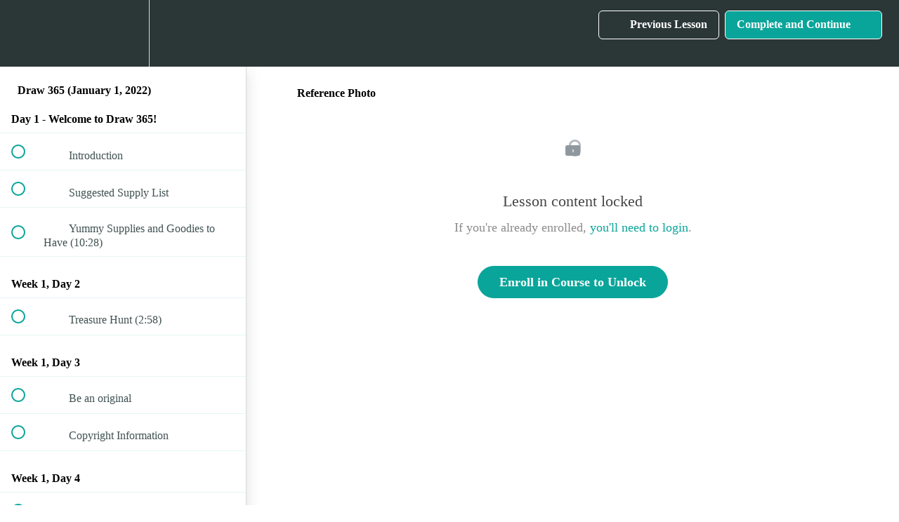

--- FILE ---
content_type: text/html; charset=utf-8
request_url: https://watercolor-365.teachable.com/courses/draw3652022/lectures/36730656
body_size: 45001
content:
<!DOCTYPE html>
<html>
  <head>
    <script src="https://releases.transloadit.com/uppy/v4.18.0/uppy.min.js"></script><link rel="stylesheet" href="https://releases.transloadit.com/uppy/v4.18.0/uppy.min.css" />
    <link href='' rel='icon' type='image/png'>

<link href='' rel='apple-touch-icon' type='image/png'>

<link href='' rel='apple-touch-icon' type='image/png'>

<link href='https://static-media.hotmart.com/XhFXKTKm0049RWrKd2FKh4boedk=/320x345/https://uploads.teachablecdn.com/attachments/CKYnXa5ASneR5ofNjYFj_background8.jpg' rel='apple-touch-startup-image' type='image/png'>

<link href='https://static-media.hotmart.com/eDzV3pyOgPzzKJGNS4tRTnK0rGQ=/640x690/https://uploads.teachablecdn.com/attachments/CKYnXa5ASneR5ofNjYFj_background8.jpg' rel='apple-touch-startup-image' type='image/png'>

<meta name='apple-mobile-web-app-capable' content='yes' />
<meta charset="UTF-8">
<meta name="csrf-param" content="authenticity_token" />
<meta name="csrf-token" content="oWa9ljIyumYmzLy-m-5-OpPdvIR-BJxbhgxVfB8uaqXtv9mKwU9upqg_2KWcSb9pIZG72D2tAEn15EPtDXBJfw" />
<link rel="stylesheet" href="https://fedora.teachablecdn.com/assets/bootstrap-748e653be2be27c8e709ced95eab64a05c870fcc9544b56e33dfe1a9a539317d.css" data-turbolinks-track="true" /><link href="https://teachable-themeable.learning.teachable.com/themecss/production/base.css?_=c56959d8ddeb&amp;brand_course_heading=%23ffffff&amp;brand_heading=%232b3636&amp;brand_homepage_heading=%23ffffff&amp;brand_navbar_fixed_text=%23ffffff&amp;brand_navbar_text=%23ffffff&amp;brand_primary=%232b3636&amp;brand_secondary=%2309A59A&amp;brand_text=%232b3636&amp;logged_out_homepage_background_image_overlay=0.0&amp;logged_out_homepage_background_image_url=https%3A%2F%2Fuploads.teachablecdn.com%2Fattachments%2FCKYnXa5ASneR5ofNjYFj_background8.jpg" rel="stylesheet" data-turbolinks-track="true"></link>
<title>Reference Photo | Leslie Lambert</title>
<meta name="description" content="Tips, Tricks, and Tutorials to keep you drawing throughout the year.">
<link rel="canonical" href="https://watercolor-365.teachable.com/courses/1606901/lectures/36730656">
<meta property="og:description" content="Tips, Tricks, and Tutorials to keep you drawing throughout the year.">
<meta property="og:image" content="https://uploads.teachablecdn.com/attachments/MZY5fQP5RriE11YMPInD_draw365title2.jpg">
<meta property="og:title" content="Reference Photo">
<meta property="og:type" content="website">
<meta property="og:url" content="https://watercolor-365.teachable.com/courses/1606901/lectures/36730656">
<meta name="brand_video_player_color" content="#09A59A">
<meta name="site_title" content="Leslie Lambert">
<style></style>
<script src='//fast.wistia.com/assets/external/E-v1.js'></script>
<script
  src='https://www.recaptcha.net/recaptcha/api.js'
  async
  defer></script>



      <meta name="asset_host" content="https://fedora.teachablecdn.com">
     <script>
  (function () {
    const origCreateElement = Document.prototype.createElement;
    Document.prototype.createElement = function () {
      const el = origCreateElement.apply(this, arguments);
      if (arguments[0].toLowerCase() === "video") {
        const observer = new MutationObserver(() => {
          if (
            el.src &&
            el.src.startsWith("data:video") &&
            el.autoplay &&
            el.style.display === "none"
          ) {
            el.removeAttribute("autoplay");
            el.autoplay = false;
            el.style.display = "none";
            observer.disconnect();
          }
        });
        observer.observe(el, {
          attributes: true,
          attributeFilter: ["src", "autoplay", "style"],
        });
      }
      return el;
    };
  })();
</script>
<script src="https://fedora.teachablecdn.com/packs/student-globals--1463f1f1bdf1bb9a431c.js"></script><script src="https://fedora.teachablecdn.com/packs/student-legacy--38db0977d3748059802d.js"></script><script src="https://fedora.teachablecdn.com/packs/student--e4ea9b8f25228072afe8.js"></script>
<meta id='iris-url' data-iris-url=https://eventable.internal.teachable.com />
<script type="text/javascript">
  window.heap=window.heap||[],heap.load=function(e,t){window.heap.appid=e,window.heap.config=t=t||{};var r=document.createElement("script");r.type="text/javascript",r.async=!0,r.src="https://cdn.heapanalytics.com/js/heap-"+e+".js";var a=document.getElementsByTagName("script")[0];a.parentNode.insertBefore(r,a);for(var n=function(e){return function(){heap.push([e].concat(Array.prototype.slice.call(arguments,0)))}},p=["addEventProperties","addUserProperties","clearEventProperties","identify","resetIdentity","removeEventProperty","setEventProperties","track","unsetEventProperty"],o=0;o<p.length;o++)heap[p[o]]=n(p[o])},heap.load("318805607");
  window.heapShouldTrackUser = true;
</script>


<script type="text/javascript">
  var _user_id = ''; // Set to the user's ID, username, or email address, or '' if not yet known.
  var _session_id = 'e1deec52e904ff68212deea91ffedf98'; // Set to a unique session ID for the visitor's current browsing session.

  var _sift = window._sift = window._sift || [];
  _sift.push(['_setAccount', '2e541754ec']);
  _sift.push(['_setUserId', _user_id]);
  _sift.push(['_setSessionId', _session_id]);
  _sift.push(['_trackPageview']);

  (function() {
    function ls() {
      var e = document.createElement('script');
      e.src = 'https://cdn.sift.com/s.js';
      document.body.appendChild(e);
    }
    if (window.attachEvent) {
      window.attachEvent('onload', ls);
    } else {
      window.addEventListener('load', ls, false);
    }
  })();
</script>




<!-- Google tag (gtag.js) -->
<script async src="https://www.googletagmanager.com/gtag/js?id=G-SL8LSCXHSV"></script>
<script>
  window.dataLayer = window.dataLayer || [];
  function gtag(){dataLayer.push(arguments);}
  gtag('js', new Date());

  gtag('config', 'G-SL8LSCXHSV', {
    'user_id': '',
    'school_id': '283558',
    'school_domain': 'watercolor-365.teachable.com'
  });
</script>



<meta http-equiv="X-UA-Compatible" content="IE=edge">
<script type="text/javascript">window.NREUM||(NREUM={});NREUM.info={"beacon":"bam.nr-data.net","errorBeacon":"bam.nr-data.net","licenseKey":"NRBR-08e3a2ada38dc55a529","applicationID":"1065060701","transactionName":"dAxdTUFZXVQEQh0JAFQXRktWRR5LCV9F","queueTime":0,"applicationTime":298,"agent":""}</script>
<script type="text/javascript">(window.NREUM||(NREUM={})).init={privacy:{cookies_enabled:true},ajax:{deny_list:["bam.nr-data.net"]},feature_flags:["soft_nav"],distributed_tracing:{enabled:true}};(window.NREUM||(NREUM={})).loader_config={agentID:"1103368432",accountID:"4102727",trustKey:"27503",xpid:"UAcHU1FRDxABVFdXBwcHUVQA",licenseKey:"NRBR-08e3a2ada38dc55a529",applicationID:"1065060701",browserID:"1103368432"};;/*! For license information please see nr-loader-spa-1.308.0.min.js.LICENSE.txt */
(()=>{var e,t,r={384:(e,t,r)=>{"use strict";r.d(t,{NT:()=>a,US:()=>u,Zm:()=>o,bQ:()=>d,dV:()=>c,pV:()=>l});var n=r(6154),i=r(1863),s=r(1910);const a={beacon:"bam.nr-data.net",errorBeacon:"bam.nr-data.net"};function o(){return n.gm.NREUM||(n.gm.NREUM={}),void 0===n.gm.newrelic&&(n.gm.newrelic=n.gm.NREUM),n.gm.NREUM}function c(){let e=o();return e.o||(e.o={ST:n.gm.setTimeout,SI:n.gm.setImmediate||n.gm.setInterval,CT:n.gm.clearTimeout,XHR:n.gm.XMLHttpRequest,REQ:n.gm.Request,EV:n.gm.Event,PR:n.gm.Promise,MO:n.gm.MutationObserver,FETCH:n.gm.fetch,WS:n.gm.WebSocket},(0,s.i)(...Object.values(e.o))),e}function d(e,t){let r=o();r.initializedAgents??={},t.initializedAt={ms:(0,i.t)(),date:new Date},r.initializedAgents[e]=t}function u(e,t){o()[e]=t}function l(){return function(){let e=o();const t=e.info||{};e.info={beacon:a.beacon,errorBeacon:a.errorBeacon,...t}}(),function(){let e=o();const t=e.init||{};e.init={...t}}(),c(),function(){let e=o();const t=e.loader_config||{};e.loader_config={...t}}(),o()}},782:(e,t,r)=>{"use strict";r.d(t,{T:()=>n});const n=r(860).K7.pageViewTiming},860:(e,t,r)=>{"use strict";r.d(t,{$J:()=>u,K7:()=>c,P3:()=>d,XX:()=>i,Yy:()=>o,df:()=>s,qY:()=>n,v4:()=>a});const n="events",i="jserrors",s="browser/blobs",a="rum",o="browser/logs",c={ajax:"ajax",genericEvents:"generic_events",jserrors:i,logging:"logging",metrics:"metrics",pageAction:"page_action",pageViewEvent:"page_view_event",pageViewTiming:"page_view_timing",sessionReplay:"session_replay",sessionTrace:"session_trace",softNav:"soft_navigations",spa:"spa"},d={[c.pageViewEvent]:1,[c.pageViewTiming]:2,[c.metrics]:3,[c.jserrors]:4,[c.spa]:5,[c.ajax]:6,[c.sessionTrace]:7,[c.softNav]:8,[c.sessionReplay]:9,[c.logging]:10,[c.genericEvents]:11},u={[c.pageViewEvent]:a,[c.pageViewTiming]:n,[c.ajax]:n,[c.spa]:n,[c.softNav]:n,[c.metrics]:i,[c.jserrors]:i,[c.sessionTrace]:s,[c.sessionReplay]:s,[c.logging]:o,[c.genericEvents]:"ins"}},944:(e,t,r)=>{"use strict";r.d(t,{R:()=>i});var n=r(3241);function i(e,t){"function"==typeof console.debug&&(console.debug("New Relic Warning: https://github.com/newrelic/newrelic-browser-agent/blob/main/docs/warning-codes.md#".concat(e),t),(0,n.W)({agentIdentifier:null,drained:null,type:"data",name:"warn",feature:"warn",data:{code:e,secondary:t}}))}},993:(e,t,r)=>{"use strict";r.d(t,{A$:()=>s,ET:()=>a,TZ:()=>o,p_:()=>i});var n=r(860);const i={ERROR:"ERROR",WARN:"WARN",INFO:"INFO",DEBUG:"DEBUG",TRACE:"TRACE"},s={OFF:0,ERROR:1,WARN:2,INFO:3,DEBUG:4,TRACE:5},a="log",o=n.K7.logging},1541:(e,t,r)=>{"use strict";r.d(t,{U:()=>i,f:()=>n});const n={MFE:"MFE",BA:"BA"};function i(e,t){if(2!==t?.harvestEndpointVersion)return{};const r=t.agentRef.runtime.appMetadata.agents[0].entityGuid;return e?{"source.id":e.id,"source.name":e.name,"source.type":e.type,"parent.id":e.parent?.id||r,"parent.type":e.parent?.type||n.BA}:{"entity.guid":r,appId:t.agentRef.info.applicationID}}},1687:(e,t,r)=>{"use strict";r.d(t,{Ak:()=>d,Ze:()=>h,x3:()=>u});var n=r(3241),i=r(7836),s=r(3606),a=r(860),o=r(2646);const c={};function d(e,t){const r={staged:!1,priority:a.P3[t]||0};l(e),c[e].get(t)||c[e].set(t,r)}function u(e,t){e&&c[e]&&(c[e].get(t)&&c[e].delete(t),p(e,t,!1),c[e].size&&f(e))}function l(e){if(!e)throw new Error("agentIdentifier required");c[e]||(c[e]=new Map)}function h(e="",t="feature",r=!1){if(l(e),!e||!c[e].get(t)||r)return p(e,t);c[e].get(t).staged=!0,f(e)}function f(e){const t=Array.from(c[e]);t.every(([e,t])=>t.staged)&&(t.sort((e,t)=>e[1].priority-t[1].priority),t.forEach(([t])=>{c[e].delete(t),p(e,t)}))}function p(e,t,r=!0){const a=e?i.ee.get(e):i.ee,c=s.i.handlers;if(!a.aborted&&a.backlog&&c){if((0,n.W)({agentIdentifier:e,type:"lifecycle",name:"drain",feature:t}),r){const e=a.backlog[t],r=c[t];if(r){for(let t=0;e&&t<e.length;++t)g(e[t],r);Object.entries(r).forEach(([e,t])=>{Object.values(t||{}).forEach(t=>{t[0]?.on&&t[0]?.context()instanceof o.y&&t[0].on(e,t[1])})})}}a.isolatedBacklog||delete c[t],a.backlog[t]=null,a.emit("drain-"+t,[])}}function g(e,t){var r=e[1];Object.values(t[r]||{}).forEach(t=>{var r=e[0];if(t[0]===r){var n=t[1],i=e[3],s=e[2];n.apply(i,s)}})}},1738:(e,t,r)=>{"use strict";r.d(t,{U:()=>f,Y:()=>h});var n=r(3241),i=r(9908),s=r(1863),a=r(944),o=r(5701),c=r(3969),d=r(8362),u=r(860),l=r(4261);function h(e,t,r,s){const h=s||r;!h||h[e]&&h[e]!==d.d.prototype[e]||(h[e]=function(){(0,i.p)(c.xV,["API/"+e+"/called"],void 0,u.K7.metrics,r.ee),(0,n.W)({agentIdentifier:r.agentIdentifier,drained:!!o.B?.[r.agentIdentifier],type:"data",name:"api",feature:l.Pl+e,data:{}});try{return t.apply(this,arguments)}catch(e){(0,a.R)(23,e)}})}function f(e,t,r,n,a){const o=e.info;null===r?delete o.jsAttributes[t]:o.jsAttributes[t]=r,(a||null===r)&&(0,i.p)(l.Pl+n,[(0,s.t)(),t,r],void 0,"session",e.ee)}},1741:(e,t,r)=>{"use strict";r.d(t,{W:()=>s});var n=r(944),i=r(4261);class s{#e(e,...t){if(this[e]!==s.prototype[e])return this[e](...t);(0,n.R)(35,e)}addPageAction(e,t){return this.#e(i.hG,e,t)}register(e){return this.#e(i.eY,e)}recordCustomEvent(e,t){return this.#e(i.fF,e,t)}setPageViewName(e,t){return this.#e(i.Fw,e,t)}setCustomAttribute(e,t,r){return this.#e(i.cD,e,t,r)}noticeError(e,t){return this.#e(i.o5,e,t)}setUserId(e,t=!1){return this.#e(i.Dl,e,t)}setApplicationVersion(e){return this.#e(i.nb,e)}setErrorHandler(e){return this.#e(i.bt,e)}addRelease(e,t){return this.#e(i.k6,e,t)}log(e,t){return this.#e(i.$9,e,t)}start(){return this.#e(i.d3)}finished(e){return this.#e(i.BL,e)}recordReplay(){return this.#e(i.CH)}pauseReplay(){return this.#e(i.Tb)}addToTrace(e){return this.#e(i.U2,e)}setCurrentRouteName(e){return this.#e(i.PA,e)}interaction(e){return this.#e(i.dT,e)}wrapLogger(e,t,r){return this.#e(i.Wb,e,t,r)}measure(e,t){return this.#e(i.V1,e,t)}consent(e){return this.#e(i.Pv,e)}}},1863:(e,t,r)=>{"use strict";function n(){return Math.floor(performance.now())}r.d(t,{t:()=>n})},1910:(e,t,r)=>{"use strict";r.d(t,{i:()=>s});var n=r(944);const i=new Map;function s(...e){return e.every(e=>{if(i.has(e))return i.get(e);const t="function"==typeof e?e.toString():"",r=t.includes("[native code]"),s=t.includes("nrWrapper");return r||s||(0,n.R)(64,e?.name||t),i.set(e,r),r})}},2555:(e,t,r)=>{"use strict";r.d(t,{D:()=>o,f:()=>a});var n=r(384),i=r(8122);const s={beacon:n.NT.beacon,errorBeacon:n.NT.errorBeacon,licenseKey:void 0,applicationID:void 0,sa:void 0,queueTime:void 0,applicationTime:void 0,ttGuid:void 0,user:void 0,account:void 0,product:void 0,extra:void 0,jsAttributes:{},userAttributes:void 0,atts:void 0,transactionName:void 0,tNamePlain:void 0};function a(e){try{return!!e.licenseKey&&!!e.errorBeacon&&!!e.applicationID}catch(e){return!1}}const o=e=>(0,i.a)(e,s)},2614:(e,t,r)=>{"use strict";r.d(t,{BB:()=>a,H3:()=>n,g:()=>d,iL:()=>c,tS:()=>o,uh:()=>i,wk:()=>s});const n="NRBA",i="SESSION",s=144e5,a=18e5,o={STARTED:"session-started",PAUSE:"session-pause",RESET:"session-reset",RESUME:"session-resume",UPDATE:"session-update"},c={SAME_TAB:"same-tab",CROSS_TAB:"cross-tab"},d={OFF:0,FULL:1,ERROR:2}},2646:(e,t,r)=>{"use strict";r.d(t,{y:()=>n});class n{constructor(e){this.contextId=e}}},2843:(e,t,r)=>{"use strict";r.d(t,{G:()=>s,u:()=>i});var n=r(3878);function i(e,t=!1,r,i){(0,n.DD)("visibilitychange",function(){if(t)return void("hidden"===document.visibilityState&&e());e(document.visibilityState)},r,i)}function s(e,t,r){(0,n.sp)("pagehide",e,t,r)}},3241:(e,t,r)=>{"use strict";r.d(t,{W:()=>s});var n=r(6154);const i="newrelic";function s(e={}){try{n.gm.dispatchEvent(new CustomEvent(i,{detail:e}))}catch(e){}}},3304:(e,t,r)=>{"use strict";r.d(t,{A:()=>s});var n=r(7836);const i=()=>{const e=new WeakSet;return(t,r)=>{if("object"==typeof r&&null!==r){if(e.has(r))return;e.add(r)}return r}};function s(e){try{return JSON.stringify(e,i())??""}catch(e){try{n.ee.emit("internal-error",[e])}catch(e){}return""}}},3333:(e,t,r)=>{"use strict";r.d(t,{$v:()=>u,TZ:()=>n,Xh:()=>c,Zp:()=>i,kd:()=>d,mq:()=>o,nf:()=>a,qN:()=>s});const n=r(860).K7.genericEvents,i=["auxclick","click","copy","keydown","paste","scrollend"],s=["focus","blur"],a=4,o=1e3,c=2e3,d=["PageAction","UserAction","BrowserPerformance"],u={RESOURCES:"experimental.resources",REGISTER:"register"}},3434:(e,t,r)=>{"use strict";r.d(t,{Jt:()=>s,YM:()=>d});var n=r(7836),i=r(5607);const s="nr@original:".concat(i.W),a=50;var o=Object.prototype.hasOwnProperty,c=!1;function d(e,t){return e||(e=n.ee),r.inPlace=function(e,t,n,i,s){n||(n="");const a="-"===n.charAt(0);for(let o=0;o<t.length;o++){const c=t[o],d=e[c];l(d)||(e[c]=r(d,a?c+n:n,i,c,s))}},r.flag=s,r;function r(t,r,n,c,d){return l(t)?t:(r||(r=""),nrWrapper[s]=t,function(e,t,r){if(Object.defineProperty&&Object.keys)try{return Object.keys(e).forEach(function(r){Object.defineProperty(t,r,{get:function(){return e[r]},set:function(t){return e[r]=t,t}})}),t}catch(e){u([e],r)}for(var n in e)o.call(e,n)&&(t[n]=e[n])}(t,nrWrapper,e),nrWrapper);function nrWrapper(){var s,o,l,h;let f;try{o=this,s=[...arguments],l="function"==typeof n?n(s,o):n||{}}catch(t){u([t,"",[s,o,c],l],e)}i(r+"start",[s,o,c],l,d);const p=performance.now();let g;try{return h=t.apply(o,s),g=performance.now(),h}catch(e){throw g=performance.now(),i(r+"err",[s,o,e],l,d),f=e,f}finally{const e=g-p,t={start:p,end:g,duration:e,isLongTask:e>=a,methodName:c,thrownError:f};t.isLongTask&&i("long-task",[t,o],l,d),i(r+"end",[s,o,h],l,d)}}}function i(r,n,i,s){if(!c||t){var a=c;c=!0;try{e.emit(r,n,i,t,s)}catch(t){u([t,r,n,i],e)}c=a}}}function u(e,t){t||(t=n.ee);try{t.emit("internal-error",e)}catch(e){}}function l(e){return!(e&&"function"==typeof e&&e.apply&&!e[s])}},3606:(e,t,r)=>{"use strict";r.d(t,{i:()=>s});var n=r(9908);s.on=a;var i=s.handlers={};function s(e,t,r,s){a(s||n.d,i,e,t,r)}function a(e,t,r,i,s){s||(s="feature"),e||(e=n.d);var a=t[s]=t[s]||{};(a[r]=a[r]||[]).push([e,i])}},3738:(e,t,r)=>{"use strict";r.d(t,{He:()=>i,Kp:()=>o,Lc:()=>d,Rz:()=>u,TZ:()=>n,bD:()=>s,d3:()=>a,jx:()=>l,sl:()=>h,uP:()=>c});const n=r(860).K7.sessionTrace,i="bstResource",s="resource",a="-start",o="-end",c="fn"+a,d="fn"+o,u="pushState",l=1e3,h=3e4},3785:(e,t,r)=>{"use strict";r.d(t,{R:()=>c,b:()=>d});var n=r(9908),i=r(1863),s=r(860),a=r(3969),o=r(993);function c(e,t,r={},c=o.p_.INFO,d=!0,u,l=(0,i.t)()){(0,n.p)(a.xV,["API/logging/".concat(c.toLowerCase(),"/called")],void 0,s.K7.metrics,e),(0,n.p)(o.ET,[l,t,r,c,d,u],void 0,s.K7.logging,e)}function d(e){return"string"==typeof e&&Object.values(o.p_).some(t=>t===e.toUpperCase().trim())}},3878:(e,t,r)=>{"use strict";function n(e,t){return{capture:e,passive:!1,signal:t}}function i(e,t,r=!1,i){window.addEventListener(e,t,n(r,i))}function s(e,t,r=!1,i){document.addEventListener(e,t,n(r,i))}r.d(t,{DD:()=>s,jT:()=>n,sp:()=>i})},3962:(e,t,r)=>{"use strict";r.d(t,{AM:()=>a,O2:()=>l,OV:()=>s,Qu:()=>h,TZ:()=>c,ih:()=>f,pP:()=>o,t1:()=>u,tC:()=>i,wD:()=>d});var n=r(860);const i=["click","keydown","submit"],s="popstate",a="api",o="initialPageLoad",c=n.K7.softNav,d=5e3,u=500,l={INITIAL_PAGE_LOAD:"",ROUTE_CHANGE:1,UNSPECIFIED:2},h={INTERACTION:1,AJAX:2,CUSTOM_END:3,CUSTOM_TRACER:4},f={IP:"in progress",PF:"pending finish",FIN:"finished",CAN:"cancelled"}},3969:(e,t,r)=>{"use strict";r.d(t,{TZ:()=>n,XG:()=>o,rs:()=>i,xV:()=>a,z_:()=>s});const n=r(860).K7.metrics,i="sm",s="cm",a="storeSupportabilityMetrics",o="storeEventMetrics"},4234:(e,t,r)=>{"use strict";r.d(t,{W:()=>s});var n=r(7836),i=r(1687);class s{constructor(e,t){this.agentIdentifier=e,this.ee=n.ee.get(e),this.featureName=t,this.blocked=!1}deregisterDrain(){(0,i.x3)(this.agentIdentifier,this.featureName)}}},4261:(e,t,r)=>{"use strict";r.d(t,{$9:()=>u,BL:()=>c,CH:()=>p,Dl:()=>R,Fw:()=>w,PA:()=>v,Pl:()=>n,Pv:()=>A,Tb:()=>h,U2:()=>a,V1:()=>E,Wb:()=>T,bt:()=>y,cD:()=>b,d3:()=>x,dT:()=>d,eY:()=>g,fF:()=>f,hG:()=>s,hw:()=>i,k6:()=>o,nb:()=>m,o5:()=>l});const n="api-",i=n+"ixn-",s="addPageAction",a="addToTrace",o="addRelease",c="finished",d="interaction",u="log",l="noticeError",h="pauseReplay",f="recordCustomEvent",p="recordReplay",g="register",m="setApplicationVersion",v="setCurrentRouteName",b="setCustomAttribute",y="setErrorHandler",w="setPageViewName",R="setUserId",x="start",T="wrapLogger",E="measure",A="consent"},5205:(e,t,r)=>{"use strict";r.d(t,{j:()=>S});var n=r(384),i=r(1741);var s=r(2555),a=r(3333);const o=e=>{if(!e||"string"!=typeof e)return!1;try{document.createDocumentFragment().querySelector(e)}catch{return!1}return!0};var c=r(2614),d=r(944),u=r(8122);const l="[data-nr-mask]",h=e=>(0,u.a)(e,(()=>{const e={feature_flags:[],experimental:{allow_registered_children:!1,resources:!1},mask_selector:"*",block_selector:"[data-nr-block]",mask_input_options:{color:!1,date:!1,"datetime-local":!1,email:!1,month:!1,number:!1,range:!1,search:!1,tel:!1,text:!1,time:!1,url:!1,week:!1,textarea:!1,select:!1,password:!0}};return{ajax:{deny_list:void 0,block_internal:!0,enabled:!0,autoStart:!0},api:{get allow_registered_children(){return e.feature_flags.includes(a.$v.REGISTER)||e.experimental.allow_registered_children},set allow_registered_children(t){e.experimental.allow_registered_children=t},duplicate_registered_data:!1},browser_consent_mode:{enabled:!1},distributed_tracing:{enabled:void 0,exclude_newrelic_header:void 0,cors_use_newrelic_header:void 0,cors_use_tracecontext_headers:void 0,allowed_origins:void 0},get feature_flags(){return e.feature_flags},set feature_flags(t){e.feature_flags=t},generic_events:{enabled:!0,autoStart:!0},harvest:{interval:30},jserrors:{enabled:!0,autoStart:!0},logging:{enabled:!0,autoStart:!0},metrics:{enabled:!0,autoStart:!0},obfuscate:void 0,page_action:{enabled:!0},page_view_event:{enabled:!0,autoStart:!0},page_view_timing:{enabled:!0,autoStart:!0},performance:{capture_marks:!1,capture_measures:!1,capture_detail:!0,resources:{get enabled(){return e.feature_flags.includes(a.$v.RESOURCES)||e.experimental.resources},set enabled(t){e.experimental.resources=t},asset_types:[],first_party_domains:[],ignore_newrelic:!0}},privacy:{cookies_enabled:!0},proxy:{assets:void 0,beacon:void 0},session:{expiresMs:c.wk,inactiveMs:c.BB},session_replay:{autoStart:!0,enabled:!1,preload:!1,sampling_rate:10,error_sampling_rate:100,collect_fonts:!1,inline_images:!1,fix_stylesheets:!0,mask_all_inputs:!0,get mask_text_selector(){return e.mask_selector},set mask_text_selector(t){o(t)?e.mask_selector="".concat(t,",").concat(l):""===t||null===t?e.mask_selector=l:(0,d.R)(5,t)},get block_class(){return"nr-block"},get ignore_class(){return"nr-ignore"},get mask_text_class(){return"nr-mask"},get block_selector(){return e.block_selector},set block_selector(t){o(t)?e.block_selector+=",".concat(t):""!==t&&(0,d.R)(6,t)},get mask_input_options(){return e.mask_input_options},set mask_input_options(t){t&&"object"==typeof t?e.mask_input_options={...t,password:!0}:(0,d.R)(7,t)}},session_trace:{enabled:!0,autoStart:!0},soft_navigations:{enabled:!0,autoStart:!0},spa:{enabled:!0,autoStart:!0},ssl:void 0,user_actions:{enabled:!0,elementAttributes:["id","className","tagName","type"]}}})());var f=r(6154),p=r(9324);let g=0;const m={buildEnv:p.F3,distMethod:p.Xs,version:p.xv,originTime:f.WN},v={consented:!1},b={appMetadata:{},get consented(){return this.session?.state?.consent||v.consented},set consented(e){v.consented=e},customTransaction:void 0,denyList:void 0,disabled:!1,harvester:void 0,isolatedBacklog:!1,isRecording:!1,loaderType:void 0,maxBytes:3e4,obfuscator:void 0,onerror:void 0,ptid:void 0,releaseIds:{},session:void 0,timeKeeper:void 0,registeredEntities:[],jsAttributesMetadata:{bytes:0},get harvestCount(){return++g}},y=e=>{const t=(0,u.a)(e,b),r=Object.keys(m).reduce((e,t)=>(e[t]={value:m[t],writable:!1,configurable:!0,enumerable:!0},e),{});return Object.defineProperties(t,r)};var w=r(5701);const R=e=>{const t=e.startsWith("http");e+="/",r.p=t?e:"https://"+e};var x=r(7836),T=r(3241);const E={accountID:void 0,trustKey:void 0,agentID:void 0,licenseKey:void 0,applicationID:void 0,xpid:void 0},A=e=>(0,u.a)(e,E),_=new Set;function S(e,t={},r,a){let{init:o,info:c,loader_config:d,runtime:u={},exposed:l=!0}=t;if(!c){const e=(0,n.pV)();o=e.init,c=e.info,d=e.loader_config}e.init=h(o||{}),e.loader_config=A(d||{}),c.jsAttributes??={},f.bv&&(c.jsAttributes.isWorker=!0),e.info=(0,s.D)(c);const p=e.init,g=[c.beacon,c.errorBeacon];_.has(e.agentIdentifier)||(p.proxy.assets&&(R(p.proxy.assets),g.push(p.proxy.assets)),p.proxy.beacon&&g.push(p.proxy.beacon),e.beacons=[...g],function(e){const t=(0,n.pV)();Object.getOwnPropertyNames(i.W.prototype).forEach(r=>{const n=i.W.prototype[r];if("function"!=typeof n||"constructor"===n)return;let s=t[r];e[r]&&!1!==e.exposed&&"micro-agent"!==e.runtime?.loaderType&&(t[r]=(...t)=>{const n=e[r](...t);return s?s(...t):n})})}(e),(0,n.US)("activatedFeatures",w.B)),u.denyList=[...p.ajax.deny_list||[],...p.ajax.block_internal?g:[]],u.ptid=e.agentIdentifier,u.loaderType=r,e.runtime=y(u),_.has(e.agentIdentifier)||(e.ee=x.ee.get(e.agentIdentifier),e.exposed=l,(0,T.W)({agentIdentifier:e.agentIdentifier,drained:!!w.B?.[e.agentIdentifier],type:"lifecycle",name:"initialize",feature:void 0,data:e.config})),_.add(e.agentIdentifier)}},5270:(e,t,r)=>{"use strict";r.d(t,{Aw:()=>a,SR:()=>s,rF:()=>o});var n=r(384),i=r(7767);function s(e){return!!(0,n.dV)().o.MO&&(0,i.V)(e)&&!0===e?.session_trace.enabled}function a(e){return!0===e?.session_replay.preload&&s(e)}function o(e,t){try{if("string"==typeof t?.type){if("password"===t.type.toLowerCase())return"*".repeat(e?.length||0);if(void 0!==t?.dataset?.nrUnmask||t?.classList?.contains("nr-unmask"))return e}}catch(e){}return"string"==typeof e?e.replace(/[\S]/g,"*"):"*".repeat(e?.length||0)}},5289:(e,t,r)=>{"use strict";r.d(t,{GG:()=>a,Qr:()=>c,sB:()=>o});var n=r(3878),i=r(6389);function s(){return"undefined"==typeof document||"complete"===document.readyState}function a(e,t){if(s())return e();const r=(0,i.J)(e),a=setInterval(()=>{s()&&(clearInterval(a),r())},500);(0,n.sp)("load",r,t)}function o(e){if(s())return e();(0,n.DD)("DOMContentLoaded",e)}function c(e){if(s())return e();(0,n.sp)("popstate",e)}},5607:(e,t,r)=>{"use strict";r.d(t,{W:()=>n});const n=(0,r(9566).bz)()},5701:(e,t,r)=>{"use strict";r.d(t,{B:()=>s,t:()=>a});var n=r(3241);const i=new Set,s={};function a(e,t){const r=t.agentIdentifier;s[r]??={},e&&"object"==typeof e&&(i.has(r)||(t.ee.emit("rumresp",[e]),s[r]=e,i.add(r),(0,n.W)({agentIdentifier:r,loaded:!0,drained:!0,type:"lifecycle",name:"load",feature:void 0,data:e})))}},6154:(e,t,r)=>{"use strict";r.d(t,{OF:()=>d,RI:()=>i,WN:()=>h,bv:()=>s,eN:()=>f,gm:()=>a,lR:()=>l,m:()=>c,mw:()=>o,sb:()=>u});var n=r(1863);const i="undefined"!=typeof window&&!!window.document,s="undefined"!=typeof WorkerGlobalScope&&("undefined"!=typeof self&&self instanceof WorkerGlobalScope&&self.navigator instanceof WorkerNavigator||"undefined"!=typeof globalThis&&globalThis instanceof WorkerGlobalScope&&globalThis.navigator instanceof WorkerNavigator),a=i?window:"undefined"!=typeof WorkerGlobalScope&&("undefined"!=typeof self&&self instanceof WorkerGlobalScope&&self||"undefined"!=typeof globalThis&&globalThis instanceof WorkerGlobalScope&&globalThis),o=Boolean("hidden"===a?.document?.visibilityState),c=""+a?.location,d=/iPad|iPhone|iPod/.test(a.navigator?.userAgent),u=d&&"undefined"==typeof SharedWorker,l=(()=>{const e=a.navigator?.userAgent?.match(/Firefox[/\s](\d+\.\d+)/);return Array.isArray(e)&&e.length>=2?+e[1]:0})(),h=Date.now()-(0,n.t)(),f=()=>"undefined"!=typeof PerformanceNavigationTiming&&a?.performance?.getEntriesByType("navigation")?.[0]?.responseStart},6344:(e,t,r)=>{"use strict";r.d(t,{BB:()=>u,Qb:()=>l,TZ:()=>i,Ug:()=>a,Vh:()=>s,_s:()=>o,bc:()=>d,yP:()=>c});var n=r(2614);const i=r(860).K7.sessionReplay,s="errorDuringReplay",a=.12,o={DomContentLoaded:0,Load:1,FullSnapshot:2,IncrementalSnapshot:3,Meta:4,Custom:5},c={[n.g.ERROR]:15e3,[n.g.FULL]:3e5,[n.g.OFF]:0},d={RESET:{message:"Session was reset",sm:"Reset"},IMPORT:{message:"Recorder failed to import",sm:"Import"},TOO_MANY:{message:"429: Too Many Requests",sm:"Too-Many"},TOO_BIG:{message:"Payload was too large",sm:"Too-Big"},CROSS_TAB:{message:"Session Entity was set to OFF on another tab",sm:"Cross-Tab"},ENTITLEMENTS:{message:"Session Replay is not allowed and will not be started",sm:"Entitlement"}},u=5e3,l={API:"api",RESUME:"resume",SWITCH_TO_FULL:"switchToFull",INITIALIZE:"initialize",PRELOAD:"preload"}},6389:(e,t,r)=>{"use strict";function n(e,t=500,r={}){const n=r?.leading||!1;let i;return(...r)=>{n&&void 0===i&&(e.apply(this,r),i=setTimeout(()=>{i=clearTimeout(i)},t)),n||(clearTimeout(i),i=setTimeout(()=>{e.apply(this,r)},t))}}function i(e){let t=!1;return(...r)=>{t||(t=!0,e.apply(this,r))}}r.d(t,{J:()=>i,s:()=>n})},6630:(e,t,r)=>{"use strict";r.d(t,{T:()=>n});const n=r(860).K7.pageViewEvent},6774:(e,t,r)=>{"use strict";r.d(t,{T:()=>n});const n=r(860).K7.jserrors},7295:(e,t,r)=>{"use strict";r.d(t,{Xv:()=>a,gX:()=>i,iW:()=>s});var n=[];function i(e){if(!e||s(e))return!1;if(0===n.length)return!0;if("*"===n[0].hostname)return!1;for(var t=0;t<n.length;t++){var r=n[t];if(r.hostname.test(e.hostname)&&r.pathname.test(e.pathname))return!1}return!0}function s(e){return void 0===e.hostname}function a(e){if(n=[],e&&e.length)for(var t=0;t<e.length;t++){let r=e[t];if(!r)continue;if("*"===r)return void(n=[{hostname:"*"}]);0===r.indexOf("http://")?r=r.substring(7):0===r.indexOf("https://")&&(r=r.substring(8));const i=r.indexOf("/");let s,a;i>0?(s=r.substring(0,i),a=r.substring(i)):(s=r,a="*");let[c]=s.split(":");n.push({hostname:o(c),pathname:o(a,!0)})}}function o(e,t=!1){const r=e.replace(/[.+?^${}()|[\]\\]/g,e=>"\\"+e).replace(/\*/g,".*?");return new RegExp((t?"^":"")+r+"$")}},7485:(e,t,r)=>{"use strict";r.d(t,{D:()=>i});var n=r(6154);function i(e){if(0===(e||"").indexOf("data:"))return{protocol:"data"};try{const t=new URL(e,location.href),r={port:t.port,hostname:t.hostname,pathname:t.pathname,search:t.search,protocol:t.protocol.slice(0,t.protocol.indexOf(":")),sameOrigin:t.protocol===n.gm?.location?.protocol&&t.host===n.gm?.location?.host};return r.port&&""!==r.port||("http:"===t.protocol&&(r.port="80"),"https:"===t.protocol&&(r.port="443")),r.pathname&&""!==r.pathname?r.pathname.startsWith("/")||(r.pathname="/".concat(r.pathname)):r.pathname="/",r}catch(e){return{}}}},7699:(e,t,r)=>{"use strict";r.d(t,{It:()=>s,KC:()=>o,No:()=>i,qh:()=>a});var n=r(860);const i=16e3,s=1e6,a="SESSION_ERROR",o={[n.K7.logging]:!0,[n.K7.genericEvents]:!1,[n.K7.jserrors]:!1,[n.K7.ajax]:!1}},7767:(e,t,r)=>{"use strict";r.d(t,{V:()=>i});var n=r(6154);const i=e=>n.RI&&!0===e?.privacy.cookies_enabled},7836:(e,t,r)=>{"use strict";r.d(t,{P:()=>o,ee:()=>c});var n=r(384),i=r(8990),s=r(2646),a=r(5607);const o="nr@context:".concat(a.W),c=function e(t,r){var n={},a={},u={},l=!1;try{l=16===r.length&&d.initializedAgents?.[r]?.runtime.isolatedBacklog}catch(e){}var h={on:p,addEventListener:p,removeEventListener:function(e,t){var r=n[e];if(!r)return;for(var i=0;i<r.length;i++)r[i]===t&&r.splice(i,1)},emit:function(e,r,n,i,s){!1!==s&&(s=!0);if(c.aborted&&!i)return;t&&s&&t.emit(e,r,n);var o=f(n);g(e).forEach(e=>{e.apply(o,r)});var d=v()[a[e]];d&&d.push([h,e,r,o]);return o},get:m,listeners:g,context:f,buffer:function(e,t){const r=v();if(t=t||"feature",h.aborted)return;Object.entries(e||{}).forEach(([e,n])=>{a[n]=t,t in r||(r[t]=[])})},abort:function(){h._aborted=!0,Object.keys(h.backlog).forEach(e=>{delete h.backlog[e]})},isBuffering:function(e){return!!v()[a[e]]},debugId:r,backlog:l?{}:t&&"object"==typeof t.backlog?t.backlog:{},isolatedBacklog:l};return Object.defineProperty(h,"aborted",{get:()=>{let e=h._aborted||!1;return e||(t&&(e=t.aborted),e)}}),h;function f(e){return e&&e instanceof s.y?e:e?(0,i.I)(e,o,()=>new s.y(o)):new s.y(o)}function p(e,t){n[e]=g(e).concat(t)}function g(e){return n[e]||[]}function m(t){return u[t]=u[t]||e(h,t)}function v(){return h.backlog}}(void 0,"globalEE"),d=(0,n.Zm)();d.ee||(d.ee=c)},8122:(e,t,r)=>{"use strict";r.d(t,{a:()=>i});var n=r(944);function i(e,t){try{if(!e||"object"!=typeof e)return(0,n.R)(3);if(!t||"object"!=typeof t)return(0,n.R)(4);const r=Object.create(Object.getPrototypeOf(t),Object.getOwnPropertyDescriptors(t)),s=0===Object.keys(r).length?e:r;for(let a in s)if(void 0!==e[a])try{if(null===e[a]){r[a]=null;continue}Array.isArray(e[a])&&Array.isArray(t[a])?r[a]=Array.from(new Set([...e[a],...t[a]])):"object"==typeof e[a]&&"object"==typeof t[a]?r[a]=i(e[a],t[a]):r[a]=e[a]}catch(e){r[a]||(0,n.R)(1,e)}return r}catch(e){(0,n.R)(2,e)}}},8139:(e,t,r)=>{"use strict";r.d(t,{u:()=>h});var n=r(7836),i=r(3434),s=r(8990),a=r(6154);const o={},c=a.gm.XMLHttpRequest,d="addEventListener",u="removeEventListener",l="nr@wrapped:".concat(n.P);function h(e){var t=function(e){return(e||n.ee).get("events")}(e);if(o[t.debugId]++)return t;o[t.debugId]=1;var r=(0,i.YM)(t,!0);function h(e){r.inPlace(e,[d,u],"-",p)}function p(e,t){return e[1]}return"getPrototypeOf"in Object&&(a.RI&&f(document,h),c&&f(c.prototype,h),f(a.gm,h)),t.on(d+"-start",function(e,t){var n=e[1];if(null!==n&&("function"==typeof n||"object"==typeof n)&&"newrelic"!==e[0]){var i=(0,s.I)(n,l,function(){var e={object:function(){if("function"!=typeof n.handleEvent)return;return n.handleEvent.apply(n,arguments)},function:n}[typeof n];return e?r(e,"fn-",null,e.name||"anonymous"):n});this.wrapped=e[1]=i}}),t.on(u+"-start",function(e){e[1]=this.wrapped||e[1]}),t}function f(e,t,...r){let n=e;for(;"object"==typeof n&&!Object.prototype.hasOwnProperty.call(n,d);)n=Object.getPrototypeOf(n);n&&t(n,...r)}},8362:(e,t,r)=>{"use strict";r.d(t,{d:()=>s});var n=r(9566),i=r(1741);class s extends i.W{agentIdentifier=(0,n.LA)(16)}},8374:(e,t,r)=>{r.nc=(()=>{try{return document?.currentScript?.nonce}catch(e){}return""})()},8990:(e,t,r)=>{"use strict";r.d(t,{I:()=>i});var n=Object.prototype.hasOwnProperty;function i(e,t,r){if(n.call(e,t))return e[t];var i=r();if(Object.defineProperty&&Object.keys)try{return Object.defineProperty(e,t,{value:i,writable:!0,enumerable:!1}),i}catch(e){}return e[t]=i,i}},9119:(e,t,r)=>{"use strict";r.d(t,{L:()=>s});var n=/([^?#]*)[^#]*(#[^?]*|$).*/,i=/([^?#]*)().*/;function s(e,t){return e?e.replace(t?n:i,"$1$2"):e}},9300:(e,t,r)=>{"use strict";r.d(t,{T:()=>n});const n=r(860).K7.ajax},9324:(e,t,r)=>{"use strict";r.d(t,{AJ:()=>a,F3:()=>i,Xs:()=>s,Yq:()=>o,xv:()=>n});const n="1.308.0",i="PROD",s="CDN",a="@newrelic/rrweb",o="1.0.1"},9566:(e,t,r)=>{"use strict";r.d(t,{LA:()=>o,ZF:()=>c,bz:()=>a,el:()=>d});var n=r(6154);const i="xxxxxxxx-xxxx-4xxx-yxxx-xxxxxxxxxxxx";function s(e,t){return e?15&e[t]:16*Math.random()|0}function a(){const e=n.gm?.crypto||n.gm?.msCrypto;let t,r=0;return e&&e.getRandomValues&&(t=e.getRandomValues(new Uint8Array(30))),i.split("").map(e=>"x"===e?s(t,r++).toString(16):"y"===e?(3&s()|8).toString(16):e).join("")}function o(e){const t=n.gm?.crypto||n.gm?.msCrypto;let r,i=0;t&&t.getRandomValues&&(r=t.getRandomValues(new Uint8Array(e)));const a=[];for(var o=0;o<e;o++)a.push(s(r,i++).toString(16));return a.join("")}function c(){return o(16)}function d(){return o(32)}},9908:(e,t,r)=>{"use strict";r.d(t,{d:()=>n,p:()=>i});var n=r(7836).ee.get("handle");function i(e,t,r,i,s){s?(s.buffer([e],i),s.emit(e,t,r)):(n.buffer([e],i),n.emit(e,t,r))}}},n={};function i(e){var t=n[e];if(void 0!==t)return t.exports;var s=n[e]={exports:{}};return r[e](s,s.exports,i),s.exports}i.m=r,i.d=(e,t)=>{for(var r in t)i.o(t,r)&&!i.o(e,r)&&Object.defineProperty(e,r,{enumerable:!0,get:t[r]})},i.f={},i.e=e=>Promise.all(Object.keys(i.f).reduce((t,r)=>(i.f[r](e,t),t),[])),i.u=e=>({212:"nr-spa-compressor",249:"nr-spa-recorder",478:"nr-spa"}[e]+"-1.308.0.min.js"),i.o=(e,t)=>Object.prototype.hasOwnProperty.call(e,t),e={},t="NRBA-1.308.0.PROD:",i.l=(r,n,s,a)=>{if(e[r])e[r].push(n);else{var o,c;if(void 0!==s)for(var d=document.getElementsByTagName("script"),u=0;u<d.length;u++){var l=d[u];if(l.getAttribute("src")==r||l.getAttribute("data-webpack")==t+s){o=l;break}}if(!o){c=!0;var h={478:"sha512-RSfSVnmHk59T/uIPbdSE0LPeqcEdF4/+XhfJdBuccH5rYMOEZDhFdtnh6X6nJk7hGpzHd9Ujhsy7lZEz/ORYCQ==",249:"sha512-ehJXhmntm85NSqW4MkhfQqmeKFulra3klDyY0OPDUE+sQ3GokHlPh1pmAzuNy//3j4ac6lzIbmXLvGQBMYmrkg==",212:"sha512-B9h4CR46ndKRgMBcK+j67uSR2RCnJfGefU+A7FrgR/k42ovXy5x/MAVFiSvFxuVeEk/pNLgvYGMp1cBSK/G6Fg=="};(o=document.createElement("script")).charset="utf-8",i.nc&&o.setAttribute("nonce",i.nc),o.setAttribute("data-webpack",t+s),o.src=r,0!==o.src.indexOf(window.location.origin+"/")&&(o.crossOrigin="anonymous"),h[a]&&(o.integrity=h[a])}e[r]=[n];var f=(t,n)=>{o.onerror=o.onload=null,clearTimeout(p);var i=e[r];if(delete e[r],o.parentNode&&o.parentNode.removeChild(o),i&&i.forEach(e=>e(n)),t)return t(n)},p=setTimeout(f.bind(null,void 0,{type:"timeout",target:o}),12e4);o.onerror=f.bind(null,o.onerror),o.onload=f.bind(null,o.onload),c&&document.head.appendChild(o)}},i.r=e=>{"undefined"!=typeof Symbol&&Symbol.toStringTag&&Object.defineProperty(e,Symbol.toStringTag,{value:"Module"}),Object.defineProperty(e,"__esModule",{value:!0})},i.p="https://js-agent.newrelic.com/",(()=>{var e={38:0,788:0};i.f.j=(t,r)=>{var n=i.o(e,t)?e[t]:void 0;if(0!==n)if(n)r.push(n[2]);else{var s=new Promise((r,i)=>n=e[t]=[r,i]);r.push(n[2]=s);var a=i.p+i.u(t),o=new Error;i.l(a,r=>{if(i.o(e,t)&&(0!==(n=e[t])&&(e[t]=void 0),n)){var s=r&&("load"===r.type?"missing":r.type),a=r&&r.target&&r.target.src;o.message="Loading chunk "+t+" failed: ("+s+": "+a+")",o.name="ChunkLoadError",o.type=s,o.request=a,n[1](o)}},"chunk-"+t,t)}};var t=(t,r)=>{var n,s,[a,o,c]=r,d=0;if(a.some(t=>0!==e[t])){for(n in o)i.o(o,n)&&(i.m[n]=o[n]);if(c)c(i)}for(t&&t(r);d<a.length;d++)s=a[d],i.o(e,s)&&e[s]&&e[s][0](),e[s]=0},r=self["webpackChunk:NRBA-1.308.0.PROD"]=self["webpackChunk:NRBA-1.308.0.PROD"]||[];r.forEach(t.bind(null,0)),r.push=t.bind(null,r.push.bind(r))})(),(()=>{"use strict";i(8374);var e=i(8362),t=i(860);const r=Object.values(t.K7);var n=i(5205);var s=i(9908),a=i(1863),o=i(4261),c=i(1738);var d=i(1687),u=i(4234),l=i(5289),h=i(6154),f=i(944),p=i(5270),g=i(7767),m=i(6389),v=i(7699);class b extends u.W{constructor(e,t){super(e.agentIdentifier,t),this.agentRef=e,this.abortHandler=void 0,this.featAggregate=void 0,this.loadedSuccessfully=void 0,this.onAggregateImported=new Promise(e=>{this.loadedSuccessfully=e}),this.deferred=Promise.resolve(),!1===e.init[this.featureName].autoStart?this.deferred=new Promise((t,r)=>{this.ee.on("manual-start-all",(0,m.J)(()=>{(0,d.Ak)(e.agentIdentifier,this.featureName),t()}))}):(0,d.Ak)(e.agentIdentifier,t)}importAggregator(e,t,r={}){if(this.featAggregate)return;const n=async()=>{let n;await this.deferred;try{if((0,g.V)(e.init)){const{setupAgentSession:t}=await i.e(478).then(i.bind(i,8766));n=t(e)}}catch(e){(0,f.R)(20,e),this.ee.emit("internal-error",[e]),(0,s.p)(v.qh,[e],void 0,this.featureName,this.ee)}try{if(!this.#t(this.featureName,n,e.init))return(0,d.Ze)(this.agentIdentifier,this.featureName),void this.loadedSuccessfully(!1);const{Aggregate:i}=await t();this.featAggregate=new i(e,r),e.runtime.harvester.initializedAggregates.push(this.featAggregate),this.loadedSuccessfully(!0)}catch(e){(0,f.R)(34,e),this.abortHandler?.(),(0,d.Ze)(this.agentIdentifier,this.featureName,!0),this.loadedSuccessfully(!1),this.ee&&this.ee.abort()}};h.RI?(0,l.GG)(()=>n(),!0):n()}#t(e,r,n){if(this.blocked)return!1;switch(e){case t.K7.sessionReplay:return(0,p.SR)(n)&&!!r;case t.K7.sessionTrace:return!!r;default:return!0}}}var y=i(6630),w=i(2614),R=i(3241);class x extends b{static featureName=y.T;constructor(e){var t;super(e,y.T),this.setupInspectionEvents(e.agentIdentifier),t=e,(0,c.Y)(o.Fw,function(e,r){"string"==typeof e&&("/"!==e.charAt(0)&&(e="/"+e),t.runtime.customTransaction=(r||"http://custom.transaction")+e,(0,s.p)(o.Pl+o.Fw,[(0,a.t)()],void 0,void 0,t.ee))},t),this.importAggregator(e,()=>i.e(478).then(i.bind(i,2467)))}setupInspectionEvents(e){const t=(t,r)=>{t&&(0,R.W)({agentIdentifier:e,timeStamp:t.timeStamp,loaded:"complete"===t.target.readyState,type:"window",name:r,data:t.target.location+""})};(0,l.sB)(e=>{t(e,"DOMContentLoaded")}),(0,l.GG)(e=>{t(e,"load")}),(0,l.Qr)(e=>{t(e,"navigate")}),this.ee.on(w.tS.UPDATE,(t,r)=>{(0,R.W)({agentIdentifier:e,type:"lifecycle",name:"session",data:r})})}}var T=i(384);class E extends e.d{constructor(e){var t;(super(),h.gm)?(this.features={},(0,T.bQ)(this.agentIdentifier,this),this.desiredFeatures=new Set(e.features||[]),this.desiredFeatures.add(x),(0,n.j)(this,e,e.loaderType||"agent"),t=this,(0,c.Y)(o.cD,function(e,r,n=!1){if("string"==typeof e){if(["string","number","boolean"].includes(typeof r)||null===r)return(0,c.U)(t,e,r,o.cD,n);(0,f.R)(40,typeof r)}else(0,f.R)(39,typeof e)},t),function(e){(0,c.Y)(o.Dl,function(t,r=!1){if("string"!=typeof t&&null!==t)return void(0,f.R)(41,typeof t);const n=e.info.jsAttributes["enduser.id"];r&&null!=n&&n!==t?(0,s.p)(o.Pl+"setUserIdAndResetSession",[t],void 0,"session",e.ee):(0,c.U)(e,"enduser.id",t,o.Dl,!0)},e)}(this),function(e){(0,c.Y)(o.nb,function(t){if("string"==typeof t||null===t)return(0,c.U)(e,"application.version",t,o.nb,!1);(0,f.R)(42,typeof t)},e)}(this),function(e){(0,c.Y)(o.d3,function(){e.ee.emit("manual-start-all")},e)}(this),function(e){(0,c.Y)(o.Pv,function(t=!0){if("boolean"==typeof t){if((0,s.p)(o.Pl+o.Pv,[t],void 0,"session",e.ee),e.runtime.consented=t,t){const t=e.features.page_view_event;t.onAggregateImported.then(e=>{const r=t.featAggregate;e&&!r.sentRum&&r.sendRum()})}}else(0,f.R)(65,typeof t)},e)}(this),this.run()):(0,f.R)(21)}get config(){return{info:this.info,init:this.init,loader_config:this.loader_config,runtime:this.runtime}}get api(){return this}run(){try{const e=function(e){const t={};return r.forEach(r=>{t[r]=!!e[r]?.enabled}),t}(this.init),n=[...this.desiredFeatures];n.sort((e,r)=>t.P3[e.featureName]-t.P3[r.featureName]),n.forEach(r=>{if(!e[r.featureName]&&r.featureName!==t.K7.pageViewEvent)return;if(r.featureName===t.K7.spa)return void(0,f.R)(67);const n=function(e){switch(e){case t.K7.ajax:return[t.K7.jserrors];case t.K7.sessionTrace:return[t.K7.ajax,t.K7.pageViewEvent];case t.K7.sessionReplay:return[t.K7.sessionTrace];case t.K7.pageViewTiming:return[t.K7.pageViewEvent];default:return[]}}(r.featureName).filter(e=>!(e in this.features));n.length>0&&(0,f.R)(36,{targetFeature:r.featureName,missingDependencies:n}),this.features[r.featureName]=new r(this)})}catch(e){(0,f.R)(22,e);for(const e in this.features)this.features[e].abortHandler?.();const t=(0,T.Zm)();delete t.initializedAgents[this.agentIdentifier]?.features,delete this.sharedAggregator;return t.ee.get(this.agentIdentifier).abort(),!1}}}var A=i(2843),_=i(782);class S extends b{static featureName=_.T;constructor(e){super(e,_.T),h.RI&&((0,A.u)(()=>(0,s.p)("docHidden",[(0,a.t)()],void 0,_.T,this.ee),!0),(0,A.G)(()=>(0,s.p)("winPagehide",[(0,a.t)()],void 0,_.T,this.ee)),this.importAggregator(e,()=>i.e(478).then(i.bind(i,9917))))}}var O=i(3969);class I extends b{static featureName=O.TZ;constructor(e){super(e,O.TZ),h.RI&&document.addEventListener("securitypolicyviolation",e=>{(0,s.p)(O.xV,["Generic/CSPViolation/Detected"],void 0,this.featureName,this.ee)}),this.importAggregator(e,()=>i.e(478).then(i.bind(i,6555)))}}var N=i(6774),P=i(3878),k=i(3304);class D{constructor(e,t,r,n,i){this.name="UncaughtError",this.message="string"==typeof e?e:(0,k.A)(e),this.sourceURL=t,this.line=r,this.column=n,this.__newrelic=i}}function C(e){return M(e)?e:new D(void 0!==e?.message?e.message:e,e?.filename||e?.sourceURL,e?.lineno||e?.line,e?.colno||e?.col,e?.__newrelic,e?.cause)}function j(e){const t="Unhandled Promise Rejection: ";if(!e?.reason)return;if(M(e.reason)){try{e.reason.message.startsWith(t)||(e.reason.message=t+e.reason.message)}catch(e){}return C(e.reason)}const r=C(e.reason);return(r.message||"").startsWith(t)||(r.message=t+r.message),r}function L(e){if(e.error instanceof SyntaxError&&!/:\d+$/.test(e.error.stack?.trim())){const t=new D(e.message,e.filename,e.lineno,e.colno,e.error.__newrelic,e.cause);return t.name=SyntaxError.name,t}return M(e.error)?e.error:C(e)}function M(e){return e instanceof Error&&!!e.stack}function H(e,r,n,i,o=(0,a.t)()){"string"==typeof e&&(e=new Error(e)),(0,s.p)("err",[e,o,!1,r,n.runtime.isRecording,void 0,i],void 0,t.K7.jserrors,n.ee),(0,s.p)("uaErr",[],void 0,t.K7.genericEvents,n.ee)}var B=i(1541),K=i(993),W=i(3785);function U(e,{customAttributes:t={},level:r=K.p_.INFO}={},n,i,s=(0,a.t)()){(0,W.R)(n.ee,e,t,r,!1,i,s)}function F(e,r,n,i,c=(0,a.t)()){(0,s.p)(o.Pl+o.hG,[c,e,r,i],void 0,t.K7.genericEvents,n.ee)}function V(e,r,n,i,c=(0,a.t)()){const{start:d,end:u,customAttributes:l}=r||{},h={customAttributes:l||{}};if("object"!=typeof h.customAttributes||"string"!=typeof e||0===e.length)return void(0,f.R)(57);const p=(e,t)=>null==e?t:"number"==typeof e?e:e instanceof PerformanceMark?e.startTime:Number.NaN;if(h.start=p(d,0),h.end=p(u,c),Number.isNaN(h.start)||Number.isNaN(h.end))(0,f.R)(57);else{if(h.duration=h.end-h.start,!(h.duration<0))return(0,s.p)(o.Pl+o.V1,[h,e,i],void 0,t.K7.genericEvents,n.ee),h;(0,f.R)(58)}}function G(e,r={},n,i,c=(0,a.t)()){(0,s.p)(o.Pl+o.fF,[c,e,r,i],void 0,t.K7.genericEvents,n.ee)}function z(e){(0,c.Y)(o.eY,function(t){return Y(e,t)},e)}function Y(e,r,n){(0,f.R)(54,"newrelic.register"),r||={},r.type=B.f.MFE,r.licenseKey||=e.info.licenseKey,r.blocked=!1,r.parent=n||{},Array.isArray(r.tags)||(r.tags=[]);const i={};r.tags.forEach(e=>{"name"!==e&&"id"!==e&&(i["source.".concat(e)]=!0)}),r.isolated??=!0;let o=()=>{};const c=e.runtime.registeredEntities;if(!r.isolated){const e=c.find(({metadata:{target:{id:e}}})=>e===r.id&&!r.isolated);if(e)return e}const d=e=>{r.blocked=!0,o=e};function u(e){return"string"==typeof e&&!!e.trim()&&e.trim().length<501||"number"==typeof e}e.init.api.allow_registered_children||d((0,m.J)(()=>(0,f.R)(55))),u(r.id)&&u(r.name)||d((0,m.J)(()=>(0,f.R)(48,r)));const l={addPageAction:(t,n={})=>g(F,[t,{...i,...n},e],r),deregister:()=>{d((0,m.J)(()=>(0,f.R)(68)))},log:(t,n={})=>g(U,[t,{...n,customAttributes:{...i,...n.customAttributes||{}}},e],r),measure:(t,n={})=>g(V,[t,{...n,customAttributes:{...i,...n.customAttributes||{}}},e],r),noticeError:(t,n={})=>g(H,[t,{...i,...n},e],r),register:(t={})=>g(Y,[e,t],l.metadata.target),recordCustomEvent:(t,n={})=>g(G,[t,{...i,...n},e],r),setApplicationVersion:e=>p("application.version",e),setCustomAttribute:(e,t)=>p(e,t),setUserId:e=>p("enduser.id",e),metadata:{customAttributes:i,target:r}},h=()=>(r.blocked&&o(),r.blocked);h()||c.push(l);const p=(e,t)=>{h()||(i[e]=t)},g=(r,n,i)=>{if(h())return;const o=(0,a.t)();(0,s.p)(O.xV,["API/register/".concat(r.name,"/called")],void 0,t.K7.metrics,e.ee);try{if(e.init.api.duplicate_registered_data&&"register"!==r.name){let e=n;if(n[1]instanceof Object){const t={"child.id":i.id,"child.type":i.type};e="customAttributes"in n[1]?[n[0],{...n[1],customAttributes:{...n[1].customAttributes,...t}},...n.slice(2)]:[n[0],{...n[1],...t},...n.slice(2)]}r(...e,void 0,o)}return r(...n,i,o)}catch(e){(0,f.R)(50,e)}};return l}class Z extends b{static featureName=N.T;constructor(e){var t;super(e,N.T),t=e,(0,c.Y)(o.o5,(e,r)=>H(e,r,t),t),function(e){(0,c.Y)(o.bt,function(t){e.runtime.onerror=t},e)}(e),function(e){let t=0;(0,c.Y)(o.k6,function(e,r){++t>10||(this.runtime.releaseIds[e.slice(-200)]=(""+r).slice(-200))},e)}(e),z(e);try{this.removeOnAbort=new AbortController}catch(e){}this.ee.on("internal-error",(t,r)=>{this.abortHandler&&(0,s.p)("ierr",[C(t),(0,a.t)(),!0,{},e.runtime.isRecording,r],void 0,this.featureName,this.ee)}),h.gm.addEventListener("unhandledrejection",t=>{this.abortHandler&&(0,s.p)("err",[j(t),(0,a.t)(),!1,{unhandledPromiseRejection:1},e.runtime.isRecording],void 0,this.featureName,this.ee)},(0,P.jT)(!1,this.removeOnAbort?.signal)),h.gm.addEventListener("error",t=>{this.abortHandler&&(0,s.p)("err",[L(t),(0,a.t)(),!1,{},e.runtime.isRecording],void 0,this.featureName,this.ee)},(0,P.jT)(!1,this.removeOnAbort?.signal)),this.abortHandler=this.#r,this.importAggregator(e,()=>i.e(478).then(i.bind(i,2176)))}#r(){this.removeOnAbort?.abort(),this.abortHandler=void 0}}var q=i(8990);let X=1;function J(e){const t=typeof e;return!e||"object"!==t&&"function"!==t?-1:e===h.gm?0:(0,q.I)(e,"nr@id",function(){return X++})}function Q(e){if("string"==typeof e&&e.length)return e.length;if("object"==typeof e){if("undefined"!=typeof ArrayBuffer&&e instanceof ArrayBuffer&&e.byteLength)return e.byteLength;if("undefined"!=typeof Blob&&e instanceof Blob&&e.size)return e.size;if(!("undefined"!=typeof FormData&&e instanceof FormData))try{return(0,k.A)(e).length}catch(e){return}}}var ee=i(8139),te=i(7836),re=i(3434);const ne={},ie=["open","send"];function se(e){var t=e||te.ee;const r=function(e){return(e||te.ee).get("xhr")}(t);if(void 0===h.gm.XMLHttpRequest)return r;if(ne[r.debugId]++)return r;ne[r.debugId]=1,(0,ee.u)(t);var n=(0,re.YM)(r),i=h.gm.XMLHttpRequest,s=h.gm.MutationObserver,a=h.gm.Promise,o=h.gm.setInterval,c="readystatechange",d=["onload","onerror","onabort","onloadstart","onloadend","onprogress","ontimeout"],u=[],l=h.gm.XMLHttpRequest=function(e){const t=new i(e),s=r.context(t);try{r.emit("new-xhr",[t],s),t.addEventListener(c,(a=s,function(){var e=this;e.readyState>3&&!a.resolved&&(a.resolved=!0,r.emit("xhr-resolved",[],e)),n.inPlace(e,d,"fn-",y)}),(0,P.jT)(!1))}catch(e){(0,f.R)(15,e);try{r.emit("internal-error",[e])}catch(e){}}var a;return t};function p(e,t){n.inPlace(t,["onreadystatechange"],"fn-",y)}if(function(e,t){for(var r in e)t[r]=e[r]}(i,l),l.prototype=i.prototype,n.inPlace(l.prototype,ie,"-xhr-",y),r.on("send-xhr-start",function(e,t){p(e,t),function(e){u.push(e),s&&(g?g.then(b):o?o(b):(m=-m,v.data=m))}(t)}),r.on("open-xhr-start",p),s){var g=a&&a.resolve();if(!o&&!a){var m=1,v=document.createTextNode(m);new s(b).observe(v,{characterData:!0})}}else t.on("fn-end",function(e){e[0]&&e[0].type===c||b()});function b(){for(var e=0;e<u.length;e++)p(0,u[e]);u.length&&(u=[])}function y(e,t){return t}return r}var ae="fetch-",oe=ae+"body-",ce=["arrayBuffer","blob","json","text","formData"],de=h.gm.Request,ue=h.gm.Response,le="prototype";const he={};function fe(e){const t=function(e){return(e||te.ee).get("fetch")}(e);if(!(de&&ue&&h.gm.fetch))return t;if(he[t.debugId]++)return t;function r(e,r,n){var i=e[r];"function"==typeof i&&(e[r]=function(){var e,r=[...arguments],s={};t.emit(n+"before-start",[r],s),s[te.P]&&s[te.P].dt&&(e=s[te.P].dt);var a=i.apply(this,r);return t.emit(n+"start",[r,e],a),a.then(function(e){return t.emit(n+"end",[null,e],a),e},function(e){throw t.emit(n+"end",[e],a),e})})}return he[t.debugId]=1,ce.forEach(e=>{r(de[le],e,oe),r(ue[le],e,oe)}),r(h.gm,"fetch",ae),t.on(ae+"end",function(e,r){var n=this;if(r){var i=r.headers.get("content-length");null!==i&&(n.rxSize=i),t.emit(ae+"done",[null,r],n)}else t.emit(ae+"done",[e],n)}),t}var pe=i(7485),ge=i(9566);class me{constructor(e){this.agentRef=e}generateTracePayload(e){const t=this.agentRef.loader_config;if(!this.shouldGenerateTrace(e)||!t)return null;var r=(t.accountID||"").toString()||null,n=(t.agentID||"").toString()||null,i=(t.trustKey||"").toString()||null;if(!r||!n)return null;var s=(0,ge.ZF)(),a=(0,ge.el)(),o=Date.now(),c={spanId:s,traceId:a,timestamp:o};return(e.sameOrigin||this.isAllowedOrigin(e)&&this.useTraceContextHeadersForCors())&&(c.traceContextParentHeader=this.generateTraceContextParentHeader(s,a),c.traceContextStateHeader=this.generateTraceContextStateHeader(s,o,r,n,i)),(e.sameOrigin&&!this.excludeNewrelicHeader()||!e.sameOrigin&&this.isAllowedOrigin(e)&&this.useNewrelicHeaderForCors())&&(c.newrelicHeader=this.generateTraceHeader(s,a,o,r,n,i)),c}generateTraceContextParentHeader(e,t){return"00-"+t+"-"+e+"-01"}generateTraceContextStateHeader(e,t,r,n,i){return i+"@nr=0-1-"+r+"-"+n+"-"+e+"----"+t}generateTraceHeader(e,t,r,n,i,s){if(!("function"==typeof h.gm?.btoa))return null;var a={v:[0,1],d:{ty:"Browser",ac:n,ap:i,id:e,tr:t,ti:r}};return s&&n!==s&&(a.d.tk=s),btoa((0,k.A)(a))}shouldGenerateTrace(e){return this.agentRef.init?.distributed_tracing?.enabled&&this.isAllowedOrigin(e)}isAllowedOrigin(e){var t=!1;const r=this.agentRef.init?.distributed_tracing;if(e.sameOrigin)t=!0;else if(r?.allowed_origins instanceof Array)for(var n=0;n<r.allowed_origins.length;n++){var i=(0,pe.D)(r.allowed_origins[n]);if(e.hostname===i.hostname&&e.protocol===i.protocol&&e.port===i.port){t=!0;break}}return t}excludeNewrelicHeader(){var e=this.agentRef.init?.distributed_tracing;return!!e&&!!e.exclude_newrelic_header}useNewrelicHeaderForCors(){var e=this.agentRef.init?.distributed_tracing;return!!e&&!1!==e.cors_use_newrelic_header}useTraceContextHeadersForCors(){var e=this.agentRef.init?.distributed_tracing;return!!e&&!!e.cors_use_tracecontext_headers}}var ve=i(9300),be=i(7295);function ye(e){return"string"==typeof e?e:e instanceof(0,T.dV)().o.REQ?e.url:h.gm?.URL&&e instanceof URL?e.href:void 0}var we=["load","error","abort","timeout"],Re=we.length,xe=(0,T.dV)().o.REQ,Te=(0,T.dV)().o.XHR;const Ee="X-NewRelic-App-Data";class Ae extends b{static featureName=ve.T;constructor(e){super(e,ve.T),this.dt=new me(e),this.handler=(e,t,r,n)=>(0,s.p)(e,t,r,n,this.ee);try{const e={xmlhttprequest:"xhr",fetch:"fetch",beacon:"beacon"};h.gm?.performance?.getEntriesByType("resource").forEach(r=>{if(r.initiatorType in e&&0!==r.responseStatus){const n={status:r.responseStatus},i={rxSize:r.transferSize,duration:Math.floor(r.duration),cbTime:0};_e(n,r.name),this.handler("xhr",[n,i,r.startTime,r.responseEnd,e[r.initiatorType]],void 0,t.K7.ajax)}})}catch(e){}fe(this.ee),se(this.ee),function(e,r,n,i){function o(e){var t=this;t.totalCbs=0,t.called=0,t.cbTime=0,t.end=T,t.ended=!1,t.xhrGuids={},t.lastSize=null,t.loadCaptureCalled=!1,t.params=this.params||{},t.metrics=this.metrics||{},t.latestLongtaskEnd=0,e.addEventListener("load",function(r){E(t,e)},(0,P.jT)(!1)),h.lR||e.addEventListener("progress",function(e){t.lastSize=e.loaded},(0,P.jT)(!1))}function c(e){this.params={method:e[0]},_e(this,e[1]),this.metrics={}}function d(t,r){e.loader_config.xpid&&this.sameOrigin&&r.setRequestHeader("X-NewRelic-ID",e.loader_config.xpid);var n=i.generateTracePayload(this.parsedOrigin);if(n){var s=!1;n.newrelicHeader&&(r.setRequestHeader("newrelic",n.newrelicHeader),s=!0),n.traceContextParentHeader&&(r.setRequestHeader("traceparent",n.traceContextParentHeader),n.traceContextStateHeader&&r.setRequestHeader("tracestate",n.traceContextStateHeader),s=!0),s&&(this.dt=n)}}function u(e,t){var n=this.metrics,i=e[0],s=this;if(n&&i){var o=Q(i);o&&(n.txSize=o)}this.startTime=(0,a.t)(),this.body=i,this.listener=function(e){try{"abort"!==e.type||s.loadCaptureCalled||(s.params.aborted=!0),("load"!==e.type||s.called===s.totalCbs&&(s.onloadCalled||"function"!=typeof t.onload)&&"function"==typeof s.end)&&s.end(t)}catch(e){try{r.emit("internal-error",[e])}catch(e){}}};for(var c=0;c<Re;c++)t.addEventListener(we[c],this.listener,(0,P.jT)(!1))}function l(e,t,r){this.cbTime+=e,t?this.onloadCalled=!0:this.called+=1,this.called!==this.totalCbs||!this.onloadCalled&&"function"==typeof r.onload||"function"!=typeof this.end||this.end(r)}function f(e,t){var r=""+J(e)+!!t;this.xhrGuids&&!this.xhrGuids[r]&&(this.xhrGuids[r]=!0,this.totalCbs+=1)}function p(e,t){var r=""+J(e)+!!t;this.xhrGuids&&this.xhrGuids[r]&&(delete this.xhrGuids[r],this.totalCbs-=1)}function g(){this.endTime=(0,a.t)()}function m(e,t){t instanceof Te&&"load"===e[0]&&r.emit("xhr-load-added",[e[1],e[2]],t)}function v(e,t){t instanceof Te&&"load"===e[0]&&r.emit("xhr-load-removed",[e[1],e[2]],t)}function b(e,t,r){t instanceof Te&&("onload"===r&&(this.onload=!0),("load"===(e[0]&&e[0].type)||this.onload)&&(this.xhrCbStart=(0,a.t)()))}function y(e,t){this.xhrCbStart&&r.emit("xhr-cb-time",[(0,a.t)()-this.xhrCbStart,this.onload,t],t)}function w(e){var t,r=e[1]||{};if("string"==typeof e[0]?0===(t=e[0]).length&&h.RI&&(t=""+h.gm.location.href):e[0]&&e[0].url?t=e[0].url:h.gm?.URL&&e[0]&&e[0]instanceof URL?t=e[0].href:"function"==typeof e[0].toString&&(t=e[0].toString()),"string"==typeof t&&0!==t.length){t&&(this.parsedOrigin=(0,pe.D)(t),this.sameOrigin=this.parsedOrigin.sameOrigin);var n=i.generateTracePayload(this.parsedOrigin);if(n&&(n.newrelicHeader||n.traceContextParentHeader))if(e[0]&&e[0].headers)o(e[0].headers,n)&&(this.dt=n);else{var s={};for(var a in r)s[a]=r[a];s.headers=new Headers(r.headers||{}),o(s.headers,n)&&(this.dt=n),e.length>1?e[1]=s:e.push(s)}}function o(e,t){var r=!1;return t.newrelicHeader&&(e.set("newrelic",t.newrelicHeader),r=!0),t.traceContextParentHeader&&(e.set("traceparent",t.traceContextParentHeader),t.traceContextStateHeader&&e.set("tracestate",t.traceContextStateHeader),r=!0),r}}function R(e,t){this.params={},this.metrics={},this.startTime=(0,a.t)(),this.dt=t,e.length>=1&&(this.target=e[0]),e.length>=2&&(this.opts=e[1]);var r=this.opts||{},n=this.target;_e(this,ye(n));var i=(""+(n&&n instanceof xe&&n.method||r.method||"GET")).toUpperCase();this.params.method=i,this.body=r.body,this.txSize=Q(r.body)||0}function x(e,r){if(this.endTime=(0,a.t)(),this.params||(this.params={}),(0,be.iW)(this.params))return;let i;this.params.status=r?r.status:0,"string"==typeof this.rxSize&&this.rxSize.length>0&&(i=+this.rxSize);const s={txSize:this.txSize,rxSize:i,duration:(0,a.t)()-this.startTime};n("xhr",[this.params,s,this.startTime,this.endTime,"fetch"],this,t.K7.ajax)}function T(e){const r=this.params,i=this.metrics;if(!this.ended){this.ended=!0;for(let t=0;t<Re;t++)e.removeEventListener(we[t],this.listener,!1);r.aborted||(0,be.iW)(r)||(i.duration=(0,a.t)()-this.startTime,this.loadCaptureCalled||4!==e.readyState?null==r.status&&(r.status=0):E(this,e),i.cbTime=this.cbTime,n("xhr",[r,i,this.startTime,this.endTime,"xhr"],this,t.K7.ajax))}}function E(e,n){e.params.status=n.status;var i=function(e,t){var r=e.responseType;return"json"===r&&null!==t?t:"arraybuffer"===r||"blob"===r||"json"===r?Q(e.response):"text"===r||""===r||void 0===r?Q(e.responseText):void 0}(n,e.lastSize);if(i&&(e.metrics.rxSize=i),e.sameOrigin&&n.getAllResponseHeaders().indexOf(Ee)>=0){var a=n.getResponseHeader(Ee);a&&((0,s.p)(O.rs,["Ajax/CrossApplicationTracing/Header/Seen"],void 0,t.K7.metrics,r),e.params.cat=a.split(", ").pop())}e.loadCaptureCalled=!0}r.on("new-xhr",o),r.on("open-xhr-start",c),r.on("open-xhr-end",d),r.on("send-xhr-start",u),r.on("xhr-cb-time",l),r.on("xhr-load-added",f),r.on("xhr-load-removed",p),r.on("xhr-resolved",g),r.on("addEventListener-end",m),r.on("removeEventListener-end",v),r.on("fn-end",y),r.on("fetch-before-start",w),r.on("fetch-start",R),r.on("fn-start",b),r.on("fetch-done",x)}(e,this.ee,this.handler,this.dt),this.importAggregator(e,()=>i.e(478).then(i.bind(i,3845)))}}function _e(e,t){var r=(0,pe.D)(t),n=e.params||e;n.hostname=r.hostname,n.port=r.port,n.protocol=r.protocol,n.host=r.hostname+":"+r.port,n.pathname=r.pathname,e.parsedOrigin=r,e.sameOrigin=r.sameOrigin}const Se={},Oe=["pushState","replaceState"];function Ie(e){const t=function(e){return(e||te.ee).get("history")}(e);return!h.RI||Se[t.debugId]++||(Se[t.debugId]=1,(0,re.YM)(t).inPlace(window.history,Oe,"-")),t}var Ne=i(3738);function Pe(e){(0,c.Y)(o.BL,function(r=Date.now()){const n=r-h.WN;n<0&&(0,f.R)(62,r),(0,s.p)(O.XG,[o.BL,{time:n}],void 0,t.K7.metrics,e.ee),e.addToTrace({name:o.BL,start:r,origin:"nr"}),(0,s.p)(o.Pl+o.hG,[n,o.BL],void 0,t.K7.genericEvents,e.ee)},e)}const{He:ke,bD:De,d3:Ce,Kp:je,TZ:Le,Lc:Me,uP:He,Rz:Be}=Ne;class Ke extends b{static featureName=Le;constructor(e){var r;super(e,Le),r=e,(0,c.Y)(o.U2,function(e){if(!(e&&"object"==typeof e&&e.name&&e.start))return;const n={n:e.name,s:e.start-h.WN,e:(e.end||e.start)-h.WN,o:e.origin||"",t:"api"};n.s<0||n.e<0||n.e<n.s?(0,f.R)(61,{start:n.s,end:n.e}):(0,s.p)("bstApi",[n],void 0,t.K7.sessionTrace,r.ee)},r),Pe(e);if(!(0,g.V)(e.init))return void this.deregisterDrain();const n=this.ee;let d;Ie(n),this.eventsEE=(0,ee.u)(n),this.eventsEE.on(He,function(e,t){this.bstStart=(0,a.t)()}),this.eventsEE.on(Me,function(e,r){(0,s.p)("bst",[e[0],r,this.bstStart,(0,a.t)()],void 0,t.K7.sessionTrace,n)}),n.on(Be+Ce,function(e){this.time=(0,a.t)(),this.startPath=location.pathname+location.hash}),n.on(Be+je,function(e){(0,s.p)("bstHist",[location.pathname+location.hash,this.startPath,this.time],void 0,t.K7.sessionTrace,n)});try{d=new PerformanceObserver(e=>{const r=e.getEntries();(0,s.p)(ke,[r],void 0,t.K7.sessionTrace,n)}),d.observe({type:De,buffered:!0})}catch(e){}this.importAggregator(e,()=>i.e(478).then(i.bind(i,6974)),{resourceObserver:d})}}var We=i(6344);class Ue extends b{static featureName=We.TZ;#n;recorder;constructor(e){var r;let n;super(e,We.TZ),r=e,(0,c.Y)(o.CH,function(){(0,s.p)(o.CH,[],void 0,t.K7.sessionReplay,r.ee)},r),function(e){(0,c.Y)(o.Tb,function(){(0,s.p)(o.Tb,[],void 0,t.K7.sessionReplay,e.ee)},e)}(e);try{n=JSON.parse(localStorage.getItem("".concat(w.H3,"_").concat(w.uh)))}catch(e){}(0,p.SR)(e.init)&&this.ee.on(o.CH,()=>this.#i()),this.#s(n)&&this.importRecorder().then(e=>{e.startRecording(We.Qb.PRELOAD,n?.sessionReplayMode)}),this.importAggregator(this.agentRef,()=>i.e(478).then(i.bind(i,6167)),this),this.ee.on("err",e=>{this.blocked||this.agentRef.runtime.isRecording&&(this.errorNoticed=!0,(0,s.p)(We.Vh,[e],void 0,this.featureName,this.ee))})}#s(e){return e&&(e.sessionReplayMode===w.g.FULL||e.sessionReplayMode===w.g.ERROR)||(0,p.Aw)(this.agentRef.init)}importRecorder(){return this.recorder?Promise.resolve(this.recorder):(this.#n??=Promise.all([i.e(478),i.e(249)]).then(i.bind(i,4866)).then(({Recorder:e})=>(this.recorder=new e(this),this.recorder)).catch(e=>{throw this.ee.emit("internal-error",[e]),this.blocked=!0,e}),this.#n)}#i(){this.blocked||(this.featAggregate?this.featAggregate.mode!==w.g.FULL&&this.featAggregate.initializeRecording(w.g.FULL,!0,We.Qb.API):this.importRecorder().then(()=>{this.recorder.startRecording(We.Qb.API,w.g.FULL)}))}}var Fe=i(3962);class Ve extends b{static featureName=Fe.TZ;constructor(e){if(super(e,Fe.TZ),function(e){const r=e.ee.get("tracer");function n(){}(0,c.Y)(o.dT,function(e){return(new n).get("object"==typeof e?e:{})},e);const i=n.prototype={createTracer:function(n,i){var o={},c=this,d="function"==typeof i;return(0,s.p)(O.xV,["API/createTracer/called"],void 0,t.K7.metrics,e.ee),function(){if(r.emit((d?"":"no-")+"fn-start",[(0,a.t)(),c,d],o),d)try{return i.apply(this,arguments)}catch(e){const t="string"==typeof e?new Error(e):e;throw r.emit("fn-err",[arguments,this,t],o),t}finally{r.emit("fn-end",[(0,a.t)()],o)}}}};["actionText","setName","setAttribute","save","ignore","onEnd","getContext","end","get"].forEach(r=>{c.Y.apply(this,[r,function(){return(0,s.p)(o.hw+r,[performance.now(),...arguments],this,t.K7.softNav,e.ee),this},e,i])}),(0,c.Y)(o.PA,function(){(0,s.p)(o.hw+"routeName",[performance.now(),...arguments],void 0,t.K7.softNav,e.ee)},e)}(e),!h.RI||!(0,T.dV)().o.MO)return;const r=Ie(this.ee);try{this.removeOnAbort=new AbortController}catch(e){}Fe.tC.forEach(e=>{(0,P.sp)(e,e=>{l(e)},!0,this.removeOnAbort?.signal)});const n=()=>(0,s.p)("newURL",[(0,a.t)(),""+window.location],void 0,this.featureName,this.ee);r.on("pushState-end",n),r.on("replaceState-end",n),(0,P.sp)(Fe.OV,e=>{l(e),(0,s.p)("newURL",[e.timeStamp,""+window.location],void 0,this.featureName,this.ee)},!0,this.removeOnAbort?.signal);let d=!1;const u=new((0,T.dV)().o.MO)((e,t)=>{d||(d=!0,requestAnimationFrame(()=>{(0,s.p)("newDom",[(0,a.t)()],void 0,this.featureName,this.ee),d=!1}))}),l=(0,m.s)(e=>{"loading"!==document.readyState&&((0,s.p)("newUIEvent",[e],void 0,this.featureName,this.ee),u.observe(document.body,{attributes:!0,childList:!0,subtree:!0,characterData:!0}))},100,{leading:!0});this.abortHandler=function(){this.removeOnAbort?.abort(),u.disconnect(),this.abortHandler=void 0},this.importAggregator(e,()=>i.e(478).then(i.bind(i,4393)),{domObserver:u})}}var Ge=i(3333),ze=i(9119);const Ye={},Ze=new Set;function qe(e){return"string"==typeof e?{type:"string",size:(new TextEncoder).encode(e).length}:e instanceof ArrayBuffer?{type:"ArrayBuffer",size:e.byteLength}:e instanceof Blob?{type:"Blob",size:e.size}:e instanceof DataView?{type:"DataView",size:e.byteLength}:ArrayBuffer.isView(e)?{type:"TypedArray",size:e.byteLength}:{type:"unknown",size:0}}class Xe{constructor(e,t){this.timestamp=(0,a.t)(),this.currentUrl=(0,ze.L)(window.location.href),this.socketId=(0,ge.LA)(8),this.requestedUrl=(0,ze.L)(e),this.requestedProtocols=Array.isArray(t)?t.join(","):t||"",this.openedAt=void 0,this.protocol=void 0,this.extensions=void 0,this.binaryType=void 0,this.messageOrigin=void 0,this.messageCount=0,this.messageBytes=0,this.messageBytesMin=0,this.messageBytesMax=0,this.messageTypes=void 0,this.sendCount=0,this.sendBytes=0,this.sendBytesMin=0,this.sendBytesMax=0,this.sendTypes=void 0,this.closedAt=void 0,this.closeCode=void 0,this.closeReason="unknown",this.closeWasClean=void 0,this.connectedDuration=0,this.hasErrors=void 0}}class $e extends b{static featureName=Ge.TZ;constructor(e){super(e,Ge.TZ);const r=e.init.feature_flags.includes("websockets"),n=[e.init.page_action.enabled,e.init.performance.capture_marks,e.init.performance.capture_measures,e.init.performance.resources.enabled,e.init.user_actions.enabled,r];var d;let u,l;if(d=e,(0,c.Y)(o.hG,(e,t)=>F(e,t,d),d),function(e){(0,c.Y)(o.fF,(t,r)=>G(t,r,e),e)}(e),Pe(e),z(e),function(e){(0,c.Y)(o.V1,(t,r)=>V(t,r,e),e)}(e),r&&(l=function(e){if(!(0,T.dV)().o.WS)return e;const t=e.get("websockets");if(Ye[t.debugId]++)return t;Ye[t.debugId]=1,(0,A.G)(()=>{const e=(0,a.t)();Ze.forEach(r=>{r.nrData.closedAt=e,r.nrData.closeCode=1001,r.nrData.closeReason="Page navigating away",r.nrData.closeWasClean=!1,r.nrData.openedAt&&(r.nrData.connectedDuration=e-r.nrData.openedAt),t.emit("ws",[r.nrData],r)})});class r extends WebSocket{static name="WebSocket";static toString(){return"function WebSocket() { [native code] }"}toString(){return"[object WebSocket]"}get[Symbol.toStringTag](){return r.name}#a(e){(e.__newrelic??={}).socketId=this.nrData.socketId,this.nrData.hasErrors??=!0}constructor(...e){super(...e),this.nrData=new Xe(e[0],e[1]),this.addEventListener("open",()=>{this.nrData.openedAt=(0,a.t)(),["protocol","extensions","binaryType"].forEach(e=>{this.nrData[e]=this[e]}),Ze.add(this)}),this.addEventListener("message",e=>{const{type:t,size:r}=qe(e.data);this.nrData.messageOrigin??=(0,ze.L)(e.origin),this.nrData.messageCount++,this.nrData.messageBytes+=r,this.nrData.messageBytesMin=Math.min(this.nrData.messageBytesMin||1/0,r),this.nrData.messageBytesMax=Math.max(this.nrData.messageBytesMax,r),(this.nrData.messageTypes??"").includes(t)||(this.nrData.messageTypes=this.nrData.messageTypes?"".concat(this.nrData.messageTypes,",").concat(t):t)}),this.addEventListener("close",e=>{this.nrData.closedAt=(0,a.t)(),this.nrData.closeCode=e.code,e.reason&&(this.nrData.closeReason=e.reason),this.nrData.closeWasClean=e.wasClean,this.nrData.connectedDuration=this.nrData.closedAt-this.nrData.openedAt,Ze.delete(this),t.emit("ws",[this.nrData],this)})}addEventListener(e,t,...r){const n=this,i="function"==typeof t?function(...e){try{return t.apply(this,e)}catch(e){throw n.#a(e),e}}:t?.handleEvent?{handleEvent:function(...e){try{return t.handleEvent.apply(t,e)}catch(e){throw n.#a(e),e}}}:t;return super.addEventListener(e,i,...r)}send(e){if(this.readyState===WebSocket.OPEN){const{type:t,size:r}=qe(e);this.nrData.sendCount++,this.nrData.sendBytes+=r,this.nrData.sendBytesMin=Math.min(this.nrData.sendBytesMin||1/0,r),this.nrData.sendBytesMax=Math.max(this.nrData.sendBytesMax,r),(this.nrData.sendTypes??"").includes(t)||(this.nrData.sendTypes=this.nrData.sendTypes?"".concat(this.nrData.sendTypes,",").concat(t):t)}try{return super.send(e)}catch(e){throw this.#a(e),e}}close(...e){try{super.close(...e)}catch(e){throw this.#a(e),e}}}return h.gm.WebSocket=r,t}(this.ee)),h.RI){if(fe(this.ee),se(this.ee),u=Ie(this.ee),e.init.user_actions.enabled){function f(t){const r=(0,pe.D)(t);return e.beacons.includes(r.hostname+":"+r.port)}function p(){u.emit("navChange")}Ge.Zp.forEach(e=>(0,P.sp)(e,e=>(0,s.p)("ua",[e],void 0,this.featureName,this.ee),!0)),Ge.qN.forEach(e=>{const t=(0,m.s)(e=>{(0,s.p)("ua",[e],void 0,this.featureName,this.ee)},500,{leading:!0});(0,P.sp)(e,t)}),h.gm.addEventListener("error",()=>{(0,s.p)("uaErr",[],void 0,t.K7.genericEvents,this.ee)},(0,P.jT)(!1,this.removeOnAbort?.signal)),this.ee.on("open-xhr-start",(e,r)=>{f(e[1])||r.addEventListener("readystatechange",()=>{2===r.readyState&&(0,s.p)("uaXhr",[],void 0,t.K7.genericEvents,this.ee)})}),this.ee.on("fetch-start",e=>{e.length>=1&&!f(ye(e[0]))&&(0,s.p)("uaXhr",[],void 0,t.K7.genericEvents,this.ee)}),u.on("pushState-end",p),u.on("replaceState-end",p),window.addEventListener("hashchange",p,(0,P.jT)(!0,this.removeOnAbort?.signal)),window.addEventListener("popstate",p,(0,P.jT)(!0,this.removeOnAbort?.signal))}if(e.init.performance.resources.enabled&&h.gm.PerformanceObserver?.supportedEntryTypes.includes("resource")){new PerformanceObserver(e=>{e.getEntries().forEach(e=>{(0,s.p)("browserPerformance.resource",[e],void 0,this.featureName,this.ee)})}).observe({type:"resource",buffered:!0})}}r&&l.on("ws",e=>{(0,s.p)("ws-complete",[e],void 0,this.featureName,this.ee)});try{this.removeOnAbort=new AbortController}catch(g){}this.abortHandler=()=>{this.removeOnAbort?.abort(),this.abortHandler=void 0},n.some(e=>e)?this.importAggregator(e,()=>i.e(478).then(i.bind(i,8019))):this.deregisterDrain()}}var Je=i(2646);const Qe=new Map;function et(e,t,r,n,i=!0){if("object"!=typeof t||!t||"string"!=typeof r||!r||"function"!=typeof t[r])return(0,f.R)(29);const s=function(e){return(e||te.ee).get("logger")}(e),a=(0,re.YM)(s),o=new Je.y(te.P);o.level=n.level,o.customAttributes=n.customAttributes,o.autoCaptured=i;const c=t[r]?.[re.Jt]||t[r];return Qe.set(c,o),a.inPlace(t,[r],"wrap-logger-",()=>Qe.get(c)),s}var tt=i(1910);class rt extends b{static featureName=K.TZ;constructor(e){var t;super(e,K.TZ),t=e,(0,c.Y)(o.$9,(e,r)=>U(e,r,t),t),function(e){(0,c.Y)(o.Wb,(t,r,{customAttributes:n={},level:i=K.p_.INFO}={})=>{et(e.ee,t,r,{customAttributes:n,level:i},!1)},e)}(e),z(e);const r=this.ee;["log","error","warn","info","debug","trace"].forEach(e=>{(0,tt.i)(h.gm.console[e]),et(r,h.gm.console,e,{level:"log"===e?"info":e})}),this.ee.on("wrap-logger-end",function([e]){const{level:t,customAttributes:n,autoCaptured:i}=this;(0,W.R)(r,e,n,t,i)}),this.importAggregator(e,()=>i.e(478).then(i.bind(i,5288)))}}new E({features:[Ae,x,S,Ke,Ue,I,Z,$e,rt,Ve],loaderType:"spa"})})()})();</script>

    <meta id="custom-text" data-referral-block-button="Learn more">
  </head>

  <body data-no-turbolink="true" class="revamped_lecture_player">
          <meta http-content='IE=Edge' http-equiv='X-UA-Compatible'>
      <meta content='width=device-width,initial-scale=1.0' name='viewport'>
<meta id="fedora-keys" data-commit-sha="c56959d8ddebc07c4e1e262c0e907299472f50f0" data-env="production" data-sentry-public-dsn="https://8149a85a83fa4ec69640c43ddd69017d@sentry.io/120346" data-stripe="pk_live_hkgvgSBxG4TAl3zGlXiB1KUX" data-track-all-ahoy="false" data-track-changes-ahoy="false" data-track-clicks-ahoy="false" data-track-sumbits-ahoy="false" data-iris-url="https://eventable.internal.teachable.com" /><meta id="fedora-data" data-report-card="{}" data-course-ids="[]" data-completed-lecture-ids="[]" data-school-id="283558" data-school-launched="true" data-preview="logged_out" data-turn-off-fedora-branding="true" data-plan-supports-whitelabeling="false" data-powered-by-text="Powered by" data-asset-path="//assets.teachablecdn.com/teachable-branding-2025/logos/teachable-logomark-white.svg" data-school-preferences="{&quot;ssl_forced&quot;:&quot;true&quot;,&quot;bnpl_allowed&quot;:&quot;false&quot;,&quot;anonymize_ips&quot;:&quot;false&quot;,&quot;phone_enabled&quot;:&quot;false&quot;,&quot;bazaar_enabled&quot;:&quot;false&quot;,&quot;paypal_enabled&quot;:&quot;true&quot;,&quot;phone_required&quot;:&quot;false&quot;,&quot;gifting_enabled&quot;:&quot;true&quot;,&quot;autoplay_lectures&quot;:&quot;true&quot;,&quot;clickwrap_enabled&quot;:&quot;false&quot;,&quot;comments_threaded&quot;:&quot;true&quot;,&quot;course_blocks_beta&quot;:&quot;true&quot;,&quot;eu_vat_tax_enabled&quot;:&quot;false&quot;,&quot;legacy_back_office&quot;:&quot;false&quot;,&quot;themeable_disabled&quot;:&quot;false&quot;,&quot;comments_moderation&quot;:&quot;false&quot;,&quot;eu_vat_tax_eligible&quot;:&quot;true&quot;,&quot;charge_exclusive_tax&quot;:&quot;true&quot;,&quot;send_receipts_emails&quot;:&quot;true&quot;,&quot;autocomplete_lectures&quot;:&quot;true&quot;,&quot;class_periods_enabled&quot;:&quot;false&quot;,&quot;custom_fields_enabled&quot;:&quot;false&quot;,&quot;tax_inclusive_pricing&quot;:&quot;false&quot;,&quot;authors_can_manage_pbc&quot;:&quot;true&quot;,&quot;css_properties_enabled&quot;:&quot;false&quot;,&quot;preenrollments_enabled&quot;:&quot;false&quot;,&quot;new_text_editor_enabled&quot;:&quot;true&quot;,&quot;require_terms_agreement&quot;:&quot;true&quot;,&quot;send_new_comment_emails&quot;:&quot;true&quot;,&quot;send_drip_content_emails&quot;:&quot;true&quot;,&quot;ssl_forced_from_creation&quot;:&quot;true&quot;,&quot;turn_off_fedora_branding&quot;:&quot;true&quot;,&quot;allow_comment_attachments&quot;:&quot;true&quot;,&quot;authors_can_email_students&quot;:&quot;true&quot;,&quot;authors_can_manage_coupons&quot;:&quot;true&quot;,&quot;custom_email_limit_applied&quot;:&quot;false&quot;,&quot;send_abandoned_cart_emails&quot;:&quot;false&quot;,&quot;teachable_accounts_enabled&quot;:&quot;true&quot;,&quot;teachable_payments_enabled&quot;:&quot;true&quot;,&quot;authors_can_import_students&quot;:&quot;false&quot;,&quot;authors_can_publish_courses&quot;:&quot;true&quot;,&quot;internal_subscriptions_beta&quot;:&quot;true&quot;,&quot;recaptcha_enabled_on_signup&quot;:&quot;true&quot;,&quot;tax_form_collection_enabled&quot;:&quot;false&quot;,&quot;display_vat_inclusive_prices&quot;:&quot;true&quot;,&quot;single_page_checkout_enabled&quot;:&quot;true&quot;,&quot;authors_can_set_course_prices&quot;:&quot;true&quot;,&quot;send_lead_confirmation_emails&quot;:&quot;true&quot;,&quot;affiliate_cookie_duration_days&quot;:&quot;365&quot;,&quot;authors_can_issue_certificates&quot;:&quot;true&quot;,&quot;store_student_cards_separately&quot;:&quot;true&quot;,&quot;affiliate_external_urls_enabled&quot;:&quot;true&quot;,&quot;authors_can_manage_certificates&quot;:&quot;true&quot;,&quot;authors_can_manage_course_pages&quot;:&quot;true&quot;,&quot;prevent_new_coupon_applications&quot;:&quot;true&quot;,&quot;disable_js_course_event_tracking&quot;:&quot;false&quot;,&quot;exclusive_vat_on_custom_gateways&quot;:&quot;true&quot;,&quot;is_edit_site_onboarding_complete&quot;:&quot;false&quot;,&quot;send_certificate_issuance_emails&quot;:&quot;true&quot;,&quot;prevent_payment_plan_cancellation&quot;:&quot;true&quot;,&quot;send_subscription_reminder_emails&quot;:&quot;true&quot;,&quot;automatically_add_disqus_attachments&quot;:&quot;true&quot;,&quot;recalc_course_pct_on_lecture_publish&quot;:&quot;true&quot;,&quot;send_confirmation_instructions_emails&quot;:&quot;true&quot;,&quot;send_limited_time_unenrollment_emails&quot;:&quot;true&quot;,&quot;turn_off_myteachable_sign_up_branding&quot;:&quot;true&quot;}" data-accessible-features="[&quot;bulk_enroll_students&quot;,&quot;earnings_statements&quot;,&quot;teachable_payments&quot;,&quot;teachable_u&quot;,&quot;page_editor_v2&quot;,&quot;integrations&quot;,&quot;teachable_payments_payout_view&quot;,&quot;upsells&quot;,&quot;facebook_pixel&quot;,&quot;multiple_course_pages&quot;,&quot;proration_upgrade_flow&quot;,&quot;cross_border_payments&quot;,&quot;limited_time_enrollments&quot;,&quot;sales_tax_on_student_checkout&quot;,&quot;sales_analytics_retool&quot;,&quot;new_device_confirmation&quot;,&quot;elasticsearch_users&quot;,&quot;elasticsearch_transactions&quot;,&quot;reset_progress&quot;,&quot;fraud_warnings&quot;,&quot;paypal_through_tp&quot;,&quot;new_creator_checkout&quot;,&quot;circle_oauth&quot;]" data-course-data="{&quot;is_lecture_order_enforced&quot;:false,&quot;is_minimum_quiz_score_enforced&quot;:false,&quot;is_video_completion_enforced&quot;:false,&quot;minimum_quiz_score&quot;:0.0,&quot;maximum_quiz_retakes&quot;:0}" data-course-url="https://watercolor-365.teachable.com/courses/1606901" data-course-id="1606901" data-lecture-id="36730656" data-lecture-url="https://watercolor-365.teachable.com/courses/1606901/lectures/36730656" data-quiz-strings="{&quot;check&quot;:&quot;Check&quot;,&quot;error&quot;:&quot;Select an answer.&quot;,&quot;label&quot;:&quot;Quiz&quot;,&quot;next&quot;:&quot;Continue&quot;,&quot;previous&quot;:&quot;Back&quot;,&quot;scored&quot;:&quot;You scored&quot;,&quot;retake&quot;:&quot;Retake Quiz&quot;,&quot;retry&quot;:&quot;You need a score of at least %{minimumQuizScore}% to continue - you may retake this quiz %{retakes} more time(s).&quot;,&quot;request&quot;:&quot;You need a score of at least %{minimumQuizScore}% to continue - a request has been sent to the school owner to reset your score. You will be notified if the school owner allows you to retake this quiz.&quot;}" data-transloadit-api-key="VsWuQtwW19YT2LAVdnmMuA8OUHziOHIQ" /><meta id="analytics-keys" name="analytics" data-analytics="{}" />
    
    
    <!-- Preview bar -->
    





    <!-- Lecture Header -->
<header class='full-width half-height is-not-signed-in'>
<!-- HEADER for Free Plan -->






  <div class='lecture-left'>
    <a class='nav-icon-back' aria-label='Back to course curriculum' data-no-turbolink="true" role='button' href='/p/draw3652022'>
      <svg width="24" height="24" title="Back to course curriculum">
        <use xlink:href="#icon__Home"></use>
      </svg>
    </a>
    <div class="dropdown settings-dropdown" role='menubar'>
      <a href='#' class='nav-icon-settings dropdown-toggle nav-focus' aria-label='Settings Menu' aria-haspopup='true' role='menuitem' id='settings_menu' data-toggle='dropdown'>
        <svg width="24" height="24" title="Settings Menu">
          <use xlink:href="#icon__Settings"></use>
        </svg>
      </a>
      <ul class="dropdown-menu left-caret" role="menu" aria-labelledby="settings_menu">
  <!-- AUTOPLAY -->
  <li class="nav-focus" aria-label="menuitem">
    <div class="switch" id="switch-autoplay-lectures">
      <input id="custom-toggle-autoplay" class="custom-toggle custom-toggle-round" name="toggle-autoplay" type="checkbox" aria-label="Autoplay">
      <label for="custom-toggle-autoplay"></label>
    </div>
    <span aria-labelledby="switch-autoplay-lectures">Autoplay</span>
  </li>
  <!-- AUTOCOMPLETE -->
  <li class="nav-focus" aria-label="menuitem">
    <div class="switch" id="switch-autocomplete-lectures">
      <input id="custom-toggle-autocomplete" class="custom-toggle custom-toggle-round" name="toggle-autocomplete" type="checkbox" aria-label="Autocomplete">
      <label for="custom-toggle-autocomplete"></label>
    </div>
    <span aria-labelledby="switch-autocomplete-lectures">Autocomplete</span>
  </li>
</ul>

    </div>
    <a class="nav-icon-list show-xs hidden-sm hidden-md hidden-lg collapsed" aria-label='Course Sidebar' role="button" data-toggle="collapse" href="#courseSidebar" aria-expanded="false" aria-controls="courseSidebar">
        <svg width="24" height="24" title="Course Sidebar">
          <use xlink:href="#icon__FormatListBulleted"></use>
        </svg>
      </a>
  </div>
  
  <div class='lecture-nav'>
    <a class='nav-btn' href='' role='button' id='lecture_previous_button'>
        <svg width="24" height="24" aria-hidden='true'>
          <use xlink:href="#icon__ArrowBack"></use>
         </svg>
      &nbsp;
      <span class='nav-text'>Previous Lesson</span>
    </a>
    <a
      class='nav-btn complete'
      data-cpl-tooltip='You must complete all lesson material before progressing.'
      data-vpl-tooltip='90% of each video must be completed. You have completed %{progress_completed} of the current video.'
      data-orl-tooltip='Response is required to continue.'
      href=''
      id='lecture_complete_button'
      role='button'
    >
      <span class='nav-text'>Complete and Continue</span>
      &nbsp;
      <svg width="24" height="24" aria-hidden='true'>
          <use xlink:href="#icon__ArrowForward"></use>
        </svg>
    </a>
  </div>
  
</header>

    <section class="lecture-page-layout ">
      
<div role="navigation" class='course-sidebar lecture-page navbar-collapse navbar-sidebar-collapse' id='courseSidebar'>
  <div class='course-sidebar-head'>
    <h2>Draw 365 (January 1, 2022)</h2>
    <!-- Course Progress -->
    
  </div>
  <!-- Lecture list on courses page (enrolled user) -->

  <div class='row lecture-sidebar'>
    
    <div class='col-sm-12 course-section'>
      <div role="heading" aria-level="3" class='section-title' data-release-date="2022-01-01 00:00:00 UTC"
        data-days-until-dripped="0"
        data-is-dripped-by-date="true" data-course-id="1606901">
        <span class="section-lock v-middle">
          <svg width="24" height="24">
            <use xlink:href="#icon__LockClock"></use>
          </svg>&nbsp;
        </span>
        Day 1 - Welcome to Draw 365!
      </div>
      <ul class='section-list'>
        
        <li data-lecture-id="36730436" data-lecture-url='/courses/draw3652022/lectures/36730436' class='section-item incomplete'>
          <a class='item' data-no-turbolink='true' data-ss-course-id='1606901'
            data-ss-event-name='Lecture: Navigation Sidebar' data-ss-event-href='/courses/draw3652022/lectures/36730436'
            data-ss-event-type='link' data-ss-lecture-id='36730436'
            data-ss-position='1' data-ss-school-id='283558'
            data-ss-user-id='' href='/courses/draw3652022/lectures/36730436' id='sidebar_link_36730436'>
            <span class='status-container'>
              <span class='status-icon'>
                &nbsp;
              </span>
            </span>
            <div class='title-container'>
              <span class='lecture-icon v-middle'>
                <svg width="24" height="24">
                  <use xlink:href="#icon__Subject"></use>
                </svg>
              </span>
              <span class='lecture-name'>
                Introduction
                
                
              </span>
            </div>
          </a>
        </li>
        
        <li data-lecture-id="36730437" data-lecture-url='/courses/draw3652022/lectures/36730437' class='section-item incomplete'>
          <a class='item' data-no-turbolink='true' data-ss-course-id='1606901'
            data-ss-event-name='Lecture: Navigation Sidebar' data-ss-event-href='/courses/draw3652022/lectures/36730437'
            data-ss-event-type='link' data-ss-lecture-id='36730437'
            data-ss-position='1' data-ss-school-id='283558'
            data-ss-user-id='' href='/courses/draw3652022/lectures/36730437' id='sidebar_link_36730437'>
            <span class='status-container'>
              <span class='status-icon'>
                &nbsp;
              </span>
            </span>
            <div class='title-container'>
              <span class='lecture-icon v-middle'>
                <svg width="24" height="24">
                  <use xlink:href="#icon__Subject"></use>
                </svg>
              </span>
              <span class='lecture-name'>
                Suggested Supply List
                
                
              </span>
            </div>
          </a>
        </li>
        
        <li data-lecture-id="36730438" data-lecture-url='/courses/draw3652022/lectures/36730438' class='section-item incomplete'>
          <a class='item' data-no-turbolink='true' data-ss-course-id='1606901'
            data-ss-event-name='Lecture: Navigation Sidebar' data-ss-event-href='/courses/draw3652022/lectures/36730438'
            data-ss-event-type='link' data-ss-lecture-id='36730438'
            data-ss-position='1' data-ss-school-id='283558'
            data-ss-user-id='' href='/courses/draw3652022/lectures/36730438' id='sidebar_link_36730438'>
            <span class='status-container'>
              <span class='status-icon'>
                &nbsp;
              </span>
            </span>
            <div class='title-container'>
              <span class='lecture-icon v-middle'>
                <svg width="24" height="24">
                  <use xlink:href="#icon__Video"></use>
                </svg>
              </span>
              <span class='lecture-name'>
                Yummy Supplies and Goodies to Have
                
                (10:28)
                
                
              </span>
            </div>
          </a>
        </li>
        
      </ul>
    </div>
    
    <div class='col-sm-12 course-section'>
      <div role="heading" aria-level="3" class='section-title' data-release-date="2022-01-02 00:00:00 UTC"
        data-days-until-dripped="0"
        data-is-dripped-by-date="true" data-course-id="1606901">
        <span class="section-lock v-middle">
          <svg width="24" height="24">
            <use xlink:href="#icon__LockClock"></use>
          </svg>&nbsp;
        </span>
        Week 1, Day 2
      </div>
      <ul class='section-list'>
        
        <li data-lecture-id="36730704" data-lecture-url='/courses/draw3652022/lectures/36730704' class='section-item incomplete'>
          <a class='item' data-no-turbolink='true' data-ss-course-id='1606901'
            data-ss-event-name='Lecture: Navigation Sidebar' data-ss-event-href='/courses/draw3652022/lectures/36730704'
            data-ss-event-type='link' data-ss-lecture-id='36730704'
            data-ss-position='2' data-ss-school-id='283558'
            data-ss-user-id='' href='/courses/draw3652022/lectures/36730704' id='sidebar_link_36730704'>
            <span class='status-container'>
              <span class='status-icon'>
                &nbsp;
              </span>
            </span>
            <div class='title-container'>
              <span class='lecture-icon v-middle'>
                <svg width="24" height="24">
                  <use xlink:href="#icon__Video"></use>
                </svg>
              </span>
              <span class='lecture-name'>
                Treasure Hunt
                
                (2:58)
                
                
              </span>
            </div>
          </a>
        </li>
        
      </ul>
    </div>
    
    <div class='col-sm-12 course-section'>
      <div role="heading" aria-level="3" class='section-title' data-release-date="2022-01-03 00:00:00 UTC"
        data-days-until-dripped="0"
        data-is-dripped-by-date="true" data-course-id="1606901">
        <span class="section-lock v-middle">
          <svg width="24" height="24">
            <use xlink:href="#icon__LockClock"></use>
          </svg>&nbsp;
        </span>
        Week 1, Day 3
      </div>
      <ul class='section-list'>
        
        <li data-lecture-id="36730821" data-lecture-url='/courses/draw3652022/lectures/36730821' class='section-item incomplete'>
          <a class='item' data-no-turbolink='true' data-ss-course-id='1606901'
            data-ss-event-name='Lecture: Navigation Sidebar' data-ss-event-href='/courses/draw3652022/lectures/36730821'
            data-ss-event-type='link' data-ss-lecture-id='36730821'
            data-ss-position='3' data-ss-school-id='283558'
            data-ss-user-id='' href='/courses/draw3652022/lectures/36730821' id='sidebar_link_36730821'>
            <span class='status-container'>
              <span class='status-icon'>
                &nbsp;
              </span>
            </span>
            <div class='title-container'>
              <span class='lecture-icon v-middle'>
                <svg width="24" height="24">
                  <use xlink:href="#icon__Subject"></use>
                </svg>
              </span>
              <span class='lecture-name'>
                Be an original
                
                
              </span>
            </div>
          </a>
        </li>
        
        <li data-lecture-id="36730822" data-lecture-url='/courses/draw3652022/lectures/36730822' class='section-item incomplete'>
          <a class='item' data-no-turbolink='true' data-ss-course-id='1606901'
            data-ss-event-name='Lecture: Navigation Sidebar' data-ss-event-href='/courses/draw3652022/lectures/36730822'
            data-ss-event-type='link' data-ss-lecture-id='36730822'
            data-ss-position='3' data-ss-school-id='283558'
            data-ss-user-id='' href='/courses/draw3652022/lectures/36730822' id='sidebar_link_36730822'>
            <span class='status-container'>
              <span class='status-icon'>
                &nbsp;
              </span>
            </span>
            <div class='title-container'>
              <span class='lecture-icon v-middle'>
                <svg width="24" height="24">
                  <use xlink:href="#icon__Subject"></use>
                </svg>
              </span>
              <span class='lecture-name'>
                Copyright Information
                
                
              </span>
            </div>
          </a>
        </li>
        
      </ul>
    </div>
    
    <div class='col-sm-12 course-section'>
      <div role="heading" aria-level="3" class='section-title' data-release-date="2022-01-04 04:32:00 UTC"
        data-days-until-dripped="0"
        data-is-dripped-by-date="true" data-course-id="1606901">
        <span class="section-lock v-middle">
          <svg width="24" height="24">
            <use xlink:href="#icon__LockClock"></use>
          </svg>&nbsp;
        </span>
        Week 1, Day 4
      </div>
      <ul class='section-list'>
        
        <li data-lecture-id="36730823" data-lecture-url='/courses/draw3652022/lectures/36730823' class='section-item incomplete'>
          <a class='item' data-no-turbolink='true' data-ss-course-id='1606901'
            data-ss-event-name='Lecture: Navigation Sidebar' data-ss-event-href='/courses/draw3652022/lectures/36730823'
            data-ss-event-type='link' data-ss-lecture-id='36730823'
            data-ss-position='4' data-ss-school-id='283558'
            data-ss-user-id='' href='/courses/draw3652022/lectures/36730823' id='sidebar_link_36730823'>
            <span class='status-container'>
              <span class='status-icon'>
                &nbsp;
              </span>
            </span>
            <div class='title-container'>
              <span class='lecture-icon v-middle'>
                <svg width="24" height="24">
                  <use xlink:href="#icon__Video"></use>
                </svg>
              </span>
              <span class='lecture-name'>
                Making A Mark
                
                (3:54)
                
                
              </span>
            </div>
          </a>
        </li>
        
        <li data-lecture-id="36730824" data-lecture-url='/courses/draw3652022/lectures/36730824' class='section-item incomplete'>
          <a class='item' data-no-turbolink='true' data-ss-course-id='1606901'
            data-ss-event-name='Lecture: Navigation Sidebar' data-ss-event-href='/courses/draw3652022/lectures/36730824'
            data-ss-event-type='link' data-ss-lecture-id='36730824'
            data-ss-position='4' data-ss-school-id='283558'
            data-ss-user-id='' href='/courses/draw3652022/lectures/36730824' id='sidebar_link_36730824'>
            <span class='status-container'>
              <span class='status-icon'>
                &nbsp;
              </span>
            </span>
            <div class='title-container'>
              <span class='lecture-icon v-middle'>
                <svg width="24" height="24">
                  <use xlink:href="#icon__Video"></use>
                </svg>
              </span>
              <span class='lecture-name'>
                More Mark Making
                
                (3:08)
                
                
              </span>
            </div>
          </a>
        </li>
        
      </ul>
    </div>
    
    <div class='col-sm-12 course-section'>
      <div role="heading" aria-level="3" class='section-title' data-release-date="2022-01-05 00:00:00 UTC"
        data-days-until-dripped="0"
        data-is-dripped-by-date="true" data-course-id="1606901">
        <span class="section-lock v-middle">
          <svg width="24" height="24">
            <use xlink:href="#icon__LockClock"></use>
          </svg>&nbsp;
        </span>
        Week 1, Day 5
      </div>
      <ul class='section-list'>
        
        <li data-lecture-id="36730820" data-lecture-url='/courses/draw3652022/lectures/36730820' class='section-item incomplete'>
          <a class='item' data-no-turbolink='true' data-ss-course-id='1606901'
            data-ss-event-name='Lecture: Navigation Sidebar' data-ss-event-href='/courses/draw3652022/lectures/36730820'
            data-ss-event-type='link' data-ss-lecture-id='36730820'
            data-ss-position='5' data-ss-school-id='283558'
            data-ss-user-id='' href='/courses/draw3652022/lectures/36730820' id='sidebar_link_36730820'>
            <span class='status-container'>
              <span class='status-icon'>
                &nbsp;
              </span>
            </span>
            <div class='title-container'>
              <span class='lecture-icon v-middle'>
                <svg width="24" height="24">
                  <use xlink:href="#icon__Video"></use>
                </svg>
              </span>
              <span class='lecture-name'>
                Meet Your Pencils
                
                (4:30)
                
                
              </span>
            </div>
          </a>
        </li>
        
      </ul>
    </div>
    
    <div class='col-sm-12 course-section'>
      <div role="heading" aria-level="3" class='section-title' data-release-date="2022-01-06 00:00:00 UTC"
        data-days-until-dripped="0"
        data-is-dripped-by-date="true" data-course-id="1606901">
        <span class="section-lock v-middle">
          <svg width="24" height="24">
            <use xlink:href="#icon__LockClock"></use>
          </svg>&nbsp;
        </span>
        Week 1, Day 6
      </div>
      <ul class='section-list'>
        
        <li data-lecture-id="36730819" data-lecture-url='/courses/draw3652022/lectures/36730819' class='section-item incomplete'>
          <a class='item' data-no-turbolink='true' data-ss-course-id='1606901'
            data-ss-event-name='Lecture: Navigation Sidebar' data-ss-event-href='/courses/draw3652022/lectures/36730819'
            data-ss-event-type='link' data-ss-lecture-id='36730819'
            data-ss-position='6' data-ss-school-id='283558'
            data-ss-user-id='' href='/courses/draw3652022/lectures/36730819' id='sidebar_link_36730819'>
            <span class='status-container'>
              <span class='status-icon'>
                &nbsp;
              </span>
            </span>
            <div class='title-container'>
              <span class='lecture-icon v-middle'>
                <svg width="24" height="24">
                  <use xlink:href="#icon__Video"></use>
                </svg>
              </span>
              <span class='lecture-name'>
                Getting To The Point
                
                (2:19)
                
                
              </span>
            </div>
          </a>
        </li>
        
      </ul>
    </div>
    
    <div class='col-sm-12 course-section'>
      <div role="heading" aria-level="3" class='section-title' data-release-date="2022-01-07 00:00:00 UTC"
        data-days-until-dripped="0"
        data-is-dripped-by-date="true" data-course-id="1606901">
        <span class="section-lock v-middle">
          <svg width="24" height="24">
            <use xlink:href="#icon__LockClock"></use>
          </svg>&nbsp;
        </span>
        Week 1, Day 7
      </div>
      <ul class='section-list'>
        
        <li data-lecture-id="36730817" data-lecture-url='/courses/draw3652022/lectures/36730817' class='section-item incomplete'>
          <a class='item' data-no-turbolink='true' data-ss-course-id='1606901'
            data-ss-event-name='Lecture: Navigation Sidebar' data-ss-event-href='/courses/draw3652022/lectures/36730817'
            data-ss-event-type='link' data-ss-lecture-id='36730817'
            data-ss-position='7' data-ss-school-id='283558'
            data-ss-user-id='' href='/courses/draw3652022/lectures/36730817' id='sidebar_link_36730817'>
            <span class='status-container'>
              <span class='status-icon'>
                &nbsp;
              </span>
            </span>
            <div class='title-container'>
              <span class='lecture-icon v-middle'>
                <svg width="24" height="24">
                  <use xlink:href="#icon__Video"></use>
                </svg>
              </span>
              <span class='lecture-name'>
                Creating In the Dark
                
                (2:45)
                
                
              </span>
            </div>
          </a>
        </li>
        
        <li data-lecture-id="36730818" data-lecture-url='/courses/draw3652022/lectures/36730818' class='section-item incomplete'>
          <a class='item' data-no-turbolink='true' data-ss-course-id='1606901'
            data-ss-event-name='Lecture: Navigation Sidebar' data-ss-event-href='/courses/draw3652022/lectures/36730818'
            data-ss-event-type='link' data-ss-lecture-id='36730818'
            data-ss-position='7' data-ss-school-id='283558'
            data-ss-user-id='' href='/courses/draw3652022/lectures/36730818' id='sidebar_link_36730818'>
            <span class='status-container'>
              <span class='status-icon'>
                &nbsp;
              </span>
            </span>
            <div class='title-container'>
              <span class='lecture-icon v-middle'>
                <svg width="24" height="24">
                  <use xlink:href="#icon__Video"></use>
                </svg>
              </span>
              <span class='lecture-name'>
                What's With The Chalk Outlines?
                
                (1:41)
                
                
              </span>
            </div>
          </a>
        </li>
        
      </ul>
    </div>
    
    <div class='col-sm-12 course-section'>
      <div role="heading" aria-level="3" class='section-title' data-release-date="2022-01-08 00:00:00 UTC"
        data-days-until-dripped="0"
        data-is-dripped-by-date="true" data-course-id="1606901">
        <span class="section-lock v-middle">
          <svg width="24" height="24">
            <use xlink:href="#icon__LockClock"></use>
          </svg>&nbsp;
        </span>
        Week 2, Day 1
      </div>
      <ul class='section-list'>
        
        <li data-lecture-id="36730816" data-lecture-url='/courses/draw3652022/lectures/36730816' class='section-item incomplete'>
          <a class='item' data-no-turbolink='true' data-ss-course-id='1606901'
            data-ss-event-name='Lecture: Navigation Sidebar' data-ss-event-href='/courses/draw3652022/lectures/36730816'
            data-ss-event-type='link' data-ss-lecture-id='36730816'
            data-ss-position='8' data-ss-school-id='283558'
            data-ss-user-id='' href='/courses/draw3652022/lectures/36730816' id='sidebar_link_36730816'>
            <span class='status-container'>
              <span class='status-icon'>
                &nbsp;
              </span>
            </span>
            <div class='title-container'>
              <span class='lecture-icon v-middle'>
                <svg width="24" height="24">
                  <use xlink:href="#icon__Subject"></use>
                </svg>
              </span>
              <span class='lecture-name'>
                Time Capsule Drawing
                
                
              </span>
            </div>
          </a>
        </li>
        
      </ul>
    </div>
    
    <div class='col-sm-12 course-section'>
      <div role="heading" aria-level="3" class='section-title' data-release-date="2022-01-09 00:00:00 UTC"
        data-days-until-dripped="0"
        data-is-dripped-by-date="true" data-course-id="1606901">
        <span class="section-lock v-middle">
          <svg width="24" height="24">
            <use xlink:href="#icon__LockClock"></use>
          </svg>&nbsp;
        </span>
        Week 2, Day 2
      </div>
      <ul class='section-list'>
        
        <li data-lecture-id="36730832" data-lecture-url='/courses/draw3652022/lectures/36730832' class='section-item incomplete'>
          <a class='item' data-no-turbolink='true' data-ss-course-id='1606901'
            data-ss-event-name='Lecture: Navigation Sidebar' data-ss-event-href='/courses/draw3652022/lectures/36730832'
            data-ss-event-type='link' data-ss-lecture-id='36730832'
            data-ss-position='9' data-ss-school-id='283558'
            data-ss-user-id='' href='/courses/draw3652022/lectures/36730832' id='sidebar_link_36730832'>
            <span class='status-container'>
              <span class='status-icon'>
                &nbsp;
              </span>
            </span>
            <div class='title-container'>
              <span class='lecture-icon v-middle'>
                <svg width="24" height="24">
                  <use xlink:href="#icon__Subject"></use>
                </svg>
              </span>
              <span class='lecture-name'>
                Dance and Draw to the Music!
                
                
              </span>
            </div>
          </a>
        </li>
        
      </ul>
    </div>
    
    <div class='col-sm-12 course-section'>
      <div role="heading" aria-level="3" class='section-title' data-release-date="2022-01-10 00:00:00 UTC"
        data-days-until-dripped="0"
        data-is-dripped-by-date="true" data-course-id="1606901">
        <span class="section-lock v-middle">
          <svg width="24" height="24">
            <use xlink:href="#icon__LockClock"></use>
          </svg>&nbsp;
        </span>
        Week 2, Day 3
      </div>
      <ul class='section-list'>
        
        <li data-lecture-id="36730815" data-lecture-url='/courses/draw3652022/lectures/36730815' class='section-item incomplete'>
          <a class='item' data-no-turbolink='true' data-ss-course-id='1606901'
            data-ss-event-name='Lecture: Navigation Sidebar' data-ss-event-href='/courses/draw3652022/lectures/36730815'
            data-ss-event-type='link' data-ss-lecture-id='36730815'
            data-ss-position='10' data-ss-school-id='283558'
            data-ss-user-id='' href='/courses/draw3652022/lectures/36730815' id='sidebar_link_36730815'>
            <span class='status-container'>
              <span class='status-icon'>
                &nbsp;
              </span>
            </span>
            <div class='title-container'>
              <span class='lecture-icon v-middle'>
                <svg width="24" height="24">
                  <use xlink:href="#icon__Video"></use>
                </svg>
              </span>
              <span class='lecture-name'>
                Let's Get Into Shape!
                
                (3:36)
                
                
              </span>
            </div>
          </a>
        </li>
        
      </ul>
    </div>
    
    <div class='col-sm-12 course-section'>
      <div role="heading" aria-level="3" class='section-title' data-release-date="2022-01-11 00:00:00 UTC"
        data-days-until-dripped="0"
        data-is-dripped-by-date="true" data-course-id="1606901">
        <span class="section-lock v-middle">
          <svg width="24" height="24">
            <use xlink:href="#icon__LockClock"></use>
          </svg>&nbsp;
        </span>
        Week 2, Day 4
      </div>
      <ul class='section-list'>
        
        <li data-lecture-id="36730810" data-lecture-url='/courses/draw3652022/lectures/36730810' class='section-item incomplete'>
          <a class='item' data-no-turbolink='true' data-ss-course-id='1606901'
            data-ss-event-name='Lecture: Navigation Sidebar' data-ss-event-href='/courses/draw3652022/lectures/36730810'
            data-ss-event-type='link' data-ss-lecture-id='36730810'
            data-ss-position='11' data-ss-school-id='283558'
            data-ss-user-id='' href='/courses/draw3652022/lectures/36730810' id='sidebar_link_36730810'>
            <span class='status-container'>
              <span class='status-icon'>
                &nbsp;
              </span>
            </span>
            <div class='title-container'>
              <span class='lecture-icon v-middle'>
                <svg width="24" height="24">
                  <use xlink:href="#icon__Subject"></use>
                </svg>
              </span>
              <span class='lecture-name'>
                Shape Drawing Exercise PDF
                
                
              </span>
            </div>
          </a>
        </li>
        
        <li data-lecture-id="36730811" data-lecture-url='/courses/draw3652022/lectures/36730811' class='section-item incomplete'>
          <a class='item' data-no-turbolink='true' data-ss-course-id='1606901'
            data-ss-event-name='Lecture: Navigation Sidebar' data-ss-event-href='/courses/draw3652022/lectures/36730811'
            data-ss-event-type='link' data-ss-lecture-id='36730811'
            data-ss-position='11' data-ss-school-id='283558'
            data-ss-user-id='' href='/courses/draw3652022/lectures/36730811' id='sidebar_link_36730811'>
            <span class='status-container'>
              <span class='status-icon'>
                &nbsp;
              </span>
            </span>
            <div class='title-container'>
              <span class='lecture-icon v-middle'>
                <svg width="24" height="24">
                  <use xlink:href="#icon__Video"></use>
                </svg>
              </span>
              <span class='lecture-name'>
                Shape Shifting
                
                (4:33)
                
                
              </span>
            </div>
          </a>
        </li>
        
      </ul>
    </div>
    
    <div class='col-sm-12 course-section'>
      <div role="heading" aria-level="3" class='section-title' data-release-date="2022-01-12 00:00:00 UTC"
        data-days-until-dripped="0"
        data-is-dripped-by-date="true" data-course-id="1606901">
        <span class="section-lock v-middle">
          <svg width="24" height="24">
            <use xlink:href="#icon__LockClock"></use>
          </svg>&nbsp;
        </span>
        Week 2, Day 5
      </div>
      <ul class='section-list'>
        
        <li data-lecture-id="36730825" data-lecture-url='/courses/draw3652022/lectures/36730825' class='section-item incomplete'>
          <a class='item' data-no-turbolink='true' data-ss-course-id='1606901'
            data-ss-event-name='Lecture: Navigation Sidebar' data-ss-event-href='/courses/draw3652022/lectures/36730825'
            data-ss-event-type='link' data-ss-lecture-id='36730825'
            data-ss-position='12' data-ss-school-id='283558'
            data-ss-user-id='' href='/courses/draw3652022/lectures/36730825' id='sidebar_link_36730825'>
            <span class='status-container'>
              <span class='status-icon'>
                &nbsp;
              </span>
            </span>
            <div class='title-container'>
              <span class='lecture-icon v-middle'>
                <svg width="24" height="24">
                  <use xlink:href="#icon__Subject"></use>
                </svg>
              </span>
              <span class='lecture-name'>
                Positive and Negative Shapes Worksheet
                
                
              </span>
            </div>
          </a>
        </li>
        
        <li data-lecture-id="36730826" data-lecture-url='/courses/draw3652022/lectures/36730826' class='section-item incomplete'>
          <a class='item' data-no-turbolink='true' data-ss-course-id='1606901'
            data-ss-event-name='Lecture: Navigation Sidebar' data-ss-event-href='/courses/draw3652022/lectures/36730826'
            data-ss-event-type='link' data-ss-lecture-id='36730826'
            data-ss-position='12' data-ss-school-id='283558'
            data-ss-user-id='' href='/courses/draw3652022/lectures/36730826' id='sidebar_link_36730826'>
            <span class='status-container'>
              <span class='status-icon'>
                &nbsp;
              </span>
            </span>
            <div class='title-container'>
              <span class='lecture-icon v-middle'>
                <svg width="24" height="24">
                  <use xlink:href="#icon__Video"></use>
                </svg>
              </span>
              <span class='lecture-name'>
                Negative Shapes, Positive Vibes
                
                (2:22)
                
                
              </span>
            </div>
          </a>
        </li>
        
      </ul>
    </div>
    
    <div class='col-sm-12 course-section'>
      <div role="heading" aria-level="3" class='section-title' data-release-date="2022-01-13 00:00:00 UTC"
        data-days-until-dripped="0"
        data-is-dripped-by-date="true" data-course-id="1606901">
        <span class="section-lock v-middle">
          <svg width="24" height="24">
            <use xlink:href="#icon__LockClock"></use>
          </svg>&nbsp;
        </span>
        Week 2, Day 6
      </div>
      <ul class='section-list'>
        
        <li data-lecture-id="36730831" data-lecture-url='/courses/draw3652022/lectures/36730831' class='section-item incomplete'>
          <a class='item' data-no-turbolink='true' data-ss-course-id='1606901'
            data-ss-event-name='Lecture: Navigation Sidebar' data-ss-event-href='/courses/draw3652022/lectures/36730831'
            data-ss-event-type='link' data-ss-lecture-id='36730831'
            data-ss-position='13' data-ss-school-id='283558'
            data-ss-user-id='' href='/courses/draw3652022/lectures/36730831' id='sidebar_link_36730831'>
            <span class='status-container'>
              <span class='status-icon'>
                &nbsp;
              </span>
            </span>
            <div class='title-container'>
              <span class='lecture-icon v-middle'>
                <svg width="24" height="24">
                  <use xlink:href="#icon__Video"></use>
                </svg>
              </span>
              <span class='lecture-name'>
                Shades of Grey
                
                (6:45)
                
                
              </span>
            </div>
          </a>
        </li>
        
      </ul>
    </div>
    
    <div class='col-sm-12 course-section'>
      <div role="heading" aria-level="3" class='section-title' data-release-date="2022-01-14 00:00:00 UTC"
        data-days-until-dripped="0"
        data-is-dripped-by-date="true" data-course-id="1606901">
        <span class="section-lock v-middle">
          <svg width="24" height="24">
            <use xlink:href="#icon__LockClock"></use>
          </svg>&nbsp;
        </span>
        Week 2, Day 7
      </div>
      <ul class='section-list'>
        
        <li data-lecture-id="36730808" data-lecture-url='/courses/draw3652022/lectures/36730808' class='section-item incomplete'>
          <a class='item' data-no-turbolink='true' data-ss-course-id='1606901'
            data-ss-event-name='Lecture: Navigation Sidebar' data-ss-event-href='/courses/draw3652022/lectures/36730808'
            data-ss-event-type='link' data-ss-lecture-id='36730808'
            data-ss-position='14' data-ss-school-id='283558'
            data-ss-user-id='' href='/courses/draw3652022/lectures/36730808' id='sidebar_link_36730808'>
            <span class='status-container'>
              <span class='status-icon'>
                &nbsp;
              </span>
            </span>
            <div class='title-container'>
              <span class='lecture-icon v-middle'>
                <svg width="24" height="24">
                  <use xlink:href="#icon__Subject"></use>
                </svg>
              </span>
              <span class='lecture-name'>
                Reference Photo
                
                
              </span>
            </div>
          </a>
        </li>
        
        <li data-lecture-id="36730809" data-lecture-url='/courses/draw3652022/lectures/36730809' class='section-item incomplete'>
          <a class='item' data-no-turbolink='true' data-ss-course-id='1606901'
            data-ss-event-name='Lecture: Navigation Sidebar' data-ss-event-href='/courses/draw3652022/lectures/36730809'
            data-ss-event-type='link' data-ss-lecture-id='36730809'
            data-ss-position='14' data-ss-school-id='283558'
            data-ss-user-id='' href='/courses/draw3652022/lectures/36730809' id='sidebar_link_36730809'>
            <span class='status-container'>
              <span class='status-icon'>
                &nbsp;
              </span>
            </span>
            <div class='title-container'>
              <span class='lecture-icon v-middle'>
                <svg width="24" height="24">
                  <use xlink:href="#icon__Video"></use>
                </svg>
              </span>
              <span class='lecture-name'>
                Different Strokes
                
                (6:58)
                
                
              </span>
            </div>
          </a>
        </li>
        
      </ul>
    </div>
    
    <div class='col-sm-12 course-section'>
      <div role="heading" aria-level="3" class='section-title' data-release-date="2022-01-15 00:00:00 UTC"
        data-days-until-dripped="0"
        data-is-dripped-by-date="true" data-course-id="1606901">
        <span class="section-lock v-middle">
          <svg width="24" height="24">
            <use xlink:href="#icon__LockClock"></use>
          </svg>&nbsp;
        </span>
        Week 3, Day 1
      </div>
      <ul class='section-list'>
        
        <li data-lecture-id="36730814" data-lecture-url='/courses/draw3652022/lectures/36730814' class='section-item incomplete'>
          <a class='item' data-no-turbolink='true' data-ss-course-id='1606901'
            data-ss-event-name='Lecture: Navigation Sidebar' data-ss-event-href='/courses/draw3652022/lectures/36730814'
            data-ss-event-type='link' data-ss-lecture-id='36730814'
            data-ss-position='15' data-ss-school-id='283558'
            data-ss-user-id='' href='/courses/draw3652022/lectures/36730814' id='sidebar_link_36730814'>
            <span class='status-container'>
              <span class='status-icon'>
                &nbsp;
              </span>
            </span>
            <div class='title-container'>
              <span class='lecture-icon v-middle'>
                <svg width="24" height="24">
                  <use xlink:href="#icon__Subject"></use>
                </svg>
              </span>
              <span class='lecture-name'>
                Drawing Workout
                
                
              </span>
            </div>
          </a>
        </li>
        
      </ul>
    </div>
    
    <div class='col-sm-12 course-section'>
      <div role="heading" aria-level="3" class='section-title' data-release-date="2022-01-16 00:00:00 UTC"
        data-days-until-dripped="0"
        data-is-dripped-by-date="true" data-course-id="1606901">
        <span class="section-lock v-middle">
          <svg width="24" height="24">
            <use xlink:href="#icon__LockClock"></use>
          </svg>&nbsp;
        </span>
        Week 3, Day 2
      </div>
      <ul class='section-list'>
        
        <li data-lecture-id="36730812" data-lecture-url='/courses/draw3652022/lectures/36730812' class='section-item incomplete'>
          <a class='item' data-no-turbolink='true' data-ss-course-id='1606901'
            data-ss-event-name='Lecture: Navigation Sidebar' data-ss-event-href='/courses/draw3652022/lectures/36730812'
            data-ss-event-type='link' data-ss-lecture-id='36730812'
            data-ss-position='16' data-ss-school-id='283558'
            data-ss-user-id='' href='/courses/draw3652022/lectures/36730812' id='sidebar_link_36730812'>
            <span class='status-container'>
              <span class='status-icon'>
                &nbsp;
              </span>
            </span>
            <div class='title-container'>
              <span class='lecture-icon v-middle'>
                <svg width="24" height="24">
                  <use xlink:href="#icon__Subject"></use>
                </svg>
              </span>
              <span class='lecture-name'>
                Reference Image
                
                
              </span>
            </div>
          </a>
        </li>
        
        <li data-lecture-id="36730813" data-lecture-url='/courses/draw3652022/lectures/36730813' class='section-item incomplete'>
          <a class='item' data-no-turbolink='true' data-ss-course-id='1606901'
            data-ss-event-name='Lecture: Navigation Sidebar' data-ss-event-href='/courses/draw3652022/lectures/36730813'
            data-ss-event-type='link' data-ss-lecture-id='36730813'
            data-ss-position='16' data-ss-school-id='283558'
            data-ss-user-id='' href='/courses/draw3652022/lectures/36730813' id='sidebar_link_36730813'>
            <span class='status-container'>
              <span class='status-icon'>
                &nbsp;
              </span>
            </span>
            <div class='title-container'>
              <span class='lecture-icon v-middle'>
                <svg width="24" height="24">
                  <use xlink:href="#icon__Video"></use>
                </svg>
              </span>
              <span class='lecture-name'>
                Going 3D
                
                (10:21)
                
                
              </span>
            </div>
          </a>
        </li>
        
      </ul>
    </div>
    
    <div class='col-sm-12 course-section'>
      <div role="heading" aria-level="3" class='section-title' data-release-date="2022-01-17 00:00:00 UTC"
        data-days-until-dripped="0"
        data-is-dripped-by-date="true" data-course-id="1606901">
        <span class="section-lock v-middle">
          <svg width="24" height="24">
            <use xlink:href="#icon__LockClock"></use>
          </svg>&nbsp;
        </span>
        Week 3, Day 3
      </div>
      <ul class='section-list'>
        
        <li data-lecture-id="36730830" data-lecture-url='/courses/draw3652022/lectures/36730830' class='section-item incomplete'>
          <a class='item' data-no-turbolink='true' data-ss-course-id='1606901'
            data-ss-event-name='Lecture: Navigation Sidebar' data-ss-event-href='/courses/draw3652022/lectures/36730830'
            data-ss-event-type='link' data-ss-lecture-id='36730830'
            data-ss-position='17' data-ss-school-id='283558'
            data-ss-user-id='' href='/courses/draw3652022/lectures/36730830' id='sidebar_link_36730830'>
            <span class='status-container'>
              <span class='status-icon'>
                &nbsp;
              </span>
            </span>
            <div class='title-container'>
              <span class='lecture-icon v-middle'>
                <svg width="24" height="24">
                  <use xlink:href="#icon__Subject"></use>
                </svg>
              </span>
              <span class='lecture-name'>
                Light and Shadow Worksheet
                
                
              </span>
            </div>
          </a>
        </li>
        
      </ul>
    </div>
    
    <div class='col-sm-12 course-section'>
      <div role="heading" aria-level="3" class='section-title' data-release-date="2022-01-18 00:00:00 UTC"
        data-days-until-dripped="0"
        data-is-dripped-by-date="true" data-course-id="1606901">
        <span class="section-lock v-middle">
          <svg width="24" height="24">
            <use xlink:href="#icon__LockClock"></use>
          </svg>&nbsp;
        </span>
        Week 3, Day 4
      </div>
      <ul class='section-list'>
        
        <li data-lecture-id="36730807" data-lecture-url='/courses/draw3652022/lectures/36730807' class='section-item incomplete'>
          <a class='item' data-no-turbolink='true' data-ss-course-id='1606901'
            data-ss-event-name='Lecture: Navigation Sidebar' data-ss-event-href='/courses/draw3652022/lectures/36730807'
            data-ss-event-type='link' data-ss-lecture-id='36730807'
            data-ss-position='18' data-ss-school-id='283558'
            data-ss-user-id='' href='/courses/draw3652022/lectures/36730807' id='sidebar_link_36730807'>
            <span class='status-container'>
              <span class='status-icon'>
                &nbsp;
              </span>
            </span>
            <div class='title-container'>
              <span class='lecture-icon v-middle'>
                <svg width="24" height="24">
                  <use xlink:href="#icon__Subject"></use>
                </svg>
              </span>
              <span class='lecture-name'>
                Drawing Upside Down
                
                
              </span>
            </div>
          </a>
        </li>
        
      </ul>
    </div>
    
    <div class='col-sm-12 course-section'>
      <div role="heading" aria-level="3" class='section-title' data-release-date="2022-01-19 00:00:00 UTC"
        data-days-until-dripped="0"
        data-is-dripped-by-date="true" data-course-id="1606901">
        <span class="section-lock v-middle">
          <svg width="24" height="24">
            <use xlink:href="#icon__LockClock"></use>
          </svg>&nbsp;
        </span>
        Week 3, Day 5
      </div>
      <ul class='section-list'>
        
        <li data-lecture-id="36730805" data-lecture-url='/courses/draw3652022/lectures/36730805' class='section-item incomplete'>
          <a class='item' data-no-turbolink='true' data-ss-course-id='1606901'
            data-ss-event-name='Lecture: Navigation Sidebar' data-ss-event-href='/courses/draw3652022/lectures/36730805'
            data-ss-event-type='link' data-ss-lecture-id='36730805'
            data-ss-position='19' data-ss-school-id='283558'
            data-ss-user-id='' href='/courses/draw3652022/lectures/36730805' id='sidebar_link_36730805'>
            <span class='status-container'>
              <span class='status-icon'>
                &nbsp;
              </span>
            </span>
            <div class='title-container'>
              <span class='lecture-icon v-middle'>
                <svg width="24" height="24">
                  <use xlink:href="#icon__Subject"></use>
                </svg>
              </span>
              <span class='lecture-name'>
                Reference Image
                
                
              </span>
            </div>
          </a>
        </li>
        
        <li data-lecture-id="36730806" data-lecture-url='/courses/draw3652022/lectures/36730806' class='section-item incomplete'>
          <a class='item' data-no-turbolink='true' data-ss-course-id='1606901'
            data-ss-event-name='Lecture: Navigation Sidebar' data-ss-event-href='/courses/draw3652022/lectures/36730806'
            data-ss-event-type='link' data-ss-lecture-id='36730806'
            data-ss-position='19' data-ss-school-id='283558'
            data-ss-user-id='' href='/courses/draw3652022/lectures/36730806' id='sidebar_link_36730806'>
            <span class='status-container'>
              <span class='status-icon'>
                &nbsp;
              </span>
            </span>
            <div class='title-container'>
              <span class='lecture-icon v-middle'>
                <svg width="24" height="24">
                  <use xlink:href="#icon__Video"></use>
                </svg>
              </span>
              <span class='lecture-name'>
                Dark and Light
                
                (2:55)
                
                
              </span>
            </div>
          </a>
        </li>
        
      </ul>
    </div>
    
    <div class='col-sm-12 course-section'>
      <div role="heading" aria-level="3" class='section-title' data-release-date="2022-01-20 00:00:00 UTC"
        data-days-until-dripped="0"
        data-is-dripped-by-date="true" data-course-id="1606901">
        <span class="section-lock v-middle">
          <svg width="24" height="24">
            <use xlink:href="#icon__LockClock"></use>
          </svg>&nbsp;
        </span>
        Week 3, Day 6
      </div>
      <ul class='section-list'>
        
        <li data-lecture-id="36730803" data-lecture-url='/courses/draw3652022/lectures/36730803' class='section-item incomplete'>
          <a class='item' data-no-turbolink='true' data-ss-course-id='1606901'
            data-ss-event-name='Lecture: Navigation Sidebar' data-ss-event-href='/courses/draw3652022/lectures/36730803'
            data-ss-event-type='link' data-ss-lecture-id='36730803'
            data-ss-position='20' data-ss-school-id='283558'
            data-ss-user-id='' href='/courses/draw3652022/lectures/36730803' id='sidebar_link_36730803'>
            <span class='status-container'>
              <span class='status-icon'>
                &nbsp;
              </span>
            </span>
            <div class='title-container'>
              <span class='lecture-icon v-middle'>
                <svg width="24" height="24">
                  <use xlink:href="#icon__Subject"></use>
                </svg>
              </span>
              <span class='lecture-name'>
                Opposites Attract
                
                
              </span>
            </div>
          </a>
        </li>
        
      </ul>
    </div>
    
    <div class='col-sm-12 course-section'>
      <div role="heading" aria-level="3" class='section-title' data-release-date="2022-01-21 00:00:00 UTC"
        data-days-until-dripped="0"
        data-is-dripped-by-date="true" data-course-id="1606901">
        <span class="section-lock v-middle">
          <svg width="24" height="24">
            <use xlink:href="#icon__LockClock"></use>
          </svg>&nbsp;
        </span>
        Week 3, Day 7
      </div>
      <ul class='section-list'>
        
        <li data-lecture-id="36730804" data-lecture-url='/courses/draw3652022/lectures/36730804' class='section-item incomplete'>
          <a class='item' data-no-turbolink='true' data-ss-course-id='1606901'
            data-ss-event-name='Lecture: Navigation Sidebar' data-ss-event-href='/courses/draw3652022/lectures/36730804'
            data-ss-event-type='link' data-ss-lecture-id='36730804'
            data-ss-position='21' data-ss-school-id='283558'
            data-ss-user-id='' href='/courses/draw3652022/lectures/36730804' id='sidebar_link_36730804'>
            <span class='status-container'>
              <span class='status-icon'>
                &nbsp;
              </span>
            </span>
            <div class='title-container'>
              <span class='lecture-icon v-middle'>
                <svg width="24" height="24">
                  <use xlink:href="#icon__Subject"></use>
                </svg>
              </span>
              <span class='lecture-name'>
                Why Do You Draw?
                
                
              </span>
            </div>
          </a>
        </li>
        
      </ul>
    </div>
    
    <div class='col-sm-12 course-section'>
      <div role="heading" aria-level="3" class='section-title' data-release-date="2022-01-22 00:00:00 UTC"
        data-days-until-dripped="0"
        data-is-dripped-by-date="true" data-course-id="1606901">
        <span class="section-lock v-middle">
          <svg width="24" height="24">
            <use xlink:href="#icon__LockClock"></use>
          </svg>&nbsp;
        </span>
        Week 4, Day 1
      </div>
      <ul class='section-list'>
        
        <li data-lecture-id="36730829" data-lecture-url='/courses/draw3652022/lectures/36730829' class='section-item incomplete'>
          <a class='item' data-no-turbolink='true' data-ss-course-id='1606901'
            data-ss-event-name='Lecture: Navigation Sidebar' data-ss-event-href='/courses/draw3652022/lectures/36730829'
            data-ss-event-type='link' data-ss-lecture-id='36730829'
            data-ss-position='22' data-ss-school-id='283558'
            data-ss-user-id='' href='/courses/draw3652022/lectures/36730829' id='sidebar_link_36730829'>
            <span class='status-container'>
              <span class='status-icon'>
                &nbsp;
              </span>
            </span>
            <div class='title-container'>
              <span class='lecture-icon v-middle'>
                <svg width="24" height="24">
                  <use xlink:href="#icon__Subject"></use>
                </svg>
              </span>
              <span class='lecture-name'>
                Principles to Live By
                
                
              </span>
            </div>
          </a>
        </li>
        
      </ul>
    </div>
    
    <div class='col-sm-12 course-section'>
      <div role="heading" aria-level="3" class='section-title' data-release-date="2022-01-23 00:00:00 UTC"
        data-days-until-dripped="0"
        data-is-dripped-by-date="true" data-course-id="1606901">
        <span class="section-lock v-middle">
          <svg width="24" height="24">
            <use xlink:href="#icon__LockClock"></use>
          </svg>&nbsp;
        </span>
        Week 4, Day 2
      </div>
      <ul class='section-list'>
        
        <li data-lecture-id="36730802" data-lecture-url='/courses/draw3652022/lectures/36730802' class='section-item incomplete'>
          <a class='item' data-no-turbolink='true' data-ss-course-id='1606901'
            data-ss-event-name='Lecture: Navigation Sidebar' data-ss-event-href='/courses/draw3652022/lectures/36730802'
            data-ss-event-type='link' data-ss-lecture-id='36730802'
            data-ss-position='23' data-ss-school-id='283558'
            data-ss-user-id='' href='/courses/draw3652022/lectures/36730802' id='sidebar_link_36730802'>
            <span class='status-container'>
              <span class='status-icon'>
                &nbsp;
              </span>
            </span>
            <div class='title-container'>
              <span class='lecture-icon v-middle'>
                <svg width="24" height="24">
                  <use xlink:href="#icon__Subject"></use>
                </svg>
              </span>
              <span class='lecture-name'>
                It's Elemental
                
                
              </span>
            </div>
          </a>
        </li>
        
      </ul>
    </div>
    
    <div class='col-sm-12 course-section'>
      <div role="heading" aria-level="3" class='section-title' data-release-date="2022-01-24 00:00:00 UTC"
        data-days-until-dripped="0"
        data-is-dripped-by-date="true" data-course-id="1606901">
        <span class="section-lock v-middle">
          <svg width="24" height="24">
            <use xlink:href="#icon__LockClock"></use>
          </svg>&nbsp;
        </span>
        Week 4, Day 3
      </div>
      <ul class='section-list'>
        
        <li data-lecture-id="36730800" data-lecture-url='/courses/draw3652022/lectures/36730800' class='section-item incomplete'>
          <a class='item' data-no-turbolink='true' data-ss-course-id='1606901'
            data-ss-event-name='Lecture: Navigation Sidebar' data-ss-event-href='/courses/draw3652022/lectures/36730800'
            data-ss-event-type='link' data-ss-lecture-id='36730800'
            data-ss-position='24' data-ss-school-id='283558'
            data-ss-user-id='' href='/courses/draw3652022/lectures/36730800' id='sidebar_link_36730800'>
            <span class='status-container'>
              <span class='status-icon'>
                &nbsp;
              </span>
            </span>
            <div class='title-container'>
              <span class='lecture-icon v-middle'>
                <svg width="24" height="24">
                  <use xlink:href="#icon__Subject"></use>
                </svg>
              </span>
              <span class='lecture-name'>
                All About Design and Composition
                
                
              </span>
            </div>
          </a>
        </li>
        
      </ul>
    </div>
    
    <div class='col-sm-12 course-section'>
      <div role="heading" aria-level="3" class='section-title' data-release-date="2022-01-25 00:00:00 UTC"
        data-days-until-dripped="0"
        data-is-dripped-by-date="true" data-course-id="1606901">
        <span class="section-lock v-middle">
          <svg width="24" height="24">
            <use xlink:href="#icon__LockClock"></use>
          </svg>&nbsp;
        </span>
        Week 4, Day 4
      </div>
      <ul class='section-list'>
        
        <li data-lecture-id="36730799" data-lecture-url='/courses/draw3652022/lectures/36730799' class='section-item incomplete'>
          <a class='item' data-no-turbolink='true' data-ss-course-id='1606901'
            data-ss-event-name='Lecture: Navigation Sidebar' data-ss-event-href='/courses/draw3652022/lectures/36730799'
            data-ss-event-type='link' data-ss-lecture-id='36730799'
            data-ss-position='25' data-ss-school-id='283558'
            data-ss-user-id='' href='/courses/draw3652022/lectures/36730799' id='sidebar_link_36730799'>
            <span class='status-container'>
              <span class='status-icon'>
                &nbsp;
              </span>
            </span>
            <div class='title-container'>
              <span class='lecture-icon v-middle'>
                <svg width="24" height="24">
                  <use xlink:href="#icon__Video"></use>
                </svg>
              </span>
              <span class='lecture-name'>
                Quick and Easy Composition
                
                (2:15)
                
                
              </span>
            </div>
          </a>
        </li>
        
      </ul>
    </div>
    
    <div class='col-sm-12 course-section'>
      <div role="heading" aria-level="3" class='section-title' data-release-date="2022-01-26 00:00:00 UTC"
        data-days-until-dripped="0"
        data-is-dripped-by-date="true" data-course-id="1606901">
        <span class="section-lock v-middle">
          <svg width="24" height="24">
            <use xlink:href="#icon__LockClock"></use>
          </svg>&nbsp;
        </span>
        Week 4, Day 5
      </div>
      <ul class='section-list'>
        
        <li data-lecture-id="36730797" data-lecture-url='/courses/draw3652022/lectures/36730797' class='section-item incomplete'>
          <a class='item' data-no-turbolink='true' data-ss-course-id='1606901'
            data-ss-event-name='Lecture: Navigation Sidebar' data-ss-event-href='/courses/draw3652022/lectures/36730797'
            data-ss-event-type='link' data-ss-lecture-id='36730797'
            data-ss-position='26' data-ss-school-id='283558'
            data-ss-user-id='' href='/courses/draw3652022/lectures/36730797' id='sidebar_link_36730797'>
            <span class='status-container'>
              <span class='status-icon'>
                &nbsp;
              </span>
            </span>
            <div class='title-container'>
              <span class='lecture-icon v-middle'>
                <svg width="24" height="24">
                  <use xlink:href="#icon__Subject"></use>
                </svg>
              </span>
              <span class='lecture-name'>
                Sketching For Compositions
                
                
              </span>
            </div>
          </a>
        </li>
        
        <li data-lecture-id="36730798" data-lecture-url='/courses/draw3652022/lectures/36730798' class='section-item incomplete'>
          <a class='item' data-no-turbolink='true' data-ss-course-id='1606901'
            data-ss-event-name='Lecture: Navigation Sidebar' data-ss-event-href='/courses/draw3652022/lectures/36730798'
            data-ss-event-type='link' data-ss-lecture-id='36730798'
            data-ss-position='26' data-ss-school-id='283558'
            data-ss-user-id='' href='/courses/draw3652022/lectures/36730798' id='sidebar_link_36730798'>
            <span class='status-container'>
              <span class='status-icon'>
                &nbsp;
              </span>
            </span>
            <div class='title-container'>
              <span class='lecture-icon v-middle'>
                <svg width="24" height="24">
                  <use xlink:href="#icon__Subject"></use>
                </svg>
              </span>
              <span class='lecture-name'>
                Tree Photograph
                
                
              </span>
            </div>
          </a>
        </li>
        
      </ul>
    </div>
    
    <div class='col-sm-12 course-section'>
      <div role="heading" aria-level="3" class='section-title' data-release-date="2022-01-27 00:00:00 UTC"
        data-days-until-dripped="0"
        data-is-dripped-by-date="true" data-course-id="1606901">
        <span class="section-lock v-middle">
          <svg width="24" height="24">
            <use xlink:href="#icon__LockClock"></use>
          </svg>&nbsp;
        </span>
        Week 4, Day 6
      </div>
      <ul class='section-list'>
        
        <li data-lecture-id="36730796" data-lecture-url='/courses/draw3652022/lectures/36730796' class='section-item incomplete'>
          <a class='item' data-no-turbolink='true' data-ss-course-id='1606901'
            data-ss-event-name='Lecture: Navigation Sidebar' data-ss-event-href='/courses/draw3652022/lectures/36730796'
            data-ss-event-type='link' data-ss-lecture-id='36730796'
            data-ss-position='27' data-ss-school-id='283558'
            data-ss-user-id='' href='/courses/draw3652022/lectures/36730796' id='sidebar_link_36730796'>
            <span class='status-container'>
              <span class='status-icon'>
                &nbsp;
              </span>
            </span>
            <div class='title-container'>
              <span class='lecture-icon v-middle'>
                <svg width="24" height="24">
                  <use xlink:href="#icon__Subject"></use>
                </svg>
              </span>
              <span class='lecture-name'>
                Artist as Collector
                
                
              </span>
            </div>
          </a>
        </li>
        
      </ul>
    </div>
    
    <div class='col-sm-12 course-section'>
      <div role="heading" aria-level="3" class='section-title' data-release-date="2022-01-28 00:00:00 UTC"
        data-days-until-dripped="0"
        data-is-dripped-by-date="true" data-course-id="1606901">
        <span class="section-lock v-middle">
          <svg width="24" height="24">
            <use xlink:href="#icon__LockClock"></use>
          </svg>&nbsp;
        </span>
        Week 4, Day 7
      </div>
      <ul class='section-list'>
        
        <li data-lecture-id="36730801" data-lecture-url='/courses/draw3652022/lectures/36730801' class='section-item incomplete'>
          <a class='item' data-no-turbolink='true' data-ss-course-id='1606901'
            data-ss-event-name='Lecture: Navigation Sidebar' data-ss-event-href='/courses/draw3652022/lectures/36730801'
            data-ss-event-type='link' data-ss-lecture-id='36730801'
            data-ss-position='28' data-ss-school-id='283558'
            data-ss-user-id='' href='/courses/draw3652022/lectures/36730801' id='sidebar_link_36730801'>
            <span class='status-container'>
              <span class='status-icon'>
                &nbsp;
              </span>
            </span>
            <div class='title-container'>
              <span class='lecture-icon v-middle'>
                <svg width="24" height="24">
                  <use xlink:href="#icon__Subject"></use>
                </svg>
              </span>
              <span class='lecture-name'>
                Be Still
                
                
              </span>
            </div>
          </a>
        </li>
        
      </ul>
    </div>
    
    <div class='col-sm-12 course-section'>
      <div role="heading" aria-level="3" class='section-title' data-release-date="2022-01-29 00:00:00 UTC"
        data-days-until-dripped="0"
        data-is-dripped-by-date="true" data-course-id="1606901">
        <span class="section-lock v-middle">
          <svg width="24" height="24">
            <use xlink:href="#icon__LockClock"></use>
          </svg>&nbsp;
        </span>
        Week 5, Day 1
      </div>
      <ul class='section-list'>
        
        <li data-lecture-id="36730795" data-lecture-url='/courses/draw3652022/lectures/36730795' class='section-item incomplete'>
          <a class='item' data-no-turbolink='true' data-ss-course-id='1606901'
            data-ss-event-name='Lecture: Navigation Sidebar' data-ss-event-href='/courses/draw3652022/lectures/36730795'
            data-ss-event-type='link' data-ss-lecture-id='36730795'
            data-ss-position='29' data-ss-school-id='283558'
            data-ss-user-id='' href='/courses/draw3652022/lectures/36730795' id='sidebar_link_36730795'>
            <span class='status-container'>
              <span class='status-icon'>
                &nbsp;
              </span>
            </span>
            <div class='title-container'>
              <span class='lecture-icon v-middle'>
                <svg width="24" height="24">
                  <use xlink:href="#icon__Subject"></use>
                </svg>
              </span>
              <span class='lecture-name'>
                Get Inspired!
                
                
              </span>
            </div>
          </a>
        </li>
        
      </ul>
    </div>
    
    <div class='col-sm-12 course-section'>
      <div role="heading" aria-level="3" class='section-title' data-release-date="2022-01-30 00:00:00 UTC"
        data-days-until-dripped="0"
        data-is-dripped-by-date="true" data-course-id="1606901">
        <span class="section-lock v-middle">
          <svg width="24" height="24">
            <use xlink:href="#icon__LockClock"></use>
          </svg>&nbsp;
        </span>
        Week 5, Day 2
      </div>
      <ul class='section-list'>
        
        <li data-lecture-id="36730828" data-lecture-url='/courses/draw3652022/lectures/36730828' class='section-item incomplete'>
          <a class='item' data-no-turbolink='true' data-ss-course-id='1606901'
            data-ss-event-name='Lecture: Navigation Sidebar' data-ss-event-href='/courses/draw3652022/lectures/36730828'
            data-ss-event-type='link' data-ss-lecture-id='36730828'
            data-ss-position='30' data-ss-school-id='283558'
            data-ss-user-id='' href='/courses/draw3652022/lectures/36730828' id='sidebar_link_36730828'>
            <span class='status-container'>
              <span class='status-icon'>
                &nbsp;
              </span>
            </span>
            <div class='title-container'>
              <span class='lecture-icon v-middle'>
                <svg width="24" height="24">
                  <use xlink:href="#icon__Video"></use>
                </svg>
              </span>
              <span class='lecture-name'>
                Let's Shed Some Light On The Situation
                
                (6:43)
                
                
              </span>
            </div>
          </a>
        </li>
        
      </ul>
    </div>
    
    <div class='col-sm-12 course-section'>
      <div role="heading" aria-level="3" class='section-title' data-release-date="2022-01-31 00:00:00 UTC"
        data-days-until-dripped="0"
        data-is-dripped-by-date="true" data-course-id="1606901">
        <span class="section-lock v-middle">
          <svg width="24" height="24">
            <use xlink:href="#icon__LockClock"></use>
          </svg>&nbsp;
        </span>
        Week 5, Day 3
      </div>
      <ul class='section-list'>
        
        <li data-lecture-id="36730794" data-lecture-url='/courses/draw3652022/lectures/36730794' class='section-item incomplete'>
          <a class='item' data-no-turbolink='true' data-ss-course-id='1606901'
            data-ss-event-name='Lecture: Navigation Sidebar' data-ss-event-href='/courses/draw3652022/lectures/36730794'
            data-ss-event-type='link' data-ss-lecture-id='36730794'
            data-ss-position='31' data-ss-school-id='283558'
            data-ss-user-id='' href='/courses/draw3652022/lectures/36730794' id='sidebar_link_36730794'>
            <span class='status-container'>
              <span class='status-icon'>
                &nbsp;
              </span>
            </span>
            <div class='title-container'>
              <span class='lecture-icon v-middle'>
                <svg width="24" height="24">
                  <use xlink:href="#icon__Subject"></use>
                </svg>
              </span>
              <span class='lecture-name'>
                Making It Black and White
                
                
              </span>
            </div>
          </a>
        </li>
        
      </ul>
    </div>
    
    <div class='col-sm-12 course-section'>
      <div role="heading" aria-level="3" class='section-title' data-release-date="2022-02-01 00:00:00 UTC"
        data-days-until-dripped="0"
        data-is-dripped-by-date="true" data-course-id="1606901">
        <span class="section-lock v-middle">
          <svg width="24" height="24">
            <use xlink:href="#icon__LockClock"></use>
          </svg>&nbsp;
        </span>
        Week 5, Day 4
      </div>
      <ul class='section-list'>
        
        <li data-lecture-id="36730792" data-lecture-url='/courses/draw3652022/lectures/36730792' class='section-item incomplete'>
          <a class='item' data-no-turbolink='true' data-ss-course-id='1606901'
            data-ss-event-name='Lecture: Navigation Sidebar' data-ss-event-href='/courses/draw3652022/lectures/36730792'
            data-ss-event-type='link' data-ss-lecture-id='36730792'
            data-ss-position='32' data-ss-school-id='283558'
            data-ss-user-id='' href='/courses/draw3652022/lectures/36730792' id='sidebar_link_36730792'>
            <span class='status-container'>
              <span class='status-icon'>
                &nbsp;
              </span>
            </span>
            <div class='title-container'>
              <span class='lecture-icon v-middle'>
                <svg width="24" height="24">
                  <use xlink:href="#icon__Video"></use>
                </svg>
              </span>
              <span class='lecture-name'>
                Thumbnail sketches
                
                (7:40)
                
                
              </span>
            </div>
          </a>
        </li>
        
      </ul>
    </div>
    
    <div class='col-sm-12 course-section'>
      <div role="heading" aria-level="3" class='section-title' data-release-date="2022-02-02 00:00:00 UTC"
        data-days-until-dripped="0"
        data-is-dripped-by-date="true" data-course-id="1606901">
        <span class="section-lock v-middle">
          <svg width="24" height="24">
            <use xlink:href="#icon__LockClock"></use>
          </svg>&nbsp;
        </span>
        Week 5, Day 5
      </div>
      <ul class='section-list'>
        
        <li data-lecture-id="36730789" data-lecture-url='/courses/draw3652022/lectures/36730789' class='section-item incomplete'>
          <a class='item' data-no-turbolink='true' data-ss-course-id='1606901'
            data-ss-event-name='Lecture: Navigation Sidebar' data-ss-event-href='/courses/draw3652022/lectures/36730789'
            data-ss-event-type='link' data-ss-lecture-id='36730789'
            data-ss-position='33' data-ss-school-id='283558'
            data-ss-user-id='' href='/courses/draw3652022/lectures/36730789' id='sidebar_link_36730789'>
            <span class='status-container'>
              <span class='status-icon'>
                &nbsp;
              </span>
            </span>
            <div class='title-container'>
              <span class='lecture-icon v-middle'>
                <svg width="24" height="24">
                  <use xlink:href="#icon__Video"></use>
                </svg>
              </span>
              <span class='lecture-name'>
                Drawing Grid
                
                (11:43)
                
                
              </span>
            </div>
          </a>
        </li>
        
      </ul>
    </div>
    
    <div class='col-sm-12 course-section'>
      <div role="heading" aria-level="3" class='section-title' data-release-date="2022-02-03 00:00:00 UTC"
        data-days-until-dripped="0"
        data-is-dripped-by-date="true" data-course-id="1606901">
        <span class="section-lock v-middle">
          <svg width="24" height="24">
            <use xlink:href="#icon__LockClock"></use>
          </svg>&nbsp;
        </span>
        Week 5, Day 6
      </div>
      <ul class='section-list'>
        
        <li data-lecture-id="36730791" data-lecture-url='/courses/draw3652022/lectures/36730791' class='section-item incomplete'>
          <a class='item' data-no-turbolink='true' data-ss-course-id='1606901'
            data-ss-event-name='Lecture: Navigation Sidebar' data-ss-event-href='/courses/draw3652022/lectures/36730791'
            data-ss-event-type='link' data-ss-lecture-id='36730791'
            data-ss-position='34' data-ss-school-id='283558'
            data-ss-user-id='' href='/courses/draw3652022/lectures/36730791' id='sidebar_link_36730791'>
            <span class='status-container'>
              <span class='status-icon'>
                &nbsp;
              </span>
            </span>
            <div class='title-container'>
              <span class='lecture-icon v-middle'>
                <svg width="24" height="24">
                  <use xlink:href="#icon__Video"></use>
                </svg>
              </span>
              <span class='lecture-name'>
                Transferring the Image
                
                (8:14)
                
                
              </span>
            </div>
          </a>
        </li>
        
      </ul>
    </div>
    
    <div class='col-sm-12 course-section'>
      <div role="heading" aria-level="3" class='section-title' data-release-date="2022-02-04 04:32:00 UTC"
        data-days-until-dripped="0"
        data-is-dripped-by-date="true" data-course-id="1606901">
        <span class="section-lock v-middle">
          <svg width="24" height="24">
            <use xlink:href="#icon__LockClock"></use>
          </svg>&nbsp;
        </span>
        Week 5, Day 7
      </div>
      <ul class='section-list'>
        
        <li data-lecture-id="36730790" data-lecture-url='/courses/draw3652022/lectures/36730790' class='section-item incomplete'>
          <a class='item' data-no-turbolink='true' data-ss-course-id='1606901'
            data-ss-event-name='Lecture: Navigation Sidebar' data-ss-event-href='/courses/draw3652022/lectures/36730790'
            data-ss-event-type='link' data-ss-lecture-id='36730790'
            data-ss-position='35' data-ss-school-id='283558'
            data-ss-user-id='' href='/courses/draw3652022/lectures/36730790' id='sidebar_link_36730790'>
            <span class='status-container'>
              <span class='status-icon'>
                &nbsp;
              </span>
            </span>
            <div class='title-container'>
              <span class='lecture-icon v-middle'>
                <svg width="24" height="24">
                  <use xlink:href="#icon__Subject"></use>
                </svg>
              </span>
              <span class='lecture-name'>
                Drawing as Meditation
                
                
              </span>
            </div>
          </a>
        </li>
        
      </ul>
    </div>
    
    <div class='col-sm-12 course-section'>
      <div role="heading" aria-level="3" class='section-title' data-release-date="2022-02-05 00:00:00 UTC"
        data-days-until-dripped="0"
        data-is-dripped-by-date="true" data-course-id="1606901">
        <span class="section-lock v-middle">
          <svg width="24" height="24">
            <use xlink:href="#icon__LockClock"></use>
          </svg>&nbsp;
        </span>
        Week 6, Day 1
      </div>
      <ul class='section-list'>
        
        <li data-lecture-id="36730793" data-lecture-url='/courses/draw3652022/lectures/36730793' class='section-item incomplete'>
          <a class='item' data-no-turbolink='true' data-ss-course-id='1606901'
            data-ss-event-name='Lecture: Navigation Sidebar' data-ss-event-href='/courses/draw3652022/lectures/36730793'
            data-ss-event-type='link' data-ss-lecture-id='36730793'
            data-ss-position='36' data-ss-school-id='283558'
            data-ss-user-id='' href='/courses/draw3652022/lectures/36730793' id='sidebar_link_36730793'>
            <span class='status-container'>
              <span class='status-icon'>
                &nbsp;
              </span>
            </span>
            <div class='title-container'>
              <span class='lecture-icon v-middle'>
                <svg width="24" height="24">
                  <use xlink:href="#icon__Video"></use>
                </svg>
              </span>
              <span class='lecture-name'>
                Still Life Drawing Lesson #1
                
                (13:34)
                
                
              </span>
            </div>
          </a>
        </li>
        
      </ul>
    </div>
    
    <div class='col-sm-12 course-section'>
      <div role="heading" aria-level="3" class='section-title' data-release-date="2022-02-06 00:00:00 UTC"
        data-days-until-dripped="0"
        data-is-dripped-by-date="true" data-course-id="1606901">
        <span class="section-lock v-middle">
          <svg width="24" height="24">
            <use xlink:href="#icon__LockClock"></use>
          </svg>&nbsp;
        </span>
        Week 6, Day 2
      </div>
      <ul class='section-list'>
        
        <li data-lecture-id="36730786" data-lecture-url='/courses/draw3652022/lectures/36730786' class='section-item incomplete'>
          <a class='item' data-no-turbolink='true' data-ss-course-id='1606901'
            data-ss-event-name='Lecture: Navigation Sidebar' data-ss-event-href='/courses/draw3652022/lectures/36730786'
            data-ss-event-type='link' data-ss-lecture-id='36730786'
            data-ss-position='37' data-ss-school-id='283558'
            data-ss-user-id='' href='/courses/draw3652022/lectures/36730786' id='sidebar_link_36730786'>
            <span class='status-container'>
              <span class='status-icon'>
                &nbsp;
              </span>
            </span>
            <div class='title-container'>
              <span class='lecture-icon v-middle'>
                <svg width="24" height="24">
                  <use xlink:href="#icon__Video"></use>
                </svg>
              </span>
              <span class='lecture-name'>
                Still Life Drawing Lesson #2
                
                (18:07)
                
                
              </span>
            </div>
          </a>
        </li>
        
      </ul>
    </div>
    
    <div class='col-sm-12 course-section'>
      <div role="heading" aria-level="3" class='section-title' data-release-date="2022-02-07 00:00:00 UTC"
        data-days-until-dripped="0"
        data-is-dripped-by-date="true" data-course-id="1606901">
        <span class="section-lock v-middle">
          <svg width="24" height="24">
            <use xlink:href="#icon__LockClock"></use>
          </svg>&nbsp;
        </span>
        Week 6, Day 3
      </div>
      <ul class='section-list'>
        
        <li data-lecture-id="36730787" data-lecture-url='/courses/draw3652022/lectures/36730787' class='section-item incomplete'>
          <a class='item' data-no-turbolink='true' data-ss-course-id='1606901'
            data-ss-event-name='Lecture: Navigation Sidebar' data-ss-event-href='/courses/draw3652022/lectures/36730787'
            data-ss-event-type='link' data-ss-lecture-id='36730787'
            data-ss-position='38' data-ss-school-id='283558'
            data-ss-user-id='' href='/courses/draw3652022/lectures/36730787' id='sidebar_link_36730787'>
            <span class='status-container'>
              <span class='status-icon'>
                &nbsp;
              </span>
            </span>
            <div class='title-container'>
              <span class='lecture-icon v-middle'>
                <svg width="24" height="24">
                  <use xlink:href="#icon__Video"></use>
                </svg>
              </span>
              <span class='lecture-name'>
                Still Life Drawing Lesson #3
                
                (8:21)
                
                
              </span>
            </div>
          </a>
        </li>
        
        <li data-lecture-id="36730788" data-lecture-url='/courses/draw3652022/lectures/36730788' class='section-item incomplete'>
          <a class='item' data-no-turbolink='true' data-ss-course-id='1606901'
            data-ss-event-name='Lecture: Navigation Sidebar' data-ss-event-href='/courses/draw3652022/lectures/36730788'
            data-ss-event-type='link' data-ss-lecture-id='36730788'
            data-ss-position='38' data-ss-school-id='283558'
            data-ss-user-id='' href='/courses/draw3652022/lectures/36730788' id='sidebar_link_36730788'>
            <span class='status-container'>
              <span class='status-icon'>
                &nbsp;
              </span>
            </span>
            <div class='title-container'>
              <span class='lecture-icon v-middle'>
                <svg width="24" height="24">
                  <use xlink:href="#icon__Subject"></use>
                </svg>
              </span>
              <span class='lecture-name'>
                My Final Drawing
                
                
              </span>
            </div>
          </a>
        </li>
        
      </ul>
    </div>
    
    <div class='col-sm-12 course-section'>
      <div role="heading" aria-level="3" class='section-title' data-release-date="2022-02-08 00:00:00 UTC"
        data-days-until-dripped="0"
        data-is-dripped-by-date="true" data-course-id="1606901">
        <span class="section-lock v-middle">
          <svg width="24" height="24">
            <use xlink:href="#icon__LockClock"></use>
          </svg>&nbsp;
        </span>
        Week 6, Day 4
      </div>
      <ul class='section-list'>
        
        <li data-lecture-id="36730827" data-lecture-url='/courses/draw3652022/lectures/36730827' class='section-item incomplete'>
          <a class='item' data-no-turbolink='true' data-ss-course-id='1606901'
            data-ss-event-name='Lecture: Navigation Sidebar' data-ss-event-href='/courses/draw3652022/lectures/36730827'
            data-ss-event-type='link' data-ss-lecture-id='36730827'
            data-ss-position='39' data-ss-school-id='283558'
            data-ss-user-id='' href='/courses/draw3652022/lectures/36730827' id='sidebar_link_36730827'>
            <span class='status-container'>
              <span class='status-icon'>
                &nbsp;
              </span>
            </span>
            <div class='title-container'>
              <span class='lecture-icon v-middle'>
                <svg width="24" height="24">
                  <use xlink:href="#icon__Subject"></use>
                </svg>
              </span>
              <span class='lecture-name'>
                Studio Day and Process Photos
                
                
              </span>
            </div>
          </a>
        </li>
        
      </ul>
    </div>
    
    <div class='col-sm-12 course-section'>
      <div role="heading" aria-level="3" class='section-title' data-release-date="2022-02-09 00:00:00 UTC"
        data-days-until-dripped="0"
        data-is-dripped-by-date="true" data-course-id="1606901">
        <span class="section-lock v-middle">
          <svg width="24" height="24">
            <use xlink:href="#icon__LockClock"></use>
          </svg>&nbsp;
        </span>
        Week 6, Day 5
      </div>
      <ul class='section-list'>
        
        <li data-lecture-id="36730764" data-lecture-url='/courses/draw3652022/lectures/36730764' class='section-item incomplete'>
          <a class='item' data-no-turbolink='true' data-ss-course-id='1606901'
            data-ss-event-name='Lecture: Navigation Sidebar' data-ss-event-href='/courses/draw3652022/lectures/36730764'
            data-ss-event-type='link' data-ss-lecture-id='36730764'
            data-ss-position='40' data-ss-school-id='283558'
            data-ss-user-id='' href='/courses/draw3652022/lectures/36730764' id='sidebar_link_36730764'>
            <span class='status-container'>
              <span class='status-icon'>
                &nbsp;
              </span>
            </span>
            <div class='title-container'>
              <span class='lecture-icon v-middle'>
                <svg width="24" height="24">
                  <use xlink:href="#icon__Video"></use>
                </svg>
              </span>
              <span class='lecture-name'>
                Photographing Your Artwork
                
                (2:09)
                
                
              </span>
            </div>
          </a>
        </li>
        
        <li data-lecture-id="36730765" data-lecture-url='/courses/draw3652022/lectures/36730765' class='section-item incomplete'>
          <a class='item' data-no-turbolink='true' data-ss-course-id='1606901'
            data-ss-event-name='Lecture: Navigation Sidebar' data-ss-event-href='/courses/draw3652022/lectures/36730765'
            data-ss-event-type='link' data-ss-lecture-id='36730765'
            data-ss-position='40' data-ss-school-id='283558'
            data-ss-user-id='' href='/courses/draw3652022/lectures/36730765' id='sidebar_link_36730765'>
            <span class='status-container'>
              <span class='status-icon'>
                &nbsp;
              </span>
            </span>
            <div class='title-container'>
              <span class='lecture-icon v-middle'>
                <svg width="24" height="24">
                  <use xlink:href="#icon__Subject"></use>
                </svg>
              </span>
              <span class='lecture-name'>
                How to Get White Balance Using Snapseed App
                
                
              </span>
            </div>
          </a>
        </li>
        
      </ul>
    </div>
    
    <div class='col-sm-12 course-section'>
      <div role="heading" aria-level="3" class='section-title' data-release-date="2022-02-10 00:00:00 UTC"
        data-days-until-dripped="0"
        data-is-dripped-by-date="true" data-course-id="1606901">
        <span class="section-lock v-middle">
          <svg width="24" height="24">
            <use xlink:href="#icon__LockClock"></use>
          </svg>&nbsp;
        </span>
        Week 6, Day 6
      </div>
      <ul class='section-list'>
        
        <li data-lecture-id="36730771" data-lecture-url='/courses/draw3652022/lectures/36730771' class='section-item incomplete'>
          <a class='item' data-no-turbolink='true' data-ss-course-id='1606901'
            data-ss-event-name='Lecture: Navigation Sidebar' data-ss-event-href='/courses/draw3652022/lectures/36730771'
            data-ss-event-type='link' data-ss-lecture-id='36730771'
            data-ss-position='41' data-ss-school-id='283558'
            data-ss-user-id='' href='/courses/draw3652022/lectures/36730771' id='sidebar_link_36730771'>
            <span class='status-container'>
              <span class='status-icon'>
                &nbsp;
              </span>
            </span>
            <div class='title-container'>
              <span class='lecture-icon v-middle'>
                <svg width="24" height="24">
                  <use xlink:href="#icon__Subject"></use>
                </svg>
              </span>
              <span class='lecture-name'>
                Fix It
                
                
              </span>
            </div>
          </a>
        </li>
        
      </ul>
    </div>
    
    <div class='col-sm-12 course-section'>
      <div role="heading" aria-level="3" class='section-title' data-release-date="2022-02-11 00:00:00 UTC"
        data-days-until-dripped="0"
        data-is-dripped-by-date="true" data-course-id="1606901">
        <span class="section-lock v-middle">
          <svg width="24" height="24">
            <use xlink:href="#icon__LockClock"></use>
          </svg>&nbsp;
        </span>
        Week 6, Day 7
      </div>
      <ul class='section-list'>
        
        <li data-lecture-id="36730770" data-lecture-url='/courses/draw3652022/lectures/36730770' class='section-item incomplete'>
          <a class='item' data-no-turbolink='true' data-ss-course-id='1606901'
            data-ss-event-name='Lecture: Navigation Sidebar' data-ss-event-href='/courses/draw3652022/lectures/36730770'
            data-ss-event-type='link' data-ss-lecture-id='36730770'
            data-ss-position='42' data-ss-school-id='283558'
            data-ss-user-id='' href='/courses/draw3652022/lectures/36730770' id='sidebar_link_36730770'>
            <span class='status-container'>
              <span class='status-icon'>
                &nbsp;
              </span>
            </span>
            <div class='title-container'>
              <span class='lecture-icon v-middle'>
                <svg width="24" height="24">
                  <use xlink:href="#icon__Subject"></use>
                </svg>
              </span>
              <span class='lecture-name'>
                Celebrate
                
                
              </span>
            </div>
          </a>
        </li>
        
      </ul>
    </div>
    
    <div class='col-sm-12 course-section'>
      <div role="heading" aria-level="3" class='section-title' data-release-date="2022-02-12 00:00:00 UTC"
        data-days-until-dripped="0"
        data-is-dripped-by-date="true" data-course-id="1606901">
        <span class="section-lock v-middle">
          <svg width="24" height="24">
            <use xlink:href="#icon__LockClock"></use>
          </svg>&nbsp;
        </span>
        Week 7, Day 1
      </div>
      <ul class='section-list'>
        
        <li data-lecture-id="36730769" data-lecture-url='/courses/draw3652022/lectures/36730769' class='section-item incomplete'>
          <a class='item' data-no-turbolink='true' data-ss-course-id='1606901'
            data-ss-event-name='Lecture: Navigation Sidebar' data-ss-event-href='/courses/draw3652022/lectures/36730769'
            data-ss-event-type='link' data-ss-lecture-id='36730769'
            data-ss-position='43' data-ss-school-id='283558'
            data-ss-user-id='' href='/courses/draw3652022/lectures/36730769' id='sidebar_link_36730769'>
            <span class='status-container'>
              <span class='status-icon'>
                &nbsp;
              </span>
            </span>
            <div class='title-container'>
              <span class='lecture-icon v-middle'>
                <svg width="24" height="24">
                  <use xlink:href="#icon__Subject"></use>
                </svg>
              </span>
              <span class='lecture-name'>
                Critiquing Own and Others Work
                
                
              </span>
            </div>
          </a>
        </li>
        
      </ul>
    </div>
    
    <div class='col-sm-12 course-section'>
      <div role="heading" aria-level="3" class='section-title' data-release-date="2022-02-13 00:00:00 UTC"
        data-days-until-dripped="0"
        data-is-dripped-by-date="true" data-course-id="1606901">
        <span class="section-lock v-middle">
          <svg width="24" height="24">
            <use xlink:href="#icon__LockClock"></use>
          </svg>&nbsp;
        </span>
        Week 7, Day 2
      </div>
      <ul class='section-list'>
        
        <li data-lecture-id="36730785" data-lecture-url='/courses/draw3652022/lectures/36730785' class='section-item incomplete'>
          <a class='item' data-no-turbolink='true' data-ss-course-id='1606901'
            data-ss-event-name='Lecture: Navigation Sidebar' data-ss-event-href='/courses/draw3652022/lectures/36730785'
            data-ss-event-type='link' data-ss-lecture-id='36730785'
            data-ss-position='44' data-ss-school-id='283558'
            data-ss-user-id='' href='/courses/draw3652022/lectures/36730785' id='sidebar_link_36730785'>
            <span class='status-container'>
              <span class='status-icon'>
                &nbsp;
              </span>
            </span>
            <div class='title-container'>
              <span class='lecture-icon v-middle'>
                <svg width="24" height="24">
                  <use xlink:href="#icon__Video"></use>
                </svg>
              </span>
              <span class='lecture-name'>
                One Point Perspective
                
                (7:46)
                
                
              </span>
            </div>
          </a>
        </li>
        
      </ul>
    </div>
    
    <div class='col-sm-12 course-section'>
      <div role="heading" aria-level="3" class='section-title' data-release-date="2022-02-14 00:00:00 UTC"
        data-days-until-dripped="0"
        data-is-dripped-by-date="true" data-course-id="1606901">
        <span class="section-lock v-middle">
          <svg width="24" height="24">
            <use xlink:href="#icon__LockClock"></use>
          </svg>&nbsp;
        </span>
        Week 7, Day 3
      </div>
      <ul class='section-list'>
        
        <li data-lecture-id="36730782" data-lecture-url='/courses/draw3652022/lectures/36730782' class='section-item incomplete'>
          <a class='item' data-no-turbolink='true' data-ss-course-id='1606901'
            data-ss-event-name='Lecture: Navigation Sidebar' data-ss-event-href='/courses/draw3652022/lectures/36730782'
            data-ss-event-type='link' data-ss-lecture-id='36730782'
            data-ss-position='45' data-ss-school-id='283558'
            data-ss-user-id='' href='/courses/draw3652022/lectures/36730782' id='sidebar_link_36730782'>
            <span class='status-container'>
              <span class='status-icon'>
                &nbsp;
              </span>
            </span>
            <div class='title-container'>
              <span class='lecture-icon v-middle'>
                <svg width="24" height="24">
                  <use xlink:href="#icon__Video"></use>
                </svg>
              </span>
              <span class='lecture-name'>
                Two Point Perspective
                
                (6:24)
                
                
              </span>
            </div>
          </a>
        </li>
        
        <li data-lecture-id="36730783" data-lecture-url='/courses/draw3652022/lectures/36730783' class='section-item incomplete'>
          <a class='item' data-no-turbolink='true' data-ss-course-id='1606901'
            data-ss-event-name='Lecture: Navigation Sidebar' data-ss-event-href='/courses/draw3652022/lectures/36730783'
            data-ss-event-type='link' data-ss-lecture-id='36730783'
            data-ss-position='45' data-ss-school-id='283558'
            data-ss-user-id='' href='/courses/draw3652022/lectures/36730783' id='sidebar_link_36730783'>
            <span class='status-container'>
              <span class='status-icon'>
                &nbsp;
              </span>
            </span>
            <div class='title-container'>
              <span class='lecture-icon v-middle'>
                <svg width="24" height="24">
                  <use xlink:href="#icon__Subject"></use>
                </svg>
              </span>
              <span class='lecture-name'>
                Step by step for two point perspective
                
                
              </span>
            </div>
          </a>
        </li>
        
      </ul>
    </div>
    
    <div class='col-sm-12 course-section'>
      <div role="heading" aria-level="3" class='section-title' data-release-date="2022-02-15 00:00:00 UTC"
        data-days-until-dripped="0"
        data-is-dripped-by-date="true" data-course-id="1606901">
        <span class="section-lock v-middle">
          <svg width="24" height="24">
            <use xlink:href="#icon__LockClock"></use>
          </svg>&nbsp;
        </span>
        Week 7, Day 4
      </div>
      <ul class='section-list'>
        
        <li data-lecture-id="36730781" data-lecture-url='/courses/draw3652022/lectures/36730781' class='section-item incomplete'>
          <a class='item' data-no-turbolink='true' data-ss-course-id='1606901'
            data-ss-event-name='Lecture: Navigation Sidebar' data-ss-event-href='/courses/draw3652022/lectures/36730781'
            data-ss-event-type='link' data-ss-lecture-id='36730781'
            data-ss-position='46' data-ss-school-id='283558'
            data-ss-user-id='' href='/courses/draw3652022/lectures/36730781' id='sidebar_link_36730781'>
            <span class='status-container'>
              <span class='status-icon'>
                &nbsp;
              </span>
            </span>
            <div class='title-container'>
              <span class='lecture-icon v-middle'>
                <svg width="24" height="24">
                  <use xlink:href="#icon__Video"></use>
                </svg>
              </span>
              <span class='lecture-name'>
                Equal Distance Spacing in Perspective
                
                (5:18)
                
                
              </span>
            </div>
          </a>
        </li>
        
      </ul>
    </div>
    
    <div class='col-sm-12 course-section'>
      <div role="heading" aria-level="3" class='section-title' data-release-date="2022-02-16 00:00:00 UTC"
        data-days-until-dripped="0"
        data-is-dripped-by-date="true" data-course-id="1606901">
        <span class="section-lock v-middle">
          <svg width="24" height="24">
            <use xlink:href="#icon__LockClock"></use>
          </svg>&nbsp;
        </span>
        Week 7, Day 5
      </div>
      <ul class='section-list'>
        
        <li data-lecture-id="36730780" data-lecture-url='/courses/draw3652022/lectures/36730780' class='section-item incomplete'>
          <a class='item' data-no-turbolink='true' data-ss-course-id='1606901'
            data-ss-event-name='Lecture: Navigation Sidebar' data-ss-event-href='/courses/draw3652022/lectures/36730780'
            data-ss-event-type='link' data-ss-lecture-id='36730780'
            data-ss-position='47' data-ss-school-id='283558'
            data-ss-user-id='' href='/courses/draw3652022/lectures/36730780' id='sidebar_link_36730780'>
            <span class='status-container'>
              <span class='status-icon'>
                &nbsp;
              </span>
            </span>
            <div class='title-container'>
              <span class='lecture-icon v-middle'>
                <svg width="24" height="24">
                  <use xlink:href="#icon__Subject"></use>
                </svg>
              </span>
              <span class='lecture-name'>
                Another Tool to Sketch With
                
                
              </span>
            </div>
          </a>
        </li>
        
      </ul>
    </div>
    
    <div class='col-sm-12 course-section'>
      <div role="heading" aria-level="3" class='section-title' data-release-date="2022-02-17 00:00:00 UTC"
        data-days-until-dripped="0"
        data-is-dripped-by-date="true" data-course-id="1606901">
        <span class="section-lock v-middle">
          <svg width="24" height="24">
            <use xlink:href="#icon__LockClock"></use>
          </svg>&nbsp;
        </span>
        Week 7, Day 6
      </div>
      <ul class='section-list'>
        
        <li data-lecture-id="36730779" data-lecture-url='/courses/draw3652022/lectures/36730779' class='section-item incomplete'>
          <a class='item' data-no-turbolink='true' data-ss-course-id='1606901'
            data-ss-event-name='Lecture: Navigation Sidebar' data-ss-event-href='/courses/draw3652022/lectures/36730779'
            data-ss-event-type='link' data-ss-lecture-id='36730779'
            data-ss-position='48' data-ss-school-id='283558'
            data-ss-user-id='' href='/courses/draw3652022/lectures/36730779' id='sidebar_link_36730779'>
            <span class='status-container'>
              <span class='status-icon'>
                &nbsp;
              </span>
            </span>
            <div class='title-container'>
              <span class='lecture-icon v-middle'>
                <svg width="24" height="24">
                  <use xlink:href="#icon__Video"></use>
                </svg>
              </span>
              <span class='lecture-name'>
                Stairs in Perspective
                
                (6:15)
                
                
              </span>
            </div>
          </a>
        </li>
        
      </ul>
    </div>
    
    <div class='col-sm-12 course-section'>
      <div role="heading" aria-level="3" class='section-title' data-release-date="2022-02-18 00:00:00 UTC"
        data-days-until-dripped="0"
        data-is-dripped-by-date="true" data-course-id="1606901">
        <span class="section-lock v-middle">
          <svg width="24" height="24">
            <use xlink:href="#icon__LockClock"></use>
          </svg>&nbsp;
        </span>
        Week 7, Day 7
      </div>
      <ul class='section-list'>
        
        <li data-lecture-id="36730778" data-lecture-url='/courses/draw3652022/lectures/36730778' class='section-item incomplete'>
          <a class='item' data-no-turbolink='true' data-ss-course-id='1606901'
            data-ss-event-name='Lecture: Navigation Sidebar' data-ss-event-href='/courses/draw3652022/lectures/36730778'
            data-ss-event-type='link' data-ss-lecture-id='36730778'
            data-ss-position='49' data-ss-school-id='283558'
            data-ss-user-id='' href='/courses/draw3652022/lectures/36730778' id='sidebar_link_36730778'>
            <span class='status-container'>
              <span class='status-icon'>
                &nbsp;
              </span>
            </span>
            <div class='title-container'>
              <span class='lecture-icon v-middle'>
                <svg width="24" height="24">
                  <use xlink:href="#icon__Subject"></use>
                </svg>
              </span>
              <span class='lecture-name'>
                The Key to John Singer Sargent's Greatness?
                
                
              </span>
            </div>
          </a>
        </li>
        
      </ul>
    </div>
    
    <div class='col-sm-12 course-section'>
      <div role="heading" aria-level="3" class='section-title' data-release-date="2022-02-19 00:00:00 UTC"
        data-days-until-dripped="0"
        data-is-dripped-by-date="true" data-course-id="1606901">
        <span class="section-lock v-middle">
          <svg width="24" height="24">
            <use xlink:href="#icon__LockClock"></use>
          </svg>&nbsp;
        </span>
        Week 8, Day 1
      </div>
      <ul class='section-list'>
        
        <li data-lecture-id="36730776" data-lecture-url='/courses/draw3652022/lectures/36730776' class='section-item incomplete'>
          <a class='item' data-no-turbolink='true' data-ss-course-id='1606901'
            data-ss-event-name='Lecture: Navigation Sidebar' data-ss-event-href='/courses/draw3652022/lectures/36730776'
            data-ss-event-type='link' data-ss-lecture-id='36730776'
            data-ss-position='50' data-ss-school-id='283558'
            data-ss-user-id='' href='/courses/draw3652022/lectures/36730776' id='sidebar_link_36730776'>
            <span class='status-container'>
              <span class='status-icon'>
                &nbsp;
              </span>
            </span>
            <div class='title-container'>
              <span class='lecture-icon v-middle'>
                <svg width="24" height="24">
                  <use xlink:href="#icon__Subject"></use>
                </svg>
              </span>
              <span class='lecture-name'>
                What is an Ellipse?
                
                
              </span>
            </div>
          </a>
        </li>
        
        <li data-lecture-id="36730777" data-lecture-url='/courses/draw3652022/lectures/36730777' class='section-item incomplete'>
          <a class='item' data-no-turbolink='true' data-ss-course-id='1606901'
            data-ss-event-name='Lecture: Navigation Sidebar' data-ss-event-href='/courses/draw3652022/lectures/36730777'
            data-ss-event-type='link' data-ss-lecture-id='36730777'
            data-ss-position='50' data-ss-school-id='283558'
            data-ss-user-id='' href='/courses/draw3652022/lectures/36730777' id='sidebar_link_36730777'>
            <span class='status-container'>
              <span class='status-icon'>
                &nbsp;
              </span>
            </span>
            <div class='title-container'>
              <span class='lecture-icon v-middle'>
                <svg width="24" height="24">
                  <use xlink:href="#icon__Video"></use>
                </svg>
              </span>
              <span class='lecture-name'>
                Drawing Ellipses
                
                (5:30)
                
                
              </span>
            </div>
          </a>
        </li>
        
      </ul>
    </div>
    
    <div class='col-sm-12 course-section'>
      <div role="heading" aria-level="3" class='section-title' data-release-date="2022-02-20 00:00:00 UTC"
        data-days-until-dripped="0"
        data-is-dripped-by-date="true" data-course-id="1606901">
        <span class="section-lock v-middle">
          <svg width="24" height="24">
            <use xlink:href="#icon__LockClock"></use>
          </svg>&nbsp;
        </span>
        Week 8, Day 2
      </div>
      <ul class='section-list'>
        
        <li data-lecture-id="36730774" data-lecture-url='/courses/draw3652022/lectures/36730774' class='section-item incomplete'>
          <a class='item' data-no-turbolink='true' data-ss-course-id='1606901'
            data-ss-event-name='Lecture: Navigation Sidebar' data-ss-event-href='/courses/draw3652022/lectures/36730774'
            data-ss-event-type='link' data-ss-lecture-id='36730774'
            data-ss-position='51' data-ss-school-id='283558'
            data-ss-user-id='' href='/courses/draw3652022/lectures/36730774' id='sidebar_link_36730774'>
            <span class='status-container'>
              <span class='status-icon'>
                &nbsp;
              </span>
            </span>
            <div class='title-container'>
              <span class='lecture-icon v-middle'>
                <svg width="24" height="24">
                  <use xlink:href="#icon__Video"></use>
                </svg>
              </span>
              <span class='lecture-name'>
                Bird's Eye View
                
                (3:00)
                
                
              </span>
            </div>
          </a>
        </li>
        
        <li data-lecture-id="36730775" data-lecture-url='/courses/draw3652022/lectures/36730775' class='section-item incomplete'>
          <a class='item' data-no-turbolink='true' data-ss-course-id='1606901'
            data-ss-event-name='Lecture: Navigation Sidebar' data-ss-event-href='/courses/draw3652022/lectures/36730775'
            data-ss-event-type='link' data-ss-lecture-id='36730775'
            data-ss-position='51' data-ss-school-id='283558'
            data-ss-user-id='' href='/courses/draw3652022/lectures/36730775' id='sidebar_link_36730775'>
            <span class='status-container'>
              <span class='status-icon'>
                &nbsp;
              </span>
            </span>
            <div class='title-container'>
              <span class='lecture-icon v-middle'>
                <svg width="24" height="24">
                  <use xlink:href="#icon__Subject"></use>
                </svg>
              </span>
              <span class='lecture-name'>
                Perspective Photos
                
                
              </span>
            </div>
          </a>
        </li>
        
      </ul>
    </div>
    
    <div class='col-sm-12 course-section'>
      <div role="heading" aria-level="3" class='section-title' data-release-date="2022-02-21 00:00:00 UTC"
        data-days-until-dripped="0"
        data-is-dripped-by-date="true" data-course-id="1606901">
        <span class="section-lock v-middle">
          <svg width="24" height="24">
            <use xlink:href="#icon__LockClock"></use>
          </svg>&nbsp;
        </span>
        Week 8, Day 3
      </div>
      <ul class='section-list'>
        
        <li data-lecture-id="36730772" data-lecture-url='/courses/draw3652022/lectures/36730772' class='section-item incomplete'>
          <a class='item' data-no-turbolink='true' data-ss-course-id='1606901'
            data-ss-event-name='Lecture: Navigation Sidebar' data-ss-event-href='/courses/draw3652022/lectures/36730772'
            data-ss-event-type='link' data-ss-lecture-id='36730772'
            data-ss-position='52' data-ss-school-id='283558'
            data-ss-user-id='' href='/courses/draw3652022/lectures/36730772' id='sidebar_link_36730772'>
            <span class='status-container'>
              <span class='status-icon'>
                &nbsp;
              </span>
            </span>
            <div class='title-container'>
              <span class='lecture-icon v-middle'>
                <svg width="24" height="24">
                  <use xlink:href="#icon__Video"></use>
                </svg>
              </span>
              <span class='lecture-name'>
                Using Charcoal
                
                (12:06)
                
                
              </span>
            </div>
          </a>
        </li>
        
        <li data-lecture-id="36730773" data-lecture-url='/courses/draw3652022/lectures/36730773' class='section-item incomplete'>
          <a class='item' data-no-turbolink='true' data-ss-course-id='1606901'
            data-ss-event-name='Lecture: Navigation Sidebar' data-ss-event-href='/courses/draw3652022/lectures/36730773'
            data-ss-event-type='link' data-ss-lecture-id='36730773'
            data-ss-position='52' data-ss-school-id='283558'
            data-ss-user-id='' href='/courses/draw3652022/lectures/36730773' id='sidebar_link_36730773'>
            <span class='status-container'>
              <span class='status-icon'>
                &nbsp;
              </span>
            </span>
            <div class='title-container'>
              <span class='lecture-icon v-middle'>
                <svg width="24" height="24">
                  <use xlink:href="#icon__Subject"></use>
                </svg>
              </span>
              <span class='lecture-name'>
                Photo Reference
                
                
              </span>
            </div>
          </a>
        </li>
        
      </ul>
    </div>
    
    <div class='col-sm-12 course-section'>
      <div role="heading" aria-level="3" class='section-title' data-release-date="2022-02-22 00:00:00 UTC"
        data-days-until-dripped="0"
        data-is-dripped-by-date="true" data-course-id="1606901">
        <span class="section-lock v-middle">
          <svg width="24" height="24">
            <use xlink:href="#icon__LockClock"></use>
          </svg>&nbsp;
        </span>
        Week 8, Day 4
      </div>
      <ul class='section-list'>
        
        <li data-lecture-id="36730768" data-lecture-url='/courses/draw3652022/lectures/36730768' class='section-item incomplete'>
          <a class='item' data-no-turbolink='true' data-ss-course-id='1606901'
            data-ss-event-name='Lecture: Navigation Sidebar' data-ss-event-href='/courses/draw3652022/lectures/36730768'
            data-ss-event-type='link' data-ss-lecture-id='36730768'
            data-ss-position='53' data-ss-school-id='283558'
            data-ss-user-id='' href='/courses/draw3652022/lectures/36730768' id='sidebar_link_36730768'>
            <span class='status-container'>
              <span class='status-icon'>
                &nbsp;
              </span>
            </span>
            <div class='title-container'>
              <span class='lecture-icon v-middle'>
                <svg width="24" height="24">
                  <use xlink:href="#icon__Subject"></use>
                </svg>
              </span>
              <span class='lecture-name'>
                Charcoal Examples
                
                
              </span>
            </div>
          </a>
        </li>
        
      </ul>
    </div>
    
    <div class='col-sm-12 course-section'>
      <div role="heading" aria-level="3" class='section-title' data-release-date="2022-02-23 00:00:00 UTC"
        data-days-until-dripped="0"
        data-is-dripped-by-date="true" data-course-id="1606901">
        <span class="section-lock v-middle">
          <svg width="24" height="24">
            <use xlink:href="#icon__LockClock"></use>
          </svg>&nbsp;
        </span>
        Week 8, Day 5
      </div>
      <ul class='section-list'>
        
        <li data-lecture-id="36730743" data-lecture-url='/courses/draw3652022/lectures/36730743' class='section-item incomplete'>
          <a class='item' data-no-turbolink='true' data-ss-course-id='1606901'
            data-ss-event-name='Lecture: Navigation Sidebar' data-ss-event-href='/courses/draw3652022/lectures/36730743'
            data-ss-event-type='link' data-ss-lecture-id='36730743'
            data-ss-position='54' data-ss-school-id='283558'
            data-ss-user-id='' href='/courses/draw3652022/lectures/36730743' id='sidebar_link_36730743'>
            <span class='status-container'>
              <span class='status-icon'>
                &nbsp;
              </span>
            </span>
            <div class='title-container'>
              <span class='lecture-icon v-middle'>
                <svg width="24" height="24">
                  <use xlink:href="#icon__Subject"></use>
                </svg>
              </span>
              <span class='lecture-name'>
                Draw Often
                
                
              </span>
            </div>
          </a>
        </li>
        
      </ul>
    </div>
    
    <div class='col-sm-12 course-section'>
      <div role="heading" aria-level="3" class='section-title' data-release-date="2022-02-24 00:00:00 UTC"
        data-days-until-dripped="0"
        data-is-dripped-by-date="true" data-course-id="1606901">
        <span class="section-lock v-middle">
          <svg width="24" height="24">
            <use xlink:href="#icon__LockClock"></use>
          </svg>&nbsp;
        </span>
        Week 8, Day 6
      </div>
      <ul class='section-list'>
        
        <li data-lecture-id="36730766" data-lecture-url='/courses/draw3652022/lectures/36730766' class='section-item incomplete'>
          <a class='item' data-no-turbolink='true' data-ss-course-id='1606901'
            data-ss-event-name='Lecture: Navigation Sidebar' data-ss-event-href='/courses/draw3652022/lectures/36730766'
            data-ss-event-type='link' data-ss-lecture-id='36730766'
            data-ss-position='55' data-ss-school-id='283558'
            data-ss-user-id='' href='/courses/draw3652022/lectures/36730766' id='sidebar_link_36730766'>
            <span class='status-container'>
              <span class='status-icon'>
                &nbsp;
              </span>
            </span>
            <div class='title-container'>
              <span class='lecture-icon v-middle'>
                <svg width="24" height="24">
                  <use xlink:href="#icon__Video"></use>
                </svg>
              </span>
              <span class='lecture-name'>
                Watercolor Graphite
                
                (13:30)
                
                
              </span>
            </div>
          </a>
        </li>
        
        <li data-lecture-id="36730767" data-lecture-url='/courses/draw3652022/lectures/36730767' class='section-item incomplete'>
          <a class='item' data-no-turbolink='true' data-ss-course-id='1606901'
            data-ss-event-name='Lecture: Navigation Sidebar' data-ss-event-href='/courses/draw3652022/lectures/36730767'
            data-ss-event-type='link' data-ss-lecture-id='36730767'
            data-ss-position='55' data-ss-school-id='283558'
            data-ss-user-id='' href='/courses/draw3652022/lectures/36730767' id='sidebar_link_36730767'>
            <span class='status-container'>
              <span class='status-icon'>
                &nbsp;
              </span>
            </span>
            <div class='title-container'>
              <span class='lecture-icon v-middle'>
                <svg width="24" height="24">
                  <use xlink:href="#icon__Subject"></use>
                </svg>
              </span>
              <span class='lecture-name'>
                Reference Photos
                
                
              </span>
            </div>
          </a>
        </li>
        
      </ul>
    </div>
    
    <div class='col-sm-12 course-section'>
      <div role="heading" aria-level="3" class='section-title' data-release-date="2022-02-25 00:00:00 UTC"
        data-days-until-dripped="0"
        data-is-dripped-by-date="true" data-course-id="1606901">
        <span class="section-lock v-middle">
          <svg width="24" height="24">
            <use xlink:href="#icon__LockClock"></use>
          </svg>&nbsp;
        </span>
        Week 8, Day 7
      </div>
      <ul class='section-list'>
        
        <li data-lecture-id="36730762" data-lecture-url='/courses/draw3652022/lectures/36730762' class='section-item incomplete'>
          <a class='item' data-no-turbolink='true' data-ss-course-id='1606901'
            data-ss-event-name='Lecture: Navigation Sidebar' data-ss-event-href='/courses/draw3652022/lectures/36730762'
            data-ss-event-type='link' data-ss-lecture-id='36730762'
            data-ss-position='56' data-ss-school-id='283558'
            data-ss-user-id='' href='/courses/draw3652022/lectures/36730762' id='sidebar_link_36730762'>
            <span class='status-container'>
              <span class='status-icon'>
                &nbsp;
              </span>
            </span>
            <div class='title-container'>
              <span class='lecture-icon v-middle'>
                <svg width="24" height="24">
                  <use xlink:href="#icon__Video"></use>
                </svg>
              </span>
              <span class='lecture-name'>
                Using Grey Toned Paper
                
                (8:56)
                
                
              </span>
            </div>
          </a>
        </li>
        
        <li data-lecture-id="36730763" data-lecture-url='/courses/draw3652022/lectures/36730763' class='section-item incomplete'>
          <a class='item' data-no-turbolink='true' data-ss-course-id='1606901'
            data-ss-event-name='Lecture: Navigation Sidebar' data-ss-event-href='/courses/draw3652022/lectures/36730763'
            data-ss-event-type='link' data-ss-lecture-id='36730763'
            data-ss-position='56' data-ss-school-id='283558'
            data-ss-user-id='' href='/courses/draw3652022/lectures/36730763' id='sidebar_link_36730763'>
            <span class='status-container'>
              <span class='status-icon'>
                &nbsp;
              </span>
            </span>
            <div class='title-container'>
              <span class='lecture-icon v-middle'>
                <svg width="24" height="24">
                  <use xlink:href="#icon__Subject"></use>
                </svg>
              </span>
              <span class='lecture-name'>
                Reference Photo
                
                
              </span>
            </div>
          </a>
        </li>
        
      </ul>
    </div>
    
    <div class='col-sm-12 course-section'>
      <div role="heading" aria-level="3" class='section-title' data-release-date="2022-02-26 00:00:00 UTC"
        data-days-until-dripped="0"
        data-is-dripped-by-date="true" data-course-id="1606901">
        <span class="section-lock v-middle">
          <svg width="24" height="24">
            <use xlink:href="#icon__LockClock"></use>
          </svg>&nbsp;
        </span>
        Week 9, Day 1
      </div>
      <ul class='section-list'>
        
        <li data-lecture-id="36730760" data-lecture-url='/courses/draw3652022/lectures/36730760' class='section-item incomplete'>
          <a class='item' data-no-turbolink='true' data-ss-course-id='1606901'
            data-ss-event-name='Lecture: Navigation Sidebar' data-ss-event-href='/courses/draw3652022/lectures/36730760'
            data-ss-event-type='link' data-ss-lecture-id='36730760'
            data-ss-position='57' data-ss-school-id='283558'
            data-ss-user-id='' href='/courses/draw3652022/lectures/36730760' id='sidebar_link_36730760'>
            <span class='status-container'>
              <span class='status-icon'>
                &nbsp;
              </span>
            </span>
            <div class='title-container'>
              <span class='lecture-icon v-middle'>
                <svg width="24" height="24">
                  <use xlink:href="#icon__Subject"></use>
                </svg>
              </span>
              <span class='lecture-name'>
                Visual Artifact Journals
                
                
              </span>
            </div>
          </a>
        </li>
        
      </ul>
    </div>
    
    <div class='col-sm-12 course-section'>
      <div role="heading" aria-level="3" class='section-title' data-release-date="2022-02-27 00:00:00 UTC"
        data-days-until-dripped="0"
        data-is-dripped-by-date="true" data-course-id="1606901">
        <span class="section-lock v-middle">
          <svg width="24" height="24">
            <use xlink:href="#icon__LockClock"></use>
          </svg>&nbsp;
        </span>
        Week 9, Day 2
      </div>
      <ul class='section-list'>
        
        <li data-lecture-id="36730759" data-lecture-url='/courses/draw3652022/lectures/36730759' class='section-item incomplete'>
          <a class='item' data-no-turbolink='true' data-ss-course-id='1606901'
            data-ss-event-name='Lecture: Navigation Sidebar' data-ss-event-href='/courses/draw3652022/lectures/36730759'
            data-ss-event-type='link' data-ss-lecture-id='36730759'
            data-ss-position='58' data-ss-school-id='283558'
            data-ss-user-id='' href='/courses/draw3652022/lectures/36730759' id='sidebar_link_36730759'>
            <span class='status-container'>
              <span class='status-icon'>
                &nbsp;
              </span>
            </span>
            <div class='title-container'>
              <span class='lecture-icon v-middle'>
                <svg width="24" height="24">
                  <use xlink:href="#icon__Subject"></use>
                </svg>
              </span>
              <span class='lecture-name'>
                More Sketching Ideas
                
                
              </span>
            </div>
          </a>
        </li>
        
      </ul>
    </div>
    
    <div class='col-sm-12 course-section'>
      <div role="heading" aria-level="3" class='section-title' data-release-date="2022-02-28 00:00:00 UTC"
        data-days-until-dripped="0"
        data-is-dripped-by-date="true" data-course-id="1606901">
        <span class="section-lock v-middle">
          <svg width="24" height="24">
            <use xlink:href="#icon__LockClock"></use>
          </svg>&nbsp;
        </span>
        Week 9,  Day 3
      </div>
      <ul class='section-list'>
        
        <li data-lecture-id="36730761" data-lecture-url='/courses/draw3652022/lectures/36730761' class='section-item incomplete'>
          <a class='item' data-no-turbolink='true' data-ss-course-id='1606901'
            data-ss-event-name='Lecture: Navigation Sidebar' data-ss-event-href='/courses/draw3652022/lectures/36730761'
            data-ss-event-type='link' data-ss-lecture-id='36730761'
            data-ss-position='59' data-ss-school-id='283558'
            data-ss-user-id='' href='/courses/draw3652022/lectures/36730761' id='sidebar_link_36730761'>
            <span class='status-container'>
              <span class='status-icon'>
                &nbsp;
              </span>
            </span>
            <div class='title-container'>
              <span class='lecture-icon v-middle'>
                <svg width="24" height="24">
                  <use xlink:href="#icon__Video"></use>
                </svg>
              </span>
              <span class='lecture-name'>
                Egg Head
                
                (4:11)
                
                
              </span>
            </div>
          </a>
        </li>
        
      </ul>
    </div>
    
    <div class='col-sm-12 course-section'>
      <div role="heading" aria-level="3" class='section-title' data-release-date="2022-03-01 00:00:00 UTC"
        data-days-until-dripped="0"
        data-is-dripped-by-date="true" data-course-id="1606901">
        <span class="section-lock v-middle">
          <svg width="24" height="24">
            <use xlink:href="#icon__LockClock"></use>
          </svg>&nbsp;
        </span>
        Week 9, Day 4
      </div>
      <ul class='section-list'>
        
        <li data-lecture-id="36730758" data-lecture-url='/courses/draw3652022/lectures/36730758' class='section-item incomplete'>
          <a class='item' data-no-turbolink='true' data-ss-course-id='1606901'
            data-ss-event-name='Lecture: Navigation Sidebar' data-ss-event-href='/courses/draw3652022/lectures/36730758'
            data-ss-event-type='link' data-ss-lecture-id='36730758'
            data-ss-position='60' data-ss-school-id='283558'
            data-ss-user-id='' href='/courses/draw3652022/lectures/36730758' id='sidebar_link_36730758'>
            <span class='status-container'>
              <span class='status-icon'>
                &nbsp;
              </span>
            </span>
            <div class='title-container'>
              <span class='lecture-icon v-middle'>
                <svg width="24" height="24">
                  <use xlink:href="#icon__Subject"></use>
                </svg>
              </span>
              <span class='lecture-name'>
                Drawing the Portrait Worksheets
                
                
              </span>
            </div>
          </a>
        </li>
        
      </ul>
    </div>
    
    <div class='col-sm-12 course-section'>
      <div role="heading" aria-level="3" class='section-title' data-release-date="2022-03-02 00:00:00 UTC"
        data-days-until-dripped="0"
        data-is-dripped-by-date="true" data-course-id="1606901">
        <span class="section-lock v-middle">
          <svg width="24" height="24">
            <use xlink:href="#icon__LockClock"></use>
          </svg>&nbsp;
        </span>
        Week 9, Day 5
      </div>
      <ul class='section-list'>
        
        <li data-lecture-id="36730756" data-lecture-url='/courses/draw3652022/lectures/36730756' class='section-item incomplete'>
          <a class='item' data-no-turbolink='true' data-ss-course-id='1606901'
            data-ss-event-name='Lecture: Navigation Sidebar' data-ss-event-href='/courses/draw3652022/lectures/36730756'
            data-ss-event-type='link' data-ss-lecture-id='36730756'
            data-ss-position='61' data-ss-school-id='283558'
            data-ss-user-id='' href='/courses/draw3652022/lectures/36730756' id='sidebar_link_36730756'>
            <span class='status-container'>
              <span class='status-icon'>
                &nbsp;
              </span>
            </span>
            <div class='title-container'>
              <span class='lecture-icon v-middle'>
                <svg width="24" height="24">
                  <use xlink:href="#icon__Subject"></use>
                </svg>
              </span>
              <span class='lecture-name'>
                Facial Features
                
                
              </span>
            </div>
          </a>
        </li>
        
      </ul>
    </div>
    
    <div class='col-sm-12 course-section'>
      <div role="heading" aria-level="3" class='section-title' data-release-date="2022-03-03 00:00:00 UTC"
        data-days-until-dripped="0"
        data-is-dripped-by-date="true" data-course-id="1606901">
        <span class="section-lock v-middle">
          <svg width="24" height="24">
            <use xlink:href="#icon__LockClock"></use>
          </svg>&nbsp;
        </span>
        Week 9, Day 6
      </div>
      <ul class='section-list'>
        
        <li data-lecture-id="36730757" data-lecture-url='/courses/draw3652022/lectures/36730757' class='section-item incomplete'>
          <a class='item' data-no-turbolink='true' data-ss-course-id='1606901'
            data-ss-event-name='Lecture: Navigation Sidebar' data-ss-event-href='/courses/draw3652022/lectures/36730757'
            data-ss-event-type='link' data-ss-lecture-id='36730757'
            data-ss-position='62' data-ss-school-id='283558'
            data-ss-user-id='' href='/courses/draw3652022/lectures/36730757' id='sidebar_link_36730757'>
            <span class='status-container'>
              <span class='status-icon'>
                &nbsp;
              </span>
            </span>
            <div class='title-container'>
              <span class='lecture-icon v-middle'>
                <svg width="24" height="24">
                  <use xlink:href="#icon__Subject"></use>
                </svg>
              </span>
              <span class='lecture-name'>
                What would Heaven be like for you?
                
                
              </span>
            </div>
          </a>
        </li>
        
      </ul>
    </div>
    
    <div class='col-sm-12 course-section'>
      <div role="heading" aria-level="3" class='section-title' data-release-date="2022-03-04 04:32:00 UTC"
        data-days-until-dripped="0"
        data-is-dripped-by-date="true" data-course-id="1606901">
        <span class="section-lock v-middle">
          <svg width="24" height="24">
            <use xlink:href="#icon__LockClock"></use>
          </svg>&nbsp;
        </span>
        Week 9, Day 7
      </div>
      <ul class='section-list'>
        
        <li data-lecture-id="36730754" data-lecture-url='/courses/draw3652022/lectures/36730754' class='section-item incomplete'>
          <a class='item' data-no-turbolink='true' data-ss-course-id='1606901'
            data-ss-event-name='Lecture: Navigation Sidebar' data-ss-event-href='/courses/draw3652022/lectures/36730754'
            data-ss-event-type='link' data-ss-lecture-id='36730754'
            data-ss-position='63' data-ss-school-id='283558'
            data-ss-user-id='' href='/courses/draw3652022/lectures/36730754' id='sidebar_link_36730754'>
            <span class='status-container'>
              <span class='status-icon'>
                &nbsp;
              </span>
            </span>
            <div class='title-container'>
              <span class='lecture-icon v-middle'>
                <svg width="24" height="24">
                  <use xlink:href="#icon__Video"></use>
                </svg>
              </span>
              <span class='lecture-name'>
                Drawing A Portrait: Part 1
                
                (12:32)
                
                
              </span>
            </div>
          </a>
        </li>
        
        <li data-lecture-id="36730755" data-lecture-url='/courses/draw3652022/lectures/36730755' class='section-item incomplete'>
          <a class='item' data-no-turbolink='true' data-ss-course-id='1606901'
            data-ss-event-name='Lecture: Navigation Sidebar' data-ss-event-href='/courses/draw3652022/lectures/36730755'
            data-ss-event-type='link' data-ss-lecture-id='36730755'
            data-ss-position='63' data-ss-school-id='283558'
            data-ss-user-id='' href='/courses/draw3652022/lectures/36730755' id='sidebar_link_36730755'>
            <span class='status-container'>
              <span class='status-icon'>
                &nbsp;
              </span>
            </span>
            <div class='title-container'>
              <span class='lecture-icon v-middle'>
                <svg width="24" height="24">
                  <use xlink:href="#icon__Subject"></use>
                </svg>
              </span>
              <span class='lecture-name'>
                Reference Photo
                
                
              </span>
            </div>
          </a>
        </li>
        
      </ul>
    </div>
    
    <div class='col-sm-12 course-section'>
      <div role="heading" aria-level="3" class='section-title' data-release-date="2022-03-05 00:00:00 UTC"
        data-days-until-dripped="0"
        data-is-dripped-by-date="true" data-course-id="1606901">
        <span class="section-lock v-middle">
          <svg width="24" height="24">
            <use xlink:href="#icon__LockClock"></use>
          </svg>&nbsp;
        </span>
        Week 10, Day 1
      </div>
      <ul class='section-list'>
        
        <li data-lecture-id="36730744" data-lecture-url='/courses/draw3652022/lectures/36730744' class='section-item incomplete'>
          <a class='item' data-no-turbolink='true' data-ss-course-id='1606901'
            data-ss-event-name='Lecture: Navigation Sidebar' data-ss-event-href='/courses/draw3652022/lectures/36730744'
            data-ss-event-type='link' data-ss-lecture-id='36730744'
            data-ss-position='64' data-ss-school-id='283558'
            data-ss-user-id='' href='/courses/draw3652022/lectures/36730744' id='sidebar_link_36730744'>
            <span class='status-container'>
              <span class='status-icon'>
                &nbsp;
              </span>
            </span>
            <div class='title-container'>
              <span class='lecture-icon v-middle'>
                <svg width="24" height="24">
                  <use xlink:href="#icon__Video"></use>
                </svg>
              </span>
              <span class='lecture-name'>
                Drawing A Portrait Part 2
                
                (9:49)
                
                
              </span>
            </div>
          </a>
        </li>
        
      </ul>
    </div>
    
    <div class='col-sm-12 course-section'>
      <div role="heading" aria-level="3" class='section-title' data-release-date="2022-03-06 00:00:00 UTC"
        data-days-until-dripped="0"
        data-is-dripped-by-date="true" data-course-id="1606901">
        <span class="section-lock v-middle">
          <svg width="24" height="24">
            <use xlink:href="#icon__LockClock"></use>
          </svg>&nbsp;
        </span>
        Week 10, Day 2
      </div>
      <ul class='section-list'>
        
        <li data-lecture-id="36730742" data-lecture-url='/courses/draw3652022/lectures/36730742' class='section-item incomplete'>
          <a class='item' data-no-turbolink='true' data-ss-course-id='1606901'
            data-ss-event-name='Lecture: Navigation Sidebar' data-ss-event-href='/courses/draw3652022/lectures/36730742'
            data-ss-event-type='link' data-ss-lecture-id='36730742'
            data-ss-position='65' data-ss-school-id='283558'
            data-ss-user-id='' href='/courses/draw3652022/lectures/36730742' id='sidebar_link_36730742'>
            <span class='status-container'>
              <span class='status-icon'>
                &nbsp;
              </span>
            </span>
            <div class='title-container'>
              <span class='lecture-icon v-middle'>
                <svg width="24" height="24">
                  <use xlink:href="#icon__Subject"></use>
                </svg>
              </span>
              <span class='lecture-name'>
                The Deal with Doodling
                
                
              </span>
            </div>
          </a>
        </li>
        
      </ul>
    </div>
    
    <div class='col-sm-12 course-section'>
      <div role="heading" aria-level="3" class='section-title' data-release-date="2022-03-07 00:00:00 UTC"
        data-days-until-dripped="0"
        data-is-dripped-by-date="true" data-course-id="1606901">
        <span class="section-lock v-middle">
          <svg width="24" height="24">
            <use xlink:href="#icon__LockClock"></use>
          </svg>&nbsp;
        </span>
        Week 10, Day 3
      </div>
      <ul class='section-list'>
        
        <li data-lecture-id="36730741" data-lecture-url='/courses/draw3652022/lectures/36730741' class='section-item incomplete'>
          <a class='item' data-no-turbolink='true' data-ss-course-id='1606901'
            data-ss-event-name='Lecture: Navigation Sidebar' data-ss-event-href='/courses/draw3652022/lectures/36730741'
            data-ss-event-type='link' data-ss-lecture-id='36730741'
            data-ss-position='66' data-ss-school-id='283558'
            data-ss-user-id='' href='/courses/draw3652022/lectures/36730741' id='sidebar_link_36730741'>
            <span class='status-container'>
              <span class='status-icon'>
                &nbsp;
              </span>
            </span>
            <div class='title-container'>
              <span class='lecture-icon v-middle'>
                <svg width="24" height="24">
                  <use xlink:href="#icon__Subject"></use>
                </svg>
              </span>
              <span class='lecture-name'>
                Portrait Taking Tips
                
                
              </span>
            </div>
          </a>
        </li>
        
      </ul>
    </div>
    
    <div class='col-sm-12 course-section'>
      <div role="heading" aria-level="3" class='section-title' data-release-date="2022-03-08 00:00:00 UTC"
        data-days-until-dripped="0"
        data-is-dripped-by-date="true" data-course-id="1606901">
        <span class="section-lock v-middle">
          <svg width="24" height="24">
            <use xlink:href="#icon__LockClock"></use>
          </svg>&nbsp;
        </span>
        Week 10, Day 4
      </div>
      <ul class='section-list'>
        
        <li data-lecture-id="36730740" data-lecture-url='/courses/draw3652022/lectures/36730740' class='section-item incomplete'>
          <a class='item' data-no-turbolink='true' data-ss-course-id='1606901'
            data-ss-event-name='Lecture: Navigation Sidebar' data-ss-event-href='/courses/draw3652022/lectures/36730740'
            data-ss-event-type='link' data-ss-lecture-id='36730740'
            data-ss-position='67' data-ss-school-id='283558'
            data-ss-user-id='' href='/courses/draw3652022/lectures/36730740' id='sidebar_link_36730740'>
            <span class='status-container'>
              <span class='status-icon'>
                &nbsp;
              </span>
            </span>
            <div class='title-container'>
              <span class='lecture-icon v-middle'>
                <svg width="24" height="24">
                  <use xlink:href="#icon__Video"></use>
                </svg>
              </span>
              <span class='lecture-name'>
                How To Sharpen Your Charcoal Pencil
                
                (2:18)
                
                
              </span>
            </div>
          </a>
        </li>
        
      </ul>
    </div>
    
    <div class='col-sm-12 course-section'>
      <div role="heading" aria-level="3" class='section-title' data-release-date="2022-03-09 00:00:00 UTC"
        data-days-until-dripped="0"
        data-is-dripped-by-date="true" data-course-id="1606901">
        <span class="section-lock v-middle">
          <svg width="24" height="24">
            <use xlink:href="#icon__LockClock"></use>
          </svg>&nbsp;
        </span>
        Week 10, Day 5
      </div>
      <ul class='section-list'>
        
        <li data-lecture-id="36730739" data-lecture-url='/courses/draw3652022/lectures/36730739' class='section-item incomplete'>
          <a class='item' data-no-turbolink='true' data-ss-course-id='1606901'
            data-ss-event-name='Lecture: Navigation Sidebar' data-ss-event-href='/courses/draw3652022/lectures/36730739'
            data-ss-event-type='link' data-ss-lecture-id='36730739'
            data-ss-position='68' data-ss-school-id='283558'
            data-ss-user-id='' href='/courses/draw3652022/lectures/36730739' id='sidebar_link_36730739'>
            <span class='status-container'>
              <span class='status-icon'>
                &nbsp;
              </span>
            </span>
            <div class='title-container'>
              <span class='lecture-icon v-middle'>
                <svg width="24" height="24">
                  <use xlink:href="#icon__Subject"></use>
                </svg>
              </span>
              <span class='lecture-name'>
                The First Portrait
                
                
              </span>
            </div>
          </a>
        </li>
        
      </ul>
    </div>
    
    <div class='col-sm-12 course-section'>
      <div role="heading" aria-level="3" class='section-title' data-release-date="2022-03-10 00:00:00 UTC"
        data-days-until-dripped="0"
        data-is-dripped-by-date="true" data-course-id="1606901">
        <span class="section-lock v-middle">
          <svg width="24" height="24">
            <use xlink:href="#icon__LockClock"></use>
          </svg>&nbsp;
        </span>
        Week 10, Day 6
      </div>
      <ul class='section-list'>
        
        <li data-lecture-id="36730737" data-lecture-url='/courses/draw3652022/lectures/36730737' class='section-item incomplete'>
          <a class='item' data-no-turbolink='true' data-ss-course-id='1606901'
            data-ss-event-name='Lecture: Navigation Sidebar' data-ss-event-href='/courses/draw3652022/lectures/36730737'
            data-ss-event-type='link' data-ss-lecture-id='36730737'
            data-ss-position='69' data-ss-school-id='283558'
            data-ss-user-id='' href='/courses/draw3652022/lectures/36730737' id='sidebar_link_36730737'>
            <span class='status-container'>
              <span class='status-icon'>
                &nbsp;
              </span>
            </span>
            <div class='title-container'>
              <span class='lecture-icon v-middle'>
                <svg width="24" height="24">
                  <use xlink:href="#icon__Subject"></use>
                </svg>
              </span>
              <span class='lecture-name'>
                The Best Model
                
                
              </span>
            </div>
          </a>
        </li>
        
      </ul>
    </div>
    
    <div class='col-sm-12 course-section'>
      <div role="heading" aria-level="3" class='section-title' data-release-date="2022-03-11 00:00:00 UTC"
        data-days-until-dripped="0"
        data-is-dripped-by-date="true" data-course-id="1606901">
        <span class="section-lock v-middle">
          <svg width="24" height="24">
            <use xlink:href="#icon__LockClock"></use>
          </svg>&nbsp;
        </span>
        Week 10, Day 7
      </div>
      <ul class='section-list'>
        
        <li data-lecture-id="36730748" data-lecture-url='/courses/draw3652022/lectures/36730748' class='section-item incomplete'>
          <a class='item' data-no-turbolink='true' data-ss-course-id='1606901'
            data-ss-event-name='Lecture: Navigation Sidebar' data-ss-event-href='/courses/draw3652022/lectures/36730748'
            data-ss-event-type='link' data-ss-lecture-id='36730748'
            data-ss-position='70' data-ss-school-id='283558'
            data-ss-user-id='' href='/courses/draw3652022/lectures/36730748' id='sidebar_link_36730748'>
            <span class='status-container'>
              <span class='status-icon'>
                &nbsp;
              </span>
            </span>
            <div class='title-container'>
              <span class='lecture-icon v-middle'>
                <svg width="24" height="24">
                  <use xlink:href="#icon__Video"></use>
                </svg>
              </span>
              <span class='lecture-name'>
                Drawing The Eye
                
                (11:44)
                
                
              </span>
            </div>
          </a>
        </li>
        
        <li data-lecture-id="36730749" data-lecture-url='/courses/draw3652022/lectures/36730749' class='section-item incomplete'>
          <a class='item' data-no-turbolink='true' data-ss-course-id='1606901'
            data-ss-event-name='Lecture: Navigation Sidebar' data-ss-event-href='/courses/draw3652022/lectures/36730749'
            data-ss-event-type='link' data-ss-lecture-id='36730749'
            data-ss-position='70' data-ss-school-id='283558'
            data-ss-user-id='' href='/courses/draw3652022/lectures/36730749' id='sidebar_link_36730749'>
            <span class='status-container'>
              <span class='status-icon'>
                &nbsp;
              </span>
            </span>
            <div class='title-container'>
              <span class='lecture-icon v-middle'>
                <svg width="24" height="24">
                  <use xlink:href="#icon__Subject"></use>
                </svg>
              </span>
              <span class='lecture-name'>
                Reference Photo of an Eye
                
                
              </span>
            </div>
          </a>
        </li>
        
      </ul>
    </div>
    
    <div class='col-sm-12 course-section'>
      <div role="heading" aria-level="3" class='section-title' data-release-date="2022-03-12 00:00:00 UTC"
        data-days-until-dripped="0"
        data-is-dripped-by-date="true" data-course-id="1606901">
        <span class="section-lock v-middle">
          <svg width="24" height="24">
            <use xlink:href="#icon__LockClock"></use>
          </svg>&nbsp;
        </span>
        Week 11, Day 1
      </div>
      <ul class='section-list'>
        
        <li data-lecture-id="36730750" data-lecture-url='/courses/draw3652022/lectures/36730750' class='section-item incomplete'>
          <a class='item' data-no-turbolink='true' data-ss-course-id='1606901'
            data-ss-event-name='Lecture: Navigation Sidebar' data-ss-event-href='/courses/draw3652022/lectures/36730750'
            data-ss-event-type='link' data-ss-lecture-id='36730750'
            data-ss-position='71' data-ss-school-id='283558'
            data-ss-user-id='' href='/courses/draw3652022/lectures/36730750' id='sidebar_link_36730750'>
            <span class='status-container'>
              <span class='status-icon'>
                &nbsp;
              </span>
            </span>
            <div class='title-container'>
              <span class='lecture-icon v-middle'>
                <svg width="24" height="24">
                  <use xlink:href="#icon__Video"></use>
                </svg>
              </span>
              <span class='lecture-name'>
                Drawing the Nose
                
                (6:45)
                
                
              </span>
            </div>
          </a>
        </li>
        
        <li data-lecture-id="36730751" data-lecture-url='/courses/draw3652022/lectures/36730751' class='section-item incomplete'>
          <a class='item' data-no-turbolink='true' data-ss-course-id='1606901'
            data-ss-event-name='Lecture: Navigation Sidebar' data-ss-event-href='/courses/draw3652022/lectures/36730751'
            data-ss-event-type='link' data-ss-lecture-id='36730751'
            data-ss-position='71' data-ss-school-id='283558'
            data-ss-user-id='' href='/courses/draw3652022/lectures/36730751' id='sidebar_link_36730751'>
            <span class='status-container'>
              <span class='status-icon'>
                &nbsp;
              </span>
            </span>
            <div class='title-container'>
              <span class='lecture-icon v-middle'>
                <svg width="24" height="24">
                  <use xlink:href="#icon__Subject"></use>
                </svg>
              </span>
              <span class='lecture-name'>
                Photo Reference of a Nose
                
                
              </span>
            </div>
          </a>
        </li>
        
      </ul>
    </div>
    
    <div class='col-sm-12 course-section'>
      <div role="heading" aria-level="3" class='section-title' data-release-date="2022-03-13 00:00:00 UTC"
        data-days-until-dripped="0"
        data-is-dripped-by-date="true" data-course-id="1606901">
        <span class="section-lock v-middle">
          <svg width="24" height="24">
            <use xlink:href="#icon__LockClock"></use>
          </svg>&nbsp;
        </span>
        Week 11, Day 2
      </div>
      <ul class='section-list'>
        
        <li data-lecture-id="36730752" data-lecture-url='/courses/draw3652022/lectures/36730752' class='section-item incomplete'>
          <a class='item' data-no-turbolink='true' data-ss-course-id='1606901'
            data-ss-event-name='Lecture: Navigation Sidebar' data-ss-event-href='/courses/draw3652022/lectures/36730752'
            data-ss-event-type='link' data-ss-lecture-id='36730752'
            data-ss-position='72' data-ss-school-id='283558'
            data-ss-user-id='' href='/courses/draw3652022/lectures/36730752' id='sidebar_link_36730752'>
            <span class='status-container'>
              <span class='status-icon'>
                &nbsp;
              </span>
            </span>
            <div class='title-container'>
              <span class='lecture-icon v-middle'>
                <svg width="24" height="24">
                  <use xlink:href="#icon__Subject"></use>
                </svg>
              </span>
              <span class='lecture-name'>
                Reference Photo of an Ear
                
                
              </span>
            </div>
          </a>
        </li>
        
        <li data-lecture-id="36730753" data-lecture-url='/courses/draw3652022/lectures/36730753' class='section-item incomplete'>
          <a class='item' data-no-turbolink='true' data-ss-course-id='1606901'
            data-ss-event-name='Lecture: Navigation Sidebar' data-ss-event-href='/courses/draw3652022/lectures/36730753'
            data-ss-event-type='link' data-ss-lecture-id='36730753'
            data-ss-position='72' data-ss-school-id='283558'
            data-ss-user-id='' href='/courses/draw3652022/lectures/36730753' id='sidebar_link_36730753'>
            <span class='status-container'>
              <span class='status-icon'>
                &nbsp;
              </span>
            </span>
            <div class='title-container'>
              <span class='lecture-icon v-middle'>
                <svg width="24" height="24">
                  <use xlink:href="#icon__Video"></use>
                </svg>
              </span>
              <span class='lecture-name'>
                Drawing the Ear
                
                (4:54)
                
                
              </span>
            </div>
          </a>
        </li>
        
      </ul>
    </div>
    
    <div class='col-sm-12 course-section'>
      <div role="heading" aria-level="3" class='section-title' data-release-date="2022-03-14 00:00:00 UTC"
        data-days-until-dripped="0"
        data-is-dripped-by-date="true" data-course-id="1606901">
        <span class="section-lock v-middle">
          <svg width="24" height="24">
            <use xlink:href="#icon__LockClock"></use>
          </svg>&nbsp;
        </span>
        Week 11, Day 3
      </div>
      <ul class='section-list'>
        
        <li data-lecture-id="36730747" data-lecture-url='/courses/draw3652022/lectures/36730747' class='section-item incomplete'>
          <a class='item' data-no-turbolink='true' data-ss-course-id='1606901'
            data-ss-event-name='Lecture: Navigation Sidebar' data-ss-event-href='/courses/draw3652022/lectures/36730747'
            data-ss-event-type='link' data-ss-lecture-id='36730747'
            data-ss-position='73' data-ss-school-id='283558'
            data-ss-user-id='' href='/courses/draw3652022/lectures/36730747' id='sidebar_link_36730747'>
            <span class='status-container'>
              <span class='status-icon'>
                &nbsp;
              </span>
            </span>
            <div class='title-container'>
              <span class='lecture-icon v-middle'>
                <svg width="24" height="24">
                  <use xlink:href="#icon__Subject"></use>
                </svg>
              </span>
              <span class='lecture-name'>
                Discouraged? You are not alone.
                
                
              </span>
            </div>
          </a>
        </li>
        
      </ul>
    </div>
    
    <div class='col-sm-12 course-section'>
      <div role="heading" aria-level="3" class='section-title' data-release-date="2022-03-15 00:00:00 UTC"
        data-days-until-dripped="0"
        data-is-dripped-by-date="true" data-course-id="1606901">
        <span class="section-lock v-middle">
          <svg width="24" height="24">
            <use xlink:href="#icon__LockClock"></use>
          </svg>&nbsp;
        </span>
        Week 11, Day 4
      </div>
      <ul class='section-list'>
        
        <li data-lecture-id="36730745" data-lecture-url='/courses/draw3652022/lectures/36730745' class='section-item incomplete'>
          <a class='item' data-no-turbolink='true' data-ss-course-id='1606901'
            data-ss-event-name='Lecture: Navigation Sidebar' data-ss-event-href='/courses/draw3652022/lectures/36730745'
            data-ss-event-type='link' data-ss-lecture-id='36730745'
            data-ss-position='74' data-ss-school-id='283558'
            data-ss-user-id='' href='/courses/draw3652022/lectures/36730745' id='sidebar_link_36730745'>
            <span class='status-container'>
              <span class='status-icon'>
                &nbsp;
              </span>
            </span>
            <div class='title-container'>
              <span class='lecture-icon v-middle'>
                <svg width="24" height="24">
                  <use xlink:href="#icon__Video"></use>
                </svg>
              </span>
              <span class='lecture-name'>
                Drawing the Lips
                
                (10:55)
                
                
              </span>
            </div>
          </a>
        </li>
        
        <li data-lecture-id="36730746" data-lecture-url='/courses/draw3652022/lectures/36730746' class='section-item incomplete'>
          <a class='item' data-no-turbolink='true' data-ss-course-id='1606901'
            data-ss-event-name='Lecture: Navigation Sidebar' data-ss-event-href='/courses/draw3652022/lectures/36730746'
            data-ss-event-type='link' data-ss-lecture-id='36730746'
            data-ss-position='74' data-ss-school-id='283558'
            data-ss-user-id='' href='/courses/draw3652022/lectures/36730746' id='sidebar_link_36730746'>
            <span class='status-container'>
              <span class='status-icon'>
                &nbsp;
              </span>
            </span>
            <div class='title-container'>
              <span class='lecture-icon v-middle'>
                <svg width="24" height="24">
                  <use xlink:href="#icon__Subject"></use>
                </svg>
              </span>
              <span class='lecture-name'>
                Reference Photo of Lips
                
                
              </span>
            </div>
          </a>
        </li>
        
      </ul>
    </div>
    
    <div class='col-sm-12 course-section'>
      <div role="heading" aria-level="3" class='section-title' data-release-date="2022-03-16 00:00:00 UTC"
        data-days-until-dripped="0"
        data-is-dripped-by-date="true" data-course-id="1606901">
        <span class="section-lock v-middle">
          <svg width="24" height="24">
            <use xlink:href="#icon__LockClock"></use>
          </svg>&nbsp;
        </span>
        Week 11, Day 5
      </div>
      <ul class='section-list'>
        
        <li data-lecture-id="36730736" data-lecture-url='/courses/draw3652022/lectures/36730736' class='section-item incomplete'>
          <a class='item' data-no-turbolink='true' data-ss-course-id='1606901'
            data-ss-event-name='Lecture: Navigation Sidebar' data-ss-event-href='/courses/draw3652022/lectures/36730736'
            data-ss-event-type='link' data-ss-lecture-id='36730736'
            data-ss-position='75' data-ss-school-id='283558'
            data-ss-user-id='' href='/courses/draw3652022/lectures/36730736' id='sidebar_link_36730736'>
            <span class='status-container'>
              <span class='status-icon'>
                &nbsp;
              </span>
            </span>
            <div class='title-container'>
              <span class='lecture-icon v-middle'>
                <svg width="24" height="24">
                  <use xlink:href="#icon__Subject"></use>
                </svg>
              </span>
              <span class='lecture-name'>
                Reilly Abstraction
                
                
              </span>
            </div>
          </a>
        </li>
        
      </ul>
    </div>
    
    <div class='col-sm-12 course-section'>
      <div role="heading" aria-level="3" class='section-title' data-release-date="2022-03-17 00:00:00 UTC"
        data-days-until-dripped="0"
        data-is-dripped-by-date="true" data-course-id="1606901">
        <span class="section-lock v-middle">
          <svg width="24" height="24">
            <use xlink:href="#icon__LockClock"></use>
          </svg>&nbsp;
        </span>
        Week 11, Day 6
      </div>
      <ul class='section-list'>
        
        <li data-lecture-id="36730735" data-lecture-url='/courses/draw3652022/lectures/36730735' class='section-item incomplete'>
          <a class='item' data-no-turbolink='true' data-ss-course-id='1606901'
            data-ss-event-name='Lecture: Navigation Sidebar' data-ss-event-href='/courses/draw3652022/lectures/36730735'
            data-ss-event-type='link' data-ss-lecture-id='36730735'
            data-ss-position='76' data-ss-school-id='283558'
            data-ss-user-id='' href='/courses/draw3652022/lectures/36730735' id='sidebar_link_36730735'>
            <span class='status-container'>
              <span class='status-icon'>
                &nbsp;
              </span>
            </span>
            <div class='title-container'>
              <span class='lecture-icon v-middle'>
                <svg width="24" height="24">
                  <use xlink:href="#icon__Subject"></use>
                </svg>
              </span>
              <span class='lecture-name'>
                Reilly Abstraction in Profile
                
                
              </span>
            </div>
          </a>
        </li>
        
      </ul>
    </div>
    
    <div class='col-sm-12 course-section'>
      <div role="heading" aria-level="3" class='section-title' data-release-date="2022-03-18 00:00:00 UTC"
        data-days-until-dripped="0"
        data-is-dripped-by-date="true" data-course-id="1606901">
        <span class="section-lock v-middle">
          <svg width="24" height="24">
            <use xlink:href="#icon__LockClock"></use>
          </svg>&nbsp;
        </span>
        Week 11, Day 7
      </div>
      <ul class='section-list'>
        
        <li data-lecture-id="36730731" data-lecture-url='/courses/draw3652022/lectures/36730731' class='section-item incomplete'>
          <a class='item' data-no-turbolink='true' data-ss-course-id='1606901'
            data-ss-event-name='Lecture: Navigation Sidebar' data-ss-event-href='/courses/draw3652022/lectures/36730731'
            data-ss-event-type='link' data-ss-lecture-id='36730731'
            data-ss-position='77' data-ss-school-id='283558'
            data-ss-user-id='' href='/courses/draw3652022/lectures/36730731' id='sidebar_link_36730731'>
            <span class='status-container'>
              <span class='status-icon'>
                &nbsp;
              </span>
            </span>
            <div class='title-container'>
              <span class='lecture-icon v-middle'>
                <svg width="24" height="24">
                  <use xlink:href="#icon__Subject"></use>
                </svg>
              </span>
              <span class='lecture-name'>
                The Reilly Abstraction in Light and Shadow
                
                
              </span>
            </div>
          </a>
        </li>
        
      </ul>
    </div>
    
    <div class='col-sm-12 course-section'>
      <div role="heading" aria-level="3" class='section-title' data-release-date="2022-03-19 00:00:00 UTC"
        data-days-until-dripped="0"
        data-is-dripped-by-date="true" data-course-id="1606901">
        <span class="section-lock v-middle">
          <svg width="24" height="24">
            <use xlink:href="#icon__LockClock"></use>
          </svg>&nbsp;
        </span>
        Week 12, Day 1
      </div>
      <ul class='section-list'>
        
        <li data-lecture-id="36730734" data-lecture-url='/courses/draw3652022/lectures/36730734' class='section-item incomplete'>
          <a class='item' data-no-turbolink='true' data-ss-course-id='1606901'
            data-ss-event-name='Lecture: Navigation Sidebar' data-ss-event-href='/courses/draw3652022/lectures/36730734'
            data-ss-event-type='link' data-ss-lecture-id='36730734'
            data-ss-position='78' data-ss-school-id='283558'
            data-ss-user-id='' href='/courses/draw3652022/lectures/36730734' id='sidebar_link_36730734'>
            <span class='status-container'>
              <span class='status-icon'>
                &nbsp;
              </span>
            </span>
            <div class='title-container'>
              <span class='lecture-icon v-middle'>
                <svg width="24" height="24">
                  <use xlink:href="#icon__Subject"></use>
                </svg>
              </span>
              <span class='lecture-name'>
                How Inspiration Finds You
                
                
              </span>
            </div>
          </a>
        </li>
        
      </ul>
    </div>
    
    <div class='col-sm-12 course-section'>
      <div role="heading" aria-level="3" class='section-title' data-release-date="2022-03-20 00:00:00 UTC"
        data-days-until-dripped="0"
        data-is-dripped-by-date="true" data-course-id="1606901">
        <span class="section-lock v-middle">
          <svg width="24" height="24">
            <use xlink:href="#icon__LockClock"></use>
          </svg>&nbsp;
        </span>
        Week 12, Day 2
      </div>
      <ul class='section-list'>
        
        <li data-lecture-id="36730728" data-lecture-url='/courses/draw3652022/lectures/36730728' class='section-item incomplete'>
          <a class='item' data-no-turbolink='true' data-ss-course-id='1606901'
            data-ss-event-name='Lecture: Navigation Sidebar' data-ss-event-href='/courses/draw3652022/lectures/36730728'
            data-ss-event-type='link' data-ss-lecture-id='36730728'
            data-ss-position='79' data-ss-school-id='283558'
            data-ss-user-id='' href='/courses/draw3652022/lectures/36730728' id='sidebar_link_36730728'>
            <span class='status-container'>
              <span class='status-icon'>
                &nbsp;
              </span>
            </span>
            <div class='title-container'>
              <span class='lecture-icon v-middle'>
                <svg width="24" height="24">
                  <use xlink:href="#icon__Video"></use>
                </svg>
              </span>
              <span class='lecture-name'>
                Reilly Abstraction in Practice
                
                (16:30)
                
                
              </span>
            </div>
          </a>
        </li>
        
        <li data-lecture-id="36730729" data-lecture-url='/courses/draw3652022/lectures/36730729' class='section-item incomplete'>
          <a class='item' data-no-turbolink='true' data-ss-course-id='1606901'
            data-ss-event-name='Lecture: Navigation Sidebar' data-ss-event-href='/courses/draw3652022/lectures/36730729'
            data-ss-event-type='link' data-ss-lecture-id='36730729'
            data-ss-position='79' data-ss-school-id='283558'
            data-ss-user-id='' href='/courses/draw3652022/lectures/36730729' id='sidebar_link_36730729'>
            <span class='status-container'>
              <span class='status-icon'>
                &nbsp;
              </span>
            </span>
            <div class='title-container'>
              <span class='lecture-icon v-middle'>
                <svg width="24" height="24">
                  <use xlink:href="#icon__Subject"></use>
                </svg>
              </span>
              <span class='lecture-name'>
                Matt Damon Photo
                
                
              </span>
            </div>
          </a>
        </li>
        
        <li data-lecture-id="36730730" data-lecture-url='/courses/draw3652022/lectures/36730730' class='section-item incomplete'>
          <a class='item' data-no-turbolink='true' data-ss-course-id='1606901'
            data-ss-event-name='Lecture: Navigation Sidebar' data-ss-event-href='/courses/draw3652022/lectures/36730730'
            data-ss-event-type='link' data-ss-lecture-id='36730730'
            data-ss-position='79' data-ss-school-id='283558'
            data-ss-user-id='' href='/courses/draw3652022/lectures/36730730' id='sidebar_link_36730730'>
            <span class='status-container'>
              <span class='status-icon'>
                &nbsp;
              </span>
            </span>
            <div class='title-container'>
              <span class='lecture-icon v-middle'>
                <svg width="24" height="24">
                  <use xlink:href="#icon__Subject"></use>
                </svg>
              </span>
              <span class='lecture-name'>
                Matt Damon Drawing
                
                
              </span>
            </div>
          </a>
        </li>
        
      </ul>
    </div>
    
    <div class='col-sm-12 course-section'>
      <div role="heading" aria-level="3" class='section-title' data-release-date="2022-03-21 00:00:00 UTC"
        data-days-until-dripped="0"
        data-is-dripped-by-date="true" data-course-id="1606901">
        <span class="section-lock v-middle">
          <svg width="24" height="24">
            <use xlink:href="#icon__LockClock"></use>
          </svg>&nbsp;
        </span>
        Week 12, Day 3
      </div>
      <ul class='section-list'>
        
        <li data-lecture-id="36730727" data-lecture-url='/courses/draw3652022/lectures/36730727' class='section-item incomplete'>
          <a class='item' data-no-turbolink='true' data-ss-course-id='1606901'
            data-ss-event-name='Lecture: Navigation Sidebar' data-ss-event-href='/courses/draw3652022/lectures/36730727'
            data-ss-event-type='link' data-ss-lecture-id='36730727'
            data-ss-position='80' data-ss-school-id='283558'
            data-ss-user-id='' href='/courses/draw3652022/lectures/36730727' id='sidebar_link_36730727'>
            <span class='status-container'>
              <span class='status-icon'>
                &nbsp;
              </span>
            </span>
            <div class='title-container'>
              <span class='lecture-icon v-middle'>
                <svg width="24" height="24">
                  <use xlink:href="#icon__Subject"></use>
                </svg>
              </span>
              <span class='lecture-name'>
                Time to Practice
                
                
              </span>
            </div>
          </a>
        </li>
        
      </ul>
    </div>
    
    <div class='col-sm-12 course-section'>
      <div role="heading" aria-level="3" class='section-title' data-release-date="2022-03-22 00:00:00 UTC"
        data-days-until-dripped="0"
        data-is-dripped-by-date="true" data-course-id="1606901">
        <span class="section-lock v-middle">
          <svg width="24" height="24">
            <use xlink:href="#icon__LockClock"></use>
          </svg>&nbsp;
        </span>
        Week 12, Day 4
      </div>
      <ul class='section-list'>
        
        <li data-lecture-id="36730724" data-lecture-url='/courses/draw3652022/lectures/36730724' class='section-item incomplete'>
          <a class='item' data-no-turbolink='true' data-ss-course-id='1606901'
            data-ss-event-name='Lecture: Navigation Sidebar' data-ss-event-href='/courses/draw3652022/lectures/36730724'
            data-ss-event-type='link' data-ss-lecture-id='36730724'
            data-ss-position='81' data-ss-school-id='283558'
            data-ss-user-id='' href='/courses/draw3652022/lectures/36730724' id='sidebar_link_36730724'>
            <span class='status-container'>
              <span class='status-icon'>
                &nbsp;
              </span>
            </span>
            <div class='title-container'>
              <span class='lecture-icon v-middle'>
                <svg width="24" height="24">
                  <use xlink:href="#icon__Subject"></use>
                </svg>
              </span>
              <span class='lecture-name'>
                Reference Photo
                
                
              </span>
            </div>
          </a>
        </li>
        
        <li data-lecture-id="36730725" data-lecture-url='/courses/draw3652022/lectures/36730725' class='section-item incomplete'>
          <a class='item' data-no-turbolink='true' data-ss-course-id='1606901'
            data-ss-event-name='Lecture: Navigation Sidebar' data-ss-event-href='/courses/draw3652022/lectures/36730725'
            data-ss-event-type='link' data-ss-lecture-id='36730725'
            data-ss-position='81' data-ss-school-id='283558'
            data-ss-user-id='' href='/courses/draw3652022/lectures/36730725' id='sidebar_link_36730725'>
            <span class='status-container'>
              <span class='status-icon'>
                &nbsp;
              </span>
            </span>
            <div class='title-container'>
              <span class='lecture-icon v-middle'>
                <svg width="24" height="24">
                  <use xlink:href="#icon__Subject"></use>
                </svg>
              </span>
              <span class='lecture-name'>
                Reilly Abstraction Drawing of A Young Woman
                
                
              </span>
            </div>
          </a>
        </li>
        
        <li data-lecture-id="36730726" data-lecture-url='/courses/draw3652022/lectures/36730726' class='section-item incomplete'>
          <a class='item' data-no-turbolink='true' data-ss-course-id='1606901'
            data-ss-event-name='Lecture: Navigation Sidebar' data-ss-event-href='/courses/draw3652022/lectures/36730726'
            data-ss-event-type='link' data-ss-lecture-id='36730726'
            data-ss-position='81' data-ss-school-id='283558'
            data-ss-user-id='' href='/courses/draw3652022/lectures/36730726' id='sidebar_link_36730726'>
            <span class='status-container'>
              <span class='status-icon'>
                &nbsp;
              </span>
            </span>
            <div class='title-container'>
              <span class='lecture-icon v-middle'>
                <svg width="24" height="24">
                  <use xlink:href="#icon__Video"></use>
                </svg>
              </span>
              <span class='lecture-name'>
                Reilly Abstraction of A Young Woman
                
                (12:54)
                
                
              </span>
            </div>
          </a>
        </li>
        
      </ul>
    </div>
    
    <div class='col-sm-12 course-section'>
      <div role="heading" aria-level="3" class='section-title' data-release-date="2022-03-23 00:00:00 UTC"
        data-days-until-dripped="0"
        data-is-dripped-by-date="true" data-course-id="1606901">
        <span class="section-lock v-middle">
          <svg width="24" height="24">
            <use xlink:href="#icon__LockClock"></use>
          </svg>&nbsp;
        </span>
        Week 12, Day 5
      </div>
      <ul class='section-list'>
        
        <li data-lecture-id="36730723" data-lecture-url='/courses/draw3652022/lectures/36730723' class='section-item incomplete'>
          <a class='item' data-no-turbolink='true' data-ss-course-id='1606901'
            data-ss-event-name='Lecture: Navigation Sidebar' data-ss-event-href='/courses/draw3652022/lectures/36730723'
            data-ss-event-type='link' data-ss-lecture-id='36730723'
            data-ss-position='82' data-ss-school-id='283558'
            data-ss-user-id='' href='/courses/draw3652022/lectures/36730723' id='sidebar_link_36730723'>
            <span class='status-container'>
              <span class='status-icon'>
                &nbsp;
              </span>
            </span>
            <div class='title-container'>
              <span class='lecture-icon v-middle'>
                <svg width="24" height="24">
                  <use xlink:href="#icon__Subject"></use>
                </svg>
              </span>
              <span class='lecture-name'>
                Understanding Light and Shadow in A Portrait
                
                
              </span>
            </div>
          </a>
        </li>
        
      </ul>
    </div>
    
    <div class='col-sm-12 course-section'>
      <div role="heading" aria-level="3" class='section-title' data-release-date="2022-03-24 00:00:00 UTC"
        data-days-until-dripped="0"
        data-is-dripped-by-date="true" data-course-id="1606901">
        <span class="section-lock v-middle">
          <svg width="24" height="24">
            <use xlink:href="#icon__LockClock"></use>
          </svg>&nbsp;
        </span>
        Week 12, Day 6
      </div>
      <ul class='section-list'>
        
        <li data-lecture-id="36730733" data-lecture-url='/courses/draw3652022/lectures/36730733' class='section-item incomplete'>
          <a class='item' data-no-turbolink='true' data-ss-course-id='1606901'
            data-ss-event-name='Lecture: Navigation Sidebar' data-ss-event-href='/courses/draw3652022/lectures/36730733'
            data-ss-event-type='link' data-ss-lecture-id='36730733'
            data-ss-position='83' data-ss-school-id='283558'
            data-ss-user-id='' href='/courses/draw3652022/lectures/36730733' id='sidebar_link_36730733'>
            <span class='status-container'>
              <span class='status-icon'>
                &nbsp;
              </span>
            </span>
            <div class='title-container'>
              <span class='lecture-icon v-middle'>
                <svg width="24" height="24">
                  <use xlink:href="#icon__Subject"></use>
                </svg>
              </span>
              <span class='lecture-name'>
                10 Most Common Mistakes of Portrait Drawing
                
                
              </span>
            </div>
          </a>
        </li>
        
      </ul>
    </div>
    
    <div class='col-sm-12 course-section'>
      <div role="heading" aria-level="3" class='section-title' data-release-date="2022-03-25 00:00:00 UTC"
        data-days-until-dripped="0"
        data-is-dripped-by-date="true" data-course-id="1606901">
        <span class="section-lock v-middle">
          <svg width="24" height="24">
            <use xlink:href="#icon__LockClock"></use>
          </svg>&nbsp;
        </span>
        Week 12, Day 7
      </div>
      <ul class='section-list'>
        
        <li data-lecture-id="36730722" data-lecture-url='/courses/draw3652022/lectures/36730722' class='section-item incomplete'>
          <a class='item' data-no-turbolink='true' data-ss-course-id='1606901'
            data-ss-event-name='Lecture: Navigation Sidebar' data-ss-event-href='/courses/draw3652022/lectures/36730722'
            data-ss-event-type='link' data-ss-lecture-id='36730722'
            data-ss-position='84' data-ss-school-id='283558'
            data-ss-user-id='' href='/courses/draw3652022/lectures/36730722' id='sidebar_link_36730722'>
            <span class='status-container'>
              <span class='status-icon'>
                &nbsp;
              </span>
            </span>
            <div class='title-container'>
              <span class='lecture-icon v-middle'>
                <svg width="24" height="24">
                  <use xlink:href="#icon__Subject"></use>
                </svg>
              </span>
              <span class='lecture-name'>
                Direct vs Indirect Light
                
                
              </span>
            </div>
          </a>
        </li>
        
      </ul>
    </div>
    
    <div class='col-sm-12 course-section'>
      <div role="heading" aria-level="3" class='section-title' data-release-date="2022-03-26 00:00:00 UTC"
        data-days-until-dripped="0"
        data-is-dripped-by-date="true" data-course-id="1606901">
        <span class="section-lock v-middle">
          <svg width="24" height="24">
            <use xlink:href="#icon__LockClock"></use>
          </svg>&nbsp;
        </span>
        Week 13, Day 1
      </div>
      <ul class='section-list'>
        
        <li data-lecture-id="36730720" data-lecture-url='/courses/draw3652022/lectures/36730720' class='section-item incomplete'>
          <a class='item' data-no-turbolink='true' data-ss-course-id='1606901'
            data-ss-event-name='Lecture: Navigation Sidebar' data-ss-event-href='/courses/draw3652022/lectures/36730720'
            data-ss-event-type='link' data-ss-lecture-id='36730720'
            data-ss-position='85' data-ss-school-id='283558'
            data-ss-user-id='' href='/courses/draw3652022/lectures/36730720' id='sidebar_link_36730720'>
            <span class='status-container'>
              <span class='status-icon'>
                &nbsp;
              </span>
            </span>
            <div class='title-container'>
              <span class='lecture-icon v-middle'>
                <svg width="24" height="24">
                  <use xlink:href="#icon__Subject"></use>
                </svg>
              </span>
              <span class='lecture-name'>
                Jeff Koons Quote
                
                
              </span>
            </div>
          </a>
        </li>
        
      </ul>
    </div>
    
    <div class='col-sm-12 course-section'>
      <div role="heading" aria-level="3" class='section-title' data-release-date="2022-03-27 00:00:00 UTC"
        data-days-until-dripped="0"
        data-is-dripped-by-date="true" data-course-id="1606901">
        <span class="section-lock v-middle">
          <svg width="24" height="24">
            <use xlink:href="#icon__LockClock"></use>
          </svg>&nbsp;
        </span>
        Week 13, Day 2
      </div>
      <ul class='section-list'>
        
        <li data-lecture-id="36730718" data-lecture-url='/courses/draw3652022/lectures/36730718' class='section-item incomplete'>
          <a class='item' data-no-turbolink='true' data-ss-course-id='1606901'
            data-ss-event-name='Lecture: Navigation Sidebar' data-ss-event-href='/courses/draw3652022/lectures/36730718'
            data-ss-event-type='link' data-ss-lecture-id='36730718'
            data-ss-position='86' data-ss-school-id='283558'
            data-ss-user-id='' href='/courses/draw3652022/lectures/36730718' id='sidebar_link_36730718'>
            <span class='status-container'>
              <span class='status-icon'>
                &nbsp;
              </span>
            </span>
            <div class='title-container'>
              <span class='lecture-icon v-middle'>
                <svg width="24" height="24">
                  <use xlink:href="#icon__Subject"></use>
                </svg>
              </span>
              <span class='lecture-name'>
                A Helpful Tip
                
                
              </span>
            </div>
          </a>
        </li>
        
      </ul>
    </div>
    
    <div class='col-sm-12 course-section'>
      <div role="heading" aria-level="3" class='section-title' data-release-date="2022-03-28 00:00:00 UTC"
        data-days-until-dripped="0"
        data-is-dripped-by-date="true" data-course-id="1606901">
        <span class="section-lock v-middle">
          <svg width="24" height="24">
            <use xlink:href="#icon__LockClock"></use>
          </svg>&nbsp;
        </span>
        Week 13, Day 3
      </div>
      <ul class='section-list'>
        
        <li data-lecture-id="36730732" data-lecture-url='/courses/draw3652022/lectures/36730732' class='section-item incomplete'>
          <a class='item' data-no-turbolink='true' data-ss-course-id='1606901'
            data-ss-event-name='Lecture: Navigation Sidebar' data-ss-event-href='/courses/draw3652022/lectures/36730732'
            data-ss-event-type='link' data-ss-lecture-id='36730732'
            data-ss-position='87' data-ss-school-id='283558'
            data-ss-user-id='' href='/courses/draw3652022/lectures/36730732' id='sidebar_link_36730732'>
            <span class='status-container'>
              <span class='status-icon'>
                &nbsp;
              </span>
            </span>
            <div class='title-container'>
              <span class='lecture-icon v-middle'>
                <svg width="24" height="24">
                  <use xlink:href="#icon__Video"></use>
                </svg>
              </span>
              <span class='lecture-name'>
                Practicing Light and Shadow
                
                (13:11)
                
                
              </span>
            </div>
          </a>
        </li>
        
      </ul>
    </div>
    
    <div class='col-sm-12 course-section'>
      <div role="heading" aria-level="3" class='section-title' data-release-date="2022-03-29 00:00:00 UTC"
        data-days-until-dripped="0"
        data-is-dripped-by-date="true" data-course-id="1606901">
        <span class="section-lock v-middle">
          <svg width="24" height="24">
            <use xlink:href="#icon__LockClock"></use>
          </svg>&nbsp;
        </span>
        Week 13, Day 4
      </div>
      <ul class='section-list'>
        
        <li data-lecture-id="36730719" data-lecture-url='/courses/draw3652022/lectures/36730719' class='section-item incomplete'>
          <a class='item' data-no-turbolink='true' data-ss-course-id='1606901'
            data-ss-event-name='Lecture: Navigation Sidebar' data-ss-event-href='/courses/draw3652022/lectures/36730719'
            data-ss-event-type='link' data-ss-lecture-id='36730719'
            data-ss-position='88' data-ss-school-id='283558'
            data-ss-user-id='' href='/courses/draw3652022/lectures/36730719' id='sidebar_link_36730719'>
            <span class='status-container'>
              <span class='status-icon'>
                &nbsp;
              </span>
            </span>
            <div class='title-container'>
              <span class='lecture-icon v-middle'>
                <svg width="24" height="24">
                  <use xlink:href="#icon__Subject"></use>
                </svg>
              </span>
              <span class='lecture-name'>
                Keep Going
                
                
              </span>
            </div>
          </a>
        </li>
        
      </ul>
    </div>
    
    <div class='col-sm-12 course-section'>
      <div role="heading" aria-level="3" class='section-title' data-release-date="2022-03-30 00:00:00 UTC"
        data-days-until-dripped="0"
        data-is-dripped-by-date="true" data-course-id="1606901">
        <span class="section-lock v-middle">
          <svg width="24" height="24">
            <use xlink:href="#icon__LockClock"></use>
          </svg>&nbsp;
        </span>
        Week 13, Day 5
      </div>
      <ul class='section-list'>
        
        <li data-lecture-id="36730721" data-lecture-url='/courses/draw3652022/lectures/36730721' class='section-item incomplete'>
          <a class='item' data-no-turbolink='true' data-ss-course-id='1606901'
            data-ss-event-name='Lecture: Navigation Sidebar' data-ss-event-href='/courses/draw3652022/lectures/36730721'
            data-ss-event-type='link' data-ss-lecture-id='36730721'
            data-ss-position='89' data-ss-school-id='283558'
            data-ss-user-id='' href='/courses/draw3652022/lectures/36730721' id='sidebar_link_36730721'>
            <span class='status-container'>
              <span class='status-icon'>
                &nbsp;
              </span>
            </span>
            <div class='title-container'>
              <span class='lecture-icon v-middle'>
                <svg width="24" height="24">
                  <use xlink:href="#icon__Video"></use>
                </svg>
              </span>
              <span class='lecture-name'>
                Making a Value Statement
                
                (7:45)
                
                
              </span>
            </div>
          </a>
        </li>
        
      </ul>
    </div>
    
    <div class='col-sm-12 course-section'>
      <div role="heading" aria-level="3" class='section-title' data-release-date="2022-03-31 00:00:00 UTC"
        data-days-until-dripped="0"
        data-is-dripped-by-date="true" data-course-id="1606901">
        <span class="section-lock v-middle">
          <svg width="24" height="24">
            <use xlink:href="#icon__LockClock"></use>
          </svg>&nbsp;
        </span>
        Week 13, Day 6
      </div>
      <ul class='section-list'>
        
        <li data-lecture-id="36730717" data-lecture-url='/courses/draw3652022/lectures/36730717' class='section-item incomplete'>
          <a class='item' data-no-turbolink='true' data-ss-course-id='1606901'
            data-ss-event-name='Lecture: Navigation Sidebar' data-ss-event-href='/courses/draw3652022/lectures/36730717'
            data-ss-event-type='link' data-ss-lecture-id='36730717'
            data-ss-position='90' data-ss-school-id='283558'
            data-ss-user-id='' href='/courses/draw3652022/lectures/36730717' id='sidebar_link_36730717'>
            <span class='status-container'>
              <span class='status-icon'>
                &nbsp;
              </span>
            </span>
            <div class='title-container'>
              <span class='lecture-icon v-middle'>
                <svg width="24" height="24">
                  <use xlink:href="#icon__Video"></use>
                </svg>
              </span>
              <span class='lecture-name'>
                Drawing the Shape of Hair
                
                (1:37)
                
                
              </span>
            </div>
          </a>
        </li>
        
      </ul>
    </div>
    
    <div class='col-sm-12 course-section'>
      <div role="heading" aria-level="3" class='section-title' data-release-date="2022-04-01 00:00:00 UTC"
        data-days-until-dripped="0"
        data-is-dripped-by-date="true" data-course-id="1606901">
        <span class="section-lock v-middle">
          <svg width="24" height="24">
            <use xlink:href="#icon__LockClock"></use>
          </svg>&nbsp;
        </span>
        Week 13, Day 7
      </div>
      <ul class='section-list'>
        
        <li data-lecture-id="36730716" data-lecture-url='/courses/draw3652022/lectures/36730716' class='section-item incomplete'>
          <a class='item' data-no-turbolink='true' data-ss-course-id='1606901'
            data-ss-event-name='Lecture: Navigation Sidebar' data-ss-event-href='/courses/draw3652022/lectures/36730716'
            data-ss-event-type='link' data-ss-lecture-id='36730716'
            data-ss-position='91' data-ss-school-id='283558'
            data-ss-user-id='' href='/courses/draw3652022/lectures/36730716' id='sidebar_link_36730716'>
            <span class='status-container'>
              <span class='status-icon'>
                &nbsp;
              </span>
            </span>
            <div class='title-container'>
              <span class='lecture-icon v-middle'>
                <svg width="24" height="24">
                  <use xlink:href="#icon__Subject"></use>
                </svg>
              </span>
              <span class='lecture-name'>
                Interpreting the World
                
                
              </span>
            </div>
          </a>
        </li>
        
      </ul>
    </div>
    
    <div class='col-sm-12 course-section'>
      <div role="heading" aria-level="3" class='section-title' data-release-date="2022-04-02 00:00:00 UTC"
        data-days-until-dripped="0"
        data-is-dripped-by-date="true" data-course-id="1606901">
        <span class="section-lock v-middle">
          <svg width="24" height="24">
            <use xlink:href="#icon__LockClock"></use>
          </svg>&nbsp;
        </span>
        Week 14, Day 1
      </div>
      <ul class='section-list'>
        
        <li data-lecture-id="36730715" data-lecture-url='/courses/draw3652022/lectures/36730715' class='section-item incomplete'>
          <a class='item' data-no-turbolink='true' data-ss-course-id='1606901'
            data-ss-event-name='Lecture: Navigation Sidebar' data-ss-event-href='/courses/draw3652022/lectures/36730715'
            data-ss-event-type='link' data-ss-lecture-id='36730715'
            data-ss-position='92' data-ss-school-id='283558'
            data-ss-user-id='' href='/courses/draw3652022/lectures/36730715' id='sidebar_link_36730715'>
            <span class='status-container'>
              <span class='status-icon'>
                &nbsp;
              </span>
            </span>
            <div class='title-container'>
              <span class='lecture-icon v-middle'>
                <svg width="24" height="24">
                  <use xlink:href="#icon__Subject"></use>
                </svg>
              </span>
              <span class='lecture-name'>
                Drawing the Difference in Female and Male Portraits
                
                
              </span>
            </div>
          </a>
        </li>
        
      </ul>
    </div>
    
    <div class='col-sm-12 course-section'>
      <div role="heading" aria-level="3" class='section-title' data-release-date="2022-04-03 00:00:00 UTC"
        data-days-until-dripped="0"
        data-is-dripped-by-date="true" data-course-id="1606901">
        <span class="section-lock v-middle">
          <svg width="24" height="24">
            <use xlink:href="#icon__LockClock"></use>
          </svg>&nbsp;
        </span>
        Week 14, Day 2
      </div>
      <ul class='section-list'>
        
        <li data-lecture-id="36730714" data-lecture-url='/courses/draw3652022/lectures/36730714' class='section-item incomplete'>
          <a class='item' data-no-turbolink='true' data-ss-course-id='1606901'
            data-ss-event-name='Lecture: Navigation Sidebar' data-ss-event-href='/courses/draw3652022/lectures/36730714'
            data-ss-event-type='link' data-ss-lecture-id='36730714'
            data-ss-position='93' data-ss-school-id='283558'
            data-ss-user-id='' href='/courses/draw3652022/lectures/36730714' id='sidebar_link_36730714'>
            <span class='status-container'>
              <span class='status-icon'>
                &nbsp;
              </span>
            </span>
            <div class='title-container'>
              <span class='lecture-icon v-middle'>
                <svg width="24" height="24">
                  <use xlink:href="#icon__Subject"></use>
                </svg>
              </span>
              <span class='lecture-name'>
                Old vs Young Faces
                
                
              </span>
            </div>
          </a>
        </li>
        
      </ul>
    </div>
    
    <div class='col-sm-12 course-section'>
      <div role="heading" aria-level="3" class='section-title' data-release-date="2022-04-04 04:32:00 UTC"
        data-days-until-dripped="0"
        data-is-dripped-by-date="true" data-course-id="1606901">
        <span class="section-lock v-middle">
          <svg width="24" height="24">
            <use xlink:href="#icon__LockClock"></use>
          </svg>&nbsp;
        </span>
        Week 14, Day 3
      </div>
      <ul class='section-list'>
        
        <li data-lecture-id="36730713" data-lecture-url='/courses/draw3652022/lectures/36730713' class='section-item incomplete'>
          <a class='item' data-no-turbolink='true' data-ss-course-id='1606901'
            data-ss-event-name='Lecture: Navigation Sidebar' data-ss-event-href='/courses/draw3652022/lectures/36730713'
            data-ss-event-type='link' data-ss-lecture-id='36730713'
            data-ss-position='94' data-ss-school-id='283558'
            data-ss-user-id='' href='/courses/draw3652022/lectures/36730713' id='sidebar_link_36730713'>
            <span class='status-container'>
              <span class='status-icon'>
                &nbsp;
              </span>
            </span>
            <div class='title-container'>
              <span class='lecture-icon v-middle'>
                <svg width="24" height="24">
                  <use xlink:href="#icon__Subject"></use>
                </svg>
              </span>
              <span class='lecture-name'>
                Portrait Assignment
                
                
              </span>
            </div>
          </a>
        </li>
        
      </ul>
    </div>
    
    <div class='col-sm-12 course-section'>
      <div role="heading" aria-level="3" class='section-title' data-release-date="2022-04-05 00:00:00 UTC"
        data-days-until-dripped="0"
        data-is-dripped-by-date="true" data-course-id="1606901">
        <span class="section-lock v-middle">
          <svg width="24" height="24">
            <use xlink:href="#icon__LockClock"></use>
          </svg>&nbsp;
        </span>
        Week 14. Day 4
      </div>
      <ul class='section-list'>
        
        <li data-lecture-id="36730712" data-lecture-url='/courses/draw3652022/lectures/36730712' class='section-item incomplete'>
          <a class='item' data-no-turbolink='true' data-ss-course-id='1606901'
            data-ss-event-name='Lecture: Navigation Sidebar' data-ss-event-href='/courses/draw3652022/lectures/36730712'
            data-ss-event-type='link' data-ss-lecture-id='36730712'
            data-ss-position='95' data-ss-school-id='283558'
            data-ss-user-id='' href='/courses/draw3652022/lectures/36730712' id='sidebar_link_36730712'>
            <span class='status-container'>
              <span class='status-icon'>
                &nbsp;
              </span>
            </span>
            <div class='title-container'>
              <span class='lecture-icon v-middle'>
                <svg width="24" height="24">
                  <use xlink:href="#icon__Subject"></use>
                </svg>
              </span>
              <span class='lecture-name'>
                Portrait Inspiration
                
                
              </span>
            </div>
          </a>
        </li>
        
      </ul>
    </div>
    
    <div class='col-sm-12 course-section'>
      <div role="heading" aria-level="3" class='section-title' data-release-date="2022-04-06 00:00:00 UTC"
        data-days-until-dripped="0"
        data-is-dripped-by-date="true" data-course-id="1606901">
        <span class="section-lock v-middle">
          <svg width="24" height="24">
            <use xlink:href="#icon__LockClock"></use>
          </svg>&nbsp;
        </span>
        Week 14. Day 5
      </div>
      <ul class='section-list'>
        
        <li data-lecture-id="36730710" data-lecture-url='/courses/draw3652022/lectures/36730710' class='section-item incomplete'>
          <a class='item' data-no-turbolink='true' data-ss-course-id='1606901'
            data-ss-event-name='Lecture: Navigation Sidebar' data-ss-event-href='/courses/draw3652022/lectures/36730710'
            data-ss-event-type='link' data-ss-lecture-id='36730710'
            data-ss-position='96' data-ss-school-id='283558'
            data-ss-user-id='' href='/courses/draw3652022/lectures/36730710' id='sidebar_link_36730710'>
            <span class='status-container'>
              <span class='status-icon'>
                &nbsp;
              </span>
            </span>
            <div class='title-container'>
              <span class='lecture-icon v-middle'>
                <svg width="24" height="24">
                  <use xlink:href="#icon__Subject"></use>
                </svg>
              </span>
              <span class='lecture-name'>
                Reference Photo
                
                
              </span>
            </div>
          </a>
        </li>
        
        <li data-lecture-id="36730711" data-lecture-url='/courses/draw3652022/lectures/36730711' class='section-item incomplete'>
          <a class='item' data-no-turbolink='true' data-ss-course-id='1606901'
            data-ss-event-name='Lecture: Navigation Sidebar' data-ss-event-href='/courses/draw3652022/lectures/36730711'
            data-ss-event-type='link' data-ss-lecture-id='36730711'
            data-ss-position='96' data-ss-school-id='283558'
            data-ss-user-id='' href='/courses/draw3652022/lectures/36730711' id='sidebar_link_36730711'>
            <span class='status-container'>
              <span class='status-icon'>
                &nbsp;
              </span>
            </span>
            <div class='title-container'>
              <span class='lecture-icon v-middle'>
                <svg width="24" height="24">
                  <use xlink:href="#icon__Video"></use>
                </svg>
              </span>
              <span class='lecture-name'>
                Comparing Values
                
                (2:20)
                
                
              </span>
            </div>
          </a>
        </li>
        
      </ul>
    </div>
    
    <div class='col-sm-12 course-section'>
      <div role="heading" aria-level="3" class='section-title' data-release-date="2022-04-07 00:00:00 UTC"
        data-days-until-dripped="0"
        data-is-dripped-by-date="true" data-course-id="1606901">
        <span class="section-lock v-middle">
          <svg width="24" height="24">
            <use xlink:href="#icon__LockClock"></use>
          </svg>&nbsp;
        </span>
        Week 14, Day 6
      </div>
      <ul class='section-list'>
        
        <li data-lecture-id="36730709" data-lecture-url='/courses/draw3652022/lectures/36730709' class='section-item incomplete'>
          <a class='item' data-no-turbolink='true' data-ss-course-id='1606901'
            data-ss-event-name='Lecture: Navigation Sidebar' data-ss-event-href='/courses/draw3652022/lectures/36730709'
            data-ss-event-type='link' data-ss-lecture-id='36730709'
            data-ss-position='97' data-ss-school-id='283558'
            data-ss-user-id='' href='/courses/draw3652022/lectures/36730709' id='sidebar_link_36730709'>
            <span class='status-container'>
              <span class='status-icon'>
                &nbsp;
              </span>
            </span>
            <div class='title-container'>
              <span class='lecture-icon v-middle'>
                <svg width="24" height="24">
                  <use xlink:href="#icon__Video"></use>
                </svg>
              </span>
              <span class='lecture-name'>
                Drawing on Grey Toned Paper Part 1
                
                (25:43)
                
                
              </span>
            </div>
          </a>
        </li>
        
      </ul>
    </div>
    
    <div class='col-sm-12 course-section'>
      <div role="heading" aria-level="3" class='section-title' data-release-date="2022-04-08 00:00:00 UTC"
        data-days-until-dripped="0"
        data-is-dripped-by-date="true" data-course-id="1606901">
        <span class="section-lock v-middle">
          <svg width="24" height="24">
            <use xlink:href="#icon__LockClock"></use>
          </svg>&nbsp;
        </span>
        Week 14, Day 7
      </div>
      <ul class='section-list'>
        
        <li data-lecture-id="36730707" data-lecture-url='/courses/draw3652022/lectures/36730707' class='section-item incomplete'>
          <a class='item' data-no-turbolink='true' data-ss-course-id='1606901'
            data-ss-event-name='Lecture: Navigation Sidebar' data-ss-event-href='/courses/draw3652022/lectures/36730707'
            data-ss-event-type='link' data-ss-lecture-id='36730707'
            data-ss-position='98' data-ss-school-id='283558'
            data-ss-user-id='' href='/courses/draw3652022/lectures/36730707' id='sidebar_link_36730707'>
            <span class='status-container'>
              <span class='status-icon'>
                &nbsp;
              </span>
            </span>
            <div class='title-container'>
              <span class='lecture-icon v-middle'>
                <svg width="24" height="24">
                  <use xlink:href="#icon__Video"></use>
                </svg>
              </span>
              <span class='lecture-name'>
                Drawing on Grey Toned Paper: Part 2
                
                (18:54)
                
                
              </span>
            </div>
          </a>
        </li>
        
      </ul>
    </div>
    
    <div class='col-sm-12 course-section'>
      <div role="heading" aria-level="3" class='section-title' data-release-date="2022-04-09 00:00:00 UTC"
        data-days-until-dripped="0"
        data-is-dripped-by-date="true" data-course-id="1606901">
        <span class="section-lock v-middle">
          <svg width="24" height="24">
            <use xlink:href="#icon__LockClock"></use>
          </svg>&nbsp;
        </span>
        Week 15, Day 1
      </div>
      <ul class='section-list'>
        
        <li data-lecture-id="36730706" data-lecture-url='/courses/draw3652022/lectures/36730706' class='section-item incomplete'>
          <a class='item' data-no-turbolink='true' data-ss-course-id='1606901'
            data-ss-event-name='Lecture: Navigation Sidebar' data-ss-event-href='/courses/draw3652022/lectures/36730706'
            data-ss-event-type='link' data-ss-lecture-id='36730706'
            data-ss-position='99' data-ss-school-id='283558'
            data-ss-user-id='' href='/courses/draw3652022/lectures/36730706' id='sidebar_link_36730706'>
            <span class='status-container'>
              <span class='status-icon'>
                &nbsp;
              </span>
            </span>
            <div class='title-container'>
              <span class='lecture-icon v-middle'>
                <svg width="24" height="24">
                  <use xlink:href="#icon__Subject"></use>
                </svg>
              </span>
              <span class='lecture-name'>
                Studio Day
                
                
              </span>
            </div>
          </a>
        </li>
        
      </ul>
    </div>
    
    <div class='col-sm-12 course-section'>
      <div role="heading" aria-level="3" class='section-title' data-release-date="2022-04-10 00:00:00 UTC"
        data-days-until-dripped="0"
        data-is-dripped-by-date="true" data-course-id="1606901">
        <span class="section-lock v-middle">
          <svg width="24" height="24">
            <use xlink:href="#icon__LockClock"></use>
          </svg>&nbsp;
        </span>
        Week 15, Day 2
      </div>
      <ul class='section-list'>
        
        <li data-lecture-id="36730705" data-lecture-url='/courses/draw3652022/lectures/36730705' class='section-item incomplete'>
          <a class='item' data-no-turbolink='true' data-ss-course-id='1606901'
            data-ss-event-name='Lecture: Navigation Sidebar' data-ss-event-href='/courses/draw3652022/lectures/36730705'
            data-ss-event-type='link' data-ss-lecture-id='36730705'
            data-ss-position='100' data-ss-school-id='283558'
            data-ss-user-id='' href='/courses/draw3652022/lectures/36730705' id='sidebar_link_36730705'>
            <span class='status-container'>
              <span class='status-icon'>
                &nbsp;
              </span>
            </span>
            <div class='title-container'>
              <span class='lecture-icon v-middle'>
                <svg width="24" height="24">
                  <use xlink:href="#icon__Subject"></use>
                </svg>
              </span>
              <span class='lecture-name'>
                Keep Drawing
                
                
              </span>
            </div>
          </a>
        </li>
        
      </ul>
    </div>
    
    <div class='col-sm-12 course-section'>
      <div role="heading" aria-level="3" class='section-title' data-release-date="2022-04-11 00:00:00 UTC"
        data-days-until-dripped="0"
        data-is-dripped-by-date="true" data-course-id="1606901">
        <span class="section-lock v-middle">
          <svg width="24" height="24">
            <use xlink:href="#icon__LockClock"></use>
          </svg>&nbsp;
        </span>
        Week 15, Day 3
      </div>
      <ul class='section-list'>
        
        <li data-lecture-id="36730703" data-lecture-url='/courses/draw3652022/lectures/36730703' class='section-item incomplete'>
          <a class='item' data-no-turbolink='true' data-ss-course-id='1606901'
            data-ss-event-name='Lecture: Navigation Sidebar' data-ss-event-href='/courses/draw3652022/lectures/36730703'
            data-ss-event-type='link' data-ss-lecture-id='36730703'
            data-ss-position='101' data-ss-school-id='283558'
            data-ss-user-id='' href='/courses/draw3652022/lectures/36730703' id='sidebar_link_36730703'>
            <span class='status-container'>
              <span class='status-icon'>
                &nbsp;
              </span>
            </span>
            <div class='title-container'>
              <span class='lecture-icon v-middle'>
                <svg width="24" height="24">
                  <use xlink:href="#icon__Subject"></use>
                </svg>
              </span>
              <span class='lecture-name'>
                Drawing Hands
                
                
              </span>
            </div>
          </a>
        </li>
        
      </ul>
    </div>
    
    <div class='col-sm-12 course-section'>
      <div role="heading" aria-level="3" class='section-title' data-release-date="2022-04-12 00:00:00 UTC"
        data-days-until-dripped="0"
        data-is-dripped-by-date="true" data-course-id="1606901">
        <span class="section-lock v-middle">
          <svg width="24" height="24">
            <use xlink:href="#icon__LockClock"></use>
          </svg>&nbsp;
        </span>
        Week 15, Day 4
      </div>
      <ul class='section-list'>
        
        <li data-lecture-id="36730702" data-lecture-url='/courses/draw3652022/lectures/36730702' class='section-item incomplete'>
          <a class='item' data-no-turbolink='true' data-ss-course-id='1606901'
            data-ss-event-name='Lecture: Navigation Sidebar' data-ss-event-href='/courses/draw3652022/lectures/36730702'
            data-ss-event-type='link' data-ss-lecture-id='36730702'
            data-ss-position='102' data-ss-school-id='283558'
            data-ss-user-id='' href='/courses/draw3652022/lectures/36730702' id='sidebar_link_36730702'>
            <span class='status-container'>
              <span class='status-icon'>
                &nbsp;
              </span>
            </span>
            <div class='title-container'>
              <span class='lecture-icon v-middle'>
                <svg width="24" height="24">
                  <use xlink:href="#icon__Subject"></use>
                </svg>
              </span>
              <span class='lecture-name'>
                Dem Bones
                
                
              </span>
            </div>
          </a>
        </li>
        
      </ul>
    </div>
    
    <div class='col-sm-12 course-section'>
      <div role="heading" aria-level="3" class='section-title' data-release-date="2022-04-13 00:00:00 UTC"
        data-days-until-dripped="0"
        data-is-dripped-by-date="true" data-course-id="1606901">
        <span class="section-lock v-middle">
          <svg width="24" height="24">
            <use xlink:href="#icon__LockClock"></use>
          </svg>&nbsp;
        </span>
        Week 15, Day 5
      </div>
      <ul class='section-list'>
        
        <li data-lecture-id="36730708" data-lecture-url='/courses/draw3652022/lectures/36730708' class='section-item incomplete'>
          <a class='item' data-no-turbolink='true' data-ss-course-id='1606901'
            data-ss-event-name='Lecture: Navigation Sidebar' data-ss-event-href='/courses/draw3652022/lectures/36730708'
            data-ss-event-type='link' data-ss-lecture-id='36730708'
            data-ss-position='103' data-ss-school-id='283558'
            data-ss-user-id='' href='/courses/draw3652022/lectures/36730708' id='sidebar_link_36730708'>
            <span class='status-container'>
              <span class='status-icon'>
                &nbsp;
              </span>
            </span>
            <div class='title-container'>
              <span class='lecture-icon v-middle'>
                <svg width="24" height="24">
                  <use xlink:href="#icon__Video"></use>
                </svg>
              </span>
              <span class='lecture-name'>
                Simplifying the Hand into Shapes
                
                (0:32)
                
                
              </span>
            </div>
          </a>
        </li>
        
      </ul>
    </div>
    
    <div class='col-sm-12 course-section'>
      <div role="heading" aria-level="3" class='section-title' data-release-date="2022-04-14 00:00:00 UTC"
        data-days-until-dripped="0"
        data-is-dripped-by-date="true" data-course-id="1606901">
        <span class="section-lock v-middle">
          <svg width="24" height="24">
            <use xlink:href="#icon__LockClock"></use>
          </svg>&nbsp;
        </span>
        Week 15, Day 6
      </div>
      <ul class='section-list'>
        
        <li data-lecture-id="36730696" data-lecture-url='/courses/draw3652022/lectures/36730696' class='section-item incomplete'>
          <a class='item' data-no-turbolink='true' data-ss-course-id='1606901'
            data-ss-event-name='Lecture: Navigation Sidebar' data-ss-event-href='/courses/draw3652022/lectures/36730696'
            data-ss-event-type='link' data-ss-lecture-id='36730696'
            data-ss-position='104' data-ss-school-id='283558'
            data-ss-user-id='' href='/courses/draw3652022/lectures/36730696' id='sidebar_link_36730696'>
            <span class='status-container'>
              <span class='status-icon'>
                &nbsp;
              </span>
            </span>
            <div class='title-container'>
              <span class='lecture-icon v-middle'>
                <svg width="24" height="24">
                  <use xlink:href="#icon__Subject"></use>
                </svg>
              </span>
              <span class='lecture-name'>
                Drawing the Hand in Different Positons
                
                
              </span>
            </div>
          </a>
        </li>
        
      </ul>
    </div>
    
    <div class='col-sm-12 course-section'>
      <div role="heading" aria-level="3" class='section-title' data-release-date="2022-04-15 00:00:00 UTC"
        data-days-until-dripped="0"
        data-is-dripped-by-date="true" data-course-id="1606901">
        <span class="section-lock v-middle">
          <svg width="24" height="24">
            <use xlink:href="#icon__LockClock"></use>
          </svg>&nbsp;
        </span>
        Week 15, Day 7
      </div>
      <ul class='section-list'>
        
        <li data-lecture-id="36730698" data-lecture-url='/courses/draw3652022/lectures/36730698' class='section-item incomplete'>
          <a class='item' data-no-turbolink='true' data-ss-course-id='1606901'
            data-ss-event-name='Lecture: Navigation Sidebar' data-ss-event-href='/courses/draw3652022/lectures/36730698'
            data-ss-event-type='link' data-ss-lecture-id='36730698'
            data-ss-position='105' data-ss-school-id='283558'
            data-ss-user-id='' href='/courses/draw3652022/lectures/36730698' id='sidebar_link_36730698'>
            <span class='status-container'>
              <span class='status-icon'>
                &nbsp;
              </span>
            </span>
            <div class='title-container'>
              <span class='lecture-icon v-middle'>
                <svg width="24" height="24">
                  <use xlink:href="#icon__Subject"></use>
                </svg>
              </span>
              <span class='lecture-name'>
                Beatrix Potter's Thoughts on Drawing
                
                
              </span>
            </div>
          </a>
        </li>
        
      </ul>
    </div>
    
    <div class='col-sm-12 course-section'>
      <div role="heading" aria-level="3" class='section-title' data-release-date="2022-04-16 00:00:00 UTC"
        data-days-until-dripped="0"
        data-is-dripped-by-date="true" data-course-id="1606901">
        <span class="section-lock v-middle">
          <svg width="24" height="24">
            <use xlink:href="#icon__LockClock"></use>
          </svg>&nbsp;
        </span>
        Week 16, Day 1
      </div>
      <ul class='section-list'>
        
        <li data-lecture-id="36730701" data-lecture-url='/courses/draw3652022/lectures/36730701' class='section-item incomplete'>
          <a class='item' data-no-turbolink='true' data-ss-course-id='1606901'
            data-ss-event-name='Lecture: Navigation Sidebar' data-ss-event-href='/courses/draw3652022/lectures/36730701'
            data-ss-event-type='link' data-ss-lecture-id='36730701'
            data-ss-position='106' data-ss-school-id='283558'
            data-ss-user-id='' href='/courses/draw3652022/lectures/36730701' id='sidebar_link_36730701'>
            <span class='status-container'>
              <span class='status-icon'>
                &nbsp;
              </span>
            </span>
            <div class='title-container'>
              <span class='lecture-icon v-middle'>
                <svg width="24" height="24">
                  <use xlink:href="#icon__Subject"></use>
                </svg>
              </span>
              <span class='lecture-name'>
                Ink Supply List
                
                
              </span>
            </div>
          </a>
        </li>
        
      </ul>
    </div>
    
    <div class='col-sm-12 course-section'>
      <div role="heading" aria-level="3" class='section-title' data-release-date="2022-04-17 00:00:00 UTC"
        data-days-until-dripped="0"
        data-is-dripped-by-date="true" data-course-id="1606901">
        <span class="section-lock v-middle">
          <svg width="24" height="24">
            <use xlink:href="#icon__LockClock"></use>
          </svg>&nbsp;
        </span>
        Week 16, Day 2
      </div>
      <ul class='section-list'>
        
        <li data-lecture-id="36730695" data-lecture-url='/courses/draw3652022/lectures/36730695' class='section-item incomplete'>
          <a class='item' data-no-turbolink='true' data-ss-course-id='1606901'
            data-ss-event-name='Lecture: Navigation Sidebar' data-ss-event-href='/courses/draw3652022/lectures/36730695'
            data-ss-event-type='link' data-ss-lecture-id='36730695'
            data-ss-position='107' data-ss-school-id='283558'
            data-ss-user-id='' href='/courses/draw3652022/lectures/36730695' id='sidebar_link_36730695'>
            <span class='status-container'>
              <span class='status-icon'>
                &nbsp;
              </span>
            </span>
            <div class='title-container'>
              <span class='lecture-icon v-middle'>
                <svg width="24" height="24">
                  <use xlink:href="#icon__Subject"></use>
                </svg>
              </span>
              <span class='lecture-name'>
                Drawing a Fist
                
                
              </span>
            </div>
          </a>
        </li>
        
      </ul>
    </div>
    
    <div class='col-sm-12 course-section'>
      <div role="heading" aria-level="3" class='section-title' data-release-date="2022-04-18 00:00:00 UTC"
        data-days-until-dripped="0"
        data-is-dripped-by-date="true" data-course-id="1606901">
        <span class="section-lock v-middle">
          <svg width="24" height="24">
            <use xlink:href="#icon__LockClock"></use>
          </svg>&nbsp;
        </span>
        Week 16, Day 3
      </div>
      <ul class='section-list'>
        
        <li data-lecture-id="36730693" data-lecture-url='/courses/draw3652022/lectures/36730693' class='section-item incomplete'>
          <a class='item' data-no-turbolink='true' data-ss-course-id='1606901'
            data-ss-event-name='Lecture: Navigation Sidebar' data-ss-event-href='/courses/draw3652022/lectures/36730693'
            data-ss-event-type='link' data-ss-lecture-id='36730693'
            data-ss-position='108' data-ss-school-id='283558'
            data-ss-user-id='' href='/courses/draw3652022/lectures/36730693' id='sidebar_link_36730693'>
            <span class='status-container'>
              <span class='status-icon'>
                &nbsp;
              </span>
            </span>
            <div class='title-container'>
              <span class='lecture-icon v-middle'>
                <svg width="24" height="24">
                  <use xlink:href="#icon__Subject"></use>
                </svg>
              </span>
              <span class='lecture-name'>
                Draw Your Own Fist
                
                
              </span>
            </div>
          </a>
        </li>
        
      </ul>
    </div>
    
    <div class='col-sm-12 course-section'>
      <div role="heading" aria-level="3" class='section-title' data-release-date="2022-04-19 00:00:00 UTC"
        data-days-until-dripped="0"
        data-is-dripped-by-date="true" data-course-id="1606901">
        <span class="section-lock v-middle">
          <svg width="24" height="24">
            <use xlink:href="#icon__LockClock"></use>
          </svg>&nbsp;
        </span>
        Week 16, Day 4
      </div>
      <ul class='section-list'>
        
        <li data-lecture-id="36730699" data-lecture-url='/courses/draw3652022/lectures/36730699' class='section-item incomplete'>
          <a class='item' data-no-turbolink='true' data-ss-course-id='1606901'
            data-ss-event-name='Lecture: Navigation Sidebar' data-ss-event-href='/courses/draw3652022/lectures/36730699'
            data-ss-event-type='link' data-ss-lecture-id='36730699'
            data-ss-position='109' data-ss-school-id='283558'
            data-ss-user-id='' href='/courses/draw3652022/lectures/36730699' id='sidebar_link_36730699'>
            <span class='status-container'>
              <span class='status-icon'>
                &nbsp;
              </span>
            </span>
            <div class='title-container'>
              <span class='lecture-icon v-middle'>
                <svg width="24" height="24">
                  <use xlink:href="#icon__Subject"></use>
                </svg>
              </span>
              <span class='lecture-name'>
                Comparative Body Sizes and Proportions
                
                
              </span>
            </div>
          </a>
        </li>
        
      </ul>
    </div>
    
    <div class='col-sm-12 course-section'>
      <div role="heading" aria-level="3" class='section-title' data-release-date="2022-04-20 00:00:00 UTC"
        data-days-until-dripped="0"
        data-is-dripped-by-date="true" data-course-id="1606901">
        <span class="section-lock v-middle">
          <svg width="24" height="24">
            <use xlink:href="#icon__LockClock"></use>
          </svg>&nbsp;
        </span>
        Week 16, Day 5
      </div>
      <ul class='section-list'>
        
        <li data-lecture-id="36730515" data-lecture-url='/courses/draw3652022/lectures/36730515' class='section-item incomplete'>
          <a class='item' data-no-turbolink='true' data-ss-course-id='1606901'
            data-ss-event-name='Lecture: Navigation Sidebar' data-ss-event-href='/courses/draw3652022/lectures/36730515'
            data-ss-event-type='link' data-ss-lecture-id='36730515'
            data-ss-position='110' data-ss-school-id='283558'
            data-ss-user-id='' href='/courses/draw3652022/lectures/36730515' id='sidebar_link_36730515'>
            <span class='status-container'>
              <span class='status-icon'>
                &nbsp;
              </span>
            </span>
            <div class='title-container'>
              <span class='lecture-icon v-middle'>
                <svg width="24" height="24">
                  <use xlink:href="#icon__Subject"></use>
                </svg>
              </span>
              <span class='lecture-name'>
                Inspiration
                
                
              </span>
            </div>
          </a>
        </li>
        
      </ul>
    </div>
    
    <div class='col-sm-12 course-section'>
      <div role="heading" aria-level="3" class='section-title' data-release-date="2022-04-21 00:00:00 UTC"
        data-days-until-dripped="0"
        data-is-dripped-by-date="true" data-course-id="1606901">
        <span class="section-lock v-middle">
          <svg width="24" height="24">
            <use xlink:href="#icon__LockClock"></use>
          </svg>&nbsp;
        </span>
        Week 16, Day 6
      </div>
      <ul class='section-list'>
        
        <li data-lecture-id="36730686" data-lecture-url='/courses/draw3652022/lectures/36730686' class='section-item incomplete'>
          <a class='item' data-no-turbolink='true' data-ss-course-id='1606901'
            data-ss-event-name='Lecture: Navigation Sidebar' data-ss-event-href='/courses/draw3652022/lectures/36730686'
            data-ss-event-type='link' data-ss-lecture-id='36730686'
            data-ss-position='111' data-ss-school-id='283558'
            data-ss-user-id='' href='/courses/draw3652022/lectures/36730686' id='sidebar_link_36730686'>
            <span class='status-container'>
              <span class='status-icon'>
                &nbsp;
              </span>
            </span>
            <div class='title-container'>
              <span class='lecture-icon v-middle'>
                <svg width="24" height="24">
                  <use xlink:href="#icon__Subject"></use>
                </svg>
              </span>
              <span class='lecture-name'>
                Book of Hand Gestures Assignment
                
                
              </span>
            </div>
          </a>
        </li>
        
      </ul>
    </div>
    
    <div class='col-sm-12 course-section'>
      <div role="heading" aria-level="3" class='section-title' data-release-date="2022-04-22 00:00:00 UTC"
        data-days-until-dripped="0"
        data-is-dripped-by-date="true" data-course-id="1606901">
        <span class="section-lock v-middle">
          <svg width="24" height="24">
            <use xlink:href="#icon__LockClock"></use>
          </svg>&nbsp;
        </span>
        Week 16, Day 7
      </div>
      <ul class='section-list'>
        
        <li data-lecture-id="36730683" data-lecture-url='/courses/draw3652022/lectures/36730683' class='section-item incomplete'>
          <a class='item' data-no-turbolink='true' data-ss-course-id='1606901'
            data-ss-event-name='Lecture: Navigation Sidebar' data-ss-event-href='/courses/draw3652022/lectures/36730683'
            data-ss-event-type='link' data-ss-lecture-id='36730683'
            data-ss-position='112' data-ss-school-id='283558'
            data-ss-user-id='' href='/courses/draw3652022/lectures/36730683' id='sidebar_link_36730683'>
            <span class='status-container'>
              <span class='status-icon'>
                &nbsp;
              </span>
            </span>
            <div class='title-container'>
              <span class='lecture-icon v-middle'>
                <svg width="24" height="24">
                  <use xlink:href="#icon__Subject"></use>
                </svg>
              </span>
              <span class='lecture-name'>
                Foot Bones
                
                
              </span>
            </div>
          </a>
        </li>
        
      </ul>
    </div>
    
    <div class='col-sm-12 course-section'>
      <div role="heading" aria-level="3" class='section-title' data-release-date="2022-04-23 00:00:00 UTC"
        data-days-until-dripped="0"
        data-is-dripped-by-date="true" data-course-id="1606901">
        <span class="section-lock v-middle">
          <svg width="24" height="24">
            <use xlink:href="#icon__LockClock"></use>
          </svg>&nbsp;
        </span>
        Week 17, Day 1
      </div>
      <ul class='section-list'>
        
        <li data-lecture-id="36730682" data-lecture-url='/courses/draw3652022/lectures/36730682' class='section-item incomplete'>
          <a class='item' data-no-turbolink='true' data-ss-course-id='1606901'
            data-ss-event-name='Lecture: Navigation Sidebar' data-ss-event-href='/courses/draw3652022/lectures/36730682'
            data-ss-event-type='link' data-ss-lecture-id='36730682'
            data-ss-position='113' data-ss-school-id='283558'
            data-ss-user-id='' href='/courses/draw3652022/lectures/36730682' id='sidebar_link_36730682'>
            <span class='status-container'>
              <span class='status-icon'>
                &nbsp;
              </span>
            </span>
            <div class='title-container'>
              <span class='lecture-icon v-middle'>
                <svg width="24" height="24">
                  <use xlink:href="#icon__Subject"></use>
                </svg>
              </span>
              <span class='lecture-name'>
                Originality Quote
                
                
              </span>
            </div>
          </a>
        </li>
        
      </ul>
    </div>
    
    <div class='col-sm-12 course-section'>
      <div role="heading" aria-level="3" class='section-title' data-release-date="2022-04-24 00:00:00 UTC"
        data-days-until-dripped="0"
        data-is-dripped-by-date="true" data-course-id="1606901">
        <span class="section-lock v-middle">
          <svg width="24" height="24">
            <use xlink:href="#icon__LockClock"></use>
          </svg>&nbsp;
        </span>
        Week 17, Day 2
      </div>
      <ul class='section-list'>
        
        <li data-lecture-id="36730680" data-lecture-url='/courses/draw3652022/lectures/36730680' class='section-item incomplete'>
          <a class='item' data-no-turbolink='true' data-ss-course-id='1606901'
            data-ss-event-name='Lecture: Navigation Sidebar' data-ss-event-href='/courses/draw3652022/lectures/36730680'
            data-ss-event-type='link' data-ss-lecture-id='36730680'
            data-ss-position='114' data-ss-school-id='283558'
            data-ss-user-id='' href='/courses/draw3652022/lectures/36730680' id='sidebar_link_36730680'>
            <span class='status-container'>
              <span class='status-icon'>
                &nbsp;
              </span>
            </span>
            <div class='title-container'>
              <span class='lecture-icon v-middle'>
                <svg width="24" height="24">
                  <use xlink:href="#icon__Subject"></use>
                </svg>
              </span>
              <span class='lecture-name'>
                How to Draw A Foot
                
                
              </span>
            </div>
          </a>
        </li>
        
      </ul>
    </div>
    
    <div class='col-sm-12 course-section'>
      <div role="heading" aria-level="3" class='section-title' data-release-date="2022-04-25 00:00:00 UTC"
        data-days-until-dripped="0"
        data-is-dripped-by-date="true" data-course-id="1606901">
        <span class="section-lock v-middle">
          <svg width="24" height="24">
            <use xlink:href="#icon__LockClock"></use>
          </svg>&nbsp;
        </span>
        Week 17, Day 3
      </div>
      <ul class='section-list'>
        
        <li data-lecture-id="36730679" data-lecture-url='/courses/draw3652022/lectures/36730679' class='section-item incomplete'>
          <a class='item' data-no-turbolink='true' data-ss-course-id='1606901'
            data-ss-event-name='Lecture: Navigation Sidebar' data-ss-event-href='/courses/draw3652022/lectures/36730679'
            data-ss-event-type='link' data-ss-lecture-id='36730679'
            data-ss-position='115' data-ss-school-id='283558'
            data-ss-user-id='' href='/courses/draw3652022/lectures/36730679' id='sidebar_link_36730679'>
            <span class='status-container'>
              <span class='status-icon'>
                &nbsp;
              </span>
            </span>
            <div class='title-container'>
              <span class='lecture-icon v-middle'>
                <svg width="24" height="24">
                  <use xlink:href="#icon__Subject"></use>
                </svg>
              </span>
              <span class='lecture-name'>
                Drawing Hands and Feet on Grey Toned Paper
                
                
              </span>
            </div>
          </a>
        </li>
        
      </ul>
    </div>
    
    <div class='col-sm-12 course-section'>
      <div role="heading" aria-level="3" class='section-title' data-release-date="2022-04-26 00:00:00 UTC"
        data-days-until-dripped="0"
        data-is-dripped-by-date="true" data-course-id="1606901">
        <span class="section-lock v-middle">
          <svg width="24" height="24">
            <use xlink:href="#icon__LockClock"></use>
          </svg>&nbsp;
        </span>
        Week 17, Day 4
      </div>
      <ul class='section-list'>
        
        <li data-lecture-id="36730681" data-lecture-url='/courses/draw3652022/lectures/36730681' class='section-item incomplete'>
          <a class='item' data-no-turbolink='true' data-ss-course-id='1606901'
            data-ss-event-name='Lecture: Navigation Sidebar' data-ss-event-href='/courses/draw3652022/lectures/36730681'
            data-ss-event-type='link' data-ss-lecture-id='36730681'
            data-ss-position='116' data-ss-school-id='283558'
            data-ss-user-id='' href='/courses/draw3652022/lectures/36730681' id='sidebar_link_36730681'>
            <span class='status-container'>
              <span class='status-icon'>
                &nbsp;
              </span>
            </span>
            <div class='title-container'>
              <span class='lecture-icon v-middle'>
                <svg width="24" height="24">
                  <use xlink:href="#icon__Subject"></use>
                </svg>
              </span>
              <span class='lecture-name'>
                Hand and Foot Inspiration
                
                
              </span>
            </div>
          </a>
        </li>
        
      </ul>
    </div>
    
    <div class='col-sm-12 course-section'>
      <div role="heading" aria-level="3" class='section-title' data-release-date="2022-04-27 00:00:00 UTC"
        data-days-until-dripped="0"
        data-is-dripped-by-date="true" data-course-id="1606901">
        <span class="section-lock v-middle">
          <svg width="24" height="24">
            <use xlink:href="#icon__LockClock"></use>
          </svg>&nbsp;
        </span>
        Week 17, Day 5
      </div>
      <ul class='section-list'>
        
        <li data-lecture-id="36730678" data-lecture-url='/courses/draw3652022/lectures/36730678' class='section-item incomplete'>
          <a class='item' data-no-turbolink='true' data-ss-course-id='1606901'
            data-ss-event-name='Lecture: Navigation Sidebar' data-ss-event-href='/courses/draw3652022/lectures/36730678'
            data-ss-event-type='link' data-ss-lecture-id='36730678'
            data-ss-position='117' data-ss-school-id='283558'
            data-ss-user-id='' href='/courses/draw3652022/lectures/36730678' id='sidebar_link_36730678'>
            <span class='status-container'>
              <span class='status-icon'>
                &nbsp;
              </span>
            </span>
            <div class='title-container'>
              <span class='lecture-icon v-middle'>
                <svg width="24" height="24">
                  <use xlink:href="#icon__Subject"></use>
                </svg>
              </span>
              <span class='lecture-name'>
                A Photo For You
                
                
              </span>
            </div>
          </a>
        </li>
        
      </ul>
    </div>
    
    <div class='col-sm-12 course-section'>
      <div role="heading" aria-level="3" class='section-title' data-release-date="2022-04-28 00:00:00 UTC"
        data-days-until-dripped="0"
        data-is-dripped-by-date="true" data-course-id="1606901">
        <span class="section-lock v-middle">
          <svg width="24" height="24">
            <use xlink:href="#icon__LockClock"></use>
          </svg>&nbsp;
        </span>
        Week 17, Day 6
      </div>
      <ul class='section-list'>
        
        <li data-lecture-id="36730700" data-lecture-url='/courses/draw3652022/lectures/36730700' class='section-item incomplete'>
          <a class='item' data-no-turbolink='true' data-ss-course-id='1606901'
            data-ss-event-name='Lecture: Navigation Sidebar' data-ss-event-href='/courses/draw3652022/lectures/36730700'
            data-ss-event-type='link' data-ss-lecture-id='36730700'
            data-ss-position='118' data-ss-school-id='283558'
            data-ss-user-id='' href='/courses/draw3652022/lectures/36730700' id='sidebar_link_36730700'>
            <span class='status-container'>
              <span class='status-icon'>
                &nbsp;
              </span>
            </span>
            <div class='title-container'>
              <span class='lecture-icon v-middle'>
                <svg width="24" height="24">
                  <use xlink:href="#icon__Video"></use>
                </svg>
              </span>
              <span class='lecture-name'>
                A Portrait Critique
                
                (10:25)
                
                
              </span>
            </div>
          </a>
        </li>
        
      </ul>
    </div>
    
    <div class='col-sm-12 course-section'>
      <div role="heading" aria-level="3" class='section-title' data-release-date="2022-04-29 00:00:00 UTC"
        data-days-until-dripped="0"
        data-is-dripped-by-date="true" data-course-id="1606901">
        <span class="section-lock v-middle">
          <svg width="24" height="24">
            <use xlink:href="#icon__LockClock"></use>
          </svg>&nbsp;
        </span>
        Week 17, Day 7
      </div>
      <ul class='section-list'>
        
        <li data-lecture-id="36730532" data-lecture-url='/courses/draw3652022/lectures/36730532' class='section-item incomplete'>
          <a class='item' data-no-turbolink='true' data-ss-course-id='1606901'
            data-ss-event-name='Lecture: Navigation Sidebar' data-ss-event-href='/courses/draw3652022/lectures/36730532'
            data-ss-event-type='link' data-ss-lecture-id='36730532'
            data-ss-position='119' data-ss-school-id='283558'
            data-ss-user-id='' href='/courses/draw3652022/lectures/36730532' id='sidebar_link_36730532'>
            <span class='status-container'>
              <span class='status-icon'>
                &nbsp;
              </span>
            </span>
            <div class='title-container'>
              <span class='lecture-icon v-middle'>
                <svg width="24" height="24">
                  <use xlink:href="#icon__Video"></use>
                </svg>
              </span>
              <span class='lecture-name'>
                Another Portrait Critique
                
                (7:59)
                
                
              </span>
            </div>
          </a>
        </li>
        
      </ul>
    </div>
    
    <div class='col-sm-12 course-section'>
      <div role="heading" aria-level="3" class='section-title' data-release-date="2022-04-30 00:00:00 UTC"
        data-days-until-dripped="0"
        data-is-dripped-by-date="true" data-course-id="1606901">
        <span class="section-lock v-middle">
          <svg width="24" height="24">
            <use xlink:href="#icon__LockClock"></use>
          </svg>&nbsp;
        </span>
        Week 18, Day 1
      </div>
      <ul class='section-list'>
        
        <li data-lecture-id="36730531" data-lecture-url='/courses/draw3652022/lectures/36730531' class='section-item incomplete'>
          <a class='item' data-no-turbolink='true' data-ss-course-id='1606901'
            data-ss-event-name='Lecture: Navigation Sidebar' data-ss-event-href='/courses/draw3652022/lectures/36730531'
            data-ss-event-type='link' data-ss-lecture-id='36730531'
            data-ss-position='120' data-ss-school-id='283558'
            data-ss-user-id='' href='/courses/draw3652022/lectures/36730531' id='sidebar_link_36730531'>
            <span class='status-container'>
              <span class='status-icon'>
                &nbsp;
              </span>
            </span>
            <div class='title-container'>
              <span class='lecture-icon v-middle'>
                <svg width="24" height="24">
                  <use xlink:href="#icon__Video"></use>
                </svg>
              </span>
              <span class='lecture-name'>
                One More Portrait Critique
                
                (9:59)
                
                
              </span>
            </div>
          </a>
        </li>
        
      </ul>
    </div>
    
    <div class='col-sm-12 course-section'>
      <div role="heading" aria-level="3" class='section-title' data-release-date="2022-05-01 00:00:00 UTC"
        data-days-until-dripped="0"
        data-is-dripped-by-date="true" data-course-id="1606901">
        <span class="section-lock v-middle">
          <svg width="24" height="24">
            <use xlink:href="#icon__LockClock"></use>
          </svg>&nbsp;
        </span>
        Week 18, Day 2
      </div>
      <ul class='section-list'>
        
        <li data-lecture-id="36730676" data-lecture-url='/courses/draw3652022/lectures/36730676' class='section-item incomplete'>
          <a class='item' data-no-turbolink='true' data-ss-course-id='1606901'
            data-ss-event-name='Lecture: Navigation Sidebar' data-ss-event-href='/courses/draw3652022/lectures/36730676'
            data-ss-event-type='link' data-ss-lecture-id='36730676'
            data-ss-position='121' data-ss-school-id='283558'
            data-ss-user-id='' href='/courses/draw3652022/lectures/36730676' id='sidebar_link_36730676'>
            <span class='status-container'>
              <span class='status-icon'>
                &nbsp;
              </span>
            </span>
            <div class='title-container'>
              <span class='lecture-icon v-middle'>
                <svg width="24" height="24">
                  <use xlink:href="#icon__Subject"></use>
                </svg>
              </span>
              <span class='lecture-name'>
                Spring Cleaning
                
                
              </span>
            </div>
          </a>
        </li>
        
      </ul>
    </div>
    
    <div class='col-sm-12 course-section'>
      <div role="heading" aria-level="3" class='section-title' data-release-date="2022-05-02 00:00:00 UTC"
        data-days-until-dripped="0"
        data-is-dripped-by-date="true" data-course-id="1606901">
        <span class="section-lock v-middle">
          <svg width="24" height="24">
            <use xlink:href="#icon__LockClock"></use>
          </svg>&nbsp;
        </span>
        Week 18, Day 3
      </div>
      <ul class='section-list'>
        
        <li data-lecture-id="36730672" data-lecture-url='/courses/draw3652022/lectures/36730672' class='section-item incomplete'>
          <a class='item' data-no-turbolink='true' data-ss-course-id='1606901'
            data-ss-event-name='Lecture: Navigation Sidebar' data-ss-event-href='/courses/draw3652022/lectures/36730672'
            data-ss-event-type='link' data-ss-lecture-id='36730672'
            data-ss-position='122' data-ss-school-id='283558'
            data-ss-user-id='' href='/courses/draw3652022/lectures/36730672' id='sidebar_link_36730672'>
            <span class='status-container'>
              <span class='status-icon'>
                &nbsp;
              </span>
            </span>
            <div class='title-container'>
              <span class='lecture-icon v-middle'>
                <svg width="24" height="24">
                  <use xlink:href="#icon__Subject"></use>
                </svg>
              </span>
              <span class='lecture-name'>
                Stay Curious
                
                
              </span>
            </div>
          </a>
        </li>
        
      </ul>
    </div>
    
    <div class='col-sm-12 course-section'>
      <div role="heading" aria-level="3" class='section-title' data-release-date="2022-05-03 00:00:00 UTC"
        data-days-until-dripped="0"
        data-is-dripped-by-date="true" data-course-id="1606901">
        <span class="section-lock v-middle">
          <svg width="24" height="24">
            <use xlink:href="#icon__LockClock"></use>
          </svg>&nbsp;
        </span>
        Week 18, Day 4
      </div>
      <ul class='section-list'>
        
        <li data-lecture-id="36730671" data-lecture-url='/courses/draw3652022/lectures/36730671' class='section-item incomplete'>
          <a class='item' data-no-turbolink='true' data-ss-course-id='1606901'
            data-ss-event-name='Lecture: Navigation Sidebar' data-ss-event-href='/courses/draw3652022/lectures/36730671'
            data-ss-event-type='link' data-ss-lecture-id='36730671'
            data-ss-position='123' data-ss-school-id='283558'
            data-ss-user-id='' href='/courses/draw3652022/lectures/36730671' id='sidebar_link_36730671'>
            <span class='status-container'>
              <span class='status-icon'>
                &nbsp;
              </span>
            </span>
            <div class='title-container'>
              <span class='lecture-icon v-middle'>
                <svg width="24" height="24">
                  <use xlink:href="#icon__Video"></use>
                </svg>
              </span>
              <span class='lecture-name'>
                Overview of Ink Supplies
                
                (4:24)
                
                
              </span>
            </div>
          </a>
        </li>
        
      </ul>
    </div>
    
    <div class='col-sm-12 course-section'>
      <div role="heading" aria-level="3" class='section-title' data-release-date="2022-05-04 00:00:00 UTC"
        data-days-until-dripped="0"
        data-is-dripped-by-date="true" data-course-id="1606901">
        <span class="section-lock v-middle">
          <svg width="24" height="24">
            <use xlink:href="#icon__LockClock"></use>
          </svg>&nbsp;
        </span>
        Week 18, Day 5
      </div>
      <ul class='section-list'>
        
        <li data-lecture-id="36730677" data-lecture-url='/courses/draw3652022/lectures/36730677' class='section-item incomplete'>
          <a class='item' data-no-turbolink='true' data-ss-course-id='1606901'
            data-ss-event-name='Lecture: Navigation Sidebar' data-ss-event-href='/courses/draw3652022/lectures/36730677'
            data-ss-event-type='link' data-ss-lecture-id='36730677'
            data-ss-position='124' data-ss-school-id='283558'
            data-ss-user-id='' href='/courses/draw3652022/lectures/36730677' id='sidebar_link_36730677'>
            <span class='status-container'>
              <span class='status-icon'>
                &nbsp;
              </span>
            </span>
            <div class='title-container'>
              <span class='lecture-icon v-middle'>
                <svg width="24" height="24">
                  <use xlink:href="#icon__Video"></use>
                </svg>
              </span>
              <span class='lecture-name'>
                Ink Blots: Part 1
                
                (3:39)
                
                
              </span>
            </div>
          </a>
        </li>
        
      </ul>
    </div>
    
    <div class='col-sm-12 course-section'>
      <div role="heading" aria-level="3" class='section-title' data-release-date="2022-05-05 00:00:00 UTC"
        data-days-until-dripped="0"
        data-is-dripped-by-date="true" data-course-id="1606901">
        <span class="section-lock v-middle">
          <svg width="24" height="24">
            <use xlink:href="#icon__LockClock"></use>
          </svg>&nbsp;
        </span>
        Week 18, Day 6
      </div>
      <ul class='section-list'>
        
        <li data-lecture-id="36730675" data-lecture-url='/courses/draw3652022/lectures/36730675' class='section-item incomplete'>
          <a class='item' data-no-turbolink='true' data-ss-course-id='1606901'
            data-ss-event-name='Lecture: Navigation Sidebar' data-ss-event-href='/courses/draw3652022/lectures/36730675'
            data-ss-event-type='link' data-ss-lecture-id='36730675'
            data-ss-position='125' data-ss-school-id='283558'
            data-ss-user-id='' href='/courses/draw3652022/lectures/36730675' id='sidebar_link_36730675'>
            <span class='status-container'>
              <span class='status-icon'>
                &nbsp;
              </span>
            </span>
            <div class='title-container'>
              <span class='lecture-icon v-middle'>
                <svg width="24" height="24">
                  <use xlink:href="#icon__Video"></use>
                </svg>
              </span>
              <span class='lecture-name'>
                Ink Blots: Part 2
                
                (2:48)
                
                
              </span>
            </div>
          </a>
        </li>
        
      </ul>
    </div>
    
    <div class='col-sm-12 course-section'>
      <div role="heading" aria-level="3" class='section-title' data-release-date="2022-05-06 00:00:00 UTC"
        data-days-until-dripped="0"
        data-is-dripped-by-date="true" data-course-id="1606901">
        <span class="section-lock v-middle">
          <svg width="24" height="24">
            <use xlink:href="#icon__LockClock"></use>
          </svg>&nbsp;
        </span>
        Week 18, Day 7
      </div>
      <ul class='section-list'>
        
        <li data-lecture-id="36730674" data-lecture-url='/courses/draw3652022/lectures/36730674' class='section-item incomplete'>
          <a class='item' data-no-turbolink='true' data-ss-course-id='1606901'
            data-ss-event-name='Lecture: Navigation Sidebar' data-ss-event-href='/courses/draw3652022/lectures/36730674'
            data-ss-event-type='link' data-ss-lecture-id='36730674'
            data-ss-position='126' data-ss-school-id='283558'
            data-ss-user-id='' href='/courses/draw3652022/lectures/36730674' id='sidebar_link_36730674'>
            <span class='status-container'>
              <span class='status-icon'>
                &nbsp;
              </span>
            </span>
            <div class='title-container'>
              <span class='lecture-icon v-middle'>
                <svg width="24" height="24">
                  <use xlink:href="#icon__Subject"></use>
                </svg>
              </span>
              <span class='lecture-name'>
                Ink Blot Inspiration
                
                
              </span>
            </div>
          </a>
        </li>
        
      </ul>
    </div>
    
    <div class='col-sm-12 course-section'>
      <div role="heading" aria-level="3" class='section-title' data-release-date="2022-05-07 13:52:20 UTC"
        data-days-until-dripped="0"
        data-is-dripped-by-date="true" data-course-id="1606901">
        <span class="section-lock v-middle">
          <svg width="24" height="24">
            <use xlink:href="#icon__LockClock"></use>
          </svg>&nbsp;
        </span>
        Week 19, Day 1
      </div>
      <ul class='section-list'>
        
        <li data-lecture-id="36730670" data-lecture-url='/courses/draw3652022/lectures/36730670' class='section-item incomplete'>
          <a class='item' data-no-turbolink='true' data-ss-course-id='1606901'
            data-ss-event-name='Lecture: Navigation Sidebar' data-ss-event-href='/courses/draw3652022/lectures/36730670'
            data-ss-event-type='link' data-ss-lecture-id='36730670'
            data-ss-position='127' data-ss-school-id='283558'
            data-ss-user-id='' href='/courses/draw3652022/lectures/36730670' id='sidebar_link_36730670'>
            <span class='status-container'>
              <span class='status-icon'>
                &nbsp;
              </span>
            </span>
            <div class='title-container'>
              <span class='lecture-icon v-middle'>
                <svg width="24" height="24">
                  <use xlink:href="#icon__Subject"></use>
                </svg>
              </span>
              <span class='lecture-name'>
                What is Ink?
                
                
              </span>
            </div>
          </a>
        </li>
        
      </ul>
    </div>
    
    <div class='col-sm-12 course-section'>
      <div role="heading" aria-level="3" class='section-title' data-release-date="2022-05-08 00:00:00 UTC"
        data-days-until-dripped="0"
        data-is-dripped-by-date="true" data-course-id="1606901">
        <span class="section-lock v-middle">
          <svg width="24" height="24">
            <use xlink:href="#icon__LockClock"></use>
          </svg>&nbsp;
        </span>
        Week 19, Day 2
      </div>
      <ul class='section-list'>
        
        <li data-lecture-id="36730528" data-lecture-url='/courses/draw3652022/lectures/36730528' class='section-item incomplete'>
          <a class='item' data-no-turbolink='true' data-ss-course-id='1606901'
            data-ss-event-name='Lecture: Navigation Sidebar' data-ss-event-href='/courses/draw3652022/lectures/36730528'
            data-ss-event-type='link' data-ss-lecture-id='36730528'
            data-ss-position='128' data-ss-school-id='283558'
            data-ss-user-id='' href='/courses/draw3652022/lectures/36730528' id='sidebar_link_36730528'>
            <span class='status-container'>
              <span class='status-icon'>
                &nbsp;
              </span>
            </span>
            <div class='title-container'>
              <span class='lecture-icon v-middle'>
                <svg width="24" height="24">
                  <use xlink:href="#icon__Subject"></use>
                </svg>
              </span>
              <span class='lecture-name'>
                Ink vs. Watercolor: What is the Difference?
                
                
              </span>
            </div>
          </a>
        </li>
        
      </ul>
    </div>
    
    <div class='col-sm-12 course-section'>
      <div role="heading" aria-level="3" class='section-title' data-release-date="2022-05-09 00:00:00 UTC"
        data-days-until-dripped="0"
        data-is-dripped-by-date="true" data-course-id="1606901">
        <span class="section-lock v-middle">
          <svg width="24" height="24">
            <use xlink:href="#icon__LockClock"></use>
          </svg>&nbsp;
        </span>
        Week 19, Day 3
      </div>
      <ul class='section-list'>
        
        <li data-lecture-id="36730526" data-lecture-url='/courses/draw3652022/lectures/36730526' class='section-item incomplete'>
          <a class='item' data-no-turbolink='true' data-ss-course-id='1606901'
            data-ss-event-name='Lecture: Navigation Sidebar' data-ss-event-href='/courses/draw3652022/lectures/36730526'
            data-ss-event-type='link' data-ss-lecture-id='36730526'
            data-ss-position='129' data-ss-school-id='283558'
            data-ss-user-id='' href='/courses/draw3652022/lectures/36730526' id='sidebar_link_36730526'>
            <span class='status-container'>
              <span class='status-icon'>
                &nbsp;
              </span>
            </span>
            <div class='title-container'>
              <span class='lecture-icon v-middle'>
                <svg width="24" height="24">
                  <use xlink:href="#icon__Video"></use>
                </svg>
              </span>
              <span class='lecture-name'>
                Drawing and Sketching with Ink Pens
                
                (12:55)
                
                
              </span>
            </div>
          </a>
        </li>
        
        <li data-lecture-id="36730527" data-lecture-url='/courses/draw3652022/lectures/36730527' class='section-item incomplete'>
          <a class='item' data-no-turbolink='true' data-ss-course-id='1606901'
            data-ss-event-name='Lecture: Navigation Sidebar' data-ss-event-href='/courses/draw3652022/lectures/36730527'
            data-ss-event-type='link' data-ss-lecture-id='36730527'
            data-ss-position='129' data-ss-school-id='283558'
            data-ss-user-id='' href='/courses/draw3652022/lectures/36730527' id='sidebar_link_36730527'>
            <span class='status-container'>
              <span class='status-icon'>
                &nbsp;
              </span>
            </span>
            <div class='title-container'>
              <span class='lecture-icon v-middle'>
                <svg width="24" height="24">
                  <use xlink:href="#icon__Subject"></use>
                </svg>
              </span>
              <span class='lecture-name'>
                Pear Photograph
                
                
              </span>
            </div>
          </a>
        </li>
        
      </ul>
    </div>
    
    <div class='col-sm-12 course-section'>
      <div role="heading" aria-level="3" class='section-title' data-release-date="2022-05-10 00:00:00 UTC"
        data-days-until-dripped="0"
        data-is-dripped-by-date="true" data-course-id="1606901">
        <span class="section-lock v-middle">
          <svg width="24" height="24">
            <use xlink:href="#icon__LockClock"></use>
          </svg>&nbsp;
        </span>
        Week 19, Day 4
      </div>
      <ul class='section-list'>
        
        <li data-lecture-id="36730673" data-lecture-url='/courses/draw3652022/lectures/36730673' class='section-item incomplete'>
          <a class='item' data-no-turbolink='true' data-ss-course-id='1606901'
            data-ss-event-name='Lecture: Navigation Sidebar' data-ss-event-href='/courses/draw3652022/lectures/36730673'
            data-ss-event-type='link' data-ss-lecture-id='36730673'
            data-ss-position='130' data-ss-school-id='283558'
            data-ss-user-id='' href='/courses/draw3652022/lectures/36730673' id='sidebar_link_36730673'>
            <span class='status-container'>
              <span class='status-icon'>
                &nbsp;
              </span>
            </span>
            <div class='title-container'>
              <span class='lecture-icon v-middle'>
                <svg width="24" height="24">
                  <use xlink:href="#icon__Subject"></use>
                </svg>
              </span>
              <span class='lecture-name'>
                Just Ink It!
                
                
              </span>
            </div>
          </a>
        </li>
        
      </ul>
    </div>
    
    <div class='col-sm-12 course-section'>
      <div role="heading" aria-level="3" class='section-title' data-release-date="2022-05-11 00:00:00 UTC"
        data-days-until-dripped="0"
        data-is-dripped-by-date="true" data-course-id="1606901">
        <span class="section-lock v-middle">
          <svg width="24" height="24">
            <use xlink:href="#icon__LockClock"></use>
          </svg>&nbsp;
        </span>
        Week 19, Day 5
      </div>
      <ul class='section-list'>
        
        <li data-lecture-id="36730668" data-lecture-url='/courses/draw3652022/lectures/36730668' class='section-item incomplete'>
          <a class='item' data-no-turbolink='true' data-ss-course-id='1606901'
            data-ss-event-name='Lecture: Navigation Sidebar' data-ss-event-href='/courses/draw3652022/lectures/36730668'
            data-ss-event-type='link' data-ss-lecture-id='36730668'
            data-ss-position='131' data-ss-school-id='283558'
            data-ss-user-id='' href='/courses/draw3652022/lectures/36730668' id='sidebar_link_36730668'>
            <span class='status-container'>
              <span class='status-icon'>
                &nbsp;
              </span>
            </span>
            <div class='title-container'>
              <span class='lecture-icon v-middle'>
                <svg width="24" height="24">
                  <use xlink:href="#icon__Video"></use>
                </svg>
              </span>
              <span class='lecture-name'>
                Creating a Black & White Graphic Drawing
                
                (7:19)
                
                
              </span>
            </div>
          </a>
        </li>
        
        <li data-lecture-id="36730669" data-lecture-url='/courses/draw3652022/lectures/36730669' class='section-item incomplete'>
          <a class='item' data-no-turbolink='true' data-ss-course-id='1606901'
            data-ss-event-name='Lecture: Navigation Sidebar' data-ss-event-href='/courses/draw3652022/lectures/36730669'
            data-ss-event-type='link' data-ss-lecture-id='36730669'
            data-ss-position='131' data-ss-school-id='283558'
            data-ss-user-id='' href='/courses/draw3652022/lectures/36730669' id='sidebar_link_36730669'>
            <span class='status-container'>
              <span class='status-icon'>
                &nbsp;
              </span>
            </span>
            <div class='title-container'>
              <span class='lecture-icon v-middle'>
                <svg width="24" height="24">
                  <use xlink:href="#icon__Subject"></use>
                </svg>
              </span>
              <span class='lecture-name'>
                Tractor Photo
                
                
              </span>
            </div>
          </a>
        </li>
        
      </ul>
    </div>
    
    <div class='col-sm-12 course-section'>
      <div role="heading" aria-level="3" class='section-title' data-release-date="2022-05-12 00:00:00 UTC"
        data-days-until-dripped="0"
        data-is-dripped-by-date="true" data-course-id="1606901">
        <span class="section-lock v-middle">
          <svg width="24" height="24">
            <use xlink:href="#icon__LockClock"></use>
          </svg>&nbsp;
        </span>
        Draw 365; Week 19, Day 6
      </div>
      <ul class='section-list'>
        
        <li data-lecture-id="36730667" data-lecture-url='/courses/draw3652022/lectures/36730667' class='section-item incomplete'>
          <a class='item' data-no-turbolink='true' data-ss-course-id='1606901'
            data-ss-event-name='Lecture: Navigation Sidebar' data-ss-event-href='/courses/draw3652022/lectures/36730667'
            data-ss-event-type='link' data-ss-lecture-id='36730667'
            data-ss-position='132' data-ss-school-id='283558'
            data-ss-user-id='' href='/courses/draw3652022/lectures/36730667' id='sidebar_link_36730667'>
            <span class='status-container'>
              <span class='status-icon'>
                &nbsp;
              </span>
            </span>
            <div class='title-container'>
              <span class='lecture-icon v-middle'>
                <svg width="24" height="24">
                  <use xlink:href="#icon__Subject"></use>
                </svg>
              </span>
              <span class='lecture-name'>
                Inspiration for Graphic Ink Drawings
                
                
              </span>
            </div>
          </a>
        </li>
        
      </ul>
    </div>
    
    <div class='col-sm-12 course-section'>
      <div role="heading" aria-level="3" class='section-title' data-release-date="2022-05-13 00:00:00 UTC"
        data-days-until-dripped="0"
        data-is-dripped-by-date="true" data-course-id="1606901">
        <span class="section-lock v-middle">
          <svg width="24" height="24">
            <use xlink:href="#icon__LockClock"></use>
          </svg>&nbsp;
        </span>
        Week 19, Day 7
      </div>
      <ul class='section-list'>
        
        <li data-lecture-id="36730666" data-lecture-url='/courses/draw3652022/lectures/36730666' class='section-item incomplete'>
          <a class='item' data-no-turbolink='true' data-ss-course-id='1606901'
            data-ss-event-name='Lecture: Navigation Sidebar' data-ss-event-href='/courses/draw3652022/lectures/36730666'
            data-ss-event-type='link' data-ss-lecture-id='36730666'
            data-ss-position='133' data-ss-school-id='283558'
            data-ss-user-id='' href='/courses/draw3652022/lectures/36730666' id='sidebar_link_36730666'>
            <span class='status-container'>
              <span class='status-icon'>
                &nbsp;
              </span>
            </span>
            <div class='title-container'>
              <span class='lecture-icon v-middle'>
                <svg width="24" height="24">
                  <use xlink:href="#icon__Subject"></use>
                </svg>
              </span>
              <span class='lecture-name'>
                What is Sumi-e?
                
                
              </span>
            </div>
          </a>
        </li>
        
      </ul>
    </div>
    
    <div class='col-sm-12 course-section'>
      <div role="heading" aria-level="3" class='section-title' data-release-date="2022-05-14 00:00:00 UTC"
        data-days-until-dripped="0"
        data-is-dripped-by-date="true" data-course-id="1606901">
        <span class="section-lock v-middle">
          <svg width="24" height="24">
            <use xlink:href="#icon__LockClock"></use>
          </svg>&nbsp;
        </span>
        Week 20, Day 1
      </div>
      <ul class='section-list'>
        
        <li data-lecture-id="36730665" data-lecture-url='/courses/draw3652022/lectures/36730665' class='section-item incomplete'>
          <a class='item' data-no-turbolink='true' data-ss-course-id='1606901'
            data-ss-event-name='Lecture: Navigation Sidebar' data-ss-event-href='/courses/draw3652022/lectures/36730665'
            data-ss-event-type='link' data-ss-lecture-id='36730665'
            data-ss-position='134' data-ss-school-id='283558'
            data-ss-user-id='' href='/courses/draw3652022/lectures/36730665' id='sidebar_link_36730665'>
            <span class='status-container'>
              <span class='status-icon'>
                &nbsp;
              </span>
            </span>
            <div class='title-container'>
              <span class='lecture-icon v-middle'>
                <svg width="24" height="24">
                  <use xlink:href="#icon__Subject"></use>
                </svg>
              </span>
              <span class='lecture-name'>
                Examples of Sumi-e Paintings
                
                
              </span>
            </div>
          </a>
        </li>
        
      </ul>
    </div>
    
    <div class='col-sm-12 course-section'>
      <div role="heading" aria-level="3" class='section-title' data-release-date="2022-05-15 00:00:00 UTC"
        data-days-until-dripped="0"
        data-is-dripped-by-date="true" data-course-id="1606901">
        <span class="section-lock v-middle">
          <svg width="24" height="24">
            <use xlink:href="#icon__LockClock"></use>
          </svg>&nbsp;
        </span>
        Week 20, Day 2
      </div>
      <ul class='section-list'>
        
        <li data-lecture-id="36730663" data-lecture-url='/courses/draw3652022/lectures/36730663' class='section-item incomplete'>
          <a class='item' data-no-turbolink='true' data-ss-course-id='1606901'
            data-ss-event-name='Lecture: Navigation Sidebar' data-ss-event-href='/courses/draw3652022/lectures/36730663'
            data-ss-event-type='link' data-ss-lecture-id='36730663'
            data-ss-position='135' data-ss-school-id='283558'
            data-ss-user-id='' href='/courses/draw3652022/lectures/36730663' id='sidebar_link_36730663'>
            <span class='status-container'>
              <span class='status-icon'>
                &nbsp;
              </span>
            </span>
            <div class='title-container'>
              <span class='lecture-icon v-middle'>
                <svg width="24" height="24">
                  <use xlink:href="#icon__Subject"></use>
                </svg>
              </span>
              <span class='lecture-name'>
                Life and Sumi-e Painting
                
                
              </span>
            </div>
          </a>
        </li>
        
      </ul>
    </div>
    
    <div class='col-sm-12 course-section'>
      <div role="heading" aria-level="3" class='section-title' data-release-date="2022-05-16 00:00:00 UTC"
        data-days-until-dripped="0"
        data-is-dripped-by-date="true" data-course-id="1606901">
        <span class="section-lock v-middle">
          <svg width="24" height="24">
            <use xlink:href="#icon__LockClock"></use>
          </svg>&nbsp;
        </span>
        Week 20, Day 3
      </div>
      <ul class='section-list'>
        
        <li data-lecture-id="36730662" data-lecture-url='/courses/draw3652022/lectures/36730662' class='section-item incomplete'>
          <a class='item' data-no-turbolink='true' data-ss-course-id='1606901'
            data-ss-event-name='Lecture: Navigation Sidebar' data-ss-event-href='/courses/draw3652022/lectures/36730662'
            data-ss-event-type='link' data-ss-lecture-id='36730662'
            data-ss-position='136' data-ss-school-id='283558'
            data-ss-user-id='' href='/courses/draw3652022/lectures/36730662' id='sidebar_link_36730662'>
            <span class='status-container'>
              <span class='status-icon'>
                &nbsp;
              </span>
            </span>
            <div class='title-container'>
              <span class='lecture-icon v-middle'>
                <svg width="24" height="24">
                  <use xlink:href="#icon__Subject"></use>
                </svg>
              </span>
              <span class='lecture-name'>
                History of Ink
                
                
              </span>
            </div>
          </a>
        </li>
        
      </ul>
    </div>
    
    <div class='col-sm-12 course-section'>
      <div role="heading" aria-level="3" class='section-title' data-release-date="2022-05-17 00:00:00 UTC"
        data-days-until-dripped="0"
        data-is-dripped-by-date="true" data-course-id="1606901">
        <span class="section-lock v-middle">
          <svg width="24" height="24">
            <use xlink:href="#icon__LockClock"></use>
          </svg>&nbsp;
        </span>
        Week 20, Day 4
      </div>
      <ul class='section-list'>
        
        <li data-lecture-id="36730660" data-lecture-url='/courses/draw3652022/lectures/36730660' class='section-item incomplete'>
          <a class='item' data-no-turbolink='true' data-ss-course-id='1606901'
            data-ss-event-name='Lecture: Navigation Sidebar' data-ss-event-href='/courses/draw3652022/lectures/36730660'
            data-ss-event-type='link' data-ss-lecture-id='36730660'
            data-ss-position='137' data-ss-school-id='283558'
            data-ss-user-id='' href='/courses/draw3652022/lectures/36730660' id='sidebar_link_36730660'>
            <span class='status-container'>
              <span class='status-icon'>
                &nbsp;
              </span>
            </span>
            <div class='title-container'>
              <span class='lecture-icon v-middle'>
                <svg width="24" height="24">
                  <use xlink:href="#icon__Video"></use>
                </svg>
              </span>
              <span class='lecture-name'>
                Drawing A Landscape With Ink
                
                (19:45)
                
                
              </span>
            </div>
          </a>
        </li>
        
        <li data-lecture-id="36730661" data-lecture-url='/courses/draw3652022/lectures/36730661' class='section-item incomplete'>
          <a class='item' data-no-turbolink='true' data-ss-course-id='1606901'
            data-ss-event-name='Lecture: Navigation Sidebar' data-ss-event-href='/courses/draw3652022/lectures/36730661'
            data-ss-event-type='link' data-ss-lecture-id='36730661'
            data-ss-position='137' data-ss-school-id='283558'
            data-ss-user-id='' href='/courses/draw3652022/lectures/36730661' id='sidebar_link_36730661'>
            <span class='status-container'>
              <span class='status-icon'>
                &nbsp;
              </span>
            </span>
            <div class='title-container'>
              <span class='lecture-icon v-middle'>
                <svg width="24" height="24">
                  <use xlink:href="#icon__Subject"></use>
                </svg>
              </span>
              <span class='lecture-name'>
                Images for Landscape Drawing
                
                
              </span>
            </div>
          </a>
        </li>
        
      </ul>
    </div>
    
    <div class='col-sm-12 course-section'>
      <div role="heading" aria-level="3" class='section-title' data-release-date="2022-05-18 00:00:00 UTC"
        data-days-until-dripped="0"
        data-is-dripped-by-date="true" data-course-id="1606901">
        <span class="section-lock v-middle">
          <svg width="24" height="24">
            <use xlink:href="#icon__LockClock"></use>
          </svg>&nbsp;
        </span>
        Week 20, Day 5
      </div>
      <ul class='section-list'>
        
        <li data-lecture-id="36730659" data-lecture-url='/courses/draw3652022/lectures/36730659' class='section-item incomplete'>
          <a class='item' data-no-turbolink='true' data-ss-course-id='1606901'
            data-ss-event-name='Lecture: Navigation Sidebar' data-ss-event-href='/courses/draw3652022/lectures/36730659'
            data-ss-event-type='link' data-ss-lecture-id='36730659'
            data-ss-position='138' data-ss-school-id='283558'
            data-ss-user-id='' href='/courses/draw3652022/lectures/36730659' id='sidebar_link_36730659'>
            <span class='status-container'>
              <span class='status-icon'>
                &nbsp;
              </span>
            </span>
            <div class='title-container'>
              <span class='lecture-icon v-middle'>
                <svg width="24" height="24">
                  <use xlink:href="#icon__Subject"></use>
                </svg>
              </span>
              <span class='lecture-name'>
                Alphonso Dunn Quote
                
                
              </span>
            </div>
          </a>
        </li>
        
      </ul>
    </div>
    
    <div class='col-sm-12 course-section'>
      <div role="heading" aria-level="3" class='section-title' data-release-date="2022-05-19 00:00:00 UTC"
        data-days-until-dripped="0"
        data-is-dripped-by-date="true" data-course-id="1606901">
        <span class="section-lock v-middle">
          <svg width="24" height="24">
            <use xlink:href="#icon__LockClock"></use>
          </svg>&nbsp;
        </span>
        Week 20, Day 6
      </div>
      <ul class='section-list'>
        
        <li data-lecture-id="36730658" data-lecture-url='/courses/draw3652022/lectures/36730658' class='section-item incomplete'>
          <a class='item' data-no-turbolink='true' data-ss-course-id='1606901'
            data-ss-event-name='Lecture: Navigation Sidebar' data-ss-event-href='/courses/draw3652022/lectures/36730658'
            data-ss-event-type='link' data-ss-lecture-id='36730658'
            data-ss-position='139' data-ss-school-id='283558'
            data-ss-user-id='' href='/courses/draw3652022/lectures/36730658' id='sidebar_link_36730658'>
            <span class='status-container'>
              <span class='status-icon'>
                &nbsp;
              </span>
            </span>
            <div class='title-container'>
              <span class='lecture-icon v-middle'>
                <svg width="24" height="24">
                  <use xlink:href="#icon__Subject"></use>
                </svg>
              </span>
              <span class='lecture-name'>
                Advantages of Drawing Outdoors
                
                
              </span>
            </div>
          </a>
        </li>
        
      </ul>
    </div>
    
    <div class='col-sm-12 course-section'>
      <div role="heading" aria-level="3" class='section-title' data-release-date="2022-05-20 00:00:00 UTC"
        data-days-until-dripped="0"
        data-is-dripped-by-date="true" data-course-id="1606901">
        <span class="section-lock v-middle">
          <svg width="24" height="24">
            <use xlink:href="#icon__LockClock"></use>
          </svg>&nbsp;
        </span>
        Week 20, Day 7
      </div>
      <ul class='section-list'>
        
        <li data-lecture-id="36730657" data-lecture-url='/courses/draw3652022/lectures/36730657' class='section-item incomplete'>
          <a class='item' data-no-turbolink='true' data-ss-course-id='1606901'
            data-ss-event-name='Lecture: Navigation Sidebar' data-ss-event-href='/courses/draw3652022/lectures/36730657'
            data-ss-event-type='link' data-ss-lecture-id='36730657'
            data-ss-position='140' data-ss-school-id='283558'
            data-ss-user-id='' href='/courses/draw3652022/lectures/36730657' id='sidebar_link_36730657'>
            <span class='status-container'>
              <span class='status-icon'>
                &nbsp;
              </span>
            </span>
            <div class='title-container'>
              <span class='lecture-icon v-middle'>
                <svg width="24" height="24">
                  <use xlink:href="#icon__Subject"></use>
                </svg>
              </span>
              <span class='lecture-name'>
                Exploring Ink Drawings
                
                
              </span>
            </div>
          </a>
        </li>
        
      </ul>
    </div>
    
    <div class='col-sm-12 course-section'>
      <div role="heading" aria-level="3" class='section-title' data-release-date="2022-05-21 00:00:00 UTC"
        data-days-until-dripped="0"
        data-is-dripped-by-date="true" data-course-id="1606901">
        <span class="section-lock v-middle">
          <svg width="24" height="24">
            <use xlink:href="#icon__LockClock"></use>
          </svg>&nbsp;
        </span>
        Week 21, Day 1
      </div>
      <ul class='section-list'>
        
        <li data-lecture-id="36730423" data-lecture-url='/courses/draw3652022/lectures/36730423' class='section-item incomplete'>
          <a class='item' data-no-turbolink='true' data-ss-course-id='1606901'
            data-ss-event-name='Lecture: Navigation Sidebar' data-ss-event-href='/courses/draw3652022/lectures/36730423'
            data-ss-event-type='link' data-ss-lecture-id='36730423'
            data-ss-position='141' data-ss-school-id='283558'
            data-ss-user-id='' href='/courses/draw3652022/lectures/36730423' id='sidebar_link_36730423'>
            <span class='status-container'>
              <span class='status-icon'>
                &nbsp;
              </span>
            </span>
            <div class='title-container'>
              <span class='lecture-icon v-middle'>
                <svg width="24" height="24">
                  <use xlink:href="#icon__Video"></use>
                </svg>
              </span>
              <span class='lecture-name'>
                Atmospheric Perspective
                
                (8:52)
                
                
              </span>
            </div>
          </a>
        </li>
        
        <li data-lecture-id="36730424" data-lecture-url='/courses/draw3652022/lectures/36730424' class='section-item incomplete'>
          <a class='item' data-no-turbolink='true' data-ss-course-id='1606901'
            data-ss-event-name='Lecture: Navigation Sidebar' data-ss-event-href='/courses/draw3652022/lectures/36730424'
            data-ss-event-type='link' data-ss-lecture-id='36730424'
            data-ss-position='141' data-ss-school-id='283558'
            data-ss-user-id='' href='/courses/draw3652022/lectures/36730424' id='sidebar_link_36730424'>
            <span class='status-container'>
              <span class='status-icon'>
                &nbsp;
              </span>
            </span>
            <div class='title-container'>
              <span class='lecture-icon v-middle'>
                <svg width="24" height="24">
                  <use xlink:href="#icon__Subject"></use>
                </svg>
              </span>
              <span class='lecture-name'>
                Final Drawing
                
                
              </span>
            </div>
          </a>
        </li>
        
      </ul>
    </div>
    
    <div class='col-sm-12 course-section'>
      <div role="heading" aria-level="3" class='section-title' data-release-date="2022-05-22 00:00:00 UTC"
        data-days-until-dripped="0"
        data-is-dripped-by-date="true" data-course-id="1606901">
        <span class="section-lock v-middle">
          <svg width="24" height="24">
            <use xlink:href="#icon__LockClock"></use>
          </svg>&nbsp;
        </span>
        Week 21, Day 2
      </div>
      <ul class='section-list'>
        
        <li data-lecture-id="36730664" data-lecture-url='/courses/draw3652022/lectures/36730664' class='section-item incomplete'>
          <a class='item' data-no-turbolink='true' data-ss-course-id='1606901'
            data-ss-event-name='Lecture: Navigation Sidebar' data-ss-event-href='/courses/draw3652022/lectures/36730664'
            data-ss-event-type='link' data-ss-lecture-id='36730664'
            data-ss-position='142' data-ss-school-id='283558'
            data-ss-user-id='' href='/courses/draw3652022/lectures/36730664' id='sidebar_link_36730664'>
            <span class='status-container'>
              <span class='status-icon'>
                &nbsp;
              </span>
            </span>
            <div class='title-container'>
              <span class='lecture-icon v-middle'>
                <svg width="24" height="24">
                  <use xlink:href="#icon__Subject"></use>
                </svg>
              </span>
              <span class='lecture-name'>
                Google Arts and Culture
                
                
              </span>
            </div>
          </a>
        </li>
        
      </ul>
    </div>
    
    <div class='col-sm-12 course-section'>
      <div role="heading" aria-level="3" class='section-title' data-release-date="2022-05-23 00:00:00 UTC"
        data-days-until-dripped="0"
        data-is-dripped-by-date="true" data-course-id="1606901">
        <span class="section-lock v-middle">
          <svg width="24" height="24">
            <use xlink:href="#icon__LockClock"></use>
          </svg>&nbsp;
        </span>
        Week 21, Day 3
      </div>
      <ul class='section-list'>
        
        <li data-lecture-id="36730655" data-lecture-url='/courses/draw3652022/lectures/36730655' class='section-item incomplete'>
          <a class='item' data-no-turbolink='true' data-ss-course-id='1606901'
            data-ss-event-name='Lecture: Navigation Sidebar' data-ss-event-href='/courses/draw3652022/lectures/36730655'
            data-ss-event-type='link' data-ss-lecture-id='36730655'
            data-ss-position='143' data-ss-school-id='283558'
            data-ss-user-id='' href='/courses/draw3652022/lectures/36730655' id='sidebar_link_36730655'>
            <span class='status-container'>
              <span class='status-icon'>
                &nbsp;
              </span>
            </span>
            <div class='title-container'>
              <span class='lecture-icon v-middle'>
                <svg width="24" height="24">
                  <use xlink:href="#icon__Video"></use>
                </svg>
              </span>
              <span class='lecture-name'>
                Landscape with the Ink Brush #1
                
                (16:35)
                
                
              </span>
            </div>
          </a>
        </li>
        
        <li data-lecture-id="36730656" data-lecture-url='/courses/draw3652022/lectures/36730656' class='section-item incomplete'>
          <a class='item' data-no-turbolink='true' data-ss-course-id='1606901'
            data-ss-event-name='Lecture: Navigation Sidebar' data-ss-event-href='/courses/draw3652022/lectures/36730656'
            data-ss-event-type='link' data-ss-lecture-id='36730656'
            data-ss-position='143' data-ss-school-id='283558'
            data-ss-user-id='' href='/courses/draw3652022/lectures/36730656' id='sidebar_link_36730656'>
            <span class='status-container'>
              <span class='status-icon'>
                &nbsp;
              </span>
            </span>
            <div class='title-container'>
              <span class='lecture-icon v-middle'>
                <svg width="24" height="24">
                  <use xlink:href="#icon__Subject"></use>
                </svg>
              </span>
              <span class='lecture-name'>
                Reference Photo
                
                
              </span>
            </div>
          </a>
        </li>
        
      </ul>
    </div>
    
    <div class='col-sm-12 course-section'>
      <div role="heading" aria-level="3" class='section-title' data-release-date="2022-05-24 00:00:00 UTC"
        data-days-until-dripped="0"
        data-is-dripped-by-date="true" data-course-id="1606901">
        <span class="section-lock v-middle">
          <svg width="24" height="24">
            <use xlink:href="#icon__LockClock"></use>
          </svg>&nbsp;
        </span>
        Week 21, Day 4
      </div>
      <ul class='section-list'>
        
        <li data-lecture-id="36730654" data-lecture-url='/courses/draw3652022/lectures/36730654' class='section-item incomplete'>
          <a class='item' data-no-turbolink='true' data-ss-course-id='1606901'
            data-ss-event-name='Lecture: Navigation Sidebar' data-ss-event-href='/courses/draw3652022/lectures/36730654'
            data-ss-event-type='link' data-ss-lecture-id='36730654'
            data-ss-position='144' data-ss-school-id='283558'
            data-ss-user-id='' href='/courses/draw3652022/lectures/36730654' id='sidebar_link_36730654'>
            <span class='status-container'>
              <span class='status-icon'>
                &nbsp;
              </span>
            </span>
            <div class='title-container'>
              <span class='lecture-icon v-middle'>
                <svg width="24" height="24">
                  <use xlink:href="#icon__Subject"></use>
                </svg>
              </span>
              <span class='lecture-name'>
                Most Colorful Thing
                
                
              </span>
            </div>
          </a>
        </li>
        
      </ul>
    </div>
    
    <div class='col-sm-12 course-section'>
      <div role="heading" aria-level="3" class='section-title' data-release-date="2022-05-25 00:00:00 UTC"
        data-days-until-dripped="0"
        data-is-dripped-by-date="true" data-course-id="1606901">
        <span class="section-lock v-middle">
          <svg width="24" height="24">
            <use xlink:href="#icon__LockClock"></use>
          </svg>&nbsp;
        </span>
        Week 21, Day 5
      </div>
      <ul class='section-list'>
        
        <li data-lecture-id="36730644" data-lecture-url='/courses/draw3652022/lectures/36730644' class='section-item incomplete'>
          <a class='item' data-no-turbolink='true' data-ss-course-id='1606901'
            data-ss-event-name='Lecture: Navigation Sidebar' data-ss-event-href='/courses/draw3652022/lectures/36730644'
            data-ss-event-type='link' data-ss-lecture-id='36730644'
            data-ss-position='145' data-ss-school-id='283558'
            data-ss-user-id='' href='/courses/draw3652022/lectures/36730644' id='sidebar_link_36730644'>
            <span class='status-container'>
              <span class='status-icon'>
                &nbsp;
              </span>
            </span>
            <div class='title-container'>
              <span class='lecture-icon v-middle'>
                <svg width="24" height="24">
                  <use xlink:href="#icon__Video"></use>
                </svg>
              </span>
              <span class='lecture-name'>
                Another Ink Landscape Value Study
                
                (15:14)
                
                
              </span>
            </div>
          </a>
        </li>
        
        <li data-lecture-id="36730645" data-lecture-url='/courses/draw3652022/lectures/36730645' class='section-item incomplete'>
          <a class='item' data-no-turbolink='true' data-ss-course-id='1606901'
            data-ss-event-name='Lecture: Navigation Sidebar' data-ss-event-href='/courses/draw3652022/lectures/36730645'
            data-ss-event-type='link' data-ss-lecture-id='36730645'
            data-ss-position='145' data-ss-school-id='283558'
            data-ss-user-id='' href='/courses/draw3652022/lectures/36730645' id='sidebar_link_36730645'>
            <span class='status-container'>
              <span class='status-icon'>
                &nbsp;
              </span>
            </span>
            <div class='title-container'>
              <span class='lecture-icon v-middle'>
                <svg width="24" height="24">
                  <use xlink:href="#icon__Subject"></use>
                </svg>
              </span>
              <span class='lecture-name'>
                Barn reference photo
                
                
              </span>
            </div>
          </a>
        </li>
        
      </ul>
    </div>
    
    <div class='col-sm-12 course-section'>
      <div role="heading" aria-level="3" class='section-title' data-release-date="2022-05-26 00:00:00 UTC"
        data-days-until-dripped="0"
        data-is-dripped-by-date="true" data-course-id="1606901">
        <span class="section-lock v-middle">
          <svg width="24" height="24">
            <use xlink:href="#icon__LockClock"></use>
          </svg>&nbsp;
        </span>
        Week 21, Day 6
      </div>
      <ul class='section-list'>
        
        <li data-lecture-id="36730652" data-lecture-url='/courses/draw3652022/lectures/36730652' class='section-item incomplete'>
          <a class='item' data-no-turbolink='true' data-ss-course-id='1606901'
            data-ss-event-name='Lecture: Navigation Sidebar' data-ss-event-href='/courses/draw3652022/lectures/36730652'
            data-ss-event-type='link' data-ss-lecture-id='36730652'
            data-ss-position='146' data-ss-school-id='283558'
            data-ss-user-id='' href='/courses/draw3652022/lectures/36730652' id='sidebar_link_36730652'>
            <span class='status-container'>
              <span class='status-icon'>
                &nbsp;
              </span>
            </span>
            <div class='title-container'>
              <span class='lecture-icon v-middle'>
                <svg width="24" height="24">
                  <use xlink:href="#icon__Subject"></use>
                </svg>
              </span>
              <span class='lecture-name'>
                Quick, Draw!
                
                
              </span>
            </div>
          </a>
        </li>
        
      </ul>
    </div>
    
    <div class='col-sm-12 course-section'>
      <div role="heading" aria-level="3" class='section-title' data-release-date="2022-05-27 00:00:00 UTC"
        data-days-until-dripped="0"
        data-is-dripped-by-date="true" data-course-id="1606901">
        <span class="section-lock v-middle">
          <svg width="24" height="24">
            <use xlink:href="#icon__LockClock"></use>
          </svg>&nbsp;
        </span>
        Week 21, Day 7
      </div>
      <ul class='section-list'>
        
        <li data-lecture-id="36730653" data-lecture-url='/courses/draw3652022/lectures/36730653' class='section-item incomplete'>
          <a class='item' data-no-turbolink='true' data-ss-course-id='1606901'
            data-ss-event-name='Lecture: Navigation Sidebar' data-ss-event-href='/courses/draw3652022/lectures/36730653'
            data-ss-event-type='link' data-ss-lecture-id='36730653'
            data-ss-position='147' data-ss-school-id='283558'
            data-ss-user-id='' href='/courses/draw3652022/lectures/36730653' id='sidebar_link_36730653'>
            <span class='status-container'>
              <span class='status-icon'>
                &nbsp;
              </span>
            </span>
            <div class='title-container'>
              <span class='lecture-icon v-middle'>
                <svg width="24" height="24">
                  <use xlink:href="#icon__Subject"></use>
                </svg>
              </span>
              <span class='lecture-name'>
                Sketch Easel Builders Group
                
                
              </span>
            </div>
          </a>
        </li>
        
      </ul>
    </div>
    
    <div class='col-sm-12 course-section'>
      <div role="heading" aria-level="3" class='section-title' data-release-date="2022-05-28 00:00:00 UTC"
        data-days-until-dripped="0"
        data-is-dripped-by-date="true" data-course-id="1606901">
        <span class="section-lock v-middle">
          <svg width="24" height="24">
            <use xlink:href="#icon__LockClock"></use>
          </svg>&nbsp;
        </span>
        Week 22, Day 1
      </div>
      <ul class='section-list'>
        
        <li data-lecture-id="36730649" data-lecture-url='/courses/draw3652022/lectures/36730649' class='section-item incomplete'>
          <a class='item' data-no-turbolink='true' data-ss-course-id='1606901'
            data-ss-event-name='Lecture: Navigation Sidebar' data-ss-event-href='/courses/draw3652022/lectures/36730649'
            data-ss-event-type='link' data-ss-lecture-id='36730649'
            data-ss-position='148' data-ss-school-id='283558'
            data-ss-user-id='' href='/courses/draw3652022/lectures/36730649' id='sidebar_link_36730649'>
            <span class='status-container'>
              <span class='status-icon'>
                &nbsp;
              </span>
            </span>
            <div class='title-container'>
              <span class='lecture-icon v-middle'>
                <svg width="24" height="24">
                  <use xlink:href="#icon__Video"></use>
                </svg>
              </span>
              <span class='lecture-name'>
                Ink Value Study Using Water Brushes
                
                (15:32)
                
                
              </span>
            </div>
          </a>
        </li>
        
        <li data-lecture-id="36730650" data-lecture-url='/courses/draw3652022/lectures/36730650' class='section-item incomplete'>
          <a class='item' data-no-turbolink='true' data-ss-course-id='1606901'
            data-ss-event-name='Lecture: Navigation Sidebar' data-ss-event-href='/courses/draw3652022/lectures/36730650'
            data-ss-event-type='link' data-ss-lecture-id='36730650'
            data-ss-position='148' data-ss-school-id='283558'
            data-ss-user-id='' href='/courses/draw3652022/lectures/36730650' id='sidebar_link_36730650'>
            <span class='status-container'>
              <span class='status-icon'>
                &nbsp;
              </span>
            </span>
            <div class='title-container'>
              <span class='lecture-icon v-middle'>
                <svg width="24" height="24">
                  <use xlink:href="#icon__Subject"></use>
                </svg>
              </span>
              <span class='lecture-name'>
                Reference Photo
                
                
              </span>
            </div>
          </a>
        </li>
        
      </ul>
    </div>
    
    <div class='col-sm-12 course-section'>
      <div role="heading" aria-level="3" class='section-title' data-release-date="2022-05-29 00:00:00 UTC"
        data-days-until-dripped="0"
        data-is-dripped-by-date="true" data-course-id="1606901">
        <span class="section-lock v-middle">
          <svg width="24" height="24">
            <use xlink:href="#icon__LockClock"></use>
          </svg>&nbsp;
        </span>
        Week 22, Day 2
      </div>
      <ul class='section-list'>
        
        <li data-lecture-id="36730651" data-lecture-url='/courses/draw3652022/lectures/36730651' class='section-item incomplete'>
          <a class='item' data-no-turbolink='true' data-ss-course-id='1606901'
            data-ss-event-name='Lecture: Navigation Sidebar' data-ss-event-href='/courses/draw3652022/lectures/36730651'
            data-ss-event-type='link' data-ss-lecture-id='36730651'
            data-ss-position='149' data-ss-school-id='283558'
            data-ss-user-id='' href='/courses/draw3652022/lectures/36730651' id='sidebar_link_36730651'>
            <span class='status-container'>
              <span class='status-icon'>
                &nbsp;
              </span>
            </span>
            <div class='title-container'>
              <span class='lecture-icon v-middle'>
                <svg width="24" height="24">
                  <use xlink:href="#icon__Subject"></use>
                </svg>
              </span>
              <span class='lecture-name'>
                Addictive? What do you think?
                
                
              </span>
            </div>
          </a>
        </li>
        
      </ul>
    </div>
    
    <div class='col-sm-12 course-section'>
      <div role="heading" aria-level="3" class='section-title' data-release-date="2022-05-30 00:00:00 UTC"
        data-days-until-dripped="0"
        data-is-dripped-by-date="true" data-course-id="1606901">
        <span class="section-lock v-middle">
          <svg width="24" height="24">
            <use xlink:href="#icon__LockClock"></use>
          </svg>&nbsp;
        </span>
        Week 22, Day 3
      </div>
      <ul class='section-list'>
        
        <li data-lecture-id="36730648" data-lecture-url='/courses/draw3652022/lectures/36730648' class='section-item incomplete'>
          <a class='item' data-no-turbolink='true' data-ss-course-id='1606901'
            data-ss-event-name='Lecture: Navigation Sidebar' data-ss-event-href='/courses/draw3652022/lectures/36730648'
            data-ss-event-type='link' data-ss-lecture-id='36730648'
            data-ss-position='150' data-ss-school-id='283558'
            data-ss-user-id='' href='/courses/draw3652022/lectures/36730648' id='sidebar_link_36730648'>
            <span class='status-container'>
              <span class='status-icon'>
                &nbsp;
              </span>
            </span>
            <div class='title-container'>
              <span class='lecture-icon v-middle'>
                <svg width="24" height="24">
                  <use xlink:href="#icon__Subject"></use>
                </svg>
              </span>
              <span class='lecture-name'>
                Bright Sunny Day? No Problem
                
                
              </span>
            </div>
          </a>
        </li>
        
      </ul>
    </div>
    
    <div class='col-sm-12 course-section'>
      <div role="heading" aria-level="3" class='section-title' data-release-date="2022-05-31 00:00:00 UTC"
        data-days-until-dripped="0"
        data-is-dripped-by-date="true" data-course-id="1606901">
        <span class="section-lock v-middle">
          <svg width="24" height="24">
            <use xlink:href="#icon__LockClock"></use>
          </svg>&nbsp;
        </span>
        Week 22, Day 4
      </div>
      <ul class='section-list'>
        
        <li data-lecture-id="36730647" data-lecture-url='/courses/draw3652022/lectures/36730647' class='section-item incomplete'>
          <a class='item' data-no-turbolink='true' data-ss-course-id='1606901'
            data-ss-event-name='Lecture: Navigation Sidebar' data-ss-event-href='/courses/draw3652022/lectures/36730647'
            data-ss-event-type='link' data-ss-lecture-id='36730647'
            data-ss-position='151' data-ss-school-id='283558'
            data-ss-user-id='' href='/courses/draw3652022/lectures/36730647' id='sidebar_link_36730647'>
            <span class='status-container'>
              <span class='status-icon'>
                &nbsp;
              </span>
            </span>
            <div class='title-container'>
              <span class='lecture-icon v-middle'>
                <svg width="24" height="24">
                  <use xlink:href="#icon__Subject"></use>
                </svg>
              </span>
              <span class='lecture-name'>
                The Art of Monochrome Ink Painting
                
                
              </span>
            </div>
          </a>
        </li>
        
      </ul>
    </div>
    
    <div class='col-sm-12 course-section'>
      <div role="heading" aria-level="3" class='section-title' data-release-date="2022-06-01 00:00:00 UTC"
        data-days-until-dripped="0"
        data-is-dripped-by-date="true" data-course-id="1606901">
        <span class="section-lock v-middle">
          <svg width="24" height="24">
            <use xlink:href="#icon__LockClock"></use>
          </svg>&nbsp;
        </span>
        Week 22, Day 5
      </div>
      <ul class='section-list'>
        
        <li data-lecture-id="36730643" data-lecture-url='/courses/draw3652022/lectures/36730643' class='section-item incomplete'>
          <a class='item' data-no-turbolink='true' data-ss-course-id='1606901'
            data-ss-event-name='Lecture: Navigation Sidebar' data-ss-event-href='/courses/draw3652022/lectures/36730643'
            data-ss-event-type='link' data-ss-lecture-id='36730643'
            data-ss-position='152' data-ss-school-id='283558'
            data-ss-user-id='' href='/courses/draw3652022/lectures/36730643' id='sidebar_link_36730643'>
            <span class='status-container'>
              <span class='status-icon'>
                &nbsp;
              </span>
            </span>
            <div class='title-container'>
              <span class='lecture-icon v-middle'>
                <svg width="24" height="24">
                  <use xlink:href="#icon__Subject"></use>
                </svg>
              </span>
              <span class='lecture-name'>
                Modern and Contemporary Ink Artists
                
                
              </span>
            </div>
          </a>
        </li>
        
      </ul>
    </div>
    
    <div class='col-sm-12 course-section'>
      <div role="heading" aria-level="3" class='section-title' data-release-date="2022-06-02 00:00:00 UTC"
        data-days-until-dripped="0"
        data-is-dripped-by-date="true" data-course-id="1606901">
        <span class="section-lock v-middle">
          <svg width="24" height="24">
            <use xlink:href="#icon__LockClock"></use>
          </svg>&nbsp;
        </span>
        Week 22, Day 6
      </div>
      <ul class='section-list'>
        
        <li data-lecture-id="36730639" data-lecture-url='/courses/draw3652022/lectures/36730639' class='section-item incomplete'>
          <a class='item' data-no-turbolink='true' data-ss-course-id='1606901'
            data-ss-event-name='Lecture: Navigation Sidebar' data-ss-event-href='/courses/draw3652022/lectures/36730639'
            data-ss-event-type='link' data-ss-lecture-id='36730639'
            data-ss-position='153' data-ss-school-id='283558'
            data-ss-user-id='' href='/courses/draw3652022/lectures/36730639' id='sidebar_link_36730639'>
            <span class='status-container'>
              <span class='status-icon'>
                &nbsp;
              </span>
            </span>
            <div class='title-container'>
              <span class='lecture-icon v-middle'>
                <svg width="24" height="24">
                  <use xlink:href="#icon__Video"></use>
                </svg>
              </span>
              <span class='lecture-name'>
                Study Using Sepia Ink on Brown Paper
                
                (14:06)
                
                
              </span>
            </div>
          </a>
        </li>
        
        <li data-lecture-id="36730640" data-lecture-url='/courses/draw3652022/lectures/36730640' class='section-item incomplete'>
          <a class='item' data-no-turbolink='true' data-ss-course-id='1606901'
            data-ss-event-name='Lecture: Navigation Sidebar' data-ss-event-href='/courses/draw3652022/lectures/36730640'
            data-ss-event-type='link' data-ss-lecture-id='36730640'
            data-ss-position='153' data-ss-school-id='283558'
            data-ss-user-id='' href='/courses/draw3652022/lectures/36730640' id='sidebar_link_36730640'>
            <span class='status-container'>
              <span class='status-icon'>
                &nbsp;
              </span>
            </span>
            <div class='title-container'>
              <span class='lecture-icon v-middle'>
                <svg width="24" height="24">
                  <use xlink:href="#icon__Subject"></use>
                </svg>
              </span>
              <span class='lecture-name'>
                Reference Photo
                
                
              </span>
            </div>
          </a>
        </li>
        
      </ul>
    </div>
    
    <div class='col-sm-12 course-section'>
      <div role="heading" aria-level="3" class='section-title' data-release-date="2022-06-03 00:00:00 UTC"
        data-days-until-dripped="0"
        data-is-dripped-by-date="true" data-course-id="1606901">
        <span class="section-lock v-middle">
          <svg width="24" height="24">
            <use xlink:href="#icon__LockClock"></use>
          </svg>&nbsp;
        </span>
        Week 22, Day 7
      </div>
      <ul class='section-list'>
        
        <li data-lecture-id="36730638" data-lecture-url='/courses/draw3652022/lectures/36730638' class='section-item incomplete'>
          <a class='item' data-no-turbolink='true' data-ss-course-id='1606901'
            data-ss-event-name='Lecture: Navigation Sidebar' data-ss-event-href='/courses/draw3652022/lectures/36730638'
            data-ss-event-type='link' data-ss-lecture-id='36730638'
            data-ss-position='154' data-ss-school-id='283558'
            data-ss-user-id='' href='/courses/draw3652022/lectures/36730638' id='sidebar_link_36730638'>
            <span class='status-container'>
              <span class='status-icon'>
                &nbsp;
              </span>
            </span>
            <div class='title-container'>
              <span class='lecture-icon v-middle'>
                <svg width="24" height="24">
                  <use xlink:href="#icon__Subject"></use>
                </svg>
              </span>
              <span class='lecture-name'>
                Artistic Adventure
                
                
              </span>
            </div>
          </a>
        </li>
        
      </ul>
    </div>
    
    <div class='col-sm-12 course-section'>
      <div role="heading" aria-level="3" class='section-title' data-release-date="2022-06-04 00:00:00 UTC"
        data-days-until-dripped="0"
        data-is-dripped-by-date="true" data-course-id="1606901">
        <span class="section-lock v-middle">
          <svg width="24" height="24">
            <use xlink:href="#icon__LockClock"></use>
          </svg>&nbsp;
        </span>
        Week 23, Day 1
      </div>
      <ul class='section-list'>
        
        <li data-lecture-id="36730641" data-lecture-url='/courses/draw3652022/lectures/36730641' class='section-item incomplete'>
          <a class='item' data-no-turbolink='true' data-ss-course-id='1606901'
            data-ss-event-name='Lecture: Navigation Sidebar' data-ss-event-href='/courses/draw3652022/lectures/36730641'
            data-ss-event-type='link' data-ss-lecture-id='36730641'
            data-ss-position='155' data-ss-school-id='283558'
            data-ss-user-id='' href='/courses/draw3652022/lectures/36730641' id='sidebar_link_36730641'>
            <span class='status-container'>
              <span class='status-icon'>
                &nbsp;
              </span>
            </span>
            <div class='title-container'>
              <span class='lecture-icon v-middle'>
                <svg width="24" height="24">
                  <use xlink:href="#icon__Subject"></use>
                </svg>
              </span>
              <span class='lecture-name'>
                Viewfinders
                
                
              </span>
            </div>
          </a>
        </li>
        
      </ul>
    </div>
    
    <div class='col-sm-12 course-section'>
      <div role="heading" aria-level="3" class='section-title' data-release-date="2022-06-05 00:00:00 UTC"
        data-days-until-dripped="0"
        data-is-dripped-by-date="true" data-course-id="1606901">
        <span class="section-lock v-middle">
          <svg width="24" height="24">
            <use xlink:href="#icon__LockClock"></use>
          </svg>&nbsp;
        </span>
        Week 23, Day 2
      </div>
      <ul class='section-list'>
        
        <li data-lecture-id="36730642" data-lecture-url='/courses/draw3652022/lectures/36730642' class='section-item incomplete'>
          <a class='item' data-no-turbolink='true' data-ss-course-id='1606901'
            data-ss-event-name='Lecture: Navigation Sidebar' data-ss-event-href='/courses/draw3652022/lectures/36730642'
            data-ss-event-type='link' data-ss-lecture-id='36730642'
            data-ss-position='156' data-ss-school-id='283558'
            data-ss-user-id='' href='/courses/draw3652022/lectures/36730642' id='sidebar_link_36730642'>
            <span class='status-container'>
              <span class='status-icon'>
                &nbsp;
              </span>
            </span>
            <div class='title-container'>
              <span class='lecture-icon v-middle'>
                <svg width="24" height="24">
                  <use xlink:href="#icon__Subject"></use>
                </svg>
              </span>
              <span class='lecture-name'>
                A Plethora of Pens
                
                
              </span>
            </div>
          </a>
        </li>
        
      </ul>
    </div>
    
    <div class='col-sm-12 course-section'>
      <div role="heading" aria-level="3" class='section-title' data-release-date="2022-06-06 00:00:00 UTC"
        data-days-until-dripped="0"
        data-is-dripped-by-date="true" data-course-id="1606901">
        <span class="section-lock v-middle">
          <svg width="24" height="24">
            <use xlink:href="#icon__LockClock"></use>
          </svg>&nbsp;
        </span>
        Week 23, Day 3
      </div>
      <ul class='section-list'>
        
        <li data-lecture-id="36730637" data-lecture-url='/courses/draw3652022/lectures/36730637' class='section-item incomplete'>
          <a class='item' data-no-turbolink='true' data-ss-course-id='1606901'
            data-ss-event-name='Lecture: Navigation Sidebar' data-ss-event-href='/courses/draw3652022/lectures/36730637'
            data-ss-event-type='link' data-ss-lecture-id='36730637'
            data-ss-position='157' data-ss-school-id='283558'
            data-ss-user-id='' href='/courses/draw3652022/lectures/36730637' id='sidebar_link_36730637'>
            <span class='status-container'>
              <span class='status-icon'>
                &nbsp;
              </span>
            </span>
            <div class='title-container'>
              <span class='lecture-icon v-middle'>
                <svg width="24" height="24">
                  <use xlink:href="#icon__Subject"></use>
                </svg>
              </span>
              <span class='lecture-name'>
                Cultivate A Sense of Play
                
                
              </span>
            </div>
          </a>
        </li>
        
      </ul>
    </div>
    
    <div class='col-sm-12 course-section'>
      <div role="heading" aria-level="3" class='section-title' data-release-date="2022-06-07 13:52:20 UTC"
        data-days-until-dripped="0"
        data-is-dripped-by-date="true" data-course-id="1606901">
        <span class="section-lock v-middle">
          <svg width="24" height="24">
            <use xlink:href="#icon__LockClock"></use>
          </svg>&nbsp;
        </span>
        Week 23, Day 4
      </div>
      <ul class='section-list'>
        
        <li data-lecture-id="36730635" data-lecture-url='/courses/draw3652022/lectures/36730635' class='section-item incomplete'>
          <a class='item' data-no-turbolink='true' data-ss-course-id='1606901'
            data-ss-event-name='Lecture: Navigation Sidebar' data-ss-event-href='/courses/draw3652022/lectures/36730635'
            data-ss-event-type='link' data-ss-lecture-id='36730635'
            data-ss-position='158' data-ss-school-id='283558'
            data-ss-user-id='' href='/courses/draw3652022/lectures/36730635' id='sidebar_link_36730635'>
            <span class='status-container'>
              <span class='status-icon'>
                &nbsp;
              </span>
            </span>
            <div class='title-container'>
              <span class='lecture-icon v-middle'>
                <svg width="24" height="24">
                  <use xlink:href="#icon__Subject"></use>
                </svg>
              </span>
              <span class='lecture-name'>
                Correcting Mistakes
                
                
              </span>
            </div>
          </a>
        </li>
        
      </ul>
    </div>
    
    <div class='col-sm-12 course-section'>
      <div role="heading" aria-level="3" class='section-title' data-release-date="2022-06-08 00:00:00 UTC"
        data-days-until-dripped="0"
        data-is-dripped-by-date="true" data-course-id="1606901">
        <span class="section-lock v-middle">
          <svg width="24" height="24">
            <use xlink:href="#icon__LockClock"></use>
          </svg>&nbsp;
        </span>
        Week 23, Day 5
      </div>
      <ul class='section-list'>
        
        <li data-lecture-id="36730636" data-lecture-url='/courses/draw3652022/lectures/36730636' class='section-item incomplete'>
          <a class='item' data-no-turbolink='true' data-ss-course-id='1606901'
            data-ss-event-name='Lecture: Navigation Sidebar' data-ss-event-href='/courses/draw3652022/lectures/36730636'
            data-ss-event-type='link' data-ss-lecture-id='36730636'
            data-ss-position='159' data-ss-school-id='283558'
            data-ss-user-id='' href='/courses/draw3652022/lectures/36730636' id='sidebar_link_36730636'>
            <span class='status-container'>
              <span class='status-icon'>
                &nbsp;
              </span>
            </span>
            <div class='title-container'>
              <span class='lecture-icon v-middle'>
                <svg width="24" height="24">
                  <use xlink:href="#icon__Video"></use>
                </svg>
              </span>
              <span class='lecture-name'>
                Simple Strokes with the Chinese Brush
                
                (5:39)
                
                
              </span>
            </div>
          </a>
        </li>
        
      </ul>
    </div>
    
    <div class='col-sm-12 course-section'>
      <div role="heading" aria-level="3" class='section-title' data-release-date="2022-06-09 00:00:00 UTC"
        data-days-until-dripped="0"
        data-is-dripped-by-date="true" data-course-id="1606901">
        <span class="section-lock v-middle">
          <svg width="24" height="24">
            <use xlink:href="#icon__LockClock"></use>
          </svg>&nbsp;
        </span>
        Week 23, Day 6
      </div>
      <ul class='section-list'>
        
        <li data-lecture-id="36730634" data-lecture-url='/courses/draw3652022/lectures/36730634' class='section-item incomplete'>
          <a class='item' data-no-turbolink='true' data-ss-course-id='1606901'
            data-ss-event-name='Lecture: Navigation Sidebar' data-ss-event-href='/courses/draw3652022/lectures/36730634'
            data-ss-event-type='link' data-ss-lecture-id='36730634'
            data-ss-position='160' data-ss-school-id='283558'
            data-ss-user-id='' href='/courses/draw3652022/lectures/36730634' id='sidebar_link_36730634'>
            <span class='status-container'>
              <span class='status-icon'>
                &nbsp;
              </span>
            </span>
            <div class='title-container'>
              <span class='lecture-icon v-middle'>
                <svg width="24" height="24">
                  <use xlink:href="#icon__Subject"></use>
                </svg>
              </span>
              <span class='lecture-name'>
                Controlling the Pen
                
                
              </span>
            </div>
          </a>
        </li>
        
      </ul>
    </div>
    
    <div class='col-sm-12 course-section'>
      <div role="heading" aria-level="3" class='section-title' data-release-date="2022-06-10 00:00:00 UTC"
        data-days-until-dripped="0"
        data-is-dripped-by-date="true" data-course-id="1606901">
        <span class="section-lock v-middle">
          <svg width="24" height="24">
            <use xlink:href="#icon__LockClock"></use>
          </svg>&nbsp;
        </span>
        Week 23, Day 7
      </div>
      <ul class='section-list'>
        
        <li data-lecture-id="36730633" data-lecture-url='/courses/draw3652022/lectures/36730633' class='section-item incomplete'>
          <a class='item' data-no-turbolink='true' data-ss-course-id='1606901'
            data-ss-event-name='Lecture: Navigation Sidebar' data-ss-event-href='/courses/draw3652022/lectures/36730633'
            data-ss-event-type='link' data-ss-lecture-id='36730633'
            data-ss-position='161' data-ss-school-id='283558'
            data-ss-user-id='' href='/courses/draw3652022/lectures/36730633' id='sidebar_link_36730633'>
            <span class='status-container'>
              <span class='status-icon'>
                &nbsp;
              </span>
            </span>
            <div class='title-container'>
              <span class='lecture-icon v-middle'>
                <svg width="24" height="24">
                  <use xlink:href="#icon__Subject"></use>
                </svg>
              </span>
              <span class='lecture-name'>
                Getting It Straight
                
                
              </span>
            </div>
          </a>
        </li>
        
      </ul>
    </div>
    
    <div class='col-sm-12 course-section'>
      <div role="heading" aria-level="3" class='section-title' data-release-date="2022-06-11 00:00:00 UTC"
        data-days-until-dripped="0"
        data-is-dripped-by-date="true" data-course-id="1606901">
        <span class="section-lock v-middle">
          <svg width="24" height="24">
            <use xlink:href="#icon__LockClock"></use>
          </svg>&nbsp;
        </span>
        Week 24, Day 1
      </div>
      <ul class='section-list'>
        
        <li data-lecture-id="36730480" data-lecture-url='/courses/draw3652022/lectures/36730480' class='section-item incomplete'>
          <a class='item' data-no-turbolink='true' data-ss-course-id='1606901'
            data-ss-event-name='Lecture: Navigation Sidebar' data-ss-event-href='/courses/draw3652022/lectures/36730480'
            data-ss-event-type='link' data-ss-lecture-id='36730480'
            data-ss-position='162' data-ss-school-id='283558'
            data-ss-user-id='' href='/courses/draw3652022/lectures/36730480' id='sidebar_link_36730480'>
            <span class='status-container'>
              <span class='status-icon'>
                &nbsp;
              </span>
            </span>
            <div class='title-container'>
              <span class='lecture-icon v-middle'>
                <svg width="24" height="24">
                  <use xlink:href="#icon__Subject"></use>
                </svg>
              </span>
              <span class='lecture-name'>
                Reference Photo for Ink Drawing
                
                
              </span>
            </div>
          </a>
        </li>
        
        <li data-lecture-id="36730481" data-lecture-url='/courses/draw3652022/lectures/36730481' class='section-item incomplete'>
          <a class='item' data-no-turbolink='true' data-ss-course-id='1606901'
            data-ss-event-name='Lecture: Navigation Sidebar' data-ss-event-href='/courses/draw3652022/lectures/36730481'
            data-ss-event-type='link' data-ss-lecture-id='36730481'
            data-ss-position='162' data-ss-school-id='283558'
            data-ss-user-id='' href='/courses/draw3652022/lectures/36730481' id='sidebar_link_36730481'>
            <span class='status-container'>
              <span class='status-icon'>
                &nbsp;
              </span>
            </span>
            <div class='title-container'>
              <span class='lecture-icon v-middle'>
                <svg width="24" height="24">
                  <use xlink:href="#icon__Subject"></use>
                </svg>
              </span>
              <span class='lecture-name'>
                Parallel Lines
                
                
              </span>
            </div>
          </a>
        </li>
        
      </ul>
    </div>
    
    <div class='col-sm-12 course-section'>
      <div role="heading" aria-level="3" class='section-title' data-release-date="2022-06-12 00:00:00 UTC"
        data-days-until-dripped="0"
        data-is-dripped-by-date="true" data-course-id="1606901">
        <span class="section-lock v-middle">
          <svg width="24" height="24">
            <use xlink:href="#icon__LockClock"></use>
          </svg>&nbsp;
        </span>
        Week 24, Day 2
      </div>
      <ul class='section-list'>
        
        <li data-lecture-id="36730632" data-lecture-url='/courses/draw3652022/lectures/36730632' class='section-item incomplete'>
          <a class='item' data-no-turbolink='true' data-ss-course-id='1606901'
            data-ss-event-name='Lecture: Navigation Sidebar' data-ss-event-href='/courses/draw3652022/lectures/36730632'
            data-ss-event-type='link' data-ss-lecture-id='36730632'
            data-ss-position='163' data-ss-school-id='283558'
            data-ss-user-id='' href='/courses/draw3652022/lectures/36730632' id='sidebar_link_36730632'>
            <span class='status-container'>
              <span class='status-icon'>
                &nbsp;
              </span>
            </span>
            <div class='title-container'>
              <span class='lecture-icon v-middle'>
                <svg width="24" height="24">
                  <use xlink:href="#icon__Subject"></use>
                </svg>
              </span>
              <span class='lecture-name'>
                Crosshatching
                
                
              </span>
            </div>
          </a>
        </li>
        
      </ul>
    </div>
    
    <div class='col-sm-12 course-section'>
      <div role="heading" aria-level="3" class='section-title' data-release-date="2022-06-13 00:00:00 UTC"
        data-days-until-dripped="0"
        data-is-dripped-by-date="true" data-course-id="1606901">
        <span class="section-lock v-middle">
          <svg width="24" height="24">
            <use xlink:href="#icon__LockClock"></use>
          </svg>&nbsp;
        </span>
        Week 24, Day 3
      </div>
      <ul class='section-list'>
        
        <li data-lecture-id="36730646" data-lecture-url='/courses/draw3652022/lectures/36730646' class='section-item incomplete'>
          <a class='item' data-no-turbolink='true' data-ss-course-id='1606901'
            data-ss-event-name='Lecture: Navigation Sidebar' data-ss-event-href='/courses/draw3652022/lectures/36730646'
            data-ss-event-type='link' data-ss-lecture-id='36730646'
            data-ss-position='164' data-ss-school-id='283558'
            data-ss-user-id='' href='/courses/draw3652022/lectures/36730646' id='sidebar_link_36730646'>
            <span class='status-container'>
              <span class='status-icon'>
                &nbsp;
              </span>
            </span>
            <div class='title-container'>
              <span class='lecture-icon v-middle'>
                <svg width="24" height="24">
                  <use xlink:href="#icon__Subject"></use>
                </svg>
              </span>
              <span class='lecture-name'>
                More Crosshatching
                
                
              </span>
            </div>
          </a>
        </li>
        
      </ul>
    </div>
    
    <div class='col-sm-12 course-section'>
      <div role="heading" aria-level="3" class='section-title' data-release-date="2022-06-14 00:00:00 UTC"
        data-days-until-dripped="0"
        data-is-dripped-by-date="true" data-course-id="1606901">
        <span class="section-lock v-middle">
          <svg width="24" height="24">
            <use xlink:href="#icon__LockClock"></use>
          </svg>&nbsp;
        </span>
        Week 24, Day 4
      </div>
      <ul class='section-list'>
        
        <li data-lecture-id="36730631" data-lecture-url='/courses/draw3652022/lectures/36730631' class='section-item incomplete'>
          <a class='item' data-no-turbolink='true' data-ss-course-id='1606901'
            data-ss-event-name='Lecture: Navigation Sidebar' data-ss-event-href='/courses/draw3652022/lectures/36730631'
            data-ss-event-type='link' data-ss-lecture-id='36730631'
            data-ss-position='165' data-ss-school-id='283558'
            data-ss-user-id='' href='/courses/draw3652022/lectures/36730631' id='sidebar_link_36730631'>
            <span class='status-container'>
              <span class='status-icon'>
                &nbsp;
              </span>
            </span>
            <div class='title-container'>
              <span class='lecture-icon v-middle'>
                <svg width="24" height="24">
                  <use xlink:href="#icon__Subject"></use>
                </svg>
              </span>
              <span class='lecture-name'>
                Scribble Lines
                
                
              </span>
            </div>
          </a>
        </li>
        
      </ul>
    </div>
    
    <div class='col-sm-12 course-section'>
      <div role="heading" aria-level="3" class='section-title' data-release-date="2022-06-15 00:00:00 UTC"
        data-days-until-dripped="0"
        data-is-dripped-by-date="true" data-course-id="1606901">
        <span class="section-lock v-middle">
          <svg width="24" height="24">
            <use xlink:href="#icon__LockClock"></use>
          </svg>&nbsp;
        </span>
        Week 24, Day 5
      </div>
      <ul class='section-list'>
        
        <li data-lecture-id="36730629" data-lecture-url='/courses/draw3652022/lectures/36730629' class='section-item incomplete'>
          <a class='item' data-no-turbolink='true' data-ss-course-id='1606901'
            data-ss-event-name='Lecture: Navigation Sidebar' data-ss-event-href='/courses/draw3652022/lectures/36730629'
            data-ss-event-type='link' data-ss-lecture-id='36730629'
            data-ss-position='166' data-ss-school-id='283558'
            data-ss-user-id='' href='/courses/draw3652022/lectures/36730629' id='sidebar_link_36730629'>
            <span class='status-container'>
              <span class='status-icon'>
                &nbsp;
              </span>
            </span>
            <div class='title-container'>
              <span class='lecture-icon v-middle'>
                <svg width="24" height="24">
                  <use xlink:href="#icon__Subject"></use>
                </svg>
              </span>
              <span class='lecture-name'>
                Stippling
                
                
              </span>
            </div>
          </a>
        </li>
        
      </ul>
    </div>
    
    <div class='col-sm-12 course-section'>
      <div role="heading" aria-level="3" class='section-title' data-release-date="2022-06-16 00:00:00 UTC"
        data-days-until-dripped="0"
        data-is-dripped-by-date="true" data-course-id="1606901">
        <span class="section-lock v-middle">
          <svg width="24" height="24">
            <use xlink:href="#icon__LockClock"></use>
          </svg>&nbsp;
        </span>
        Week 24, Day 6
      </div>
      <ul class='section-list'>
        
        <li data-lecture-id="36730630" data-lecture-url='/courses/draw3652022/lectures/36730630' class='section-item incomplete'>
          <a class='item' data-no-turbolink='true' data-ss-course-id='1606901'
            data-ss-event-name='Lecture: Navigation Sidebar' data-ss-event-href='/courses/draw3652022/lectures/36730630'
            data-ss-event-type='link' data-ss-lecture-id='36730630'
            data-ss-position='167' data-ss-school-id='283558'
            data-ss-user-id='' href='/courses/draw3652022/lectures/36730630' id='sidebar_link_36730630'>
            <span class='status-container'>
              <span class='status-icon'>
                &nbsp;
              </span>
            </span>
            <div class='title-container'>
              <span class='lecture-icon v-middle'>
                <svg width="24" height="24">
                  <use xlink:href="#icon__Subject"></use>
                </svg>
              </span>
              <span class='lecture-name'>
                Correct Stippling
                
                
              </span>
            </div>
          </a>
        </li>
        
      </ul>
    </div>
    
    <div class='col-sm-12 course-section'>
      <div role="heading" aria-level="3" class='section-title' data-release-date="2022-06-17 00:00:00 UTC"
        data-days-until-dripped="0"
        data-is-dripped-by-date="true" data-course-id="1606901">
        <span class="section-lock v-middle">
          <svg width="24" height="24">
            <use xlink:href="#icon__LockClock"></use>
          </svg>&nbsp;
        </span>
        Week 24, Day 7
      </div>
      <ul class='section-list'>
        
        <li data-lecture-id="36730521" data-lecture-url='/courses/draw3652022/lectures/36730521' class='section-item incomplete'>
          <a class='item' data-no-turbolink='true' data-ss-course-id='1606901'
            data-ss-event-name='Lecture: Navigation Sidebar' data-ss-event-href='/courses/draw3652022/lectures/36730521'
            data-ss-event-type='link' data-ss-lecture-id='36730521'
            data-ss-position='168' data-ss-school-id='283558'
            data-ss-user-id='' href='/courses/draw3652022/lectures/36730521' id='sidebar_link_36730521'>
            <span class='status-container'>
              <span class='status-icon'>
                &nbsp;
              </span>
            </span>
            <div class='title-container'>
              <span class='lecture-icon v-middle'>
                <svg width="24" height="24">
                  <use xlink:href="#icon__Subject"></use>
                </svg>
              </span>
              <span class='lecture-name'>
                What is Inktober
                
                
              </span>
            </div>
          </a>
        </li>
        
      </ul>
    </div>
    
    <div class='col-sm-12 course-section'>
      <div role="heading" aria-level="3" class='section-title' data-release-date="2022-06-18 00:00:00 UTC"
        data-days-until-dripped="0"
        data-is-dripped-by-date="true" data-course-id="1606901">
        <span class="section-lock v-middle">
          <svg width="24" height="24">
            <use xlink:href="#icon__LockClock"></use>
          </svg>&nbsp;
        </span>
        Week 25, Day 1
      </div>
      <ul class='section-list'>
        
        <li data-lecture-id="36730628" data-lecture-url='/courses/draw3652022/lectures/36730628' class='section-item incomplete'>
          <a class='item' data-no-turbolink='true' data-ss-course-id='1606901'
            data-ss-event-name='Lecture: Navigation Sidebar' data-ss-event-href='/courses/draw3652022/lectures/36730628'
            data-ss-event-type='link' data-ss-lecture-id='36730628'
            data-ss-position='169' data-ss-school-id='283558'
            data-ss-user-id='' href='/courses/draw3652022/lectures/36730628' id='sidebar_link_36730628'>
            <span class='status-container'>
              <span class='status-icon'>
                &nbsp;
              </span>
            </span>
            <div class='title-container'>
              <span class='lecture-icon v-middle'>
                <svg width="24" height="24">
                  <use xlink:href="#icon__Subject"></use>
                </svg>
              </span>
              <span class='lecture-name'>
                Different Type of Scribble
                
                
              </span>
            </div>
          </a>
        </li>
        
      </ul>
    </div>
    
    <div class='col-sm-12 course-section'>
      <div role="heading" aria-level="3" class='section-title' data-release-date="2022-06-19 00:00:00 UTC"
        data-days-until-dripped="0"
        data-is-dripped-by-date="true" data-course-id="1606901">
        <span class="section-lock v-middle">
          <svg width="24" height="24">
            <use xlink:href="#icon__LockClock"></use>
          </svg>&nbsp;
        </span>
        Week 25, Day 2
      </div>
      <ul class='section-list'>
        
        <li data-lecture-id="36730469" data-lecture-url='/courses/draw3652022/lectures/36730469' class='section-item incomplete'>
          <a class='item' data-no-turbolink='true' data-ss-course-id='1606901'
            data-ss-event-name='Lecture: Navigation Sidebar' data-ss-event-href='/courses/draw3652022/lectures/36730469'
            data-ss-event-type='link' data-ss-lecture-id='36730469'
            data-ss-position='170' data-ss-school-id='283558'
            data-ss-user-id='' href='/courses/draw3652022/lectures/36730469' id='sidebar_link_36730469'>
            <span class='status-container'>
              <span class='status-icon'>
                &nbsp;
              </span>
            </span>
            <div class='title-container'>
              <span class='lecture-icon v-middle'>
                <svg width="24" height="24">
                  <use xlink:href="#icon__Subject"></use>
                </svg>
              </span>
              <span class='lecture-name'>
                Olive Tree Sketch: An Example of Scribbling
                
                
              </span>
            </div>
          </a>
        </li>
        
      </ul>
    </div>
    
    <div class='col-sm-12 course-section'>
      <div role="heading" aria-level="3" class='section-title' data-release-date="2022-06-20 00:00:00 UTC"
        data-days-until-dripped="0"
        data-is-dripped-by-date="true" data-course-id="1606901">
        <span class="section-lock v-middle">
          <svg width="24" height="24">
            <use xlink:href="#icon__LockClock"></use>
          </svg>&nbsp;
        </span>
        Week 25, Day 3
      </div>
      <ul class='section-list'>
        
        <li data-lecture-id="36730627" data-lecture-url='/courses/draw3652022/lectures/36730627' class='section-item incomplete'>
          <a class='item' data-no-turbolink='true' data-ss-course-id='1606901'
            data-ss-event-name='Lecture: Navigation Sidebar' data-ss-event-href='/courses/draw3652022/lectures/36730627'
            data-ss-event-type='link' data-ss-lecture-id='36730627'
            data-ss-position='171' data-ss-school-id='283558'
            data-ss-user-id='' href='/courses/draw3652022/lectures/36730627' id='sidebar_link_36730627'>
            <span class='status-container'>
              <span class='status-icon'>
                &nbsp;
              </span>
            </span>
            <div class='title-container'>
              <span class='lecture-icon v-middle'>
                <svg width="24" height="24">
                  <use xlink:href="#icon__Subject"></use>
                </svg>
              </span>
              <span class='lecture-name'>
                Is Your Soul Growing?
                
                
              </span>
            </div>
          </a>
        </li>
        
      </ul>
    </div>
    
    <div class='col-sm-12 course-section'>
      <div role="heading" aria-level="3" class='section-title' data-release-date="2022-06-21 00:00:00 UTC"
        data-days-until-dripped="0"
        data-is-dripped-by-date="true" data-course-id="1606901">
        <span class="section-lock v-middle">
          <svg width="24" height="24">
            <use xlink:href="#icon__LockClock"></use>
          </svg>&nbsp;
        </span>
        Week 25, Day 4
      </div>
      <ul class='section-list'>
        
        <li data-lecture-id="36730626" data-lecture-url='/courses/draw3652022/lectures/36730626' class='section-item incomplete'>
          <a class='item' data-no-turbolink='true' data-ss-course-id='1606901'
            data-ss-event-name='Lecture: Navigation Sidebar' data-ss-event-href='/courses/draw3652022/lectures/36730626'
            data-ss-event-type='link' data-ss-lecture-id='36730626'
            data-ss-position='172' data-ss-school-id='283558'
            data-ss-user-id='' href='/courses/draw3652022/lectures/36730626' id='sidebar_link_36730626'>
            <span class='status-container'>
              <span class='status-icon'>
                &nbsp;
              </span>
            </span>
            <div class='title-container'>
              <span class='lecture-icon v-middle'>
                <svg width="24" height="24">
                  <use xlink:href="#icon__Subject"></use>
                </svg>
              </span>
              <span class='lecture-name'>
                Summer Solstice
                
                
              </span>
            </div>
          </a>
        </li>
        
      </ul>
    </div>
    
    <div class='col-sm-12 course-section'>
      <div role="heading" aria-level="3" class='section-title' data-release-date="2022-06-22 00:00:00 UTC"
        data-days-until-dripped="0"
        data-is-dripped-by-date="true" data-course-id="1606901">
        <span class="section-lock v-middle">
          <svg width="24" height="24">
            <use xlink:href="#icon__LockClock"></use>
          </svg>&nbsp;
        </span>
        Week 25, Day 5
      </div>
      <ul class='section-list'>
        
        <li data-lecture-id="36730625" data-lecture-url='/courses/draw3652022/lectures/36730625' class='section-item incomplete'>
          <a class='item' data-no-turbolink='true' data-ss-course-id='1606901'
            data-ss-event-name='Lecture: Navigation Sidebar' data-ss-event-href='/courses/draw3652022/lectures/36730625'
            data-ss-event-type='link' data-ss-lecture-id='36730625'
            data-ss-position='173' data-ss-school-id='283558'
            data-ss-user-id='' href='/courses/draw3652022/lectures/36730625' id='sidebar_link_36730625'>
            <span class='status-container'>
              <span class='status-icon'>
                &nbsp;
              </span>
            </span>
            <div class='title-container'>
              <span class='lecture-icon v-middle'>
                <svg width="24" height="24">
                  <use xlink:href="#icon__Subject"></use>
                </svg>
              </span>
              <span class='lecture-name'>
                Crisscross Lines
                
                
              </span>
            </div>
          </a>
        </li>
        
      </ul>
    </div>
    
    <div class='col-sm-12 course-section'>
      <div role="heading" aria-level="3" class='section-title' data-release-date="2022-06-23 00:00:00 UTC"
        data-days-until-dripped="0"
        data-is-dripped-by-date="true" data-course-id="1606901">
        <span class="section-lock v-middle">
          <svg width="24" height="24">
            <use xlink:href="#icon__LockClock"></use>
          </svg>&nbsp;
        </span>
        Week 25, Day 6
      </div>
      <ul class='section-list'>
        
        <li data-lecture-id="36730624" data-lecture-url='/courses/draw3652022/lectures/36730624' class='section-item incomplete'>
          <a class='item' data-no-turbolink='true' data-ss-course-id='1606901'
            data-ss-event-name='Lecture: Navigation Sidebar' data-ss-event-href='/courses/draw3652022/lectures/36730624'
            data-ss-event-type='link' data-ss-lecture-id='36730624'
            data-ss-position='174' data-ss-school-id='283558'
            data-ss-user-id='' href='/courses/draw3652022/lectures/36730624' id='sidebar_link_36730624'>
            <span class='status-container'>
              <span class='status-icon'>
                &nbsp;
              </span>
            </span>
            <div class='title-container'>
              <span class='lecture-icon v-middle'>
                <svg width="24" height="24">
                  <use xlink:href="#icon__Subject"></use>
                </svg>
              </span>
              <span class='lecture-name'>
                What is Zentangle?
                
                
              </span>
            </div>
          </a>
        </li>
        
      </ul>
    </div>
    
    <div class='col-sm-12 course-section'>
      <div role="heading" aria-level="3" class='section-title' data-release-date="2022-06-24 00:00:00 UTC"
        data-days-until-dripped="0"
        data-is-dripped-by-date="true" data-course-id="1606901">
        <span class="section-lock v-middle">
          <svg width="24" height="24">
            <use xlink:href="#icon__LockClock"></use>
          </svg>&nbsp;
        </span>
        Week 25, Day 7
      </div>
      <ul class='section-list'>
        
        <li data-lecture-id="36730623" data-lecture-url='/courses/draw3652022/lectures/36730623' class='section-item incomplete'>
          <a class='item' data-no-turbolink='true' data-ss-course-id='1606901'
            data-ss-event-name='Lecture: Navigation Sidebar' data-ss-event-href='/courses/draw3652022/lectures/36730623'
            data-ss-event-type='link' data-ss-lecture-id='36730623'
            data-ss-position='175' data-ss-school-id='283558'
            data-ss-user-id='' href='/courses/draw3652022/lectures/36730623' id='sidebar_link_36730623'>
            <span class='status-container'>
              <span class='status-icon'>
                &nbsp;
              </span>
            </span>
            <div class='title-container'>
              <span class='lecture-icon v-middle'>
                <svg width="24" height="24">
                  <use xlink:href="#icon__Subject"></use>
                </svg>
              </span>
              <span class='lecture-name'>
                Trust Yourself
                
                
              </span>
            </div>
          </a>
        </li>
        
      </ul>
    </div>
    
    <div class='col-sm-12 course-section'>
      <div role="heading" aria-level="3" class='section-title' data-release-date="2022-06-25 00:00:00 UTC"
        data-days-until-dripped="0"
        data-is-dripped-by-date="true" data-course-id="1606901">
        <span class="section-lock v-middle">
          <svg width="24" height="24">
            <use xlink:href="#icon__LockClock"></use>
          </svg>&nbsp;
        </span>
        Week 26, Day 1
      </div>
      <ul class='section-list'>
        
        <li data-lecture-id="36730622" data-lecture-url='/courses/draw3652022/lectures/36730622' class='section-item incomplete'>
          <a class='item' data-no-turbolink='true' data-ss-course-id='1606901'
            data-ss-event-name='Lecture: Navigation Sidebar' data-ss-event-href='/courses/draw3652022/lectures/36730622'
            data-ss-event-type='link' data-ss-lecture-id='36730622'
            data-ss-position='176' data-ss-school-id='283558'
            data-ss-user-id='' href='/courses/draw3652022/lectures/36730622' id='sidebar_link_36730622'>
            <span class='status-container'>
              <span class='status-icon'>
                &nbsp;
              </span>
            </span>
            <div class='title-container'>
              <span class='lecture-icon v-middle'>
                <svg width="24" height="24">
                  <use xlink:href="#icon__Video"></use>
                </svg>
              </span>
              <span class='lecture-name'>
                Basic Zendoodle Patterns
                
                (11:08)
                
                
              </span>
            </div>
          </a>
        </li>
        
      </ul>
    </div>
    
    <div class='col-sm-12 course-section'>
      <div role="heading" aria-level="3" class='section-title' data-release-date="2022-06-26 00:00:00 UTC"
        data-days-until-dripped="0"
        data-is-dripped-by-date="true" data-course-id="1606901">
        <span class="section-lock v-middle">
          <svg width="24" height="24">
            <use xlink:href="#icon__LockClock"></use>
          </svg>&nbsp;
        </span>
        Week 26, Day 2
      </div>
      <ul class='section-list'>
        
        <li data-lecture-id="36730621" data-lecture-url='/courses/draw3652022/lectures/36730621' class='section-item incomplete'>
          <a class='item' data-no-turbolink='true' data-ss-course-id='1606901'
            data-ss-event-name='Lecture: Navigation Sidebar' data-ss-event-href='/courses/draw3652022/lectures/36730621'
            data-ss-event-type='link' data-ss-lecture-id='36730621'
            data-ss-position='177' data-ss-school-id='283558'
            data-ss-user-id='' href='/courses/draw3652022/lectures/36730621' id='sidebar_link_36730621'>
            <span class='status-container'>
              <span class='status-icon'>
                &nbsp;
              </span>
            </span>
            <div class='title-container'>
              <span class='lecture-icon v-middle'>
                <svg width="24" height="24">
                  <use xlink:href="#icon__Subject"></use>
                </svg>
              </span>
              <span class='lecture-name'>
                Tangle Pattern Ideas
                
                
              </span>
            </div>
          </a>
        </li>
        
      </ul>
    </div>
    
    <div class='col-sm-12 course-section'>
      <div role="heading" aria-level="3" class='section-title' data-release-date="2022-06-27 00:00:00 UTC"
        data-days-until-dripped="0"
        data-is-dripped-by-date="true" data-course-id="1606901">
        <span class="section-lock v-middle">
          <svg width="24" height="24">
            <use xlink:href="#icon__LockClock"></use>
          </svg>&nbsp;
        </span>
        Week 26, Day 3
      </div>
      <ul class='section-list'>
        
        <li data-lecture-id="36730619" data-lecture-url='/courses/draw3652022/lectures/36730619' class='section-item incomplete'>
          <a class='item' data-no-turbolink='true' data-ss-course-id='1606901'
            data-ss-event-name='Lecture: Navigation Sidebar' data-ss-event-href='/courses/draw3652022/lectures/36730619'
            data-ss-event-type='link' data-ss-lecture-id='36730619'
            data-ss-position='178' data-ss-school-id='283558'
            data-ss-user-id='' href='/courses/draw3652022/lectures/36730619' id='sidebar_link_36730619'>
            <span class='status-container'>
              <span class='status-icon'>
                &nbsp;
              </span>
            </span>
            <div class='title-container'>
              <span class='lecture-icon v-middle'>
                <svg width="24" height="24">
                  <use xlink:href="#icon__Subject"></use>
                </svg>
              </span>
              <span class='lecture-name'>
                Ink Pattern Inspiration
                
                
              </span>
            </div>
          </a>
        </li>
        
      </ul>
    </div>
    
    <div class='col-sm-12 course-section'>
      <div role="heading" aria-level="3" class='section-title' data-release-date="2022-06-28 00:00:00 UTC"
        data-days-until-dripped="0"
        data-is-dripped-by-date="true" data-course-id="1606901">
        <span class="section-lock v-middle">
          <svg width="24" height="24">
            <use xlink:href="#icon__LockClock"></use>
          </svg>&nbsp;
        </span>
        Week 26. Day 4
      </div>
      <ul class='section-list'>
        
        <li data-lecture-id="36730614" data-lecture-url='/courses/draw3652022/lectures/36730614' class='section-item incomplete'>
          <a class='item' data-no-turbolink='true' data-ss-course-id='1606901'
            data-ss-event-name='Lecture: Navigation Sidebar' data-ss-event-href='/courses/draw3652022/lectures/36730614'
            data-ss-event-type='link' data-ss-lecture-id='36730614'
            data-ss-position='179' data-ss-school-id='283558'
            data-ss-user-id='' href='/courses/draw3652022/lectures/36730614' id='sidebar_link_36730614'>
            <span class='status-container'>
              <span class='status-icon'>
                &nbsp;
              </span>
            </span>
            <div class='title-container'>
              <span class='lecture-icon v-middle'>
                <svg width="24" height="24">
                  <use xlink:href="#icon__Subject"></use>
                </svg>
              </span>
              <span class='lecture-name'>
                Ink Assignment
                
                
              </span>
            </div>
          </a>
        </li>
        
      </ul>
    </div>
    
    <div class='col-sm-12 course-section'>
      <div role="heading" aria-level="3" class='section-title' data-release-date="2022-06-29 00:00:00 UTC"
        data-days-until-dripped="0"
        data-is-dripped-by-date="true" data-course-id="1606901">
        <span class="section-lock v-middle">
          <svg width="24" height="24">
            <use xlink:href="#icon__LockClock"></use>
          </svg>&nbsp;
        </span>
        Week 26, Day 5
      </div>
      <ul class='section-list'>
        
        <li data-lecture-id="36730615" data-lecture-url='/courses/draw3652022/lectures/36730615' class='section-item incomplete'>
          <a class='item' data-no-turbolink='true' data-ss-course-id='1606901'
            data-ss-event-name='Lecture: Navigation Sidebar' data-ss-event-href='/courses/draw3652022/lectures/36730615'
            data-ss-event-type='link' data-ss-lecture-id='36730615'
            data-ss-position='180' data-ss-school-id='283558'
            data-ss-user-id='' href='/courses/draw3652022/lectures/36730615' id='sidebar_link_36730615'>
            <span class='status-container'>
              <span class='status-icon'>
                &nbsp;
              </span>
            </span>
            <div class='title-container'>
              <span class='lecture-icon v-middle'>
                <svg width="24" height="24">
                  <use xlink:href="#icon__Subject"></use>
                </svg>
              </span>
              <span class='lecture-name'>
                Visual Interpretations of Isolation
                
                
              </span>
            </div>
          </a>
        </li>
        
      </ul>
    </div>
    
    <div class='col-sm-12 course-section'>
      <div role="heading" aria-level="3" class='section-title' data-release-date="2022-06-30 00:00:00 UTC"
        data-days-until-dripped="0"
        data-is-dripped-by-date="true" data-course-id="1606901">
        <span class="section-lock v-middle">
          <svg width="24" height="24">
            <use xlink:href="#icon__LockClock"></use>
          </svg>&nbsp;
        </span>
        Week 26, Day 6
      </div>
      <ul class='section-list'>
        
        <li data-lecture-id="36730618" data-lecture-url='/courses/draw3652022/lectures/36730618' class='section-item incomplete'>
          <a class='item' data-no-turbolink='true' data-ss-course-id='1606901'
            data-ss-event-name='Lecture: Navigation Sidebar' data-ss-event-href='/courses/draw3652022/lectures/36730618'
            data-ss-event-type='link' data-ss-lecture-id='36730618'
            data-ss-position='181' data-ss-school-id='283558'
            data-ss-user-id='' href='/courses/draw3652022/lectures/36730618' id='sidebar_link_36730618'>
            <span class='status-container'>
              <span class='status-icon'>
                &nbsp;
              </span>
            </span>
            <div class='title-container'>
              <span class='lecture-icon v-middle'>
                <svg width="24" height="24">
                  <use xlink:href="#icon__Subject"></use>
                </svg>
              </span>
              <span class='lecture-name'>
                The Artist Statement
                
                
              </span>
            </div>
          </a>
        </li>
        
      </ul>
    </div>
    
    <div class='col-sm-12 course-section'>
      <div role="heading" aria-level="3" class='section-title' data-release-date="2022-07-01 00:00:00 UTC"
        data-days-until-dripped="0"
        data-is-dripped-by-date="true" data-course-id="1606901">
        <span class="section-lock v-middle">
          <svg width="24" height="24">
            <use xlink:href="#icon__LockClock"></use>
          </svg>&nbsp;
        </span>
        Week 26, Day 7
      </div>
      <ul class='section-list'>
        
        <li data-lecture-id="36730616" data-lecture-url='/courses/draw3652022/lectures/36730616' class='section-item incomplete'>
          <a class='item' data-no-turbolink='true' data-ss-course-id='1606901'
            data-ss-event-name='Lecture: Navigation Sidebar' data-ss-event-href='/courses/draw3652022/lectures/36730616'
            data-ss-event-type='link' data-ss-lecture-id='36730616'
            data-ss-position='182' data-ss-school-id='283558'
            data-ss-user-id='' href='/courses/draw3652022/lectures/36730616' id='sidebar_link_36730616'>
            <span class='status-container'>
              <span class='status-icon'>
                &nbsp;
              </span>
            </span>
            <div class='title-container'>
              <span class='lecture-icon v-middle'>
                <svg width="24" height="24">
                  <use xlink:href="#icon__Subject"></use>
                </svg>
              </span>
              <span class='lecture-name'>
                Time to Celebrate!
                
                
              </span>
            </div>
          </a>
        </li>
        
      </ul>
    </div>
    
    <div class='col-sm-12 course-section'>
      <div role="heading" aria-level="3" class='section-title' data-release-date="2022-07-02 00:00:00 UTC"
        data-days-until-dripped="0"
        data-is-dripped-by-date="true" data-course-id="1606901">
        <span class="section-lock v-middle">
          <svg width="24" height="24">
            <use xlink:href="#icon__LockClock"></use>
          </svg>&nbsp;
        </span>
        Week 27, Day 1
      </div>
      <ul class='section-list'>
        
        <li data-lecture-id="36730617" data-lecture-url='/courses/draw3652022/lectures/36730617' class='section-item incomplete'>
          <a class='item' data-no-turbolink='true' data-ss-course-id='1606901'
            data-ss-event-name='Lecture: Navigation Sidebar' data-ss-event-href='/courses/draw3652022/lectures/36730617'
            data-ss-event-type='link' data-ss-lecture-id='36730617'
            data-ss-position='183' data-ss-school-id='283558'
            data-ss-user-id='' href='/courses/draw3652022/lectures/36730617' id='sidebar_link_36730617'>
            <span class='status-container'>
              <span class='status-icon'>
                &nbsp;
              </span>
            </span>
            <div class='title-container'>
              <span class='lecture-icon v-middle'>
                <svg width="24" height="24">
                  <use xlink:href="#icon__Subject"></use>
                </svg>
              </span>
              <span class='lecture-name'>
                Time to Color
                
                
              </span>
            </div>
          </a>
        </li>
        
      </ul>
    </div>
    
    <div class='col-sm-12 course-section'>
      <div role="heading" aria-level="3" class='section-title' data-release-date="2022-07-03 00:00:00 UTC"
        data-days-until-dripped="0"
        data-is-dripped-by-date="true" data-course-id="1606901">
        <span class="section-lock v-middle">
          <svg width="24" height="24">
            <use xlink:href="#icon__LockClock"></use>
          </svg>&nbsp;
        </span>
        Week 27, Day 2
      </div>
      <ul class='section-list'>
        
        <li data-lecture-id="36730613" data-lecture-url='/courses/draw3652022/lectures/36730613' class='section-item incomplete'>
          <a class='item' data-no-turbolink='true' data-ss-course-id='1606901'
            data-ss-event-name='Lecture: Navigation Sidebar' data-ss-event-href='/courses/draw3652022/lectures/36730613'
            data-ss-event-type='link' data-ss-lecture-id='36730613'
            data-ss-position='184' data-ss-school-id='283558'
            data-ss-user-id='' href='/courses/draw3652022/lectures/36730613' id='sidebar_link_36730613'>
            <span class='status-container'>
              <span class='status-icon'>
                &nbsp;
              </span>
            </span>
            <div class='title-container'>
              <span class='lecture-icon v-middle'>
                <svg width="24" height="24">
                  <use xlink:href="#icon__Video"></use>
                </svg>
              </span>
              <span class='lecture-name'>
                Filling Your Palette with Ink
                
                (2:45)
                
                
              </span>
            </div>
          </a>
        </li>
        
      </ul>
    </div>
    
    <div class='col-sm-12 course-section'>
      <div role="heading" aria-level="3" class='section-title' data-release-date="2022-07-04 00:00:00 UTC"
        data-days-until-dripped="0"
        data-is-dripped-by-date="true" data-course-id="1606901">
        <span class="section-lock v-middle">
          <svg width="24" height="24">
            <use xlink:href="#icon__LockClock"></use>
          </svg>&nbsp;
        </span>
        Week 27, Day 3
      </div>
      <ul class='section-list'>
        
        <li data-lecture-id="36730612" data-lecture-url='/courses/draw3652022/lectures/36730612' class='section-item incomplete'>
          <a class='item' data-no-turbolink='true' data-ss-course-id='1606901'
            data-ss-event-name='Lecture: Navigation Sidebar' data-ss-event-href='/courses/draw3652022/lectures/36730612'
            data-ss-event-type='link' data-ss-lecture-id='36730612'
            data-ss-position='185' data-ss-school-id='283558'
            data-ss-user-id='' href='/courses/draw3652022/lectures/36730612' id='sidebar_link_36730612'>
            <span class='status-container'>
              <span class='status-icon'>
                &nbsp;
              </span>
            </span>
            <div class='title-container'>
              <span class='lecture-icon v-middle'>
                <svg width="24" height="24">
                  <use xlink:href="#icon__Video"></use>
                </svg>
              </span>
              <span class='lecture-name'>
                Ink vs Watercolor
                
                (4:11)
                
                
              </span>
            </div>
          </a>
        </li>
        
      </ul>
    </div>
    
    <div class='col-sm-12 course-section'>
      <div role="heading" aria-level="3" class='section-title' data-release-date="2022-07-05 00:00:00 UTC"
        data-days-until-dripped="0"
        data-is-dripped-by-date="true" data-course-id="1606901">
        <span class="section-lock v-middle">
          <svg width="24" height="24">
            <use xlink:href="#icon__LockClock"></use>
          </svg>&nbsp;
        </span>
        Week 27, Day 4
      </div>
      <ul class='section-list'>
        
        <li data-lecture-id="36730611" data-lecture-url='/courses/draw3652022/lectures/36730611' class='section-item incomplete'>
          <a class='item' data-no-turbolink='true' data-ss-course-id='1606901'
            data-ss-event-name='Lecture: Navigation Sidebar' data-ss-event-href='/courses/draw3652022/lectures/36730611'
            data-ss-event-type='link' data-ss-lecture-id='36730611'
            data-ss-position='186' data-ss-school-id='283558'
            data-ss-user-id='' href='/courses/draw3652022/lectures/36730611' id='sidebar_link_36730611'>
            <span class='status-container'>
              <span class='status-icon'>
                &nbsp;
              </span>
            </span>
            <div class='title-container'>
              <span class='lecture-icon v-middle'>
                <svg width="24" height="24">
                  <use xlink:href="#icon__Video"></use>
                </svg>
              </span>
              <span class='lecture-name'>
                Creating A Color Wheel
                
                (2:19)
                
                
              </span>
            </div>
          </a>
        </li>
        
      </ul>
    </div>
    
    <div class='col-sm-12 course-section'>
      <div role="heading" aria-level="3" class='section-title' data-release-date="2022-07-06 00:00:00 UTC"
        data-days-until-dripped="0"
        data-is-dripped-by-date="true" data-course-id="1606901">
        <span class="section-lock v-middle">
          <svg width="24" height="24">
            <use xlink:href="#icon__LockClock"></use>
          </svg>&nbsp;
        </span>
        Week 27, Day 5
      </div>
      <ul class='section-list'>
        
        <li data-lecture-id="36730609" data-lecture-url='/courses/draw3652022/lectures/36730609' class='section-item incomplete'>
          <a class='item' data-no-turbolink='true' data-ss-course-id='1606901'
            data-ss-event-name='Lecture: Navigation Sidebar' data-ss-event-href='/courses/draw3652022/lectures/36730609'
            data-ss-event-type='link' data-ss-lecture-id='36730609'
            data-ss-position='187' data-ss-school-id='283558'
            data-ss-user-id='' href='/courses/draw3652022/lectures/36730609' id='sidebar_link_36730609'>
            <span class='status-container'>
              <span class='status-icon'>
                &nbsp;
              </span>
            </span>
            <div class='title-container'>
              <span class='lecture-icon v-middle'>
                <svg width="24" height="24">
                  <use xlink:href="#icon__Video"></use>
                </svg>
              </span>
              <span class='lecture-name'>
                Color Chart
                
                (9:06)
                
                
              </span>
            </div>
          </a>
        </li>
        
      </ul>
    </div>
    
    <div class='col-sm-12 course-section'>
      <div role="heading" aria-level="3" class='section-title' data-release-date="2022-07-07 13:52:20 UTC"
        data-days-until-dripped="0"
        data-is-dripped-by-date="true" data-course-id="1606901">
        <span class="section-lock v-middle">
          <svg width="24" height="24">
            <use xlink:href="#icon__LockClock"></use>
          </svg>&nbsp;
        </span>
        Week 27, Day 6
      </div>
      <ul class='section-list'>
        
        <li data-lecture-id="36730608" data-lecture-url='/courses/draw3652022/lectures/36730608' class='section-item incomplete'>
          <a class='item' data-no-turbolink='true' data-ss-course-id='1606901'
            data-ss-event-name='Lecture: Navigation Sidebar' data-ss-event-href='/courses/draw3652022/lectures/36730608'
            data-ss-event-type='link' data-ss-lecture-id='36730608'
            data-ss-position='188' data-ss-school-id='283558'
            data-ss-user-id='' href='/courses/draw3652022/lectures/36730608' id='sidebar_link_36730608'>
            <span class='status-container'>
              <span class='status-icon'>
                &nbsp;
              </span>
            </span>
            <div class='title-container'>
              <span class='lecture-icon v-middle'>
                <svg width="24" height="24">
                  <use xlink:href="#icon__Video"></use>
                </svg>
              </span>
              <span class='lecture-name'>
                How To Do A Beaded Wash
                
                (2:25)
                
                
              </span>
            </div>
          </a>
        </li>
        
      </ul>
    </div>
    
    <div class='col-sm-12 course-section'>
      <div role="heading" aria-level="3" class='section-title' data-release-date="2022-07-08 00:00:00 UTC"
        data-days-until-dripped="0"
        data-is-dripped-by-date="true" data-course-id="1606901">
        <span class="section-lock v-middle">
          <svg width="24" height="24">
            <use xlink:href="#icon__LockClock"></use>
          </svg>&nbsp;
        </span>
        Week 27, Day 7
      </div>
      <ul class='section-list'>
        
        <li data-lecture-id="36730602" data-lecture-url='/courses/draw3652022/lectures/36730602' class='section-item incomplete'>
          <a class='item' data-no-turbolink='true' data-ss-course-id='1606901'
            data-ss-event-name='Lecture: Navigation Sidebar' data-ss-event-href='/courses/draw3652022/lectures/36730602'
            data-ss-event-type='link' data-ss-lecture-id='36730602'
            data-ss-position='189' data-ss-school-id='283558'
            data-ss-user-id='' href='/courses/draw3652022/lectures/36730602' id='sidebar_link_36730602'>
            <span class='status-container'>
              <span class='status-icon'>
                &nbsp;
              </span>
            </span>
            <div class='title-container'>
              <span class='lecture-icon v-middle'>
                <svg width="24" height="24">
                  <use xlink:href="#icon__Video"></use>
                </svg>
              </span>
              <span class='lecture-name'>
                Gradated Beaded Wash
                
                (1:39)
                
                
              </span>
            </div>
          </a>
        </li>
        
      </ul>
    </div>
    
    <div class='col-sm-12 course-section'>
      <div role="heading" aria-level="3" class='section-title' data-release-date="2022-07-09 00:00:00 UTC"
        data-days-until-dripped="0"
        data-is-dripped-by-date="true" data-course-id="1606901">
        <span class="section-lock v-middle">
          <svg width="24" height="24">
            <use xlink:href="#icon__LockClock"></use>
          </svg>&nbsp;
        </span>
        Week 28, Day 1
      </div>
      <ul class='section-list'>
        
        <li data-lecture-id="36730601" data-lecture-url='/courses/draw3652022/lectures/36730601' class='section-item incomplete'>
          <a class='item' data-no-turbolink='true' data-ss-course-id='1606901'
            data-ss-event-name='Lecture: Navigation Sidebar' data-ss-event-href='/courses/draw3652022/lectures/36730601'
            data-ss-event-type='link' data-ss-lecture-id='36730601'
            data-ss-position='190' data-ss-school-id='283558'
            data-ss-user-id='' href='/courses/draw3652022/lectures/36730601' id='sidebar_link_36730601'>
            <span class='status-container'>
              <span class='status-icon'>
                &nbsp;
              </span>
            </span>
            <div class='title-container'>
              <span class='lecture-icon v-middle'>
                <svg width="24" height="24">
                  <use xlink:href="#icon__Video"></use>
                </svg>
              </span>
              <span class='lecture-name'>
                Glazing
                
                (1:21)
                
                
              </span>
            </div>
          </a>
        </li>
        
      </ul>
    </div>
    
    <div class='col-sm-12 course-section'>
      <div role="heading" aria-level="3" class='section-title' data-release-date="2022-07-10 00:00:00 UTC"
        data-days-until-dripped="0"
        data-is-dripped-by-date="true" data-course-id="1606901">
        <span class="section-lock v-middle">
          <svg width="24" height="24">
            <use xlink:href="#icon__LockClock"></use>
          </svg>&nbsp;
        </span>
        Week 28, Day 2
      </div>
      <ul class='section-list'>
        
        <li data-lecture-id="36730610" data-lecture-url='/courses/draw3652022/lectures/36730610' class='section-item incomplete'>
          <a class='item' data-no-turbolink='true' data-ss-course-id='1606901'
            data-ss-event-name='Lecture: Navigation Sidebar' data-ss-event-href='/courses/draw3652022/lectures/36730610'
            data-ss-event-type='link' data-ss-lecture-id='36730610'
            data-ss-position='191' data-ss-school-id='283558'
            data-ss-user-id='' href='/courses/draw3652022/lectures/36730610' id='sidebar_link_36730610'>
            <span class='status-container'>
              <span class='status-icon'>
                &nbsp;
              </span>
            </span>
            <div class='title-container'>
              <span class='lecture-icon v-middle'>
                <svg width="24" height="24">
                  <use xlink:href="#icon__Video"></use>
                </svg>
              </span>
              <span class='lecture-name'>
                Wet-in-Wet Washes
                
                (1:38)
                
                
              </span>
            </div>
          </a>
        </li>
        
      </ul>
    </div>
    
    <div class='col-sm-12 course-section'>
      <div role="heading" aria-level="3" class='section-title' data-release-date="2022-07-11 00:00:00 UTC"
        data-days-until-dripped="0"
        data-is-dripped-by-date="true" data-course-id="1606901">
        <span class="section-lock v-middle">
          <svg width="24" height="24">
            <use xlink:href="#icon__LockClock"></use>
          </svg>&nbsp;
        </span>
        Week 28, Day 3
      </div>
      <ul class='section-list'>
        
        <li data-lecture-id="36730607" data-lecture-url='/courses/draw3652022/lectures/36730607' class='section-item incomplete'>
          <a class='item' data-no-turbolink='true' data-ss-course-id='1606901'
            data-ss-event-name='Lecture: Navigation Sidebar' data-ss-event-href='/courses/draw3652022/lectures/36730607'
            data-ss-event-type='link' data-ss-lecture-id='36730607'
            data-ss-position='192' data-ss-school-id='283558'
            data-ss-user-id='' href='/courses/draw3652022/lectures/36730607' id='sidebar_link_36730607'>
            <span class='status-container'>
              <span class='status-icon'>
                &nbsp;
              </span>
            </span>
            <div class='title-container'>
              <span class='lecture-icon v-middle'>
                <svg width="24" height="24">
                  <use xlink:href="#icon__Subject"></use>
                </svg>
              </span>
              <span class='lecture-name'>
                Mystery of Color
                
                
              </span>
            </div>
          </a>
        </li>
        
      </ul>
    </div>
    
    <div class='col-sm-12 course-section'>
      <div role="heading" aria-level="3" class='section-title' data-release-date="2022-07-12 00:00:00 UTC"
        data-days-until-dripped="0"
        data-is-dripped-by-date="true" data-course-id="1606901">
        <span class="section-lock v-middle">
          <svg width="24" height="24">
            <use xlink:href="#icon__LockClock"></use>
          </svg>&nbsp;
        </span>
        Week 28, Day 4
      </div>
      <ul class='section-list'>
        
        <li data-lecture-id="36730606" data-lecture-url='/courses/draw3652022/lectures/36730606' class='section-item incomplete'>
          <a class='item' data-no-turbolink='true' data-ss-course-id='1606901'
            data-ss-event-name='Lecture: Navigation Sidebar' data-ss-event-href='/courses/draw3652022/lectures/36730606'
            data-ss-event-type='link' data-ss-lecture-id='36730606'
            data-ss-position='193' data-ss-school-id='283558'
            data-ss-user-id='' href='/courses/draw3652022/lectures/36730606' id='sidebar_link_36730606'>
            <span class='status-container'>
              <span class='status-icon'>
                &nbsp;
              </span>
            </span>
            <div class='title-container'>
              <span class='lecture-icon v-middle'>
                <svg width="24" height="24">
                  <use xlink:href="#icon__Video"></use>
                </svg>
              </span>
              <span class='lecture-name'>
                Drybrush
                
                (1:00)
                
                
              </span>
            </div>
          </a>
        </li>
        
      </ul>
    </div>
    
    <div class='col-sm-12 course-section'>
      <div role="heading" aria-level="3" class='section-title' data-release-date="2022-07-13 00:00:00 UTC"
        data-days-until-dripped="0"
        data-is-dripped-by-date="true" data-course-id="1606901">
        <span class="section-lock v-middle">
          <svg width="24" height="24">
            <use xlink:href="#icon__LockClock"></use>
          </svg>&nbsp;
        </span>
        Week 28, Day 5
      </div>
      <ul class='section-list'>
        
        <li data-lecture-id="36730605" data-lecture-url='/courses/draw3652022/lectures/36730605' class='section-item incomplete'>
          <a class='item' data-no-turbolink='true' data-ss-course-id='1606901'
            data-ss-event-name='Lecture: Navigation Sidebar' data-ss-event-href='/courses/draw3652022/lectures/36730605'
            data-ss-event-type='link' data-ss-lecture-id='36730605'
            data-ss-position='194' data-ss-school-id='283558'
            data-ss-user-id='' href='/courses/draw3652022/lectures/36730605' id='sidebar_link_36730605'>
            <span class='status-container'>
              <span class='status-icon'>
                &nbsp;
              </span>
            </span>
            <div class='title-container'>
              <span class='lecture-icon v-middle'>
                <svg width="24" height="24">
                  <use xlink:href="#icon__Video"></use>
                </svg>
              </span>
              <span class='lecture-name'>
                How to Darken A Color
                
                (2:23)
                
                
              </span>
            </div>
          </a>
        </li>
        
      </ul>
    </div>
    
    <div class='col-sm-12 course-section'>
      <div role="heading" aria-level="3" class='section-title' data-release-date="2022-07-14 00:00:00 UTC"
        data-days-until-dripped="0"
        data-is-dripped-by-date="true" data-course-id="1606901">
        <span class="section-lock v-middle">
          <svg width="24" height="24">
            <use xlink:href="#icon__LockClock"></use>
          </svg>&nbsp;
        </span>
        Week 28, Day 6
      </div>
      <ul class='section-list'>
        
        <li data-lecture-id="36730604" data-lecture-url='/courses/draw3652022/lectures/36730604' class='section-item incomplete'>
          <a class='item' data-no-turbolink='true' data-ss-course-id='1606901'
            data-ss-event-name='Lecture: Navigation Sidebar' data-ss-event-href='/courses/draw3652022/lectures/36730604'
            data-ss-event-type='link' data-ss-lecture-id='36730604'
            data-ss-position='195' data-ss-school-id='283558'
            data-ss-user-id='' href='/courses/draw3652022/lectures/36730604' id='sidebar_link_36730604'>
            <span class='status-container'>
              <span class='status-icon'>
                &nbsp;
              </span>
            </span>
            <div class='title-container'>
              <span class='lecture-icon v-middle'>
                <svg width="24" height="24">
                  <use xlink:href="#icon__Video"></use>
                </svg>
              </span>
              <span class='lecture-name'>
                Gorgeous Greys
                
                (1:50)
                
                
              </span>
            </div>
          </a>
        </li>
        
      </ul>
    </div>
    
    <div class='col-sm-12 course-section'>
      <div role="heading" aria-level="3" class='section-title' data-release-date="2022-07-15 00:00:00 UTC"
        data-days-until-dripped="0"
        data-is-dripped-by-date="true" data-course-id="1606901">
        <span class="section-lock v-middle">
          <svg width="24" height="24">
            <use xlink:href="#icon__LockClock"></use>
          </svg>&nbsp;
        </span>
        Week 28, Day 7
      </div>
      <ul class='section-list'>
        
        <li data-lecture-id="36730603" data-lecture-url='/courses/draw3652022/lectures/36730603' class='section-item incomplete'>
          <a class='item' data-no-turbolink='true' data-ss-course-id='1606901'
            data-ss-event-name='Lecture: Navigation Sidebar' data-ss-event-href='/courses/draw3652022/lectures/36730603'
            data-ss-event-type='link' data-ss-lecture-id='36730603'
            data-ss-position='196' data-ss-school-id='283558'
            data-ss-user-id='' href='/courses/draw3652022/lectures/36730603' id='sidebar_link_36730603'>
            <span class='status-container'>
              <span class='status-icon'>
                &nbsp;
              </span>
            </span>
            <div class='title-container'>
              <span class='lecture-icon v-middle'>
                <svg width="24" height="24">
                  <use xlink:href="#icon__Video"></use>
                </svg>
              </span>
              <span class='lecture-name'>
                Glazed Pear
                
                (5:06)
                
                
              </span>
            </div>
          </a>
        </li>
        
      </ul>
    </div>
    
    <div class='col-sm-12 course-section'>
      <div role="heading" aria-level="3" class='section-title' data-release-date="2022-07-16 00:00:00 UTC"
        data-days-until-dripped="0"
        data-is-dripped-by-date="true" data-course-id="1606901">
        <span class="section-lock v-middle">
          <svg width="24" height="24">
            <use xlink:href="#icon__LockClock"></use>
          </svg>&nbsp;
        </span>
        Week 29, Day 1
      </div>
      <ul class='section-list'>
        
        <li data-lecture-id="36730600" data-lecture-url='/courses/draw3652022/lectures/36730600' class='section-item incomplete'>
          <a class='item' data-no-turbolink='true' data-ss-course-id='1606901'
            data-ss-event-name='Lecture: Navigation Sidebar' data-ss-event-href='/courses/draw3652022/lectures/36730600'
            data-ss-event-type='link' data-ss-lecture-id='36730600'
            data-ss-position='197' data-ss-school-id='283558'
            data-ss-user-id='' href='/courses/draw3652022/lectures/36730600' id='sidebar_link_36730600'>
            <span class='status-container'>
              <span class='status-icon'>
                &nbsp;
              </span>
            </span>
            <div class='title-container'>
              <span class='lecture-icon v-middle'>
                <svg width="24" height="24">
                  <use xlink:href="#icon__Video"></use>
                </svg>
              </span>
              <span class='lecture-name'>
                Wet-in-Wet Pear
                
                (3:02)
                
                
              </span>
            </div>
          </a>
        </li>
        
      </ul>
    </div>
    
    <div class='col-sm-12 course-section'>
      <div role="heading" aria-level="3" class='section-title' data-release-date="2022-07-17 00:00:00 UTC"
        data-days-until-dripped="0"
        data-is-dripped-by-date="true" data-course-id="1606901">
        <span class="section-lock v-middle">
          <svg width="24" height="24">
            <use xlink:href="#icon__LockClock"></use>
          </svg>&nbsp;
        </span>
        Week 29, Day 2
      </div>
      <ul class='section-list'>
        
        <li data-lecture-id="36730599" data-lecture-url='/courses/draw3652022/lectures/36730599' class='section-item incomplete'>
          <a class='item' data-no-turbolink='true' data-ss-course-id='1606901'
            data-ss-event-name='Lecture: Navigation Sidebar' data-ss-event-href='/courses/draw3652022/lectures/36730599'
            data-ss-event-type='link' data-ss-lecture-id='36730599'
            data-ss-position='198' data-ss-school-id='283558'
            data-ss-user-id='' href='/courses/draw3652022/lectures/36730599' id='sidebar_link_36730599'>
            <span class='status-container'>
              <span class='status-icon'>
                &nbsp;
              </span>
            </span>
            <div class='title-container'>
              <span class='lecture-icon v-middle'>
                <svg width="24" height="24">
                  <use xlink:href="#icon__Video"></use>
                </svg>
              </span>
              <span class='lecture-name'>
                Using Plastic Wrap to Create Texture
                
                (1:27)
                
                
              </span>
            </div>
          </a>
        </li>
        
      </ul>
    </div>
    
    <div class='col-sm-12 course-section'>
      <div role="heading" aria-level="3" class='section-title' data-release-date="2022-07-18 00:00:00 UTC"
        data-days-until-dripped="0"
        data-is-dripped-by-date="true" data-course-id="1606901">
        <span class="section-lock v-middle">
          <svg width="24" height="24">
            <use xlink:href="#icon__LockClock"></use>
          </svg>&nbsp;
        </span>
        Week 29, Day 3
      </div>
      <ul class='section-list'>
        
        <li data-lecture-id="36730598" data-lecture-url='/courses/draw3652022/lectures/36730598' class='section-item incomplete'>
          <a class='item' data-no-turbolink='true' data-ss-course-id='1606901'
            data-ss-event-name='Lecture: Navigation Sidebar' data-ss-event-href='/courses/draw3652022/lectures/36730598'
            data-ss-event-type='link' data-ss-lecture-id='36730598'
            data-ss-position='199' data-ss-school-id='283558'
            data-ss-user-id='' href='/courses/draw3652022/lectures/36730598' id='sidebar_link_36730598'>
            <span class='status-container'>
              <span class='status-icon'>
                &nbsp;
              </span>
            </span>
            <div class='title-container'>
              <span class='lecture-icon v-middle'>
                <svg width="24" height="24">
                  <use xlink:href="#icon__Video"></use>
                </svg>
              </span>
              <span class='lecture-name'>
                Salt Effects
                
                (3:26)
                
                
              </span>
            </div>
          </a>
        </li>
        
      </ul>
    </div>
    
    <div class='col-sm-12 course-section'>
      <div role="heading" aria-level="3" class='section-title' data-release-date="2022-07-19 00:00:00 UTC"
        data-days-until-dripped="0"
        data-is-dripped-by-date="true" data-course-id="1606901">
        <span class="section-lock v-middle">
          <svg width="24" height="24">
            <use xlink:href="#icon__LockClock"></use>
          </svg>&nbsp;
        </span>
        Week 29, Day 4
      </div>
      <ul class='section-list'>
        
        <li data-lecture-id="36730597" data-lecture-url='/courses/draw3652022/lectures/36730597' class='section-item incomplete'>
          <a class='item' data-no-turbolink='true' data-ss-course-id='1606901'
            data-ss-event-name='Lecture: Navigation Sidebar' data-ss-event-href='/courses/draw3652022/lectures/36730597'
            data-ss-event-type='link' data-ss-lecture-id='36730597'
            data-ss-position='200' data-ss-school-id='283558'
            data-ss-user-id='' href='/courses/draw3652022/lectures/36730597' id='sidebar_link_36730597'>
            <span class='status-container'>
              <span class='status-icon'>
                &nbsp;
              </span>
            </span>
            <div class='title-container'>
              <span class='lecture-icon v-middle'>
                <svg width="24" height="24">
                  <use xlink:href="#icon__Video"></use>
                </svg>
              </span>
              <span class='lecture-name'>
                Splattering
                
                (0:52)
                
                
              </span>
            </div>
          </a>
        </li>
        
      </ul>
    </div>
    
    <div class='col-sm-12 course-section'>
      <div role="heading" aria-level="3" class='section-title' data-release-date="2022-07-20 00:00:00 UTC"
        data-days-until-dripped="0"
        data-is-dripped-by-date="true" data-course-id="1606901">
        <span class="section-lock v-middle">
          <svg width="24" height="24">
            <use xlink:href="#icon__LockClock"></use>
          </svg>&nbsp;
        </span>
        Week 29, Day 5
      </div>
      <ul class='section-list'>
        
        <li data-lecture-id="36730592" data-lecture-url='/courses/draw3652022/lectures/36730592' class='section-item incomplete'>
          <a class='item' data-no-turbolink='true' data-ss-course-id='1606901'
            data-ss-event-name='Lecture: Navigation Sidebar' data-ss-event-href='/courses/draw3652022/lectures/36730592'
            data-ss-event-type='link' data-ss-lecture-id='36730592'
            data-ss-position='201' data-ss-school-id='283558'
            data-ss-user-id='' href='/courses/draw3652022/lectures/36730592' id='sidebar_link_36730592'>
            <span class='status-container'>
              <span class='status-icon'>
                &nbsp;
              </span>
            </span>
            <div class='title-container'>
              <span class='lecture-icon v-middle'>
                <svg width="24" height="24">
                  <use xlink:href="#icon__Subject"></use>
                </svg>
              </span>
              <span class='lecture-name'>
                Joan Miró
                
                
              </span>
            </div>
          </a>
        </li>
        
      </ul>
    </div>
    
    <div class='col-sm-12 course-section'>
      <div role="heading" aria-level="3" class='section-title' data-release-date="2022-07-21 00:00:00 UTC"
        data-days-until-dripped="0"
        data-is-dripped-by-date="true" data-course-id="1606901">
        <span class="section-lock v-middle">
          <svg width="24" height="24">
            <use xlink:href="#icon__LockClock"></use>
          </svg>&nbsp;
        </span>
        Week 29, Day 6
      </div>
      <ul class='section-list'>
        
        <li data-lecture-id="36730591" data-lecture-url='/courses/draw3652022/lectures/36730591' class='section-item incomplete'>
          <a class='item' data-no-turbolink='true' data-ss-course-id='1606901'
            data-ss-event-name='Lecture: Navigation Sidebar' data-ss-event-href='/courses/draw3652022/lectures/36730591'
            data-ss-event-type='link' data-ss-lecture-id='36730591'
            data-ss-position='202' data-ss-school-id='283558'
            data-ss-user-id='' href='/courses/draw3652022/lectures/36730591' id='sidebar_link_36730591'>
            <span class='status-container'>
              <span class='status-icon'>
                &nbsp;
              </span>
            </span>
            <div class='title-container'>
              <span class='lecture-icon v-middle'>
                <svg width="24" height="24">
                  <use xlink:href="#icon__Video"></use>
                </svg>
              </span>
              <span class='lecture-name'>
                Putting the Genie Back in The Bottle
                
                (0:25)
                
                
              </span>
            </div>
          </a>
        </li>
        
      </ul>
    </div>
    
    <div class='col-sm-12 course-section'>
      <div role="heading" aria-level="3" class='section-title' data-release-date="2022-07-22 00:00:00 UTC"
        data-days-until-dripped="0"
        data-is-dripped-by-date="true" data-course-id="1606901">
        <span class="section-lock v-middle">
          <svg width="24" height="24">
            <use xlink:href="#icon__LockClock"></use>
          </svg>&nbsp;
        </span>
        Week 29, Day 7
      </div>
      <ul class='section-list'>
        
        <li data-lecture-id="36730596" data-lecture-url='/courses/draw3652022/lectures/36730596' class='section-item incomplete'>
          <a class='item' data-no-turbolink='true' data-ss-course-id='1606901'
            data-ss-event-name='Lecture: Navigation Sidebar' data-ss-event-href='/courses/draw3652022/lectures/36730596'
            data-ss-event-type='link' data-ss-lecture-id='36730596'
            data-ss-position='203' data-ss-school-id='283558'
            data-ss-user-id='' href='/courses/draw3652022/lectures/36730596' id='sidebar_link_36730596'>
            <span class='status-container'>
              <span class='status-icon'>
                &nbsp;
              </span>
            </span>
            <div class='title-container'>
              <span class='lecture-icon v-middle'>
                <svg width="24" height="24">
                  <use xlink:href="#icon__Video"></use>
                </svg>
              </span>
              <span class='lecture-name'>
                Cleaning Your Palette
                
                (1:08)
                
                
              </span>
            </div>
          </a>
        </li>
        
      </ul>
    </div>
    
    <div class='col-sm-12 course-section'>
      <div role="heading" aria-level="3" class='section-title' data-release-date="2022-07-23 00:00:00 UTC"
        data-days-until-dripped="0"
        data-is-dripped-by-date="true" data-course-id="1606901">
        <span class="section-lock v-middle">
          <svg width="24" height="24">
            <use xlink:href="#icon__LockClock"></use>
          </svg>&nbsp;
        </span>
        Week 30, Day 1
      </div>
      <ul class='section-list'>
        
        <li data-lecture-id="36730589" data-lecture-url='/courses/draw3652022/lectures/36730589' class='section-item incomplete'>
          <a class='item' data-no-turbolink='true' data-ss-course-id='1606901'
            data-ss-event-name='Lecture: Navigation Sidebar' data-ss-event-href='/courses/draw3652022/lectures/36730589'
            data-ss-event-type='link' data-ss-lecture-id='36730589'
            data-ss-position='204' data-ss-school-id='283558'
            data-ss-user-id='' href='/courses/draw3652022/lectures/36730589' id='sidebar_link_36730589'>
            <span class='status-container'>
              <span class='status-icon'>
                &nbsp;
              </span>
            </span>
            <div class='title-container'>
              <span class='lecture-icon v-middle'>
                <svg width="24" height="24">
                  <use xlink:href="#icon__Video"></use>
                </svg>
              </span>
              <span class='lecture-name'>
                Tissue for Texture
                
                (0:47)
                
                
              </span>
            </div>
          </a>
        </li>
        
      </ul>
    </div>
    
    <div class='col-sm-12 course-section'>
      <div role="heading" aria-level="3" class='section-title' data-release-date="2022-07-24 00:00:00 UTC"
        data-days-until-dripped="0"
        data-is-dripped-by-date="true" data-course-id="1606901">
        <span class="section-lock v-middle">
          <svg width="24" height="24">
            <use xlink:href="#icon__LockClock"></use>
          </svg>&nbsp;
        </span>
        Week 30, Day 2
      </div>
      <ul class='section-list'>
        
        <li data-lecture-id="36730590" data-lecture-url='/courses/draw3652022/lectures/36730590' class='section-item incomplete'>
          <a class='item' data-no-turbolink='true' data-ss-course-id='1606901'
            data-ss-event-name='Lecture: Navigation Sidebar' data-ss-event-href='/courses/draw3652022/lectures/36730590'
            data-ss-event-type='link' data-ss-lecture-id='36730590'
            data-ss-position='205' data-ss-school-id='283558'
            data-ss-user-id='' href='/courses/draw3652022/lectures/36730590' id='sidebar_link_36730590'>
            <span class='status-container'>
              <span class='status-icon'>
                &nbsp;
              </span>
            </span>
            <div class='title-container'>
              <span class='lecture-icon v-middle'>
                <svg width="24" height="24">
                  <use xlink:href="#icon__Video"></use>
                </svg>
              </span>
              <span class='lecture-name'>
                Using Paper Towels for Texture
                
                (0:46)
                
                
              </span>
            </div>
          </a>
        </li>
        
      </ul>
    </div>
    
    <div class='col-sm-12 course-section'>
      <div role="heading" aria-level="3" class='section-title' data-release-date="2022-07-25 00:00:00 UTC"
        data-days-until-dripped="0"
        data-is-dripped-by-date="true" data-course-id="1606901">
        <span class="section-lock v-middle">
          <svg width="24" height="24">
            <use xlink:href="#icon__LockClock"></use>
          </svg>&nbsp;
        </span>
        Week 30, Day 3
      </div>
      <ul class='section-list'>
        
        <li data-lecture-id="36730595" data-lecture-url='/courses/draw3652022/lectures/36730595' class='section-item incomplete'>
          <a class='item' data-no-turbolink='true' data-ss-course-id='1606901'
            data-ss-event-name='Lecture: Navigation Sidebar' data-ss-event-href='/courses/draw3652022/lectures/36730595'
            data-ss-event-type='link' data-ss-lecture-id='36730595'
            data-ss-position='206' data-ss-school-id='283558'
            data-ss-user-id='' href='/courses/draw3652022/lectures/36730595' id='sidebar_link_36730595'>
            <span class='status-container'>
              <span class='status-icon'>
                &nbsp;
              </span>
            </span>
            <div class='title-container'>
              <span class='lecture-icon v-middle'>
                <svg width="24" height="24">
                  <use xlink:href="#icon__Video"></use>
                </svg>
              </span>
              <span class='lecture-name'>
                Using Alcohol for Effects
                
                (0:59)
                
                
              </span>
            </div>
          </a>
        </li>
        
      </ul>
    </div>
    
    <div class='col-sm-12 course-section'>
      <div role="heading" aria-level="3" class='section-title' data-release-date="2022-07-26 00:00:00 UTC"
        data-days-until-dripped="0"
        data-is-dripped-by-date="true" data-course-id="1606901">
        <span class="section-lock v-middle">
          <svg width="24" height="24">
            <use xlink:href="#icon__LockClock"></use>
          </svg>&nbsp;
        </span>
        Week 30, Day 4
      </div>
      <ul class='section-list'>
        
        <li data-lecture-id="36730588" data-lecture-url='/courses/draw3652022/lectures/36730588' class='section-item incomplete'>
          <a class='item' data-no-turbolink='true' data-ss-course-id='1606901'
            data-ss-event-name='Lecture: Navigation Sidebar' data-ss-event-href='/courses/draw3652022/lectures/36730588'
            data-ss-event-type='link' data-ss-lecture-id='36730588'
            data-ss-position='207' data-ss-school-id='283558'
            data-ss-user-id='' href='/courses/draw3652022/lectures/36730588' id='sidebar_link_36730588'>
            <span class='status-container'>
              <span class='status-icon'>
                &nbsp;
              </span>
            </span>
            <div class='title-container'>
              <span class='lecture-icon v-middle'>
                <svg width="24" height="24">
                  <use xlink:href="#icon__Video"></use>
                </svg>
              </span>
              <span class='lecture-name'>
                Stamping with Leaves: Part 1
                
                (3:14)
                
                
              </span>
            </div>
          </a>
        </li>
        
      </ul>
    </div>
    
    <div class='col-sm-12 course-section'>
      <div role="heading" aria-level="3" class='section-title' data-release-date="2022-07-27 00:00:00 UTC"
        data-days-until-dripped="0"
        data-is-dripped-by-date="true" data-course-id="1606901">
        <span class="section-lock v-middle">
          <svg width="24" height="24">
            <use xlink:href="#icon__LockClock"></use>
          </svg>&nbsp;
        </span>
        Week 30, Day 5
      </div>
      <ul class='section-list'>
        
        <li data-lecture-id="36730587" data-lecture-url='/courses/draw3652022/lectures/36730587' class='section-item incomplete'>
          <a class='item' data-no-turbolink='true' data-ss-course-id='1606901'
            data-ss-event-name='Lecture: Navigation Sidebar' data-ss-event-href='/courses/draw3652022/lectures/36730587'
            data-ss-event-type='link' data-ss-lecture-id='36730587'
            data-ss-position='208' data-ss-school-id='283558'
            data-ss-user-id='' href='/courses/draw3652022/lectures/36730587' id='sidebar_link_36730587'>
            <span class='status-container'>
              <span class='status-icon'>
                &nbsp;
              </span>
            </span>
            <div class='title-container'>
              <span class='lecture-icon v-middle'>
                <svg width="24" height="24">
                  <use xlink:href="#icon__Video"></use>
                </svg>
              </span>
              <span class='lecture-name'>
                Stamping with Leaves: Part 2
                
                (0:48)
                
                
              </span>
            </div>
          </a>
        </li>
        
      </ul>
    </div>
    
    <div class='col-sm-12 course-section'>
      <div role="heading" aria-level="3" class='section-title' data-release-date="2022-07-28 00:00:00 UTC"
        data-days-until-dripped="0"
        data-is-dripped-by-date="true" data-course-id="1606901">
        <span class="section-lock v-middle">
          <svg width="24" height="24">
            <use xlink:href="#icon__LockClock"></use>
          </svg>&nbsp;
        </span>
        Week 30, Day 6
      </div>
      <ul class='section-list'>
        
        <li data-lecture-id="36730586" data-lecture-url='/courses/draw3652022/lectures/36730586' class='section-item incomplete'>
          <a class='item' data-no-turbolink='true' data-ss-course-id='1606901'
            data-ss-event-name='Lecture: Navigation Sidebar' data-ss-event-href='/courses/draw3652022/lectures/36730586'
            data-ss-event-type='link' data-ss-lecture-id='36730586'
            data-ss-position='209' data-ss-school-id='283558'
            data-ss-user-id='' href='/courses/draw3652022/lectures/36730586' id='sidebar_link_36730586'>
            <span class='status-container'>
              <span class='status-icon'>
                &nbsp;
              </span>
            </span>
            <div class='title-container'>
              <span class='lecture-icon v-middle'>
                <svg width="24" height="24">
                  <use xlink:href="#icon__Subject"></use>
                </svg>
              </span>
              <span class='lecture-name'>
                Have Courage
                
                
              </span>
            </div>
          </a>
        </li>
        
      </ul>
    </div>
    
    <div class='col-sm-12 course-section'>
      <div role="heading" aria-level="3" class='section-title' data-release-date="2022-07-29 00:00:00 UTC"
        data-days-until-dripped="0"
        data-is-dripped-by-date="true" data-course-id="1606901">
        <span class="section-lock v-middle">
          <svg width="24" height="24">
            <use xlink:href="#icon__LockClock"></use>
          </svg>&nbsp;
        </span>
        Week 30, Day 7
      </div>
      <ul class='section-list'>
        
        <li data-lecture-id="36730593" data-lecture-url='/courses/draw3652022/lectures/36730593' class='section-item incomplete'>
          <a class='item' data-no-turbolink='true' data-ss-course-id='1606901'
            data-ss-event-name='Lecture: Navigation Sidebar' data-ss-event-href='/courses/draw3652022/lectures/36730593'
            data-ss-event-type='link' data-ss-lecture-id='36730593'
            data-ss-position='210' data-ss-school-id='283558'
            data-ss-user-id='' href='/courses/draw3652022/lectures/36730593' id='sidebar_link_36730593'>
            <span class='status-container'>
              <span class='status-icon'>
                &nbsp;
              </span>
            </span>
            <div class='title-container'>
              <span class='lecture-icon v-middle'>
                <svg width="24" height="24">
                  <use xlink:href="#icon__Subject"></use>
                </svg>
              </span>
              <span class='lecture-name'>
                Reference Photo
                
                
              </span>
            </div>
          </a>
        </li>
        
        <li data-lecture-id="36730594" data-lecture-url='/courses/draw3652022/lectures/36730594' class='section-item incomplete'>
          <a class='item' data-no-turbolink='true' data-ss-course-id='1606901'
            data-ss-event-name='Lecture: Navigation Sidebar' data-ss-event-href='/courses/draw3652022/lectures/36730594'
            data-ss-event-type='link' data-ss-lecture-id='36730594'
            data-ss-position='210' data-ss-school-id='283558'
            data-ss-user-id='' href='/courses/draw3652022/lectures/36730594' id='sidebar_link_36730594'>
            <span class='status-container'>
              <span class='status-icon'>
                &nbsp;
              </span>
            </span>
            <div class='title-container'>
              <span class='lecture-icon v-middle'>
                <svg width="24" height="24">
                  <use xlink:href="#icon__Video"></use>
                </svg>
              </span>
              <span class='lecture-name'>
                Colored Ink with Pen Leaves : Part 1
                
                (8:05)
                
                
              </span>
            </div>
          </a>
        </li>
        
      </ul>
    </div>
    
    <div class='col-sm-12 course-section'>
      <div role="heading" aria-level="3" class='section-title' data-release-date="2022-07-30 00:00:00 UTC"
        data-days-until-dripped="0"
        data-is-dripped-by-date="true" data-course-id="1606901">
        <span class="section-lock v-middle">
          <svg width="24" height="24">
            <use xlink:href="#icon__LockClock"></use>
          </svg>&nbsp;
        </span>
        Week 31, Day 1
      </div>
      <ul class='section-list'>
        
        <li data-lecture-id="36730584" data-lecture-url='/courses/draw3652022/lectures/36730584' class='section-item incomplete'>
          <a class='item' data-no-turbolink='true' data-ss-course-id='1606901'
            data-ss-event-name='Lecture: Navigation Sidebar' data-ss-event-href='/courses/draw3652022/lectures/36730584'
            data-ss-event-type='link' data-ss-lecture-id='36730584'
            data-ss-position='211' data-ss-school-id='283558'
            data-ss-user-id='' href='/courses/draw3652022/lectures/36730584' id='sidebar_link_36730584'>
            <span class='status-container'>
              <span class='status-icon'>
                &nbsp;
              </span>
            </span>
            <div class='title-container'>
              <span class='lecture-icon v-middle'>
                <svg width="24" height="24">
                  <use xlink:href="#icon__Video"></use>
                </svg>
              </span>
              <span class='lecture-name'>
                Colored Ink with Pen Leaves: Part 2
                
                (13:20)
                
                
              </span>
            </div>
          </a>
        </li>
        
        <li data-lecture-id="36730585" data-lecture-url='/courses/draw3652022/lectures/36730585' class='section-item incomplete'>
          <a class='item' data-no-turbolink='true' data-ss-course-id='1606901'
            data-ss-event-name='Lecture: Navigation Sidebar' data-ss-event-href='/courses/draw3652022/lectures/36730585'
            data-ss-event-type='link' data-ss-lecture-id='36730585'
            data-ss-position='211' data-ss-school-id='283558'
            data-ss-user-id='' href='/courses/draw3652022/lectures/36730585' id='sidebar_link_36730585'>
            <span class='status-container'>
              <span class='status-icon'>
                &nbsp;
              </span>
            </span>
            <div class='title-container'>
              <span class='lecture-icon v-middle'>
                <svg width="24" height="24">
                  <use xlink:href="#icon__Subject"></use>
                </svg>
              </span>
              <span class='lecture-name'>
                Final Drawing
                
                
              </span>
            </div>
          </a>
        </li>
        
      </ul>
    </div>
    
    <div class='col-sm-12 course-section'>
      <div role="heading" aria-level="3" class='section-title' data-release-date="2022-07-31 00:00:00 UTC"
        data-days-until-dripped="0"
        data-is-dripped-by-date="true" data-course-id="1606901">
        <span class="section-lock v-middle">
          <svg width="24" height="24">
            <use xlink:href="#icon__LockClock"></use>
          </svg>&nbsp;
        </span>
        Week 31, Day 2
      </div>
      <ul class='section-list'>
        
        <li data-lecture-id="36730583" data-lecture-url='/courses/draw3652022/lectures/36730583' class='section-item incomplete'>
          <a class='item' data-no-turbolink='true' data-ss-course-id='1606901'
            data-ss-event-name='Lecture: Navigation Sidebar' data-ss-event-href='/courses/draw3652022/lectures/36730583'
            data-ss-event-type='link' data-ss-lecture-id='36730583'
            data-ss-position='212' data-ss-school-id='283558'
            data-ss-user-id='' href='/courses/draw3652022/lectures/36730583' id='sidebar_link_36730583'>
            <span class='status-container'>
              <span class='status-icon'>
                &nbsp;
              </span>
            </span>
            <div class='title-container'>
              <span class='lecture-icon v-middle'>
                <svg width="24" height="24">
                  <use xlink:href="#icon__Subject"></use>
                </svg>
              </span>
              <span class='lecture-name'>
                Color Terminology
                
                
              </span>
            </div>
          </a>
        </li>
        
      </ul>
    </div>
    
    <div class='col-sm-12 course-section'>
      <div role="heading" aria-level="3" class='section-title' data-release-date="2022-08-01 00:00:00 UTC"
        data-days-until-dripped="0"
        data-is-dripped-by-date="true" data-course-id="1606901">
        <span class="section-lock v-middle">
          <svg width="24" height="24">
            <use xlink:href="#icon__LockClock"></use>
          </svg>&nbsp;
        </span>
        Week 31, Day 3
      </div>
      <ul class='section-list'>
        
        <li data-lecture-id="36730582" data-lecture-url='/courses/draw3652022/lectures/36730582' class='section-item incomplete'>
          <a class='item' data-no-turbolink='true' data-ss-course-id='1606901'
            data-ss-event-name='Lecture: Navigation Sidebar' data-ss-event-href='/courses/draw3652022/lectures/36730582'
            data-ss-event-type='link' data-ss-lecture-id='36730582'
            data-ss-position='213' data-ss-school-id='283558'
            data-ss-user-id='' href='/courses/draw3652022/lectures/36730582' id='sidebar_link_36730582'>
            <span class='status-container'>
              <span class='status-icon'>
                &nbsp;
              </span>
            </span>
            <div class='title-container'>
              <span class='lecture-icon v-middle'>
                <svg width="24" height="24">
                  <use xlink:href="#icon__Subject"></use>
                </svg>
              </span>
              <span class='lecture-name'>
                Josef Albers
                
                
              </span>
            </div>
          </a>
        </li>
        
      </ul>
    </div>
    
    <div class='col-sm-12 course-section'>
      <div role="heading" aria-level="3" class='section-title' data-release-date="2022-08-02 00:00:00 UTC"
        data-days-until-dripped="0"
        data-is-dripped-by-date="true" data-course-id="1606901">
        <span class="section-lock v-middle">
          <svg width="24" height="24">
            <use xlink:href="#icon__LockClock"></use>
          </svg>&nbsp;
        </span>
        Week 31, Day 4
      </div>
      <ul class='section-list'>
        
        <li data-lecture-id="36730581" data-lecture-url='/courses/draw3652022/lectures/36730581' class='section-item incomplete'>
          <a class='item' data-no-turbolink='true' data-ss-course-id='1606901'
            data-ss-event-name='Lecture: Navigation Sidebar' data-ss-event-href='/courses/draw3652022/lectures/36730581'
            data-ss-event-type='link' data-ss-lecture-id='36730581'
            data-ss-position='214' data-ss-school-id='283558'
            data-ss-user-id='' href='/courses/draw3652022/lectures/36730581' id='sidebar_link_36730581'>
            <span class='status-container'>
              <span class='status-icon'>
                &nbsp;
              </span>
            </span>
            <div class='title-container'>
              <span class='lecture-icon v-middle'>
                <svg width="24" height="24">
                  <use xlink:href="#icon__Subject"></use>
                </svg>
              </span>
              <span class='lecture-name'>
                Most Relative Medium in Art
                
                
              </span>
            </div>
          </a>
        </li>
        
      </ul>
    </div>
    
    <div class='col-sm-12 course-section'>
      <div role="heading" aria-level="3" class='section-title' data-release-date="2022-08-03 00:00:00 UTC"
        data-days-until-dripped="0"
        data-is-dripped-by-date="true" data-course-id="1606901">
        <span class="section-lock v-middle">
          <svg width="24" height="24">
            <use xlink:href="#icon__LockClock"></use>
          </svg>&nbsp;
        </span>
        Week 31, Day 5
      </div>
      <ul class='section-list'>
        
        <li data-lecture-id="36730579" data-lecture-url='/courses/draw3652022/lectures/36730579' class='section-item incomplete'>
          <a class='item' data-no-turbolink='true' data-ss-course-id='1606901'
            data-ss-event-name='Lecture: Navigation Sidebar' data-ss-event-href='/courses/draw3652022/lectures/36730579'
            data-ss-event-type='link' data-ss-lecture-id='36730579'
            data-ss-position='215' data-ss-school-id='283558'
            data-ss-user-id='' href='/courses/draw3652022/lectures/36730579' id='sidebar_link_36730579'>
            <span class='status-container'>
              <span class='status-icon'>
                &nbsp;
              </span>
            </span>
            <div class='title-container'>
              <span class='lecture-icon v-middle'>
                <svg width="24" height="24">
                  <use xlink:href="#icon__Subject"></use>
                </svg>
              </span>
              <span class='lecture-name'>
                Relativity and Interaction of Color
                
                
              </span>
            </div>
          </a>
        </li>
        
      </ul>
    </div>
    
    <div class='col-sm-12 course-section'>
      <div role="heading" aria-level="3" class='section-title' data-release-date="2022-08-04 00:00:00 UTC"
        data-days-until-dripped="0"
        data-is-dripped-by-date="true" data-course-id="1606901">
        <span class="section-lock v-middle">
          <svg width="24" height="24">
            <use xlink:href="#icon__LockClock"></use>
          </svg>&nbsp;
        </span>
        Week 31, Day 6
      </div>
      <ul class='section-list'>
        
        <li data-lecture-id="36730580" data-lecture-url='/courses/draw3652022/lectures/36730580' class='section-item incomplete'>
          <a class='item' data-no-turbolink='true' data-ss-course-id='1606901'
            data-ss-event-name='Lecture: Navigation Sidebar' data-ss-event-href='/courses/draw3652022/lectures/36730580'
            data-ss-event-type='link' data-ss-lecture-id='36730580'
            data-ss-position='216' data-ss-school-id='283558'
            data-ss-user-id='' href='/courses/draw3652022/lectures/36730580' id='sidebar_link_36730580'>
            <span class='status-container'>
              <span class='status-icon'>
                &nbsp;
              </span>
            </span>
            <div class='title-container'>
              <span class='lecture-icon v-middle'>
                <svg width="24" height="24">
                  <use xlink:href="#icon__Subject"></use>
                </svg>
              </span>
              <span class='lecture-name'>
                Pantone Color System
                
                
              </span>
            </div>
          </a>
        </li>
        
      </ul>
    </div>
    
    <div class='col-sm-12 course-section'>
      <div role="heading" aria-level="3" class='section-title' data-release-date="2022-08-05 00:00:00 UTC"
        data-days-until-dripped="0"
        data-is-dripped-by-date="true" data-course-id="1606901">
        <span class="section-lock v-middle">
          <svg width="24" height="24">
            <use xlink:href="#icon__LockClock"></use>
          </svg>&nbsp;
        </span>
        Week 31, Day 7
      </div>
      <ul class='section-list'>
        
        <li data-lecture-id="36730572" data-lecture-url='/courses/draw3652022/lectures/36730572' class='section-item incomplete'>
          <a class='item' data-no-turbolink='true' data-ss-course-id='1606901'
            data-ss-event-name='Lecture: Navigation Sidebar' data-ss-event-href='/courses/draw3652022/lectures/36730572'
            data-ss-event-type='link' data-ss-lecture-id='36730572'
            data-ss-position='217' data-ss-school-id='283558'
            data-ss-user-id='' href='/courses/draw3652022/lectures/36730572' id='sidebar_link_36730572'>
            <span class='status-container'>
              <span class='status-icon'>
                &nbsp;
              </span>
            </span>
            <div class='title-container'>
              <span class='lecture-icon v-middle'>
                <svg width="24" height="24">
                  <use xlink:href="#icon__Subject"></use>
                </svg>
              </span>
              <span class='lecture-name'>
                Pantone Color Trends For Coming Year
                
                
              </span>
            </div>
          </a>
        </li>
        
      </ul>
    </div>
    
    <div class='col-sm-12 course-section'>
      <div role="heading" aria-level="3" class='section-title' data-release-date="2022-08-06 00:00:00 UTC"
        data-days-until-dripped="0"
        data-is-dripped-by-date="true" data-course-id="1606901">
        <span class="section-lock v-middle">
          <svg width="24" height="24">
            <use xlink:href="#icon__LockClock"></use>
          </svg>&nbsp;
        </span>
        Week 32, Day 1
      </div>
      <ul class='section-list'>
        
        <li data-lecture-id="36730577" data-lecture-url='/courses/draw3652022/lectures/36730577' class='section-item incomplete'>
          <a class='item' data-no-turbolink='true' data-ss-course-id='1606901'
            data-ss-event-name='Lecture: Navigation Sidebar' data-ss-event-href='/courses/draw3652022/lectures/36730577'
            data-ss-event-type='link' data-ss-lecture-id='36730577'
            data-ss-position='218' data-ss-school-id='283558'
            data-ss-user-id='' href='/courses/draw3652022/lectures/36730577' id='sidebar_link_36730577'>
            <span class='status-container'>
              <span class='status-icon'>
                &nbsp;
              </span>
            </span>
            <div class='title-container'>
              <span class='lecture-icon v-middle'>
                <svg width="24" height="24">
                  <use xlink:href="#icon__Subject"></use>
                </svg>
              </span>
              <span class='lecture-name'>
                Sea Star Reference Photo
                
                
              </span>
            </div>
          </a>
        </li>
        
        <li data-lecture-id="36730578" data-lecture-url='/courses/draw3652022/lectures/36730578' class='section-item incomplete'>
          <a class='item' data-no-turbolink='true' data-ss-course-id='1606901'
            data-ss-event-name='Lecture: Navigation Sidebar' data-ss-event-href='/courses/draw3652022/lectures/36730578'
            data-ss-event-type='link' data-ss-lecture-id='36730578'
            data-ss-position='218' data-ss-school-id='283558'
            data-ss-user-id='' href='/courses/draw3652022/lectures/36730578' id='sidebar_link_36730578'>
            <span class='status-container'>
              <span class='status-icon'>
                &nbsp;
              </span>
            </span>
            <div class='title-container'>
              <span class='lecture-icon v-middle'>
                <svg width="24" height="24">
                  <use xlink:href="#icon__Video"></use>
                </svg>
              </span>
              <span class='lecture-name'>
                Sea Star Drawing: Part 1
                
                (16:00)
                
                
              </span>
            </div>
          </a>
        </li>
        
      </ul>
    </div>
    
    <div class='col-sm-12 course-section'>
      <div role="heading" aria-level="3" class='section-title' data-release-date="2022-08-07 00:00:00 UTC"
        data-days-until-dripped="0"
        data-is-dripped-by-date="true" data-course-id="1606901">
        <span class="section-lock v-middle">
          <svg width="24" height="24">
            <use xlink:href="#icon__LockClock"></use>
          </svg>&nbsp;
        </span>
        Week 32, Day 2
      </div>
      <ul class='section-list'>
        
        <li data-lecture-id="36730575" data-lecture-url='/courses/draw3652022/lectures/36730575' class='section-item incomplete'>
          <a class='item' data-no-turbolink='true' data-ss-course-id='1606901'
            data-ss-event-name='Lecture: Navigation Sidebar' data-ss-event-href='/courses/draw3652022/lectures/36730575'
            data-ss-event-type='link' data-ss-lecture-id='36730575'
            data-ss-position='219' data-ss-school-id='283558'
            data-ss-user-id='' href='/courses/draw3652022/lectures/36730575' id='sidebar_link_36730575'>
            <span class='status-container'>
              <span class='status-icon'>
                &nbsp;
              </span>
            </span>
            <div class='title-container'>
              <span class='lecture-icon v-middle'>
                <svg width="24" height="24">
                  <use xlink:href="#icon__Video"></use>
                </svg>
              </span>
              <span class='lecture-name'>
                Sea Star: Part 2
                
                (8:05)
                
                
              </span>
            </div>
          </a>
        </li>
        
        <li data-lecture-id="36730576" data-lecture-url='/courses/draw3652022/lectures/36730576' class='section-item incomplete'>
          <a class='item' data-no-turbolink='true' data-ss-course-id='1606901'
            data-ss-event-name='Lecture: Navigation Sidebar' data-ss-event-href='/courses/draw3652022/lectures/36730576'
            data-ss-event-type='link' data-ss-lecture-id='36730576'
            data-ss-position='219' data-ss-school-id='283558'
            data-ss-user-id='' href='/courses/draw3652022/lectures/36730576' id='sidebar_link_36730576'>
            <span class='status-container'>
              <span class='status-icon'>
                &nbsp;
              </span>
            </span>
            <div class='title-container'>
              <span class='lecture-icon v-middle'>
                <svg width="24" height="24">
                  <use xlink:href="#icon__Subject"></use>
                </svg>
              </span>
              <span class='lecture-name'>
                Sea Star Final Drawing
                
                
              </span>
            </div>
          </a>
        </li>
        
      </ul>
    </div>
    
    <div class='col-sm-12 course-section'>
      <div role="heading" aria-level="3" class='section-title' data-release-date="2022-08-08 00:00:00 UTC"
        data-days-until-dripped="0"
        data-is-dripped-by-date="true" data-course-id="1606901">
        <span class="section-lock v-middle">
          <svg width="24" height="24">
            <use xlink:href="#icon__LockClock"></use>
          </svg>&nbsp;
        </span>
        Week 32, Day 3
      </div>
      <ul class='section-list'>
        
        <li data-lecture-id="36730574" data-lecture-url='/courses/draw3652022/lectures/36730574' class='section-item incomplete'>
          <a class='item' data-no-turbolink='true' data-ss-course-id='1606901'
            data-ss-event-name='Lecture: Navigation Sidebar' data-ss-event-href='/courses/draw3652022/lectures/36730574'
            data-ss-event-type='link' data-ss-lecture-id='36730574'
            data-ss-position='220' data-ss-school-id='283558'
            data-ss-user-id='' href='/courses/draw3652022/lectures/36730574' id='sidebar_link_36730574'>
            <span class='status-container'>
              <span class='status-icon'>
                &nbsp;
              </span>
            </span>
            <div class='title-container'>
              <span class='lecture-icon v-middle'>
                <svg width="24" height="24">
                  <use xlink:href="#icon__Subject"></use>
                </svg>
              </span>
              <span class='lecture-name'>
                A Day Off
                
                
              </span>
            </div>
          </a>
        </li>
        
      </ul>
    </div>
    
    <div class='col-sm-12 course-section'>
      <div role="heading" aria-level="3" class='section-title' data-release-date="2022-08-09 00:00:00 UTC"
        data-days-until-dripped="0"
        data-is-dripped-by-date="true" data-course-id="1606901">
        <span class="section-lock v-middle">
          <svg width="24" height="24">
            <use xlink:href="#icon__LockClock"></use>
          </svg>&nbsp;
        </span>
        Week 32, Day 4
      </div>
      <ul class='section-list'>
        
        <li data-lecture-id="36730573" data-lecture-url='/courses/draw3652022/lectures/36730573' class='section-item incomplete'>
          <a class='item' data-no-turbolink='true' data-ss-course-id='1606901'
            data-ss-event-name='Lecture: Navigation Sidebar' data-ss-event-href='/courses/draw3652022/lectures/36730573'
            data-ss-event-type='link' data-ss-lecture-id='36730573'
            data-ss-position='221' data-ss-school-id='283558'
            data-ss-user-id='' href='/courses/draw3652022/lectures/36730573' id='sidebar_link_36730573'>
            <span class='status-container'>
              <span class='status-icon'>
                &nbsp;
              </span>
            </span>
            <div class='title-container'>
              <span class='lecture-icon v-middle'>
                <svg width="24" height="24">
                  <use xlink:href="#icon__Subject"></use>
                </svg>
              </span>
              <span class='lecture-name'>
                Analogous Color Scheme
                
                
              </span>
            </div>
          </a>
        </li>
        
      </ul>
    </div>
    
    <div class='col-sm-12 course-section'>
      <div role="heading" aria-level="3" class='section-title' data-release-date="2022-08-10 00:00:00 UTC"
        data-days-until-dripped="0"
        data-is-dripped-by-date="true" data-course-id="1606901">
        <span class="section-lock v-middle">
          <svg width="24" height="24">
            <use xlink:href="#icon__LockClock"></use>
          </svg>&nbsp;
        </span>
        Week 32, Day 5
      </div>
      <ul class='section-list'>
        
        <li data-lecture-id="36730571" data-lecture-url='/courses/draw3652022/lectures/36730571' class='section-item incomplete'>
          <a class='item' data-no-turbolink='true' data-ss-course-id='1606901'
            data-ss-event-name='Lecture: Navigation Sidebar' data-ss-event-href='/courses/draw3652022/lectures/36730571'
            data-ss-event-type='link' data-ss-lecture-id='36730571'
            data-ss-position='222' data-ss-school-id='283558'
            data-ss-user-id='' href='/courses/draw3652022/lectures/36730571' id='sidebar_link_36730571'>
            <span class='status-container'>
              <span class='status-icon'>
                &nbsp;
              </span>
            </span>
            <div class='title-container'>
              <span class='lecture-icon v-middle'>
                <svg width="24" height="24">
                  <use xlink:href="#icon__Subject"></use>
                </svg>
              </span>
              <span class='lecture-name'>
                Complementary Color Scheme
                
                
              </span>
            </div>
          </a>
        </li>
        
      </ul>
    </div>
    
    <div class='col-sm-12 course-section'>
      <div role="heading" aria-level="3" class='section-title' data-release-date="2022-08-11 00:00:00 UTC"
        data-days-until-dripped="0"
        data-is-dripped-by-date="true" data-course-id="1606901">
        <span class="section-lock v-middle">
          <svg width="24" height="24">
            <use xlink:href="#icon__LockClock"></use>
          </svg>&nbsp;
        </span>
        Week 32, Day 6
      </div>
      <ul class='section-list'>
        
        <li data-lecture-id="36730570" data-lecture-url='/courses/draw3652022/lectures/36730570' class='section-item incomplete'>
          <a class='item' data-no-turbolink='true' data-ss-course-id='1606901'
            data-ss-event-name='Lecture: Navigation Sidebar' data-ss-event-href='/courses/draw3652022/lectures/36730570'
            data-ss-event-type='link' data-ss-lecture-id='36730570'
            data-ss-position='223' data-ss-school-id='283558'
            data-ss-user-id='' href='/courses/draw3652022/lectures/36730570' id='sidebar_link_36730570'>
            <span class='status-container'>
              <span class='status-icon'>
                &nbsp;
              </span>
            </span>
            <div class='title-container'>
              <span class='lecture-icon v-middle'>
                <svg width="24" height="24">
                  <use xlink:href="#icon__Subject"></use>
                </svg>
              </span>
              <span class='lecture-name'>
                Split Complementary Color Scheme
                
                
              </span>
            </div>
          </a>
        </li>
        
      </ul>
    </div>
    
    <div class='col-sm-12 course-section'>
      <div role="heading" aria-level="3" class='section-title' data-release-date="2022-08-12 00:00:00 UTC"
        data-days-until-dripped="0"
        data-is-dripped-by-date="true" data-course-id="1606901">
        <span class="section-lock v-middle">
          <svg width="24" height="24">
            <use xlink:href="#icon__LockClock"></use>
          </svg>&nbsp;
        </span>
        Week 32, Day 7
      </div>
      <ul class='section-list'>
        
        <li data-lecture-id="36730569" data-lecture-url='/courses/draw3652022/lectures/36730569' class='section-item incomplete'>
          <a class='item' data-no-turbolink='true' data-ss-course-id='1606901'
            data-ss-event-name='Lecture: Navigation Sidebar' data-ss-event-href='/courses/draw3652022/lectures/36730569'
            data-ss-event-type='link' data-ss-lecture-id='36730569'
            data-ss-position='224' data-ss-school-id='283558'
            data-ss-user-id='' href='/courses/draw3652022/lectures/36730569' id='sidebar_link_36730569'>
            <span class='status-container'>
              <span class='status-icon'>
                &nbsp;
              </span>
            </span>
            <div class='title-container'>
              <span class='lecture-icon v-middle'>
                <svg width="24" height="24">
                  <use xlink:href="#icon__Subject"></use>
                </svg>
              </span>
              <span class='lecture-name'>
                Triadic Color Scheme
                
                
              </span>
            </div>
          </a>
        </li>
        
      </ul>
    </div>
    
    <div class='col-sm-12 course-section'>
      <div role="heading" aria-level="3" class='section-title' data-release-date="2022-08-13 00:00:00 UTC"
        data-days-until-dripped="0"
        data-is-dripped-by-date="true" data-course-id="1606901">
        <span class="section-lock v-middle">
          <svg width="24" height="24">
            <use xlink:href="#icon__LockClock"></use>
          </svg>&nbsp;
        </span>
        Week 33, Day 1
      </div>
      <ul class='section-list'>
        
        <li data-lecture-id="36730568" data-lecture-url='/courses/draw3652022/lectures/36730568' class='section-item incomplete'>
          <a class='item' data-no-turbolink='true' data-ss-course-id='1606901'
            data-ss-event-name='Lecture: Navigation Sidebar' data-ss-event-href='/courses/draw3652022/lectures/36730568'
            data-ss-event-type='link' data-ss-lecture-id='36730568'
            data-ss-position='225' data-ss-school-id='283558'
            data-ss-user-id='' href='/courses/draw3652022/lectures/36730568' id='sidebar_link_36730568'>
            <span class='status-container'>
              <span class='status-icon'>
                &nbsp;
              </span>
            </span>
            <div class='title-container'>
              <span class='lecture-icon v-middle'>
                <svg width="24" height="24">
                  <use xlink:href="#icon__Subject"></use>
                </svg>
              </span>
              <span class='lecture-name'>
                Tetradic Color Scheme
                
                
              </span>
            </div>
          </a>
        </li>
        
      </ul>
    </div>
    
    <div class='col-sm-12 course-section'>
      <div role="heading" aria-level="3" class='section-title' data-release-date="2022-08-14 00:00:00 UTC"
        data-days-until-dripped="0"
        data-is-dripped-by-date="true" data-course-id="1606901">
        <span class="section-lock v-middle">
          <svg width="24" height="24">
            <use xlink:href="#icon__LockClock"></use>
          </svg>&nbsp;
        </span>
        Week 33, Day 2
      </div>
      <ul class='section-list'>
        
        <li data-lecture-id="36730560" data-lecture-url='/courses/draw3652022/lectures/36730560' class='section-item incomplete'>
          <a class='item' data-no-turbolink='true' data-ss-course-id='1606901'
            data-ss-event-name='Lecture: Navigation Sidebar' data-ss-event-href='/courses/draw3652022/lectures/36730560'
            data-ss-event-type='link' data-ss-lecture-id='36730560'
            data-ss-position='226' data-ss-school-id='283558'
            data-ss-user-id='' href='/courses/draw3652022/lectures/36730560' id='sidebar_link_36730560'>
            <span class='status-container'>
              <span class='status-icon'>
                &nbsp;
              </span>
            </span>
            <div class='title-container'>
              <span class='lecture-icon v-middle'>
                <svg width="24" height="24">
                  <use xlink:href="#icon__Subject"></use>
                </svg>
              </span>
              <span class='lecture-name'>
                The Light of Color
                
                
              </span>
            </div>
          </a>
        </li>
        
      </ul>
    </div>
    
    <div class='col-sm-12 course-section'>
      <div role="heading" aria-level="3" class='section-title' data-release-date="2022-08-15 00:00:00 UTC"
        data-days-until-dripped="0"
        data-is-dripped-by-date="true" data-course-id="1606901">
        <span class="section-lock v-middle">
          <svg width="24" height="24">
            <use xlink:href="#icon__LockClock"></use>
          </svg>&nbsp;
        </span>
        Week 33, Day 3
      </div>
      <ul class='section-list'>
        
        <li data-lecture-id="36730559" data-lecture-url='/courses/draw3652022/lectures/36730559' class='section-item incomplete'>
          <a class='item' data-no-turbolink='true' data-ss-course-id='1606901'
            data-ss-event-name='Lecture: Navigation Sidebar' data-ss-event-href='/courses/draw3652022/lectures/36730559'
            data-ss-event-type='link' data-ss-lecture-id='36730559'
            data-ss-position='227' data-ss-school-id='283558'
            data-ss-user-id='' href='/courses/draw3652022/lectures/36730559' id='sidebar_link_36730559'>
            <span class='status-container'>
              <span class='status-icon'>
                &nbsp;
              </span>
            </span>
            <div class='title-container'>
              <span class='lecture-icon v-middle'>
                <svg width="24" height="24">
                  <use xlink:href="#icon__Subject"></use>
                </svg>
              </span>
              <span class='lecture-name'>
                The Relativity of Color Temperature
                
                
              </span>
            </div>
          </a>
        </li>
        
      </ul>
    </div>
    
    <div class='col-sm-12 course-section'>
      <div role="heading" aria-level="3" class='section-title' data-release-date="2022-08-16 00:00:00 UTC"
        data-days-until-dripped="0"
        data-is-dripped-by-date="true" data-course-id="1606901">
        <span class="section-lock v-middle">
          <svg width="24" height="24">
            <use xlink:href="#icon__LockClock"></use>
          </svg>&nbsp;
        </span>
        Week 33, Day 4
      </div>
      <ul class='section-list'>
        
        <li data-lecture-id="36730558" data-lecture-url='/courses/draw3652022/lectures/36730558' class='section-item incomplete'>
          <a class='item' data-no-turbolink='true' data-ss-course-id='1606901'
            data-ss-event-name='Lecture: Navigation Sidebar' data-ss-event-href='/courses/draw3652022/lectures/36730558'
            data-ss-event-type='link' data-ss-lecture-id='36730558'
            data-ss-position='228' data-ss-school-id='283558'
            data-ss-user-id='' href='/courses/draw3652022/lectures/36730558' id='sidebar_link_36730558'>
            <span class='status-container'>
              <span class='status-icon'>
                &nbsp;
              </span>
            </span>
            <div class='title-container'>
              <span class='lecture-icon v-middle'>
                <svg width="24" height="24">
                  <use xlink:href="#icon__Subject"></use>
                </svg>
              </span>
              <span class='lecture-name'>
                History of Crayola
                
                
              </span>
            </div>
          </a>
        </li>
        
      </ul>
    </div>
    
    <div class='col-sm-12 course-section'>
      <div role="heading" aria-level="3" class='section-title' data-release-date="2022-08-17 00:00:00 UTC"
        data-days-until-dripped="0"
        data-is-dripped-by-date="true" data-course-id="1606901">
        <span class="section-lock v-middle">
          <svg width="24" height="24">
            <use xlink:href="#icon__LockClock"></use>
          </svg>&nbsp;
        </span>
        Week 33, Day 5
      </div>
      <ul class='section-list'>
        
        <li data-lecture-id="36730557" data-lecture-url='/courses/draw3652022/lectures/36730557' class='section-item incomplete'>
          <a class='item' data-no-turbolink='true' data-ss-course-id='1606901'
            data-ss-event-name='Lecture: Navigation Sidebar' data-ss-event-href='/courses/draw3652022/lectures/36730557'
            data-ss-event-type='link' data-ss-lecture-id='36730557'
            data-ss-position='229' data-ss-school-id='283558'
            data-ss-user-id='' href='/courses/draw3652022/lectures/36730557' id='sidebar_link_36730557'>
            <span class='status-container'>
              <span class='status-icon'>
                &nbsp;
              </span>
            </span>
            <div class='title-container'>
              <span class='lecture-icon v-middle'>
                <svg width="24" height="24">
                  <use xlink:href="#icon__Subject"></use>
                </svg>
              </span>
              <span class='lecture-name'>
                Munsell Color System
                
                
              </span>
            </div>
          </a>
        </li>
        
      </ul>
    </div>
    
    <div class='col-sm-12 course-section'>
      <div role="heading" aria-level="3" class='section-title' data-release-date="2022-08-18 00:00:00 UTC"
        data-days-until-dripped="0"
        data-is-dripped-by-date="true" data-course-id="1606901">
        <span class="section-lock v-middle">
          <svg width="24" height="24">
            <use xlink:href="#icon__LockClock"></use>
          </svg>&nbsp;
        </span>
        Week 33, Day 6
      </div>
      <ul class='section-list'>
        
        <li data-lecture-id="36730556" data-lecture-url='/courses/draw3652022/lectures/36730556' class='section-item incomplete'>
          <a class='item' data-no-turbolink='true' data-ss-course-id='1606901'
            data-ss-event-name='Lecture: Navigation Sidebar' data-ss-event-href='/courses/draw3652022/lectures/36730556'
            data-ss-event-type='link' data-ss-lecture-id='36730556'
            data-ss-position='230' data-ss-school-id='283558'
            data-ss-user-id='' href='/courses/draw3652022/lectures/36730556' id='sidebar_link_36730556'>
            <span class='status-container'>
              <span class='status-icon'>
                &nbsp;
              </span>
            </span>
            <div class='title-container'>
              <span class='lecture-icon v-middle'>
                <svg width="24" height="24">
                  <use xlink:href="#icon__Subject"></use>
                </svg>
              </span>
              <span class='lecture-name'>
                Munsell Color Chart
                
                
              </span>
            </div>
          </a>
        </li>
        
      </ul>
    </div>
    
    <div class='col-sm-12 course-section'>
      <div role="heading" aria-level="3" class='section-title' data-release-date="2022-08-19 00:00:00 UTC"
        data-days-until-dripped="0"
        data-is-dripped-by-date="true" data-course-id="1606901">
        <span class="section-lock v-middle">
          <svg width="24" height="24">
            <use xlink:href="#icon__LockClock"></use>
          </svg>&nbsp;
        </span>
        Week 33, Day 7
      </div>
      <ul class='section-list'>
        
        <li data-lecture-id="36730567" data-lecture-url='/courses/draw3652022/lectures/36730567' class='section-item incomplete'>
          <a class='item' data-no-turbolink='true' data-ss-course-id='1606901'
            data-ss-event-name='Lecture: Navigation Sidebar' data-ss-event-href='/courses/draw3652022/lectures/36730567'
            data-ss-event-type='link' data-ss-lecture-id='36730567'
            data-ss-position='231' data-ss-school-id='283558'
            data-ss-user-id='' href='/courses/draw3652022/lectures/36730567' id='sidebar_link_36730567'>
            <span class='status-container'>
              <span class='status-icon'>
                &nbsp;
              </span>
            </span>
            <div class='title-container'>
              <span class='lecture-icon v-middle'>
                <svg width="24" height="24">
                  <use xlink:href="#icon__Subject"></use>
                </svg>
              </span>
              <span class='lecture-name'>
                The Meaning of Color
                
                
              </span>
            </div>
          </a>
        </li>
        
      </ul>
    </div>
    
    <div class='col-sm-12 course-section'>
      <div role="heading" aria-level="3" class='section-title' data-release-date="2022-08-20 00:00:00 UTC"
        data-days-until-dripped="0"
        data-is-dripped-by-date="true" data-course-id="1606901">
        <span class="section-lock v-middle">
          <svg width="24" height="24">
            <use xlink:href="#icon__LockClock"></use>
          </svg>&nbsp;
        </span>
        Week 34, Day 1
      </div>
      <ul class='section-list'>
        
        <li data-lecture-id="36730566" data-lecture-url='/courses/draw3652022/lectures/36730566' class='section-item incomplete'>
          <a class='item' data-no-turbolink='true' data-ss-course-id='1606901'
            data-ss-event-name='Lecture: Navigation Sidebar' data-ss-event-href='/courses/draw3652022/lectures/36730566'
            data-ss-event-type='link' data-ss-lecture-id='36730566'
            data-ss-position='232' data-ss-school-id='283558'
            data-ss-user-id='' href='/courses/draw3652022/lectures/36730566' id='sidebar_link_36730566'>
            <span class='status-container'>
              <span class='status-icon'>
                &nbsp;
              </span>
            </span>
            <div class='title-container'>
              <span class='lecture-icon v-middle'>
                <svg width="24" height="24">
                  <use xlink:href="#icon__Subject"></use>
                </svg>
              </span>
              <span class='lecture-name'>
                Speaking Poetry
                
                
              </span>
            </div>
          </a>
        </li>
        
      </ul>
    </div>
    
    <div class='col-sm-12 course-section'>
      <div role="heading" aria-level="3" class='section-title' data-release-date="2022-08-21 00:00:00 UTC"
        data-days-until-dripped="0"
        data-is-dripped-by-date="true" data-course-id="1606901">
        <span class="section-lock v-middle">
          <svg width="24" height="24">
            <use xlink:href="#icon__LockClock"></use>
          </svg>&nbsp;
        </span>
        Week 34, Day 2
      </div>
      <ul class='section-list'>
        
        <li data-lecture-id="36730565" data-lecture-url='/courses/draw3652022/lectures/36730565' class='section-item incomplete'>
          <a class='item' data-no-turbolink='true' data-ss-course-id='1606901'
            data-ss-event-name='Lecture: Navigation Sidebar' data-ss-event-href='/courses/draw3652022/lectures/36730565'
            data-ss-event-type='link' data-ss-lecture-id='36730565'
            data-ss-position='233' data-ss-school-id='283558'
            data-ss-user-id='' href='/courses/draw3652022/lectures/36730565' id='sidebar_link_36730565'>
            <span class='status-container'>
              <span class='status-icon'>
                &nbsp;
              </span>
            </span>
            <div class='title-container'>
              <span class='lecture-icon v-middle'>
                <svg width="24" height="24">
                  <use xlink:href="#icon__Video"></use>
                </svg>
              </span>
              <span class='lecture-name'>
                Ink Patterns with Color Tutorial: Part 1
                
                (14:33)
                
                
              </span>
            </div>
          </a>
        </li>
        
      </ul>
    </div>
    
    <div class='col-sm-12 course-section'>
      <div role="heading" aria-level="3" class='section-title' data-release-date="2022-08-22 00:00:00 UTC"
        data-days-until-dripped="0"
        data-is-dripped-by-date="true" data-course-id="1606901">
        <span class="section-lock v-middle">
          <svg width="24" height="24">
            <use xlink:href="#icon__LockClock"></use>
          </svg>&nbsp;
        </span>
        Week 34, Day 3
      </div>
      <ul class='section-list'>
        
        <li data-lecture-id="36730564" data-lecture-url='/courses/draw3652022/lectures/36730564' class='section-item incomplete'>
          <a class='item' data-no-turbolink='true' data-ss-course-id='1606901'
            data-ss-event-name='Lecture: Navigation Sidebar' data-ss-event-href='/courses/draw3652022/lectures/36730564'
            data-ss-event-type='link' data-ss-lecture-id='36730564'
            data-ss-position='234' data-ss-school-id='283558'
            data-ss-user-id='' href='/courses/draw3652022/lectures/36730564' id='sidebar_link_36730564'>
            <span class='status-container'>
              <span class='status-icon'>
                &nbsp;
              </span>
            </span>
            <div class='title-container'>
              <span class='lecture-icon v-middle'>
                <svg width="24" height="24">
                  <use xlink:href="#icon__Video"></use>
                </svg>
              </span>
              <span class='lecture-name'>
                Ink Patterns with Color: Part 2
                
                (2:13)
                
                
              </span>
            </div>
          </a>
        </li>
        
      </ul>
    </div>
    
    <div class='col-sm-12 course-section'>
      <div role="heading" aria-level="3" class='section-title' data-release-date="2022-08-23 00:00:00 UTC"
        data-days-until-dripped="0"
        data-is-dripped-by-date="true" data-course-id="1606901">
        <span class="section-lock v-middle">
          <svg width="24" height="24">
            <use xlink:href="#icon__LockClock"></use>
          </svg>&nbsp;
        </span>
        Week 34, Day 4
      </div>
      <ul class='section-list'>
        
        <li data-lecture-id="36730562" data-lecture-url='/courses/draw3652022/lectures/36730562' class='section-item incomplete'>
          <a class='item' data-no-turbolink='true' data-ss-course-id='1606901'
            data-ss-event-name='Lecture: Navigation Sidebar' data-ss-event-href='/courses/draw3652022/lectures/36730562'
            data-ss-event-type='link' data-ss-lecture-id='36730562'
            data-ss-position='235' data-ss-school-id='283558'
            data-ss-user-id='' href='/courses/draw3652022/lectures/36730562' id='sidebar_link_36730562'>
            <span class='status-container'>
              <span class='status-icon'>
                &nbsp;
              </span>
            </span>
            <div class='title-container'>
              <span class='lecture-icon v-middle'>
                <svg width="24" height="24">
                  <use xlink:href="#icon__Subject"></use>
                </svg>
              </span>
              <span class='lecture-name'>
                Ocean Doodles Photo
                
                
              </span>
            </div>
          </a>
        </li>
        
        <li data-lecture-id="36730563" data-lecture-url='/courses/draw3652022/lectures/36730563' class='section-item incomplete'>
          <a class='item' data-no-turbolink='true' data-ss-course-id='1606901'
            data-ss-event-name='Lecture: Navigation Sidebar' data-ss-event-href='/courses/draw3652022/lectures/36730563'
            data-ss-event-type='link' data-ss-lecture-id='36730563'
            data-ss-position='235' data-ss-school-id='283558'
            data-ss-user-id='' href='/courses/draw3652022/lectures/36730563' id='sidebar_link_36730563'>
            <span class='status-container'>
              <span class='status-icon'>
                &nbsp;
              </span>
            </span>
            <div class='title-container'>
              <span class='lecture-icon v-middle'>
                <svg width="24" height="24">
                  <use xlink:href="#icon__Video"></use>
                </svg>
              </span>
              <span class='lecture-name'>
                Ink Patterns with Color: Part 3
                
                (10:50)
                
                
              </span>
            </div>
          </a>
        </li>
        
      </ul>
    </div>
    
    <div class='col-sm-12 course-section'>
      <div role="heading" aria-level="3" class='section-title' data-release-date="2022-08-24 00:00:00 UTC"
        data-days-until-dripped="0"
        data-is-dripped-by-date="true" data-course-id="1606901">
        <span class="section-lock v-middle">
          <svg width="24" height="24">
            <use xlink:href="#icon__LockClock"></use>
          </svg>&nbsp;
        </span>
        Week 34, Day 5
      </div>
      <ul class='section-list'>
        
        <li data-lecture-id="36730561" data-lecture-url='/courses/draw3652022/lectures/36730561' class='section-item incomplete'>
          <a class='item' data-no-turbolink='true' data-ss-course-id='1606901'
            data-ss-event-name='Lecture: Navigation Sidebar' data-ss-event-href='/courses/draw3652022/lectures/36730561'
            data-ss-event-type='link' data-ss-lecture-id='36730561'
            data-ss-position='236' data-ss-school-id='283558'
            data-ss-user-id='' href='/courses/draw3652022/lectures/36730561' id='sidebar_link_36730561'>
            <span class='status-container'>
              <span class='status-icon'>
                &nbsp;
              </span>
            </span>
            <div class='title-container'>
              <span class='lecture-icon v-middle'>
                <svg width="24" height="24">
                  <use xlink:href="#icon__Subject"></use>
                </svg>
              </span>
              <span class='lecture-name'>
                What John Ruskin Says About Color
                
                
              </span>
            </div>
          </a>
        </li>
        
      </ul>
    </div>
    
    <div class='col-sm-12 course-section'>
      <div role="heading" aria-level="3" class='section-title' data-release-date="2022-08-25 00:00:00 UTC"
        data-days-until-dripped="0"
        data-is-dripped-by-date="true" data-course-id="1606901">
        <span class="section-lock v-middle">
          <svg width="24" height="24">
            <use xlink:href="#icon__LockClock"></use>
          </svg>&nbsp;
        </span>
        Week 34, Day 6
      </div>
      <ul class='section-list'>
        
        <li data-lecture-id="36730551" data-lecture-url='/courses/draw3652022/lectures/36730551' class='section-item incomplete'>
          <a class='item' data-no-turbolink='true' data-ss-course-id='1606901'
            data-ss-event-name='Lecture: Navigation Sidebar' data-ss-event-href='/courses/draw3652022/lectures/36730551'
            data-ss-event-type='link' data-ss-lecture-id='36730551'
            data-ss-position='237' data-ss-school-id='283558'
            data-ss-user-id='' href='/courses/draw3652022/lectures/36730551' id='sidebar_link_36730551'>
            <span class='status-container'>
              <span class='status-icon'>
                &nbsp;
              </span>
            </span>
            <div class='title-container'>
              <span class='lecture-icon v-middle'>
                <svg width="24" height="24">
                  <use xlink:href="#icon__Subject"></use>
                </svg>
              </span>
              <span class='lecture-name'>
                Yoga For the Brain
                
                
              </span>
            </div>
          </a>
        </li>
        
      </ul>
    </div>
    
    <div class='col-sm-12 course-section'>
      <div role="heading" aria-level="3" class='section-title' data-release-date="2022-08-26 00:00:00 UTC"
        data-days-until-dripped="0"
        data-is-dripped-by-date="true" data-course-id="1606901">
        <span class="section-lock v-middle">
          <svg width="24" height="24">
            <use xlink:href="#icon__LockClock"></use>
          </svg>&nbsp;
        </span>
        Week 34, Day 7
      </div>
      <ul class='section-list'>
        
        <li data-lecture-id="36730549" data-lecture-url='/courses/draw3652022/lectures/36730549' class='section-item incomplete'>
          <a class='item' data-no-turbolink='true' data-ss-course-id='1606901'
            data-ss-event-name='Lecture: Navigation Sidebar' data-ss-event-href='/courses/draw3652022/lectures/36730549'
            data-ss-event-type='link' data-ss-lecture-id='36730549'
            data-ss-position='238' data-ss-school-id='283558'
            data-ss-user-id='' href='/courses/draw3652022/lectures/36730549' id='sidebar_link_36730549'>
            <span class='status-container'>
              <span class='status-icon'>
                &nbsp;
              </span>
            </span>
            <div class='title-container'>
              <span class='lecture-icon v-middle'>
                <svg width="24" height="24">
                  <use xlink:href="#icon__Video"></use>
                </svg>
              </span>
              <span class='lecture-name'>
                Ink Patterns with Color: Part 4
                
                (4:50)
                
                
              </span>
            </div>
          </a>
        </li>
        
        <li data-lecture-id="36730550" data-lecture-url='/courses/draw3652022/lectures/36730550' class='section-item incomplete'>
          <a class='item' data-no-turbolink='true' data-ss-course-id='1606901'
            data-ss-event-name='Lecture: Navigation Sidebar' data-ss-event-href='/courses/draw3652022/lectures/36730550'
            data-ss-event-type='link' data-ss-lecture-id='36730550'
            data-ss-position='238' data-ss-school-id='283558'
            data-ss-user-id='' href='/courses/draw3652022/lectures/36730550' id='sidebar_link_36730550'>
            <span class='status-container'>
              <span class='status-icon'>
                &nbsp;
              </span>
            </span>
            <div class='title-container'>
              <span class='lecture-icon v-middle'>
                <svg width="24" height="24">
                  <use xlink:href="#icon__Subject"></use>
                </svg>
              </span>
              <span class='lecture-name'>
                Final Fish Drawing
                
                
              </span>
            </div>
          </a>
        </li>
        
      </ul>
    </div>
    
    <div class='col-sm-12 course-section'>
      <div role="heading" aria-level="3" class='section-title' data-release-date="2022-08-27 00:00:00 UTC"
        data-days-until-dripped="0"
        data-is-dripped-by-date="true" data-course-id="1606901">
        <span class="section-lock v-middle">
          <svg width="24" height="24">
            <use xlink:href="#icon__LockClock"></use>
          </svg>&nbsp;
        </span>
        Week 35, Day 1
      </div>
      <ul class='section-list'>
        
        <li data-lecture-id="36730555" data-lecture-url='/courses/draw3652022/lectures/36730555' class='section-item incomplete'>
          <a class='item' data-no-turbolink='true' data-ss-course-id='1606901'
            data-ss-event-name='Lecture: Navigation Sidebar' data-ss-event-href='/courses/draw3652022/lectures/36730555'
            data-ss-event-type='link' data-ss-lecture-id='36730555'
            data-ss-position='239' data-ss-school-id='283558'
            data-ss-user-id='' href='/courses/draw3652022/lectures/36730555' id='sidebar_link_36730555'>
            <span class='status-container'>
              <span class='status-icon'>
                &nbsp;
              </span>
            </span>
            <div class='title-container'>
              <span class='lecture-icon v-middle'>
                <svg width="24" height="24">
                  <use xlink:href="#icon__Subject"></use>
                </svg>
              </span>
              <span class='lecture-name'>
                Pen & Ink Artist Heather Souliere
                
                
              </span>
            </div>
          </a>
        </li>
        
      </ul>
    </div>
    
    <div class='col-sm-12 course-section'>
      <div role="heading" aria-level="3" class='section-title' data-release-date="2022-08-28 00:00:00 UTC"
        data-days-until-dripped="0"
        data-is-dripped-by-date="true" data-course-id="1606901">
        <span class="section-lock v-middle">
          <svg width="24" height="24">
            <use xlink:href="#icon__LockClock"></use>
          </svg>&nbsp;
        </span>
        Week 35, Day 2
      </div>
      <ul class='section-list'>
        
        <li data-lecture-id="36730554" data-lecture-url='/courses/draw3652022/lectures/36730554' class='section-item incomplete'>
          <a class='item' data-no-turbolink='true' data-ss-course-id='1606901'
            data-ss-event-name='Lecture: Navigation Sidebar' data-ss-event-href='/courses/draw3652022/lectures/36730554'
            data-ss-event-type='link' data-ss-lecture-id='36730554'
            data-ss-position='240' data-ss-school-id='283558'
            data-ss-user-id='' href='/courses/draw3652022/lectures/36730554' id='sidebar_link_36730554'>
            <span class='status-container'>
              <span class='status-icon'>
                &nbsp;
              </span>
            </span>
            <div class='title-container'>
              <span class='lecture-icon v-middle'>
                <svg width="24" height="24">
                  <use xlink:href="#icon__Subject"></use>
                </svg>
              </span>
              <span class='lecture-name'>
                What Can Color Do?
                
                
              </span>
            </div>
          </a>
        </li>
        
      </ul>
    </div>
    
    <div class='col-sm-12 course-section'>
      <div role="heading" aria-level="3" class='section-title' data-release-date="2022-08-29 00:00:00 UTC"
        data-days-until-dripped="0"
        data-is-dripped-by-date="true" data-course-id="1606901">
        <span class="section-lock v-middle">
          <svg width="24" height="24">
            <use xlink:href="#icon__LockClock"></use>
          </svg>&nbsp;
        </span>
        Week 35, Day 3
      </div>
      <ul class='section-list'>
        
        <li data-lecture-id="36730553" data-lecture-url='/courses/draw3652022/lectures/36730553' class='section-item incomplete'>
          <a class='item' data-no-turbolink='true' data-ss-course-id='1606901'
            data-ss-event-name='Lecture: Navigation Sidebar' data-ss-event-href='/courses/draw3652022/lectures/36730553'
            data-ss-event-type='link' data-ss-lecture-id='36730553'
            data-ss-position='241' data-ss-school-id='283558'
            data-ss-user-id='' href='/courses/draw3652022/lectures/36730553' id='sidebar_link_36730553'>
            <span class='status-container'>
              <span class='status-icon'>
                &nbsp;
              </span>
            </span>
            <div class='title-container'>
              <span class='lecture-icon v-middle'>
                <svg width="24" height="24">
                  <use xlink:href="#icon__Subject"></use>
                </svg>
              </span>
              <span class='lecture-name'>
                Bullet Journaling
                
                
              </span>
            </div>
          </a>
        </li>
        
      </ul>
    </div>
    
    <div class='col-sm-12 course-section'>
      <div role="heading" aria-level="3" class='section-title' data-release-date="2022-08-30 00:00:00 UTC"
        data-days-until-dripped="0"
        data-is-dripped-by-date="true" data-course-id="1606901">
        <span class="section-lock v-middle">
          <svg width="24" height="24">
            <use xlink:href="#icon__LockClock"></use>
          </svg>&nbsp;
        </span>
        Week 35, Day 4
      </div>
      <ul class='section-list'>
        
        <li data-lecture-id="36730545" data-lecture-url='/courses/draw3652022/lectures/36730545' class='section-item incomplete'>
          <a class='item' data-no-turbolink='true' data-ss-course-id='1606901'
            data-ss-event-name='Lecture: Navigation Sidebar' data-ss-event-href='/courses/draw3652022/lectures/36730545'
            data-ss-event-type='link' data-ss-lecture-id='36730545'
            data-ss-position='242' data-ss-school-id='283558'
            data-ss-user-id='' href='/courses/draw3652022/lectures/36730545' id='sidebar_link_36730545'>
            <span class='status-container'>
              <span class='status-icon'>
                &nbsp;
              </span>
            </span>
            <div class='title-container'>
              <span class='lecture-icon v-middle'>
                <svg width="24" height="24">
                  <use xlink:href="#icon__Subject"></use>
                </svg>
              </span>
              <span class='lecture-name'>
                All the Colors. . .
                
                
              </span>
            </div>
          </a>
        </li>
        
      </ul>
    </div>
    
    <div class='col-sm-12 course-section'>
      <div role="heading" aria-level="3" class='section-title' data-release-date="2022-08-31 00:00:00 UTC"
        data-days-until-dripped="0"
        data-is-dripped-by-date="true" data-course-id="1606901">
        <span class="section-lock v-middle">
          <svg width="24" height="24">
            <use xlink:href="#icon__LockClock"></use>
          </svg>&nbsp;
        </span>
        Week 35, Day 5
      </div>
      <ul class='section-list'>
        
        <li data-lecture-id="36730552" data-lecture-url='/courses/draw3652022/lectures/36730552' class='section-item incomplete'>
          <a class='item' data-no-turbolink='true' data-ss-course-id='1606901'
            data-ss-event-name='Lecture: Navigation Sidebar' data-ss-event-href='/courses/draw3652022/lectures/36730552'
            data-ss-event-type='link' data-ss-lecture-id='36730552'
            data-ss-position='243' data-ss-school-id='283558'
            data-ss-user-id='' href='/courses/draw3652022/lectures/36730552' id='sidebar_link_36730552'>
            <span class='status-container'>
              <span class='status-icon'>
                &nbsp;
              </span>
            </span>
            <div class='title-container'>
              <span class='lecture-icon v-middle'>
                <svg width="24" height="24">
                  <use xlink:href="#icon__Subject"></use>
                </svg>
              </span>
              <span class='lecture-name'>
                Adding Colored Ink to Your Brush
                
                
              </span>
            </div>
          </a>
        </li>
        
      </ul>
    </div>
    
    <div class='col-sm-12 course-section'>
      <div role="heading" aria-level="3" class='section-title' data-release-date="2022-09-01 00:00:00 UTC"
        data-days-until-dripped="0"
        data-is-dripped-by-date="true" data-course-id="1606901">
        <span class="section-lock v-middle">
          <svg width="24" height="24">
            <use xlink:href="#icon__LockClock"></use>
          </svg>&nbsp;
        </span>
        Week 35, Day 6
      </div>
      <ul class='section-list'>
        
        <li data-lecture-id="36730548" data-lecture-url='/courses/draw3652022/lectures/36730548' class='section-item incomplete'>
          <a class='item' data-no-turbolink='true' data-ss-course-id='1606901'
            data-ss-event-name='Lecture: Navigation Sidebar' data-ss-event-href='/courses/draw3652022/lectures/36730548'
            data-ss-event-type='link' data-ss-lecture-id='36730548'
            data-ss-position='244' data-ss-school-id='283558'
            data-ss-user-id='' href='/courses/draw3652022/lectures/36730548' id='sidebar_link_36730548'>
            <span class='status-container'>
              <span class='status-icon'>
                &nbsp;
              </span>
            </span>
            <div class='title-container'>
              <span class='lecture-icon v-middle'>
                <svg width="24" height="24">
                  <use xlink:href="#icon__Subject"></use>
                </svg>
              </span>
              <span class='lecture-name'>
                In Order to Make Art. . .
                
                
              </span>
            </div>
          </a>
        </li>
        
      </ul>
    </div>
    
    <div class='col-sm-12 course-section'>
      <div role="heading" aria-level="3" class='section-title' data-release-date="2022-09-02 00:00:00 UTC"
        data-days-until-dripped="0"
        data-is-dripped-by-date="true" data-course-id="1606901">
        <span class="section-lock v-middle">
          <svg width="24" height="24">
            <use xlink:href="#icon__LockClock"></use>
          </svg>&nbsp;
        </span>
        Week 35, Day 7
      </div>
      <ul class='section-list'>
        
        <li data-lecture-id="36730547" data-lecture-url='/courses/draw3652022/lectures/36730547' class='section-item incomplete'>
          <a class='item' data-no-turbolink='true' data-ss-course-id='1606901'
            data-ss-event-name='Lecture: Navigation Sidebar' data-ss-event-href='/courses/draw3652022/lectures/36730547'
            data-ss-event-type='link' data-ss-lecture-id='36730547'
            data-ss-position='245' data-ss-school-id='283558'
            data-ss-user-id='' href='/courses/draw3652022/lectures/36730547' id='sidebar_link_36730547'>
            <span class='status-container'>
              <span class='status-icon'>
                &nbsp;
              </span>
            </span>
            <div class='title-container'>
              <span class='lecture-icon v-middle'>
                <svg width="24" height="24">
                  <use xlink:href="#icon__Subject"></use>
                </svg>
              </span>
              <span class='lecture-name'>
                The Super Fast Color Scheme Generator
                
                
              </span>
            </div>
          </a>
        </li>
        
      </ul>
    </div>
    
    <div class='col-sm-12 course-section'>
      <div role="heading" aria-level="3" class='section-title' data-release-date="2022-09-03 00:00:00 UTC"
        data-days-until-dripped="0"
        data-is-dripped-by-date="true" data-course-id="1606901">
        <span class="section-lock v-middle">
          <svg width="24" height="24">
            <use xlink:href="#icon__LockClock"></use>
          </svg>&nbsp;
        </span>
        Week 36, Day 1
      </div>
      <ul class='section-list'>
        
        <li data-lecture-id="36730546" data-lecture-url='/courses/draw3652022/lectures/36730546' class='section-item incomplete'>
          <a class='item' data-no-turbolink='true' data-ss-course-id='1606901'
            data-ss-event-name='Lecture: Navigation Sidebar' data-ss-event-href='/courses/draw3652022/lectures/36730546'
            data-ss-event-type='link' data-ss-lecture-id='36730546'
            data-ss-position='246' data-ss-school-id='283558'
            data-ss-user-id='' href='/courses/draw3652022/lectures/36730546' id='sidebar_link_36730546'>
            <span class='status-container'>
              <span class='status-icon'>
                &nbsp;
              </span>
            </span>
            <div class='title-container'>
              <span class='lecture-icon v-middle'>
                <svg width="24" height="24">
                  <use xlink:href="#icon__Subject"></use>
                </svg>
              </span>
              <span class='lecture-name'>
                The CMYK Color Model
                
                
              </span>
            </div>
          </a>
        </li>
        
      </ul>
    </div>
    
    <div class='col-sm-12 course-section'>
      <div role="heading" aria-level="3" class='section-title' data-release-date="2022-09-04 00:00:00 UTC"
        data-days-until-dripped="0"
        data-is-dripped-by-date="true" data-course-id="1606901">
        <span class="section-lock v-middle">
          <svg width="24" height="24">
            <use xlink:href="#icon__LockClock"></use>
          </svg>&nbsp;
        </span>
        Week 36, Day 2
      </div>
      <ul class='section-list'>
        
        <li data-lecture-id="36730544" data-lecture-url='/courses/draw3652022/lectures/36730544' class='section-item incomplete'>
          <a class='item' data-no-turbolink='true' data-ss-course-id='1606901'
            data-ss-event-name='Lecture: Navigation Sidebar' data-ss-event-href='/courses/draw3652022/lectures/36730544'
            data-ss-event-type='link' data-ss-lecture-id='36730544'
            data-ss-position='247' data-ss-school-id='283558'
            data-ss-user-id='' href='/courses/draw3652022/lectures/36730544' id='sidebar_link_36730544'>
            <span class='status-container'>
              <span class='status-icon'>
                &nbsp;
              </span>
            </span>
            <div class='title-container'>
              <span class='lecture-icon v-middle'>
                <svg width="24" height="24">
                  <use xlink:href="#icon__Subject"></use>
                </svg>
              </span>
              <span class='lecture-name'>
                The RGB Color Model
                
                
              </span>
            </div>
          </a>
        </li>
        
      </ul>
    </div>
    
    <div class='col-sm-12 course-section'>
      <div role="heading" aria-level="3" class='section-title' data-release-date="2022-09-05 00:00:00 UTC"
        data-days-until-dripped="0"
        data-is-dripped-by-date="true" data-course-id="1606901">
        <span class="section-lock v-middle">
          <svg width="24" height="24">
            <use xlink:href="#icon__LockClock"></use>
          </svg>&nbsp;
        </span>
        Week 36, Day 3
      </div>
      <ul class='section-list'>
        
        <li data-lecture-id="36730542" data-lecture-url='/courses/draw3652022/lectures/36730542' class='section-item incomplete'>
          <a class='item' data-no-turbolink='true' data-ss-course-id='1606901'
            data-ss-event-name='Lecture: Navigation Sidebar' data-ss-event-href='/courses/draw3652022/lectures/36730542'
            data-ss-event-type='link' data-ss-lecture-id='36730542'
            data-ss-position='248' data-ss-school-id='283558'
            data-ss-user-id='' href='/courses/draw3652022/lectures/36730542' id='sidebar_link_36730542'>
            <span class='status-container'>
              <span class='status-icon'>
                &nbsp;
              </span>
            </span>
            <div class='title-container'>
              <span class='lecture-icon v-middle'>
                <svg width="24" height="24">
                  <use xlink:href="#icon__Video"></use>
                </svg>
              </span>
              <span class='lecture-name'>
                Drawing the Olive Tree with Colored Ink
                
                (7:56)
                
                
              </span>
            </div>
          </a>
        </li>
        
        <li data-lecture-id="36730543" data-lecture-url='/courses/draw3652022/lectures/36730543' class='section-item incomplete'>
          <a class='item' data-no-turbolink='true' data-ss-course-id='1606901'
            data-ss-event-name='Lecture: Navigation Sidebar' data-ss-event-href='/courses/draw3652022/lectures/36730543'
            data-ss-event-type='link' data-ss-lecture-id='36730543'
            data-ss-position='248' data-ss-school-id='283558'
            data-ss-user-id='' href='/courses/draw3652022/lectures/36730543' id='sidebar_link_36730543'>
            <span class='status-container'>
              <span class='status-icon'>
                &nbsp;
              </span>
            </span>
            <div class='title-container'>
              <span class='lecture-icon v-middle'>
                <svg width="24" height="24">
                  <use xlink:href="#icon__Subject"></use>
                </svg>
              </span>
              <span class='lecture-name'>
                Olive Tree Reference Photo
                
                
              </span>
            </div>
          </a>
        </li>
        
      </ul>
    </div>
    
    <div class='col-sm-12 course-section'>
      <div role="heading" aria-level="3" class='section-title' data-release-date="2022-09-06 00:00:00 UTC"
        data-days-until-dripped="0"
        data-is-dripped-by-date="true" data-course-id="1606901">
        <span class="section-lock v-middle">
          <svg width="24" height="24">
            <use xlink:href="#icon__LockClock"></use>
          </svg>&nbsp;
        </span>
        Week 36, Day 4
      </div>
      <ul class='section-list'>
        
        <li data-lecture-id="36730538" data-lecture-url='/courses/draw3652022/lectures/36730538' class='section-item incomplete'>
          <a class='item' data-no-turbolink='true' data-ss-course-id='1606901'
            data-ss-event-name='Lecture: Navigation Sidebar' data-ss-event-href='/courses/draw3652022/lectures/36730538'
            data-ss-event-type='link' data-ss-lecture-id='36730538'
            data-ss-position='249' data-ss-school-id='283558'
            data-ss-user-id='' href='/courses/draw3652022/lectures/36730538' id='sidebar_link_36730538'>
            <span class='status-container'>
              <span class='status-icon'>
                &nbsp;
              </span>
            </span>
            <div class='title-container'>
              <span class='lecture-icon v-middle'>
                <svg width="24" height="24">
                  <use xlink:href="#icon__Video"></use>
                </svg>
              </span>
              <span class='lecture-name'>
                Olive Tree in Color: Part 2
                
                (3:15)
                
                
              </span>
            </div>
          </a>
        </li>
        
        <li data-lecture-id="36730539" data-lecture-url='/courses/draw3652022/lectures/36730539' class='section-item incomplete'>
          <a class='item' data-no-turbolink='true' data-ss-course-id='1606901'
            data-ss-event-name='Lecture: Navigation Sidebar' data-ss-event-href='/courses/draw3652022/lectures/36730539'
            data-ss-event-type='link' data-ss-lecture-id='36730539'
            data-ss-position='249' data-ss-school-id='283558'
            data-ss-user-id='' href='/courses/draw3652022/lectures/36730539' id='sidebar_link_36730539'>
            <span class='status-container'>
              <span class='status-icon'>
                &nbsp;
              </span>
            </span>
            <div class='title-container'>
              <span class='lecture-icon v-middle'>
                <svg width="24" height="24">
                  <use xlink:href="#icon__Subject"></use>
                </svg>
              </span>
              <span class='lecture-name'>
                Olive Tree Final
                
                
              </span>
            </div>
          </a>
        </li>
        
      </ul>
    </div>
    
    <div class='col-sm-12 course-section'>
      <div role="heading" aria-level="3" class='section-title' data-release-date="2022-09-07 01:24:35 UTC"
        data-days-until-dripped="0"
        data-is-dripped-by-date="true" data-course-id="1606901">
        <span class="section-lock v-middle">
          <svg width="24" height="24">
            <use xlink:href="#icon__LockClock"></use>
          </svg>&nbsp;
        </span>
        Week 36, Day 5
      </div>
      <ul class='section-list'>
        
        <li data-lecture-id="36730536" data-lecture-url='/courses/draw3652022/lectures/36730536' class='section-item incomplete'>
          <a class='item' data-no-turbolink='true' data-ss-course-id='1606901'
            data-ss-event-name='Lecture: Navigation Sidebar' data-ss-event-href='/courses/draw3652022/lectures/36730536'
            data-ss-event-type='link' data-ss-lecture-id='36730536'
            data-ss-position='250' data-ss-school-id='283558'
            data-ss-user-id='' href='/courses/draw3652022/lectures/36730536' id='sidebar_link_36730536'>
            <span class='status-container'>
              <span class='status-icon'>
                &nbsp;
              </span>
            </span>
            <div class='title-container'>
              <span class='lecture-icon v-middle'>
                <svg width="24" height="24">
                  <use xlink:href="#icon__Video"></use>
                </svg>
              </span>
              <span class='lecture-name'>
                Adding Color to a Pen Drawing
                
                (3:00)
                
                
              </span>
            </div>
          </a>
        </li>
        
        <li data-lecture-id="36730537" data-lecture-url='/courses/draw3652022/lectures/36730537' class='section-item incomplete'>
          <a class='item' data-no-turbolink='true' data-ss-course-id='1606901'
            data-ss-event-name='Lecture: Navigation Sidebar' data-ss-event-href='/courses/draw3652022/lectures/36730537'
            data-ss-event-type='link' data-ss-lecture-id='36730537'
            data-ss-position='250' data-ss-school-id='283558'
            data-ss-user-id='' href='/courses/draw3652022/lectures/36730537' id='sidebar_link_36730537'>
            <span class='status-container'>
              <span class='status-icon'>
                &nbsp;
              </span>
            </span>
            <div class='title-container'>
              <span class='lecture-icon v-middle'>
                <svg width="24" height="24">
                  <use xlink:href="#icon__Subject"></use>
                </svg>
              </span>
              <span class='lecture-name'>
                Colored Drawing Final
                
                
              </span>
            </div>
          </a>
        </li>
        
      </ul>
    </div>
    
    <div class='col-sm-12 course-section'>
      <div role="heading" aria-level="3" class='section-title' data-release-date="2022-09-08 00:00:00 UTC"
        data-days-until-dripped="0"
        data-is-dripped-by-date="true" data-course-id="1606901">
        <span class="section-lock v-middle">
          <svg width="24" height="24">
            <use xlink:href="#icon__LockClock"></use>
          </svg>&nbsp;
        </span>
        Week 36, Day 6
      </div>
      <ul class='section-list'>
        
        <li data-lecture-id="36730535" data-lecture-url='/courses/draw3652022/lectures/36730535' class='section-item incomplete'>
          <a class='item' data-no-turbolink='true' data-ss-course-id='1606901'
            data-ss-event-name='Lecture: Navigation Sidebar' data-ss-event-href='/courses/draw3652022/lectures/36730535'
            data-ss-event-type='link' data-ss-lecture-id='36730535'
            data-ss-position='251' data-ss-school-id='283558'
            data-ss-user-id='' href='/courses/draw3652022/lectures/36730535' id='sidebar_link_36730535'>
            <span class='status-container'>
              <span class='status-icon'>
                &nbsp;
              </span>
            </span>
            <div class='title-container'>
              <span class='lecture-icon v-middle'>
                <svg width="24" height="24">
                  <use xlink:href="#icon__Subject"></use>
                </svg>
              </span>
              <span class='lecture-name'>
                A Recipe for Walnut Ink
                
                
              </span>
            </div>
          </a>
        </li>
        
      </ul>
    </div>
    
    <div class='col-sm-12 course-section'>
      <div role="heading" aria-level="3" class='section-title' data-release-date="2022-09-09 00:00:00 UTC"
        data-days-until-dripped="0"
        data-is-dripped-by-date="true" data-course-id="1606901">
        <span class="section-lock v-middle">
          <svg width="24" height="24">
            <use xlink:href="#icon__LockClock"></use>
          </svg>&nbsp;
        </span>
        Week 36, Day 7
      </div>
      <ul class='section-list'>
        
        <li data-lecture-id="36730534" data-lecture-url='/courses/draw3652022/lectures/36730534' class='section-item incomplete'>
          <a class='item' data-no-turbolink='true' data-ss-course-id='1606901'
            data-ss-event-name='Lecture: Navigation Sidebar' data-ss-event-href='/courses/draw3652022/lectures/36730534'
            data-ss-event-type='link' data-ss-lecture-id='36730534'
            data-ss-position='252' data-ss-school-id='283558'
            data-ss-user-id='' href='/courses/draw3652022/lectures/36730534' id='sidebar_link_36730534'>
            <span class='status-container'>
              <span class='status-icon'>
                &nbsp;
              </span>
            </span>
            <div class='title-container'>
              <span class='lecture-icon v-middle'>
                <svg width="24" height="24">
                  <use xlink:href="#icon__Subject"></use>
                </svg>
              </span>
              <span class='lecture-name'>
                Pen & Ink Artist Nicolas V Sanchez
                
                
              </span>
            </div>
          </a>
        </li>
        
      </ul>
    </div>
    
    <div class='col-sm-12 course-section'>
      <div role="heading" aria-level="3" class='section-title' data-release-date="2022-09-10 00:00:00 UTC"
        data-days-until-dripped="0"
        data-is-dripped-by-date="true" data-course-id="1606901">
        <span class="section-lock v-middle">
          <svg width="24" height="24">
            <use xlink:href="#icon__LockClock"></use>
          </svg>&nbsp;
        </span>
        Week 37, Day 1
      </div>
      <ul class='section-list'>
        
        <li data-lecture-id="36730533" data-lecture-url='/courses/draw3652022/lectures/36730533' class='section-item incomplete'>
          <a class='item' data-no-turbolink='true' data-ss-course-id='1606901'
            data-ss-event-name='Lecture: Navigation Sidebar' data-ss-event-href='/courses/draw3652022/lectures/36730533'
            data-ss-event-type='link' data-ss-lecture-id='36730533'
            data-ss-position='253' data-ss-school-id='283558'
            data-ss-user-id='' href='/courses/draw3652022/lectures/36730533' id='sidebar_link_36730533'>
            <span class='status-container'>
              <span class='status-icon'>
                &nbsp;
              </span>
            </span>
            <div class='title-container'>
              <span class='lecture-icon v-middle'>
                <svg width="24" height="24">
                  <use xlink:href="#icon__Subject"></use>
                </svg>
              </span>
              <span class='lecture-name'>
                Do You Feel This Way?
                
                
              </span>
            </div>
          </a>
        </li>
        
      </ul>
    </div>
    
    <div class='col-sm-12 course-section'>
      <div role="heading" aria-level="3" class='section-title' data-release-date="2022-09-11 00:00:00 UTC"
        data-days-until-dripped="0"
        data-is-dripped-by-date="true" data-course-id="1606901">
        <span class="section-lock v-middle">
          <svg width="24" height="24">
            <use xlink:href="#icon__LockClock"></use>
          </svg>&nbsp;
        </span>
        Week 37, Day 2
      </div>
      <ul class='section-list'>
        
        <li data-lecture-id="36730541" data-lecture-url='/courses/draw3652022/lectures/36730541' class='section-item incomplete'>
          <a class='item' data-no-turbolink='true' data-ss-course-id='1606901'
            data-ss-event-name='Lecture: Navigation Sidebar' data-ss-event-href='/courses/draw3652022/lectures/36730541'
            data-ss-event-type='link' data-ss-lecture-id='36730541'
            data-ss-position='254' data-ss-school-id='283558'
            data-ss-user-id='' href='/courses/draw3652022/lectures/36730541' id='sidebar_link_36730541'>
            <span class='status-container'>
              <span class='status-icon'>
                &nbsp;
              </span>
            </span>
            <div class='title-container'>
              <span class='lecture-icon v-middle'>
                <svg width="24" height="24">
                  <use xlink:href="#icon__Subject"></use>
                </svg>
              </span>
              <span class='lecture-name'>
                Are you maintaining that sketchbook?
                
                
              </span>
            </div>
          </a>
        </li>
        
      </ul>
    </div>
    
    <div class='col-sm-12 course-section'>
      <div role="heading" aria-level="3" class='section-title' data-release-date="2022-09-12 00:00:00 UTC"
        data-days-until-dripped="0"
        data-is-dripped-by-date="true" data-course-id="1606901">
        <span class="section-lock v-middle">
          <svg width="24" height="24">
            <use xlink:href="#icon__LockClock"></use>
          </svg>&nbsp;
        </span>
        Week 37, Day 3
      </div>
      <ul class='section-list'>
        
        <li data-lecture-id="36730540" data-lecture-url='/courses/draw3652022/lectures/36730540' class='section-item incomplete'>
          <a class='item' data-no-turbolink='true' data-ss-course-id='1606901'
            data-ss-event-name='Lecture: Navigation Sidebar' data-ss-event-href='/courses/draw3652022/lectures/36730540'
            data-ss-event-type='link' data-ss-lecture-id='36730540'
            data-ss-position='255' data-ss-school-id='283558'
            data-ss-user-id='' href='/courses/draw3652022/lectures/36730540' id='sidebar_link_36730540'>
            <span class='status-container'>
              <span class='status-icon'>
                &nbsp;
              </span>
            </span>
            <div class='title-container'>
              <span class='lecture-icon v-middle'>
                <svg width="24" height="24">
                  <use xlink:href="#icon__Subject"></use>
                </svg>
              </span>
              <span class='lecture-name'>
                Suggested Supply List #3
                
                
              </span>
            </div>
          </a>
        </li>
        
      </ul>
    </div>
    
    <div class='col-sm-12 course-section'>
      <div role="heading" aria-level="3" class='section-title' data-release-date="2022-09-13 00:00:00 UTC"
        data-days-until-dripped="0"
        data-is-dripped-by-date="true" data-course-id="1606901">
        <span class="section-lock v-middle">
          <svg width="24" height="24">
            <use xlink:href="#icon__LockClock"></use>
          </svg>&nbsp;
        </span>
        Week 37, Day 4
      </div>
      <ul class='section-list'>
        
        <li data-lecture-id="36730523" data-lecture-url='/courses/draw3652022/lectures/36730523' class='section-item incomplete'>
          <a class='item' data-no-turbolink='true' data-ss-course-id='1606901'
            data-ss-event-name='Lecture: Navigation Sidebar' data-ss-event-href='/courses/draw3652022/lectures/36730523'
            data-ss-event-type='link' data-ss-lecture-id='36730523'
            data-ss-position='256' data-ss-school-id='283558'
            data-ss-user-id='' href='/courses/draw3652022/lectures/36730523' id='sidebar_link_36730523'>
            <span class='status-container'>
              <span class='status-icon'>
                &nbsp;
              </span>
            </span>
            <div class='title-container'>
              <span class='lecture-icon v-middle'>
                <svg width="24" height="24">
                  <use xlink:href="#icon__Subject"></use>
                </svg>
              </span>
              <span class='lecture-name'>
                History of Textile and Food Dye
                
                
              </span>
            </div>
          </a>
        </li>
        
      </ul>
    </div>
    
    <div class='col-sm-12 course-section'>
      <div role="heading" aria-level="3" class='section-title' data-release-date="2022-09-14 00:00:00 UTC"
        data-days-until-dripped="0"
        data-is-dripped-by-date="true" data-course-id="1606901">
        <span class="section-lock v-middle">
          <svg width="24" height="24">
            <use xlink:href="#icon__LockClock"></use>
          </svg>&nbsp;
        </span>
        Week 37, Day 5
      </div>
      <ul class='section-list'>
        
        <li data-lecture-id="36730522" data-lecture-url='/courses/draw3652022/lectures/36730522' class='section-item incomplete'>
          <a class='item' data-no-turbolink='true' data-ss-course-id='1606901'
            data-ss-event-name='Lecture: Navigation Sidebar' data-ss-event-href='/courses/draw3652022/lectures/36730522'
            data-ss-event-type='link' data-ss-lecture-id='36730522'
            data-ss-position='257' data-ss-school-id='283558'
            data-ss-user-id='' href='/courses/draw3652022/lectures/36730522' id='sidebar_link_36730522'>
            <span class='status-container'>
              <span class='status-icon'>
                &nbsp;
              </span>
            </span>
            <div class='title-container'>
              <span class='lecture-icon v-middle'>
                <svg width="24" height="24">
                  <use xlink:href="#icon__Subject"></use>
                </svg>
              </span>
              <span class='lecture-name'>
                Piece-Dyeing vs Garment-Dyeing in Clothing
                
                
              </span>
            </div>
          </a>
        </li>
        
      </ul>
    </div>
    
    <div class='col-sm-12 course-section'>
      <div role="heading" aria-level="3" class='section-title' data-release-date="2022-09-15 00:00:00 UTC"
        data-days-until-dripped="0"
        data-is-dripped-by-date="true" data-course-id="1606901">
        <span class="section-lock v-middle">
          <svg width="24" height="24">
            <use xlink:href="#icon__LockClock"></use>
          </svg>&nbsp;
        </span>
        Week 37, Day 6
      </div>
      <ul class='section-list'>
        
        <li data-lecture-id="36730519" data-lecture-url='/courses/draw3652022/lectures/36730519' class='section-item incomplete'>
          <a class='item' data-no-turbolink='true' data-ss-course-id='1606901'
            data-ss-event-name='Lecture: Navigation Sidebar' data-ss-event-href='/courses/draw3652022/lectures/36730519'
            data-ss-event-type='link' data-ss-lecture-id='36730519'
            data-ss-position='258' data-ss-school-id='283558'
            data-ss-user-id='' href='/courses/draw3652022/lectures/36730519' id='sidebar_link_36730519'>
            <span class='status-container'>
              <span class='status-icon'>
                &nbsp;
              </span>
            </span>
            <div class='title-container'>
              <span class='lecture-icon v-middle'>
                <svg width="24" height="24">
                  <use xlink:href="#icon__Subject"></use>
                </svg>
              </span>
              <span class='lecture-name'>
                Indigo
                
                
              </span>
            </div>
          </a>
        </li>
        
      </ul>
    </div>
    
    <div class='col-sm-12 course-section'>
      <div role="heading" aria-level="3" class='section-title' data-release-date="2022-09-16 00:00:00 UTC"
        data-days-until-dripped="0"
        data-is-dripped-by-date="true" data-course-id="1606901">
        <span class="section-lock v-middle">
          <svg width="24" height="24">
            <use xlink:href="#icon__LockClock"></use>
          </svg>&nbsp;
        </span>
        Week 37, Day 7
      </div>
      <ul class='section-list'>
        
        <li data-lecture-id="36730516" data-lecture-url='/courses/draw3652022/lectures/36730516' class='section-item incomplete'>
          <a class='item' data-no-turbolink='true' data-ss-course-id='1606901'
            data-ss-event-name='Lecture: Navigation Sidebar' data-ss-event-href='/courses/draw3652022/lectures/36730516'
            data-ss-event-type='link' data-ss-lecture-id='36730516'
            data-ss-position='259' data-ss-school-id='283558'
            data-ss-user-id='' href='/courses/draw3652022/lectures/36730516' id='sidebar_link_36730516'>
            <span class='status-container'>
              <span class='status-icon'>
                &nbsp;
              </span>
            </span>
            <div class='title-container'>
              <span class='lecture-icon v-middle'>
                <svg width="24" height="24">
                  <use xlink:href="#icon__Subject"></use>
                </svg>
              </span>
              <span class='lecture-name'>
                Reference photo
                
                
              </span>
            </div>
          </a>
        </li>
        
        <li data-lecture-id="36730517" data-lecture-url='/courses/draw3652022/lectures/36730517' class='section-item incomplete'>
          <a class='item' data-no-turbolink='true' data-ss-course-id='1606901'
            data-ss-event-name='Lecture: Navigation Sidebar' data-ss-event-href='/courses/draw3652022/lectures/36730517'
            data-ss-event-type='link' data-ss-lecture-id='36730517'
            data-ss-position='259' data-ss-school-id='283558'
            data-ss-user-id='' href='/courses/draw3652022/lectures/36730517' id='sidebar_link_36730517'>
            <span class='status-container'>
              <span class='status-icon'>
                &nbsp;
              </span>
            </span>
            <div class='title-container'>
              <span class='lecture-icon v-middle'>
                <svg width="24" height="24">
                  <use xlink:href="#icon__Video"></use>
                </svg>
              </span>
              <span class='lecture-name'>
                Landscape with Colored Ink: Part 1
                
                (7:18)
                
                
              </span>
            </div>
          </a>
        </li>
        
        <li data-lecture-id="36730518" data-lecture-url='/courses/draw3652022/lectures/36730518' class='section-item incomplete'>
          <a class='item' data-no-turbolink='true' data-ss-course-id='1606901'
            data-ss-event-name='Lecture: Navigation Sidebar' data-ss-event-href='/courses/draw3652022/lectures/36730518'
            data-ss-event-type='link' data-ss-lecture-id='36730518'
            data-ss-position='259' data-ss-school-id='283558'
            data-ss-user-id='' href='/courses/draw3652022/lectures/36730518' id='sidebar_link_36730518'>
            <span class='status-container'>
              <span class='status-icon'>
                &nbsp;
              </span>
            </span>
            <div class='title-container'>
              <span class='lecture-icon v-middle'>
                <svg width="24" height="24">
                  <use xlink:href="#icon__Video"></use>
                </svg>
              </span>
              <span class='lecture-name'>
                Landscape with Colored Ink: Part 1 Continued
                
                (10:54)
                
                
              </span>
            </div>
          </a>
        </li>
        
      </ul>
    </div>
    
    <div class='col-sm-12 course-section'>
      <div role="heading" aria-level="3" class='section-title' data-release-date="2022-09-17 00:00:00 UTC"
        data-days-until-dripped="0"
        data-is-dripped-by-date="true" data-course-id="1606901">
        <span class="section-lock v-middle">
          <svg width="24" height="24">
            <use xlink:href="#icon__LockClock"></use>
          </svg>&nbsp;
        </span>
        Week 38, Day 1
      </div>
      <ul class='section-list'>
        
        <li data-lecture-id="36730524" data-lecture-url='/courses/draw3652022/lectures/36730524' class='section-item incomplete'>
          <a class='item' data-no-turbolink='true' data-ss-course-id='1606901'
            data-ss-event-name='Lecture: Navigation Sidebar' data-ss-event-href='/courses/draw3652022/lectures/36730524'
            data-ss-event-type='link' data-ss-lecture-id='36730524'
            data-ss-position='260' data-ss-school-id='283558'
            data-ss-user-id='' href='/courses/draw3652022/lectures/36730524' id='sidebar_link_36730524'>
            <span class='status-container'>
              <span class='status-icon'>
                &nbsp;
              </span>
            </span>
            <div class='title-container'>
              <span class='lecture-icon v-middle'>
                <svg width="24" height="24">
                  <use xlink:href="#icon__Video"></use>
                </svg>
              </span>
              <span class='lecture-name'>
                Landscape with Colored Ink: Part 2
                
                (13:16)
                
                
              </span>
            </div>
          </a>
        </li>
        
        <li data-lecture-id="36730525" data-lecture-url='/courses/draw3652022/lectures/36730525' class='section-item incomplete'>
          <a class='item' data-no-turbolink='true' data-ss-course-id='1606901'
            data-ss-event-name='Lecture: Navigation Sidebar' data-ss-event-href='/courses/draw3652022/lectures/36730525'
            data-ss-event-type='link' data-ss-lecture-id='36730525'
            data-ss-position='260' data-ss-school-id='283558'
            data-ss-user-id='' href='/courses/draw3652022/lectures/36730525' id='sidebar_link_36730525'>
            <span class='status-container'>
              <span class='status-icon'>
                &nbsp;
              </span>
            </span>
            <div class='title-container'>
              <span class='lecture-icon v-middle'>
                <svg width="24" height="24">
                  <use xlink:href="#icon__Subject"></use>
                </svg>
              </span>
              <span class='lecture-name'>
                Final Drawing
                
                
              </span>
            </div>
          </a>
        </li>
        
      </ul>
    </div>
    
    <div class='col-sm-12 course-section'>
      <div role="heading" aria-level="3" class='section-title' data-release-date="2022-09-18 00:00:00 UTC"
        data-days-until-dripped="0"
        data-is-dripped-by-date="true" data-course-id="1606901">
        <span class="section-lock v-middle">
          <svg width="24" height="24">
            <use xlink:href="#icon__LockClock"></use>
          </svg>&nbsp;
        </span>
        Week 38, Day 2
      </div>
      <ul class='section-list'>
        
        <li data-lecture-id="36730513" data-lecture-url='/courses/draw3652022/lectures/36730513' class='section-item incomplete'>
          <a class='item' data-no-turbolink='true' data-ss-course-id='1606901'
            data-ss-event-name='Lecture: Navigation Sidebar' data-ss-event-href='/courses/draw3652022/lectures/36730513'
            data-ss-event-type='link' data-ss-lecture-id='36730513'
            data-ss-position='261' data-ss-school-id='283558'
            data-ss-user-id='' href='/courses/draw3652022/lectures/36730513' id='sidebar_link_36730513'>
            <span class='status-container'>
              <span class='status-icon'>
                &nbsp;
              </span>
            </span>
            <div class='title-container'>
              <span class='lecture-icon v-middle'>
                <svg width="24" height="24">
                  <use xlink:href="#icon__Subject"></use>
                </svg>
              </span>
              <span class='lecture-name'>
                Studio Day or Shopping Day?
                
                
              </span>
            </div>
          </a>
        </li>
        
      </ul>
    </div>
    
    <div class='col-sm-12 course-section'>
      <div role="heading" aria-level="3" class='section-title' data-release-date="2022-09-19 00:00:00 UTC"
        data-days-until-dripped="0"
        data-is-dripped-by-date="true" data-course-id="1606901">
        <span class="section-lock v-middle">
          <svg width="24" height="24">
            <use xlink:href="#icon__LockClock"></use>
          </svg>&nbsp;
        </span>
        Week 38, Day 3
      </div>
      <ul class='section-list'>
        
        <li data-lecture-id="36730530" data-lecture-url='/courses/draw3652022/lectures/36730530' class='section-item incomplete'>
          <a class='item' data-no-turbolink='true' data-ss-course-id='1606901'
            data-ss-event-name='Lecture: Navigation Sidebar' data-ss-event-href='/courses/draw3652022/lectures/36730530'
            data-ss-event-type='link' data-ss-lecture-id='36730530'
            data-ss-position='262' data-ss-school-id='283558'
            data-ss-user-id='' href='/courses/draw3652022/lectures/36730530' id='sidebar_link_36730530'>
            <span class='status-container'>
              <span class='status-icon'>
                &nbsp;
              </span>
            </span>
            <div class='title-container'>
              <span class='lecture-icon v-middle'>
                <svg width="24" height="24">
                  <use xlink:href="#icon__Subject"></use>
                </svg>
              </span>
              <span class='lecture-name'>
                Learn the Rules . . .
                
                
              </span>
            </div>
          </a>
        </li>
        
      </ul>
    </div>
    
    <div class='col-sm-12 course-section'>
      <div role="heading" aria-level="3" class='section-title' data-release-date="2022-09-20 00:00:00 UTC"
        data-days-until-dripped="0"
        data-is-dripped-by-date="true" data-course-id="1606901">
        <span class="section-lock v-middle">
          <svg width="24" height="24">
            <use xlink:href="#icon__LockClock"></use>
          </svg>&nbsp;
        </span>
        Week 38, Day 4
      </div>
      <ul class='section-list'>
        
        <li data-lecture-id="36730511" data-lecture-url='/courses/draw3652022/lectures/36730511' class='section-item incomplete'>
          <a class='item' data-no-turbolink='true' data-ss-course-id='1606901'
            data-ss-event-name='Lecture: Navigation Sidebar' data-ss-event-href='/courses/draw3652022/lectures/36730511'
            data-ss-event-type='link' data-ss-lecture-id='36730511'
            data-ss-position='263' data-ss-school-id='283558'
            data-ss-user-id='' href='/courses/draw3652022/lectures/36730511' id='sidebar_link_36730511'>
            <span class='status-container'>
              <span class='status-icon'>
                &nbsp;
              </span>
            </span>
            <div class='title-container'>
              <span class='lecture-icon v-middle'>
                <svg width="24" height="24">
                  <use xlink:href="#icon__Subject"></use>
                </svg>
              </span>
              <span class='lecture-name'>
                Combining Pen & Ink with the Digital
                
                
              </span>
            </div>
          </a>
        </li>
        
      </ul>
    </div>
    
    <div class='col-sm-12 course-section'>
      <div role="heading" aria-level="3" class='section-title' data-release-date="2022-09-21 00:00:00 UTC"
        data-days-until-dripped="0"
        data-is-dripped-by-date="true" data-course-id="1606901">
        <span class="section-lock v-middle">
          <svg width="24" height="24">
            <use xlink:href="#icon__LockClock"></use>
          </svg>&nbsp;
        </span>
        Week 38, Day 5
      </div>
      <ul class='section-list'>
        
        <li data-lecture-id="36730510" data-lecture-url='/courses/draw3652022/lectures/36730510' class='section-item incomplete'>
          <a class='item' data-no-turbolink='true' data-ss-course-id='1606901'
            data-ss-event-name='Lecture: Navigation Sidebar' data-ss-event-href='/courses/draw3652022/lectures/36730510'
            data-ss-event-type='link' data-ss-lecture-id='36730510'
            data-ss-position='264' data-ss-school-id='283558'
            data-ss-user-id='' href='/courses/draw3652022/lectures/36730510' id='sidebar_link_36730510'>
            <span class='status-container'>
              <span class='status-icon'>
                &nbsp;
              </span>
            </span>
            <div class='title-container'>
              <span class='lecture-icon v-middle'>
                <svg width="24" height="24">
                  <use xlink:href="#icon__Subject"></use>
                </svg>
              </span>
              <span class='lecture-name'>
                What are you waiting for?
                
                
              </span>
            </div>
          </a>
        </li>
        
      </ul>
    </div>
    
    <div class='col-sm-12 course-section'>
      <div role="heading" aria-level="3" class='section-title' data-release-date="2022-09-22 00:00:00 UTC"
        data-days-until-dripped="0"
        data-is-dripped-by-date="true" data-course-id="1606901">
        <span class="section-lock v-middle">
          <svg width="24" height="24">
            <use xlink:href="#icon__LockClock"></use>
          </svg>&nbsp;
        </span>
        Week 38, Day 6
      </div>
      <ul class='section-list'>
        
        <li data-lecture-id="36730529" data-lecture-url='/courses/draw3652022/lectures/36730529' class='section-item incomplete'>
          <a class='item' data-no-turbolink='true' data-ss-course-id='1606901'
            data-ss-event-name='Lecture: Navigation Sidebar' data-ss-event-href='/courses/draw3652022/lectures/36730529'
            data-ss-event-type='link' data-ss-lecture-id='36730529'
            data-ss-position='265' data-ss-school-id='283558'
            data-ss-user-id='' href='/courses/draw3652022/lectures/36730529' id='sidebar_link_36730529'>
            <span class='status-container'>
              <span class='status-icon'>
                &nbsp;
              </span>
            </span>
            <div class='title-container'>
              <span class='lecture-icon v-middle'>
                <svg width="24" height="24">
                  <use xlink:href="#icon__Subject"></use>
                </svg>
              </span>
              <span class='lecture-name'>
                Urban Sketching
                
                
              </span>
            </div>
          </a>
        </li>
        
      </ul>
    </div>
    
    <div class='col-sm-12 course-section'>
      <div role="heading" aria-level="3" class='section-title' data-release-date="2022-09-23 00:00:00 UTC"
        data-days-until-dripped="0"
        data-is-dripped-by-date="true" data-course-id="1606901">
        <span class="section-lock v-middle">
          <svg width="24" height="24">
            <use xlink:href="#icon__LockClock"></use>
          </svg>&nbsp;
        </span>
        Week 38, Day 7
      </div>
      <ul class='section-list'>
        
        <li data-lecture-id="36730503" data-lecture-url='/courses/draw3652022/lectures/36730503' class='section-item incomplete'>
          <a class='item' data-no-turbolink='true' data-ss-course-id='1606901'
            data-ss-event-name='Lecture: Navigation Sidebar' data-ss-event-href='/courses/draw3652022/lectures/36730503'
            data-ss-event-type='link' data-ss-lecture-id='36730503'
            data-ss-position='266' data-ss-school-id='283558'
            data-ss-user-id='' href='/courses/draw3652022/lectures/36730503' id='sidebar_link_36730503'>
            <span class='status-container'>
              <span class='status-icon'>
                &nbsp;
              </span>
            </span>
            <div class='title-container'>
              <span class='lecture-icon v-middle'>
                <svg width="24" height="24">
                  <use xlink:href="#icon__Subject"></use>
                </svg>
              </span>
              <span class='lecture-name'>
                Examples of Urban Sketching
                
                
              </span>
            </div>
          </a>
        </li>
        
      </ul>
    </div>
    
    <div class='col-sm-12 course-section'>
      <div role="heading" aria-level="3" class='section-title' data-release-date="2022-09-24 00:00:00 UTC"
        data-days-until-dripped="0"
        data-is-dripped-by-date="true" data-course-id="1606901">
        <span class="section-lock v-middle">
          <svg width="24" height="24">
            <use xlink:href="#icon__LockClock"></use>
          </svg>&nbsp;
        </span>
        Week 39, Day 1
      </div>
      <ul class='section-list'>
        
        <li data-lecture-id="36730502" data-lecture-url='/courses/draw3652022/lectures/36730502' class='section-item incomplete'>
          <a class='item' data-no-turbolink='true' data-ss-course-id='1606901'
            data-ss-event-name='Lecture: Navigation Sidebar' data-ss-event-href='/courses/draw3652022/lectures/36730502'
            data-ss-event-type='link' data-ss-lecture-id='36730502'
            data-ss-position='267' data-ss-school-id='283558'
            data-ss-user-id='' href='/courses/draw3652022/lectures/36730502' id='sidebar_link_36730502'>
            <span class='status-container'>
              <span class='status-icon'>
                &nbsp;
              </span>
            </span>
            <div class='title-container'>
              <span class='lecture-icon v-middle'>
                <svg width="24" height="24">
                  <use xlink:href="#icon__Subject"></use>
                </svg>
              </span>
              <span class='lecture-name'>
                Difference Between Plein Air Painting and Urban Sketching
                
                
              </span>
            </div>
          </a>
        </li>
        
      </ul>
    </div>
    
    <div class='col-sm-12 course-section'>
      <div role="heading" aria-level="3" class='section-title' data-release-date="2022-09-25 00:00:00 UTC"
        data-days-until-dripped="0"
        data-is-dripped-by-date="true" data-course-id="1606901">
        <span class="section-lock v-middle">
          <svg width="24" height="24">
            <use xlink:href="#icon__LockClock"></use>
          </svg>&nbsp;
        </span>
        Week 39, Day 2
      </div>
      <ul class='section-list'>
        
        <li data-lecture-id="36730500" data-lecture-url='/courses/draw3652022/lectures/36730500' class='section-item incomplete'>
          <a class='item' data-no-turbolink='true' data-ss-course-id='1606901'
            data-ss-event-name='Lecture: Navigation Sidebar' data-ss-event-href='/courses/draw3652022/lectures/36730500'
            data-ss-event-type='link' data-ss-lecture-id='36730500'
            data-ss-position='268' data-ss-school-id='283558'
            data-ss-user-id='' href='/courses/draw3652022/lectures/36730500' id='sidebar_link_36730500'>
            <span class='status-container'>
              <span class='status-icon'>
                &nbsp;
              </span>
            </span>
            <div class='title-container'>
              <span class='lecture-icon v-middle'>
                <svg width="24" height="24">
                  <use xlink:href="#icon__Subject"></use>
                </svg>
              </span>
              <span class='lecture-name'>
                Urban Sketching Reference Photo
                
                
              </span>
            </div>
          </a>
        </li>
        
        <li data-lecture-id="36730501" data-lecture-url='/courses/draw3652022/lectures/36730501' class='section-item incomplete'>
          <a class='item' data-no-turbolink='true' data-ss-course-id='1606901'
            data-ss-event-name='Lecture: Navigation Sidebar' data-ss-event-href='/courses/draw3652022/lectures/36730501'
            data-ss-event-type='link' data-ss-lecture-id='36730501'
            data-ss-position='268' data-ss-school-id='283558'
            data-ss-user-id='' href='/courses/draw3652022/lectures/36730501' id='sidebar_link_36730501'>
            <span class='status-container'>
              <span class='status-icon'>
                &nbsp;
              </span>
            </span>
            <div class='title-container'>
              <span class='lecture-icon v-middle'>
                <svg width="24" height="24">
                  <use xlink:href="#icon__Video"></use>
                </svg>
              </span>
              <span class='lecture-name'>
                Urban Sketching: Part 1
                
                (8:39)
                
                
              </span>
            </div>
          </a>
        </li>
        
      </ul>
    </div>
    
    <div class='col-sm-12 course-section'>
      <div role="heading" aria-level="3" class='section-title' data-release-date="2022-09-26 00:00:00 UTC"
        data-days-until-dripped="0"
        data-is-dripped-by-date="true" data-course-id="1606901">
        <span class="section-lock v-middle">
          <svg width="24" height="24">
            <use xlink:href="#icon__LockClock"></use>
          </svg>&nbsp;
        </span>
        Week 39, Day 3
      </div>
      <ul class='section-list'>
        
        <li data-lecture-id="36730498" data-lecture-url='/courses/draw3652022/lectures/36730498' class='section-item incomplete'>
          <a class='item' data-no-turbolink='true' data-ss-course-id='1606901'
            data-ss-event-name='Lecture: Navigation Sidebar' data-ss-event-href='/courses/draw3652022/lectures/36730498'
            data-ss-event-type='link' data-ss-lecture-id='36730498'
            data-ss-position='269' data-ss-school-id='283558'
            data-ss-user-id='' href='/courses/draw3652022/lectures/36730498' id='sidebar_link_36730498'>
            <span class='status-container'>
              <span class='status-icon'>
                &nbsp;
              </span>
            </span>
            <div class='title-container'>
              <span class='lecture-icon v-middle'>
                <svg width="24" height="24">
                  <use xlink:href="#icon__Video"></use>
                </svg>
              </span>
              <span class='lecture-name'>
                Urban Sketching: Part 2
                
                (9:44)
                
                
              </span>
            </div>
          </a>
        </li>
        
        <li data-lecture-id="36730499" data-lecture-url='/courses/draw3652022/lectures/36730499' class='section-item incomplete'>
          <a class='item' data-no-turbolink='true' data-ss-course-id='1606901'
            data-ss-event-name='Lecture: Navigation Sidebar' data-ss-event-href='/courses/draw3652022/lectures/36730499'
            data-ss-event-type='link' data-ss-lecture-id='36730499'
            data-ss-position='269' data-ss-school-id='283558'
            data-ss-user-id='' href='/courses/draw3652022/lectures/36730499' id='sidebar_link_36730499'>
            <span class='status-container'>
              <span class='status-icon'>
                &nbsp;
              </span>
            </span>
            <div class='title-container'>
              <span class='lecture-icon v-middle'>
                <svg width="24" height="24">
                  <use xlink:href="#icon__Subject"></use>
                </svg>
              </span>
              <span class='lecture-name'>
                Final Drawing
                
                
              </span>
            </div>
          </a>
        </li>
        
      </ul>
    </div>
    
    <div class='col-sm-12 course-section'>
      <div role="heading" aria-level="3" class='section-title' data-release-date="2022-09-27 00:00:00 UTC"
        data-days-until-dripped="0"
        data-is-dripped-by-date="true" data-course-id="1606901">
        <span class="section-lock v-middle">
          <svg width="24" height="24">
            <use xlink:href="#icon__LockClock"></use>
          </svg>&nbsp;
        </span>
        Week 39, Day 4
      </div>
      <ul class='section-list'>
        
        <li data-lecture-id="36730495" data-lecture-url='/courses/draw3652022/lectures/36730495' class='section-item incomplete'>
          <a class='item' data-no-turbolink='true' data-ss-course-id='1606901'
            data-ss-event-name='Lecture: Navigation Sidebar' data-ss-event-href='/courses/draw3652022/lectures/36730495'
            data-ss-event-type='link' data-ss-lecture-id='36730495'
            data-ss-position='270' data-ss-school-id='283558'
            data-ss-user-id='' href='/courses/draw3652022/lectures/36730495' id='sidebar_link_36730495'>
            <span class='status-container'>
              <span class='status-icon'>
                &nbsp;
              </span>
            </span>
            <div class='title-container'>
              <span class='lecture-icon v-middle'>
                <svg width="24" height="24">
                  <use xlink:href="#icon__Subject"></use>
                </svg>
              </span>
              <span class='lecture-name'>
                Autumn
                
                
              </span>
            </div>
          </a>
        </li>
        
      </ul>
    </div>
    
    <div class='col-sm-12 course-section'>
      <div role="heading" aria-level="3" class='section-title' data-release-date="2022-09-28 00:00:00 UTC"
        data-days-until-dripped="0"
        data-is-dripped-by-date="true" data-course-id="1606901">
        <span class="section-lock v-middle">
          <svg width="24" height="24">
            <use xlink:href="#icon__LockClock"></use>
          </svg>&nbsp;
        </span>
        Week 39, Day 5
      </div>
      <ul class='section-list'>
        
        <li data-lecture-id="36730497" data-lecture-url='/courses/draw3652022/lectures/36730497' class='section-item incomplete'>
          <a class='item' data-no-turbolink='true' data-ss-course-id='1606901'
            data-ss-event-name='Lecture: Navigation Sidebar' data-ss-event-href='/courses/draw3652022/lectures/36730497'
            data-ss-event-type='link' data-ss-lecture-id='36730497'
            data-ss-position='271' data-ss-school-id='283558'
            data-ss-user-id='' href='/courses/draw3652022/lectures/36730497' id='sidebar_link_36730497'>
            <span class='status-container'>
              <span class='status-icon'>
                &nbsp;
              </span>
            </span>
            <div class='title-container'>
              <span class='lecture-icon v-middle'>
                <svg width="24" height="24">
                  <use xlink:href="#icon__Subject"></use>
                </svg>
              </span>
              <span class='lecture-name'>
                Inktober prompts
                
                
              </span>
            </div>
          </a>
        </li>
        
      </ul>
    </div>
    
    <div class='col-sm-12 course-section'>
      <div role="heading" aria-level="3" class='section-title' data-release-date="2022-09-29 00:00:00 UTC"
        data-days-until-dripped="0"
        data-is-dripped-by-date="true" data-course-id="1606901">
        <span class="section-lock v-middle">
          <svg width="24" height="24">
            <use xlink:href="#icon__LockClock"></use>
          </svg>&nbsp;
        </span>
        Week 39, Day 6
      </div>
      <ul class='section-list'>
        
        <li data-lecture-id="36730490" data-lecture-url='/courses/draw3652022/lectures/36730490' class='section-item incomplete'>
          <a class='item' data-no-turbolink='true' data-ss-course-id='1606901'
            data-ss-event-name='Lecture: Navigation Sidebar' data-ss-event-href='/courses/draw3652022/lectures/36730490'
            data-ss-event-type='link' data-ss-lecture-id='36730490'
            data-ss-position='272' data-ss-school-id='283558'
            data-ss-user-id='' href='/courses/draw3652022/lectures/36730490' id='sidebar_link_36730490'>
            <span class='status-container'>
              <span class='status-icon'>
                &nbsp;
              </span>
            </span>
            <div class='title-container'>
              <span class='lecture-icon v-middle'>
                <svg width="24" height="24">
                  <use xlink:href="#icon__Subject"></use>
                </svg>
              </span>
              <span class='lecture-name'>
                Inktober Tips
                
                
              </span>
            </div>
          </a>
        </li>
        
      </ul>
    </div>
    
    <div class='col-sm-12 course-section'>
      <div role="heading" aria-level="3" class='section-title' data-release-date="2022-09-30 00:00:00 UTC"
        data-days-until-dripped="0"
        data-is-dripped-by-date="true" data-course-id="1606901">
        <span class="section-lock v-middle">
          <svg width="24" height="24">
            <use xlink:href="#icon__LockClock"></use>
          </svg>&nbsp;
        </span>
        Week 39, Day 7
      </div>
      <ul class='section-list'>
        
        <li data-lecture-id="36730491" data-lecture-url='/courses/draw3652022/lectures/36730491' class='section-item incomplete'>
          <a class='item' data-no-turbolink='true' data-ss-course-id='1606901'
            data-ss-event-name='Lecture: Navigation Sidebar' data-ss-event-href='/courses/draw3652022/lectures/36730491'
            data-ss-event-type='link' data-ss-lecture-id='36730491'
            data-ss-position='273' data-ss-school-id='283558'
            data-ss-user-id='' href='/courses/draw3652022/lectures/36730491' id='sidebar_link_36730491'>
            <span class='status-container'>
              <span class='status-icon'>
                &nbsp;
              </span>
            </span>
            <div class='title-container'>
              <span class='lecture-icon v-middle'>
                <svg width="24" height="24">
                  <use xlink:href="#icon__Video"></use>
                </svg>
              </span>
              <span class='lecture-name'>
                Using Inktense Pencils
                
                (5:25)
                
                
              </span>
            </div>
          </a>
        </li>
        
      </ul>
    </div>
    
    <div class='col-sm-12 course-section'>
      <div role="heading" aria-level="3" class='section-title' data-release-date="2022-10-01 00:00:00 UTC"
        data-days-until-dripped="0"
        data-is-dripped-by-date="true" data-course-id="1606901">
        <span class="section-lock v-middle">
          <svg width="24" height="24">
            <use xlink:href="#icon__LockClock"></use>
          </svg>&nbsp;
        </span>
        Week 40, Day 1
      </div>
      <ul class='section-list'>
        
        <li data-lecture-id="36730496" data-lecture-url='/courses/draw3652022/lectures/36730496' class='section-item incomplete'>
          <a class='item' data-no-turbolink='true' data-ss-course-id='1606901'
            data-ss-event-name='Lecture: Navigation Sidebar' data-ss-event-href='/courses/draw3652022/lectures/36730496'
            data-ss-event-type='link' data-ss-lecture-id='36730496'
            data-ss-position='274' data-ss-school-id='283558'
            data-ss-user-id='' href='/courses/draw3652022/lectures/36730496' id='sidebar_link_36730496'>
            <span class='status-container'>
              <span class='status-icon'>
                &nbsp;
              </span>
            </span>
            <div class='title-container'>
              <span class='lecture-icon v-middle'>
                <svg width="24" height="24">
                  <use xlink:href="#icon__Video"></use>
                </svg>
              </span>
              <span class='lecture-name'>
                Supplies for Pastel and Colored Pencil
                
                (5:05)
                
                
              </span>
            </div>
          </a>
        </li>
        
      </ul>
    </div>
    
    <div class='col-sm-12 course-section'>
      <div role="heading" aria-level="3" class='section-title' data-release-date="2022-10-02 00:00:00 UTC"
        data-days-until-dripped="0"
        data-is-dripped-by-date="true" data-course-id="1606901">
        <span class="section-lock v-middle">
          <svg width="24" height="24">
            <use xlink:href="#icon__LockClock"></use>
          </svg>&nbsp;
        </span>
        Week 40, Day 2
      </div>
      <ul class='section-list'>
        
        <li data-lecture-id="36730493" data-lecture-url='/courses/draw3652022/lectures/36730493' class='section-item incomplete'>
          <a class='item' data-no-turbolink='true' data-ss-course-id='1606901'
            data-ss-event-name='Lecture: Navigation Sidebar' data-ss-event-href='/courses/draw3652022/lectures/36730493'
            data-ss-event-type='link' data-ss-lecture-id='36730493'
            data-ss-position='275' data-ss-school-id='283558'
            data-ss-user-id='' href='/courses/draw3652022/lectures/36730493' id='sidebar_link_36730493'>
            <span class='status-container'>
              <span class='status-icon'>
                &nbsp;
              </span>
            </span>
            <div class='title-container'>
              <span class='lecture-icon v-middle'>
                <svg width="24" height="24">
                  <use xlink:href="#icon__Subject"></use>
                </svg>
              </span>
              <span class='lecture-name'>
                What is Pastel?
                
                
              </span>
            </div>
          </a>
        </li>
        
      </ul>
    </div>
    
    <div class='col-sm-12 course-section'>
      <div role="heading" aria-level="3" class='section-title' data-release-date="2022-10-03 00:00:00 UTC"
        data-days-until-dripped="0"
        data-is-dripped-by-date="true" data-course-id="1606901">
        <span class="section-lock v-middle">
          <svg width="24" height="24">
            <use xlink:href="#icon__LockClock"></use>
          </svg>&nbsp;
        </span>
        Week 40, Day 3
      </div>
      <ul class='section-list'>
        
        <li data-lecture-id="36730514" data-lecture-url='/courses/draw3652022/lectures/36730514' class='section-item incomplete'>
          <a class='item' data-no-turbolink='true' data-ss-course-id='1606901'
            data-ss-event-name='Lecture: Navigation Sidebar' data-ss-event-href='/courses/draw3652022/lectures/36730514'
            data-ss-event-type='link' data-ss-lecture-id='36730514'
            data-ss-position='276' data-ss-school-id='283558'
            data-ss-user-id='' href='/courses/draw3652022/lectures/36730514' id='sidebar_link_36730514'>
            <span class='status-container'>
              <span class='status-icon'>
                &nbsp;
              </span>
            </span>
            <div class='title-container'>
              <span class='lecture-icon v-middle'>
                <svg width="24" height="24">
                  <use xlink:href="#icon__Subject"></use>
                </svg>
              </span>
              <span class='lecture-name'>
                Types of Pastel
                
                
              </span>
            </div>
          </a>
        </li>
        
      </ul>
    </div>
    
    <div class='col-sm-12 course-section'>
      <div role="heading" aria-level="3" class='section-title' data-release-date="2022-10-04 00:00:00 UTC"
        data-days-until-dripped="0"
        data-is-dripped-by-date="true" data-course-id="1606901">
        <span class="section-lock v-middle">
          <svg width="24" height="24">
            <use xlink:href="#icon__LockClock"></use>
          </svg>&nbsp;
        </span>
        Week 40, Day 4
      </div>
      <ul class='section-list'>
        
        <li data-lecture-id="36730520" data-lecture-url='/courses/draw3652022/lectures/36730520' class='section-item incomplete'>
          <a class='item' data-no-turbolink='true' data-ss-course-id='1606901'
            data-ss-event-name='Lecture: Navigation Sidebar' data-ss-event-href='/courses/draw3652022/lectures/36730520'
            data-ss-event-type='link' data-ss-lecture-id='36730520'
            data-ss-position='277' data-ss-school-id='283558'
            data-ss-user-id='' href='/courses/draw3652022/lectures/36730520' id='sidebar_link_36730520'>
            <span class='status-container'>
              <span class='status-icon'>
                &nbsp;
              </span>
            </span>
            <div class='title-container'>
              <span class='lecture-icon v-middle'>
                <svg width="24" height="24">
                  <use xlink:href="#icon__Subject"></use>
                </svg>
              </span>
              <span class='lecture-name'>
                Are Pastels pastel?
                
                
              </span>
            </div>
          </a>
        </li>
        
      </ul>
    </div>
    
    <div class='col-sm-12 course-section'>
      <div role="heading" aria-level="3" class='section-title' data-release-date="2022-10-05 00:00:00 UTC"
        data-days-until-dripped="0"
        data-is-dripped-by-date="true" data-course-id="1606901">
        <span class="section-lock v-middle">
          <svg width="24" height="24">
            <use xlink:href="#icon__LockClock"></use>
          </svg>&nbsp;
        </span>
        Week 40, Day 5
      </div>
      <ul class='section-list'>
        
        <li data-lecture-id="36730494" data-lecture-url='/courses/draw3652022/lectures/36730494' class='section-item incomplete'>
          <a class='item' data-no-turbolink='true' data-ss-course-id='1606901'
            data-ss-event-name='Lecture: Navigation Sidebar' data-ss-event-href='/courses/draw3652022/lectures/36730494'
            data-ss-event-type='link' data-ss-lecture-id='36730494'
            data-ss-position='278' data-ss-school-id='283558'
            data-ss-user-id='' href='/courses/draw3652022/lectures/36730494' id='sidebar_link_36730494'>
            <span class='status-container'>
              <span class='status-icon'>
                &nbsp;
              </span>
            </span>
            <div class='title-container'>
              <span class='lecture-icon v-middle'>
                <svg width="24" height="24">
                  <use xlink:href="#icon__Subject"></use>
                </svg>
              </span>
              <span class='lecture-name'>
                Working Vertical
                
                
              </span>
            </div>
          </a>
        </li>
        
      </ul>
    </div>
    
    <div class='col-sm-12 course-section'>
      <div role="heading" aria-level="3" class='section-title' data-release-date="2022-10-06 00:00:00 UTC"
        data-days-until-dripped="0"
        data-is-dripped-by-date="true" data-course-id="1606901">
        <span class="section-lock v-middle">
          <svg width="24" height="24">
            <use xlink:href="#icon__LockClock"></use>
          </svg>&nbsp;
        </span>
        Week 40, Day 6
      </div>
      <ul class='section-list'>
        
        <li data-lecture-id="36730492" data-lecture-url='/courses/draw3652022/lectures/36730492' class='section-item incomplete'>
          <a class='item' data-no-turbolink='true' data-ss-course-id='1606901'
            data-ss-event-name='Lecture: Navigation Sidebar' data-ss-event-href='/courses/draw3652022/lectures/36730492'
            data-ss-event-type='link' data-ss-lecture-id='36730492'
            data-ss-position='279' data-ss-school-id='283558'
            data-ss-user-id='' href='/courses/draw3652022/lectures/36730492' id='sidebar_link_36730492'>
            <span class='status-container'>
              <span class='status-icon'>
                &nbsp;
              </span>
            </span>
            <div class='title-container'>
              <span class='lecture-icon v-middle'>
                <svg width="24" height="24">
                  <use xlink:href="#icon__Subject"></use>
                </svg>
              </span>
              <span class='lecture-name'>
                Collect That Dust!
                
                
              </span>
            </div>
          </a>
        </li>
        
      </ul>
    </div>
    
    <div class='col-sm-12 course-section'>
      <div role="heading" aria-level="3" class='section-title' data-release-date="2022-10-07 01:24:35 UTC"
        data-days-until-dripped="0"
        data-is-dripped-by-date="true" data-course-id="1606901">
        <span class="section-lock v-middle">
          <svg width="24" height="24">
            <use xlink:href="#icon__LockClock"></use>
          </svg>&nbsp;
        </span>
        Week 40, Day 7
      </div>
      <ul class='section-list'>
        
        <li data-lecture-id="36730488" data-lecture-url='/courses/draw3652022/lectures/36730488' class='section-item incomplete'>
          <a class='item' data-no-turbolink='true' data-ss-course-id='1606901'
            data-ss-event-name='Lecture: Navigation Sidebar' data-ss-event-href='/courses/draw3652022/lectures/36730488'
            data-ss-event-type='link' data-ss-lecture-id='36730488'
            data-ss-position='280' data-ss-school-id='283558'
            data-ss-user-id='' href='/courses/draw3652022/lectures/36730488' id='sidebar_link_36730488'>
            <span class='status-container'>
              <span class='status-icon'>
                &nbsp;
              </span>
            </span>
            <div class='title-container'>
              <span class='lecture-icon v-middle'>
                <svg width="24" height="24">
                  <use xlink:href="#icon__Subject"></use>
                </svg>
              </span>
              <span class='lecture-name'>
                Keeping Pastels Clean
                
                
              </span>
            </div>
          </a>
        </li>
        
      </ul>
    </div>
    
    <div class='col-sm-12 course-section'>
      <div role="heading" aria-level="3" class='section-title' data-release-date="2022-10-08 00:00:00 UTC"
        data-days-until-dripped="0"
        data-is-dripped-by-date="true" data-course-id="1606901">
        <span class="section-lock v-middle">
          <svg width="24" height="24">
            <use xlink:href="#icon__LockClock"></use>
          </svg>&nbsp;
        </span>
        Week 41 Day 1
      </div>
      <ul class='section-list'>
        
        <li data-lecture-id="36730489" data-lecture-url='/courses/draw3652022/lectures/36730489' class='section-item incomplete'>
          <a class='item' data-no-turbolink='true' data-ss-course-id='1606901'
            data-ss-event-name='Lecture: Navigation Sidebar' data-ss-event-href='/courses/draw3652022/lectures/36730489'
            data-ss-event-type='link' data-ss-lecture-id='36730489'
            data-ss-position='281' data-ss-school-id='283558'
            data-ss-user-id='' href='/courses/draw3652022/lectures/36730489' id='sidebar_link_36730489'>
            <span class='status-container'>
              <span class='status-icon'>
                &nbsp;
              </span>
            </span>
            <div class='title-container'>
              <span class='lecture-icon v-middle'>
                <svg width="24" height="24">
                  <use xlink:href="#icon__Subject"></use>
                </svg>
              </span>
              <span class='lecture-name'>
                Use charcoal
                
                
              </span>
            </div>
          </a>
        </li>
        
      </ul>
    </div>
    
    <div class='col-sm-12 course-section'>
      <div role="heading" aria-level="3" class='section-title' data-release-date="2022-10-09 00:00:00 UTC"
        data-days-until-dripped="0"
        data-is-dripped-by-date="true" data-course-id="1606901">
        <span class="section-lock v-middle">
          <svg width="24" height="24">
            <use xlink:href="#icon__LockClock"></use>
          </svg>&nbsp;
        </span>
        Week 41, Day 2
      </div>
      <ul class='section-list'>
        
        <li data-lecture-id="36730484" data-lecture-url='/courses/draw3652022/lectures/36730484' class='section-item incomplete'>
          <a class='item' data-no-turbolink='true' data-ss-course-id='1606901'
            data-ss-event-name='Lecture: Navigation Sidebar' data-ss-event-href='/courses/draw3652022/lectures/36730484'
            data-ss-event-type='link' data-ss-lecture-id='36730484'
            data-ss-position='282' data-ss-school-id='283558'
            data-ss-user-id='' href='/courses/draw3652022/lectures/36730484' id='sidebar_link_36730484'>
            <span class='status-container'>
              <span class='status-icon'>
                &nbsp;
              </span>
            </span>
            <div class='title-container'>
              <span class='lecture-icon v-middle'>
                <svg width="24" height="24">
                  <use xlink:href="#icon__Subject"></use>
                </svg>
              </span>
              <span class='lecture-name'>
                Blending colors
                
                
              </span>
            </div>
          </a>
        </li>
        
      </ul>
    </div>
    
    <div class='col-sm-12 course-section'>
      <div role="heading" aria-level="3" class='section-title' data-release-date="2022-10-10 00:00:00 UTC"
        data-days-until-dripped="0"
        data-is-dripped-by-date="true" data-course-id="1606901">
        <span class="section-lock v-middle">
          <svg width="24" height="24">
            <use xlink:href="#icon__LockClock"></use>
          </svg>&nbsp;
        </span>
        Week 41, Day 3
      </div>
      <ul class='section-list'>
        
        <li data-lecture-id="36730485" data-lecture-url='/courses/draw3652022/lectures/36730485' class='section-item incomplete'>
          <a class='item' data-no-turbolink='true' data-ss-course-id='1606901'
            data-ss-event-name='Lecture: Navigation Sidebar' data-ss-event-href='/courses/draw3652022/lectures/36730485'
            data-ss-event-type='link' data-ss-lecture-id='36730485'
            data-ss-position='283' data-ss-school-id='283558'
            data-ss-user-id='' href='/courses/draw3652022/lectures/36730485' id='sidebar_link_36730485'>
            <span class='status-container'>
              <span class='status-icon'>
                &nbsp;
              </span>
            </span>
            <div class='title-container'>
              <span class='lecture-icon v-middle'>
                <svg width="24" height="24">
                  <use xlink:href="#icon__Subject"></use>
                </svg>
              </span>
              <span class='lecture-name'>
                Stumped
                
                
              </span>
            </div>
          </a>
        </li>
        
      </ul>
    </div>
    
    <div class='col-sm-12 course-section'>
      <div role="heading" aria-level="3" class='section-title' data-release-date="2022-10-11 00:00:00 UTC"
        data-days-until-dripped="0"
        data-is-dripped-by-date="true" data-course-id="1606901">
        <span class="section-lock v-middle">
          <svg width="24" height="24">
            <use xlink:href="#icon__LockClock"></use>
          </svg>&nbsp;
        </span>
        Week 41, Day 4
      </div>
      <ul class='section-list'>
        
        <li data-lecture-id="36730483" data-lecture-url='/courses/draw3652022/lectures/36730483' class='section-item incomplete'>
          <a class='item' data-no-turbolink='true' data-ss-course-id='1606901'
            data-ss-event-name='Lecture: Navigation Sidebar' data-ss-event-href='/courses/draw3652022/lectures/36730483'
            data-ss-event-type='link' data-ss-lecture-id='36730483'
            data-ss-position='284' data-ss-school-id='283558'
            data-ss-user-id='' href='/courses/draw3652022/lectures/36730483' id='sidebar_link_36730483'>
            <span class='status-container'>
              <span class='status-icon'>
                &nbsp;
              </span>
            </span>
            <div class='title-container'>
              <span class='lecture-icon v-middle'>
                <svg width="24" height="24">
                  <use xlink:href="#icon__Subject"></use>
                </svg>
              </span>
              <span class='lecture-name'>
                Another Blending Tool
                
                
              </span>
            </div>
          </a>
        </li>
        
      </ul>
    </div>
    
    <div class='col-sm-12 course-section'>
      <div role="heading" aria-level="3" class='section-title' data-release-date="2022-10-12 00:00:00 UTC"
        data-days-until-dripped="0"
        data-is-dripped-by-date="true" data-course-id="1606901">
        <span class="section-lock v-middle">
          <svg width="24" height="24">
            <use xlink:href="#icon__LockClock"></use>
          </svg>&nbsp;
        </span>
        Week 41, Day 5
      </div>
      <ul class='section-list'>
        
        <li data-lecture-id="36730482" data-lecture-url='/courses/draw3652022/lectures/36730482' class='section-item incomplete'>
          <a class='item' data-no-turbolink='true' data-ss-course-id='1606901'
            data-ss-event-name='Lecture: Navigation Sidebar' data-ss-event-href='/courses/draw3652022/lectures/36730482'
            data-ss-event-type='link' data-ss-lecture-id='36730482'
            data-ss-position='285' data-ss-school-id='283558'
            data-ss-user-id='' href='/courses/draw3652022/lectures/36730482' id='sidebar_link_36730482'>
            <span class='status-container'>
              <span class='status-icon'>
                &nbsp;
              </span>
            </span>
            <div class='title-container'>
              <span class='lecture-icon v-middle'>
                <svg width="24" height="24">
                  <use xlink:href="#icon__Subject"></use>
                </svg>
              </span>
              <span class='lecture-name'>
                Protect Your Hands
                
                
              </span>
            </div>
          </a>
        </li>
        
      </ul>
    </div>
    
    <div class='col-sm-12 course-section'>
      <div role="heading" aria-level="3" class='section-title' data-release-date="2022-10-13 00:00:00 UTC"
        data-days-until-dripped="0"
        data-is-dripped-by-date="true" data-course-id="1606901">
        <span class="section-lock v-middle">
          <svg width="24" height="24">
            <use xlink:href="#icon__LockClock"></use>
          </svg>&nbsp;
        </span>
        Week 41, Day 6
      </div>
      <ul class='section-list'>
        
        <li data-lecture-id="36730487" data-lecture-url='/courses/draw3652022/lectures/36730487' class='section-item incomplete'>
          <a class='item' data-no-turbolink='true' data-ss-course-id='1606901'
            data-ss-event-name='Lecture: Navigation Sidebar' data-ss-event-href='/courses/draw3652022/lectures/36730487'
            data-ss-event-type='link' data-ss-lecture-id='36730487'
            data-ss-position='286' data-ss-school-id='283558'
            data-ss-user-id='' href='/courses/draw3652022/lectures/36730487' id='sidebar_link_36730487'>
            <span class='status-container'>
              <span class='status-icon'>
                &nbsp;
              </span>
            </span>
            <div class='title-container'>
              <span class='lecture-icon v-middle'>
                <svg width="24" height="24">
                  <use xlink:href="#icon__Video"></use>
                </svg>
              </span>
              <span class='lecture-name'>
                Drawing a Sphere in Pastel
                
                (3:58)
                
                
              </span>
            </div>
          </a>
        </li>
        
      </ul>
    </div>
    
    <div class='col-sm-12 course-section'>
      <div role="heading" aria-level="3" class='section-title' data-release-date="2022-10-14 00:00:00 UTC"
        data-days-until-dripped="0"
        data-is-dripped-by-date="true" data-course-id="1606901">
        <span class="section-lock v-middle">
          <svg width="24" height="24">
            <use xlink:href="#icon__LockClock"></use>
          </svg>&nbsp;
        </span>
        Week 41, Day 7
      </div>
      <ul class='section-list'>
        
        <li data-lecture-id="36730486" data-lecture-url='/courses/draw3652022/lectures/36730486' class='section-item incomplete'>
          <a class='item' data-no-turbolink='true' data-ss-course-id='1606901'
            data-ss-event-name='Lecture: Navigation Sidebar' data-ss-event-href='/courses/draw3652022/lectures/36730486'
            data-ss-event-type='link' data-ss-lecture-id='36730486'
            data-ss-position='287' data-ss-school-id='283558'
            data-ss-user-id='' href='/courses/draw3652022/lectures/36730486' id='sidebar_link_36730486'>
            <span class='status-container'>
              <span class='status-icon'>
                &nbsp;
              </span>
            </span>
            <div class='title-container'>
              <span class='lecture-icon v-middle'>
                <svg width="24" height="24">
                  <use xlink:href="#icon__Subject"></use>
                </svg>
              </span>
              <span class='lecture-name'>
                Why not?
                
                
              </span>
            </div>
          </a>
        </li>
        
      </ul>
    </div>
    
    <div class='col-sm-12 course-section'>
      <div role="heading" aria-level="3" class='section-title' data-release-date="2022-10-15 00:00:00 UTC"
        data-days-until-dripped="0"
        data-is-dripped-by-date="true" data-course-id="1606901">
        <span class="section-lock v-middle">
          <svg width="24" height="24">
            <use xlink:href="#icon__LockClock"></use>
          </svg>&nbsp;
        </span>
        Week 42, Day 1
      </div>
      <ul class='section-list'>
        
        <li data-lecture-id="36730474" data-lecture-url='/courses/draw3652022/lectures/36730474' class='section-item incomplete'>
          <a class='item' data-no-turbolink='true' data-ss-course-id='1606901'
            data-ss-event-name='Lecture: Navigation Sidebar' data-ss-event-href='/courses/draw3652022/lectures/36730474'
            data-ss-event-type='link' data-ss-lecture-id='36730474'
            data-ss-position='288' data-ss-school-id='283558'
            data-ss-user-id='' href='/courses/draw3652022/lectures/36730474' id='sidebar_link_36730474'>
            <span class='status-container'>
              <span class='status-icon'>
                &nbsp;
              </span>
            </span>
            <div class='title-container'>
              <span class='lecture-icon v-middle'>
                <svg width="24" height="24">
                  <use xlink:href="#icon__Video"></use>
                </svg>
              </span>
              <span class='lecture-name'>
                Drawing an Apple in Pastel
                
                (11:40)
                
                
              </span>
            </div>
          </a>
        </li>
        
        <li data-lecture-id="36730475" data-lecture-url='/courses/draw3652022/lectures/36730475' class='section-item incomplete'>
          <a class='item' data-no-turbolink='true' data-ss-course-id='1606901'
            data-ss-event-name='Lecture: Navigation Sidebar' data-ss-event-href='/courses/draw3652022/lectures/36730475'
            data-ss-event-type='link' data-ss-lecture-id='36730475'
            data-ss-position='288' data-ss-school-id='283558'
            data-ss-user-id='' href='/courses/draw3652022/lectures/36730475' id='sidebar_link_36730475'>
            <span class='status-container'>
              <span class='status-icon'>
                &nbsp;
              </span>
            </span>
            <div class='title-container'>
              <span class='lecture-icon v-middle'>
                <svg width="24" height="24">
                  <use xlink:href="#icon__Subject"></use>
                </svg>
              </span>
              <span class='lecture-name'>
                Apple Photo
                
                
              </span>
            </div>
          </a>
        </li>
        
      </ul>
    </div>
    
    <div class='col-sm-12 course-section'>
      <div role="heading" aria-level="3" class='section-title' data-release-date="2022-10-16 00:00:00 UTC"
        data-days-until-dripped="0"
        data-is-dripped-by-date="true" data-course-id="1606901">
        <span class="section-lock v-middle">
          <svg width="24" height="24">
            <use xlink:href="#icon__LockClock"></use>
          </svg>&nbsp;
        </span>
        Week 42, Day 2
      </div>
      <ul class='section-list'>
        
        <li data-lecture-id="36730479" data-lecture-url='/courses/draw3652022/lectures/36730479' class='section-item incomplete'>
          <a class='item' data-no-turbolink='true' data-ss-course-id='1606901'
            data-ss-event-name='Lecture: Navigation Sidebar' data-ss-event-href='/courses/draw3652022/lectures/36730479'
            data-ss-event-type='link' data-ss-lecture-id='36730479'
            data-ss-position='289' data-ss-school-id='283558'
            data-ss-user-id='' href='/courses/draw3652022/lectures/36730479' id='sidebar_link_36730479'>
            <span class='status-container'>
              <span class='status-icon'>
                &nbsp;
              </span>
            </span>
            <div class='title-container'>
              <span class='lecture-icon v-middle'>
                <svg width="24" height="24">
                  <use xlink:href="#icon__Subject"></use>
                </svg>
              </span>
              <span class='lecture-name'>
                Texture of Pastel Paper
                
                
              </span>
            </div>
          </a>
        </li>
        
      </ul>
    </div>
    
    <div class='col-sm-12 course-section'>
      <div role="heading" aria-level="3" class='section-title' data-release-date="2022-10-17 00:00:00 UTC"
        data-days-until-dripped="0"
        data-is-dripped-by-date="true" data-course-id="1606901">
        <span class="section-lock v-middle">
          <svg width="24" height="24">
            <use xlink:href="#icon__LockClock"></use>
          </svg>&nbsp;
        </span>
        Week 42, Day 3
      </div>
      <ul class='section-list'>
        
        <li data-lecture-id="36730477" data-lecture-url='/courses/draw3652022/lectures/36730477' class='section-item incomplete'>
          <a class='item' data-no-turbolink='true' data-ss-course-id='1606901'
            data-ss-event-name='Lecture: Navigation Sidebar' data-ss-event-href='/courses/draw3652022/lectures/36730477'
            data-ss-event-type='link' data-ss-lecture-id='36730477'
            data-ss-position='290' data-ss-school-id='283558'
            data-ss-user-id='' href='/courses/draw3652022/lectures/36730477' id='sidebar_link_36730477'>
            <span class='status-container'>
              <span class='status-icon'>
                &nbsp;
              </span>
            </span>
            <div class='title-container'>
              <span class='lecture-icon v-middle'>
                <svg width="24" height="24">
                  <use xlink:href="#icon__Subject"></use>
                </svg>
              </span>
              <span class='lecture-name'>
                So Smooth
                
                
              </span>
            </div>
          </a>
        </li>
        
      </ul>
    </div>
    
    <div class='col-sm-12 course-section'>
      <div role="heading" aria-level="3" class='section-title' data-release-date="2022-10-18 00:00:00 UTC"
        data-days-until-dripped="0"
        data-is-dripped-by-date="true" data-course-id="1606901">
        <span class="section-lock v-middle">
          <svg width="24" height="24">
            <use xlink:href="#icon__LockClock"></use>
          </svg>&nbsp;
        </span>
        Week 42, Day 4
      </div>
      <ul class='section-list'>
        
        <li data-lecture-id="36730476" data-lecture-url='/courses/draw3652022/lectures/36730476' class='section-item incomplete'>
          <a class='item' data-no-turbolink='true' data-ss-course-id='1606901'
            data-ss-event-name='Lecture: Navigation Sidebar' data-ss-event-href='/courses/draw3652022/lectures/36730476'
            data-ss-event-type='link' data-ss-lecture-id='36730476'
            data-ss-position='291' data-ss-school-id='283558'
            data-ss-user-id='' href='/courses/draw3652022/lectures/36730476' id='sidebar_link_36730476'>
            <span class='status-container'>
              <span class='status-icon'>
                &nbsp;
              </span>
            </span>
            <div class='title-container'>
              <span class='lecture-icon v-middle'>
                <svg width="24" height="24">
                  <use xlink:href="#icon__Subject"></use>
                </svg>
              </span>
              <span class='lecture-name'>
                Roughing It
                
                
              </span>
            </div>
          </a>
        </li>
        
      </ul>
    </div>
    
    <div class='col-sm-12 course-section'>
      <div role="heading" aria-level="3" class='section-title' data-release-date="2022-10-19 00:00:00 UTC"
        data-days-until-dripped="0"
        data-is-dripped-by-date="true" data-course-id="1606901">
        <span class="section-lock v-middle">
          <svg width="24" height="24">
            <use xlink:href="#icon__LockClock"></use>
          </svg>&nbsp;
        </span>
        Week 42, Day 5
      </div>
      <ul class='section-list'>
        
        <li data-lecture-id="36730473" data-lecture-url='/courses/draw3652022/lectures/36730473' class='section-item incomplete'>
          <a class='item' data-no-turbolink='true' data-ss-course-id='1606901'
            data-ss-event-name='Lecture: Navigation Sidebar' data-ss-event-href='/courses/draw3652022/lectures/36730473'
            data-ss-event-type='link' data-ss-lecture-id='36730473'
            data-ss-position='292' data-ss-school-id='283558'
            data-ss-user-id='' href='/courses/draw3652022/lectures/36730473' id='sidebar_link_36730473'>
            <span class='status-container'>
              <span class='status-icon'>
                &nbsp;
              </span>
            </span>
            <div class='title-container'>
              <span class='lecture-icon v-middle'>
                <svg width="24" height="24">
                  <use xlink:href="#icon__Subject"></use>
                </svg>
              </span>
              <span class='lecture-name'>
                The Attributes of Pastel
                
                
              </span>
            </div>
          </a>
        </li>
        
      </ul>
    </div>
    
    <div class='col-sm-12 course-section'>
      <div role="heading" aria-level="3" class='section-title' data-release-date="2022-10-20 00:00:00 UTC"
        data-days-until-dripped="0"
        data-is-dripped-by-date="true" data-course-id="1606901">
        <span class="section-lock v-middle">
          <svg width="24" height="24">
            <use xlink:href="#icon__LockClock"></use>
          </svg>&nbsp;
        </span>
        Week 42, Day 6
      </div>
      <ul class='section-list'>
        
        <li data-lecture-id="36730472" data-lecture-url='/courses/draw3652022/lectures/36730472' class='section-item incomplete'>
          <a class='item' data-no-turbolink='true' data-ss-course-id='1606901'
            data-ss-event-name='Lecture: Navigation Sidebar' data-ss-event-href='/courses/draw3652022/lectures/36730472'
            data-ss-event-type='link' data-ss-lecture-id='36730472'
            data-ss-position='293' data-ss-school-id='283558'
            data-ss-user-id='' href='/courses/draw3652022/lectures/36730472' id='sidebar_link_36730472'>
            <span class='status-container'>
              <span class='status-icon'>
                &nbsp;
              </span>
            </span>
            <div class='title-container'>
              <span class='lecture-icon v-middle'>
                <svg width="24" height="24">
                  <use xlink:href="#icon__Subject"></use>
                </svg>
              </span>
              <span class='lecture-name'>
                Yes! You can use an eraser!
                
                
              </span>
            </div>
          </a>
        </li>
        
      </ul>
    </div>
    
    <div class='col-sm-12 course-section'>
      <div role="heading" aria-level="3" class='section-title' data-release-date="2022-10-21 00:00:00 UTC"
        data-days-until-dripped="0"
        data-is-dripped-by-date="true" data-course-id="1606901">
        <span class="section-lock v-middle">
          <svg width="24" height="24">
            <use xlink:href="#icon__LockClock"></use>
          </svg>&nbsp;
        </span>
        Week 42, Day 7
      </div>
      <ul class='section-list'>
        
        <li data-lecture-id="36730471" data-lecture-url='/courses/draw3652022/lectures/36730471' class='section-item incomplete'>
          <a class='item' data-no-turbolink='true' data-ss-course-id='1606901'
            data-ss-event-name='Lecture: Navigation Sidebar' data-ss-event-href='/courses/draw3652022/lectures/36730471'
            data-ss-event-type='link' data-ss-lecture-id='36730471'
            data-ss-position='294' data-ss-school-id='283558'
            data-ss-user-id='' href='/courses/draw3652022/lectures/36730471' id='sidebar_link_36730471'>
            <span class='status-container'>
              <span class='status-icon'>
                &nbsp;
              </span>
            </span>
            <div class='title-container'>
              <span class='lecture-icon v-middle'>
                <svg width="24" height="24">
                  <use xlink:href="#icon__Subject"></use>
                </svg>
              </span>
              <span class='lecture-name'>
                Begin with an Underpainting
                
                
              </span>
            </div>
          </a>
        </li>
        
      </ul>
    </div>
    
    <div class='col-sm-12 course-section'>
      <div role="heading" aria-level="3" class='section-title' data-release-date="2022-10-22 00:00:00 UTC"
        data-days-until-dripped="0"
        data-is-dripped-by-date="true" data-course-id="1606901">
        <span class="section-lock v-middle">
          <svg width="24" height="24">
            <use xlink:href="#icon__LockClock"></use>
          </svg>&nbsp;
        </span>
        Week 43, Day 1
      </div>
      <ul class='section-list'>
        
        <li data-lecture-id="36730470" data-lecture-url='/courses/draw3652022/lectures/36730470' class='section-item incomplete'>
          <a class='item' data-no-turbolink='true' data-ss-course-id='1606901'
            data-ss-event-name='Lecture: Navigation Sidebar' data-ss-event-href='/courses/draw3652022/lectures/36730470'
            data-ss-event-type='link' data-ss-lecture-id='36730470'
            data-ss-position='295' data-ss-school-id='283558'
            data-ss-user-id='' href='/courses/draw3652022/lectures/36730470' id='sidebar_link_36730470'>
            <span class='status-container'>
              <span class='status-icon'>
                &nbsp;
              </span>
            </span>
            <div class='title-container'>
              <span class='lecture-icon v-middle'>
                <svg width="24" height="24">
                  <use xlink:href="#icon__Video"></use>
                </svg>
              </span>
              <span class='lecture-name'>
                Using Water with Pastels
                
                (1:32)
                
                
              </span>
            </div>
          </a>
        </li>
        
      </ul>
    </div>
    
    <div class='col-sm-12 course-section'>
      <div role="heading" aria-level="3" class='section-title' data-release-date="2022-10-23 00:00:00 UTC"
        data-days-until-dripped="0"
        data-is-dripped-by-date="true" data-course-id="1606901">
        <span class="section-lock v-middle">
          <svg width="24" height="24">
            <use xlink:href="#icon__LockClock"></use>
          </svg>&nbsp;
        </span>
        Week 43, Day 2
      </div>
      <ul class='section-list'>
        
        <li data-lecture-id="36730512" data-lecture-url='/courses/draw3652022/lectures/36730512' class='section-item incomplete'>
          <a class='item' data-no-turbolink='true' data-ss-course-id='1606901'
            data-ss-event-name='Lecture: Navigation Sidebar' data-ss-event-href='/courses/draw3652022/lectures/36730512'
            data-ss-event-type='link' data-ss-lecture-id='36730512'
            data-ss-position='296' data-ss-school-id='283558'
            data-ss-user-id='' href='/courses/draw3652022/lectures/36730512' id='sidebar_link_36730512'>
            <span class='status-container'>
              <span class='status-icon'>
                &nbsp;
              </span>
            </span>
            <div class='title-container'>
              <span class='lecture-icon v-middle'>
                <svg width="24" height="24">
                  <use xlink:href="#icon__Subject"></use>
                </svg>
              </span>
              <span class='lecture-name'>
                Pastel Artist Robin Frisella
                
                
              </span>
            </div>
          </a>
        </li>
        
      </ul>
    </div>
    
    <div class='col-sm-12 course-section'>
      <div role="heading" aria-level="3" class='section-title' data-release-date="2022-10-24 00:00:00 UTC"
        data-days-until-dripped="0"
        data-is-dripped-by-date="true" data-course-id="1606901">
        <span class="section-lock v-middle">
          <svg width="24" height="24">
            <use xlink:href="#icon__LockClock"></use>
          </svg>&nbsp;
        </span>
        Week 43, Day 3
      </div>
      <ul class='section-list'>
        
        <li data-lecture-id="36730468" data-lecture-url='/courses/draw3652022/lectures/36730468' class='section-item incomplete'>
          <a class='item' data-no-turbolink='true' data-ss-course-id='1606901'
            data-ss-event-name='Lecture: Navigation Sidebar' data-ss-event-href='/courses/draw3652022/lectures/36730468'
            data-ss-event-type='link' data-ss-lecture-id='36730468'
            data-ss-position='297' data-ss-school-id='283558'
            data-ss-user-id='' href='/courses/draw3652022/lectures/36730468' id='sidebar_link_36730468'>
            <span class='status-container'>
              <span class='status-icon'>
                &nbsp;
              </span>
            </span>
            <div class='title-container'>
              <span class='lecture-icon v-middle'>
                <svg width="24" height="24">
                  <use xlink:href="#icon__Video"></use>
                </svg>
              </span>
              <span class='lecture-name'>
                Art Graf Water Soluble Colored Pencils
                
                (6:10)
                
                
              </span>
            </div>
          </a>
        </li>
        
      </ul>
    </div>
    
    <div class='col-sm-12 course-section'>
      <div role="heading" aria-level="3" class='section-title' data-release-date="2022-10-25 00:00:00 UTC"
        data-days-until-dripped="0"
        data-is-dripped-by-date="true" data-course-id="1606901">
        <span class="section-lock v-middle">
          <svg width="24" height="24">
            <use xlink:href="#icon__LockClock"></use>
          </svg>&nbsp;
        </span>
        Week 43, Day 4
      </div>
      <ul class='section-list'>
        
        <li data-lecture-id="36730439" data-lecture-url='/courses/draw3652022/lectures/36730439' class='section-item incomplete'>
          <a class='item' data-no-turbolink='true' data-ss-course-id='1606901'
            data-ss-event-name='Lecture: Navigation Sidebar' data-ss-event-href='/courses/draw3652022/lectures/36730439'
            data-ss-event-type='link' data-ss-lecture-id='36730439'
            data-ss-position='298' data-ss-school-id='283558'
            data-ss-user-id='' href='/courses/draw3652022/lectures/36730439' id='sidebar_link_36730439'>
            <span class='status-container'>
              <span class='status-icon'>
                &nbsp;
              </span>
            </span>
            <div class='title-container'>
              <span class='lecture-icon v-middle'>
                <svg width="24" height="24">
                  <use xlink:href="#icon__Video"></use>
                </svg>
              </span>
              <span class='lecture-name'>
                Using Mineral Spirits to Create an Underpainting
                
                (3:19)
                
                
              </span>
            </div>
          </a>
        </li>
        
      </ul>
    </div>
    
    <div class='col-sm-12 course-section'>
      <div role="heading" aria-level="3" class='section-title' data-release-date="2022-10-26 00:00:00 UTC"
        data-days-until-dripped="0"
        data-is-dripped-by-date="true" data-course-id="1606901">
        <span class="section-lock v-middle">
          <svg width="24" height="24">
            <use xlink:href="#icon__LockClock"></use>
          </svg>&nbsp;
        </span>
        Week 43, Day 5
      </div>
      <ul class='section-list'>
        
        <li data-lecture-id="36730504" data-lecture-url='/courses/draw3652022/lectures/36730504' class='section-item incomplete'>
          <a class='item' data-no-turbolink='true' data-ss-course-id='1606901'
            data-ss-event-name='Lecture: Navigation Sidebar' data-ss-event-href='/courses/draw3652022/lectures/36730504'
            data-ss-event-type='link' data-ss-lecture-id='36730504'
            data-ss-position='299' data-ss-school-id='283558'
            data-ss-user-id='' href='/courses/draw3652022/lectures/36730504' id='sidebar_link_36730504'>
            <span class='status-container'>
              <span class='status-icon'>
                &nbsp;
              </span>
            </span>
            <div class='title-container'>
              <span class='lecture-icon v-middle'>
                <svg width="24" height="24">
                  <use xlink:href="#icon__Subject"></use>
                </svg>
              </span>
              <span class='lecture-name'>
                Using Other Paint for an Underpainting
                
                
              </span>
            </div>
          </a>
        </li>
        
      </ul>
    </div>
    
    <div class='col-sm-12 course-section'>
      <div role="heading" aria-level="3" class='section-title' data-release-date="2022-10-27 00:00:00 UTC"
        data-days-until-dripped="0"
        data-is-dripped-by-date="true" data-course-id="1606901">
        <span class="section-lock v-middle">
          <svg width="24" height="24">
            <use xlink:href="#icon__LockClock"></use>
          </svg>&nbsp;
        </span>
        Week 43, Day 6
      </div>
      <ul class='section-list'>
        
        <li data-lecture-id="36730508" data-lecture-url='/courses/draw3652022/lectures/36730508' class='section-item incomplete'>
          <a class='item' data-no-turbolink='true' data-ss-course-id='1606901'
            data-ss-event-name='Lecture: Navigation Sidebar' data-ss-event-href='/courses/draw3652022/lectures/36730508'
            data-ss-event-type='link' data-ss-lecture-id='36730508'
            data-ss-position='300' data-ss-school-id='283558'
            data-ss-user-id='' href='/courses/draw3652022/lectures/36730508' id='sidebar_link_36730508'>
            <span class='status-container'>
              <span class='status-icon'>
                &nbsp;
              </span>
            </span>
            <div class='title-container'>
              <span class='lecture-icon v-middle'>
                <svg width="24" height="24">
                  <use xlink:href="#icon__Subject"></use>
                </svg>
              </span>
              <span class='lecture-name'>
                Making Paint from Pastels
                
                
              </span>
            </div>
          </a>
        </li>
        
      </ul>
    </div>
    
    <div class='col-sm-12 course-section'>
      <div role="heading" aria-level="3" class='section-title' data-release-date="2022-10-28 00:00:00 UTC"
        data-days-until-dripped="0"
        data-is-dripped-by-date="true" data-course-id="1606901">
        <span class="section-lock v-middle">
          <svg width="24" height="24">
            <use xlink:href="#icon__LockClock"></use>
          </svg>&nbsp;
        </span>
        Week 43, Day 7
      </div>
      <ul class='section-list'>
        
        <li data-lecture-id="36730505" data-lecture-url='/courses/draw3652022/lectures/36730505' class='section-item incomplete'>
          <a class='item' data-no-turbolink='true' data-ss-course-id='1606901'
            data-ss-event-name='Lecture: Navigation Sidebar' data-ss-event-href='/courses/draw3652022/lectures/36730505'
            data-ss-event-type='link' data-ss-lecture-id='36730505'
            data-ss-position='301' data-ss-school-id='283558'
            data-ss-user-id='' href='/courses/draw3652022/lectures/36730505' id='sidebar_link_36730505'>
            <span class='status-container'>
              <span class='status-icon'>
                &nbsp;
              </span>
            </span>
            <div class='title-container'>
              <span class='lecture-icon v-middle'>
                <svg width="24" height="24">
                  <use xlink:href="#icon__Subject"></use>
                </svg>
              </span>
              <span class='lecture-name'>
                Reference Photo
                
                
              </span>
            </div>
          </a>
        </li>
        
        <li data-lecture-id="36730506" data-lecture-url='/courses/draw3652022/lectures/36730506' class='section-item incomplete'>
          <a class='item' data-no-turbolink='true' data-ss-course-id='1606901'
            data-ss-event-name='Lecture: Navigation Sidebar' data-ss-event-href='/courses/draw3652022/lectures/36730506'
            data-ss-event-type='link' data-ss-lecture-id='36730506'
            data-ss-position='301' data-ss-school-id='283558'
            data-ss-user-id='' href='/courses/draw3652022/lectures/36730506' id='sidebar_link_36730506'>
            <span class='status-container'>
              <span class='status-icon'>
                &nbsp;
              </span>
            </span>
            <div class='title-container'>
              <span class='lecture-icon v-middle'>
                <svg width="24" height="24">
                  <use xlink:href="#icon__Video"></use>
                </svg>
              </span>
              <span class='lecture-name'>
                Pastel Painting Part 1
                
                (17:36)
                
                
              </span>
            </div>
          </a>
        </li>
        
        <li data-lecture-id="36730507" data-lecture-url='/courses/draw3652022/lectures/36730507' class='section-item incomplete'>
          <a class='item' data-no-turbolink='true' data-ss-course-id='1606901'
            data-ss-event-name='Lecture: Navigation Sidebar' data-ss-event-href='/courses/draw3652022/lectures/36730507'
            data-ss-event-type='link' data-ss-lecture-id='36730507'
            data-ss-position='301' data-ss-school-id='283558'
            data-ss-user-id='' href='/courses/draw3652022/lectures/36730507' id='sidebar_link_36730507'>
            <span class='status-container'>
              <span class='status-icon'>
                &nbsp;
              </span>
            </span>
            <div class='title-container'>
              <span class='lecture-icon v-middle'>
                <svg width="24" height="24">
                  <use xlink:href="#icon__Subject"></use>
                </svg>
              </span>
              <span class='lecture-name'>
                Underpainting
                
                
              </span>
            </div>
          </a>
        </li>
        
      </ul>
    </div>
    
    <div class='col-sm-12 course-section'>
      <div role="heading" aria-level="3" class='section-title' data-release-date="2022-10-29 00:00:00 UTC"
        data-days-until-dripped="0"
        data-is-dripped-by-date="true" data-course-id="1606901">
        <span class="section-lock v-middle">
          <svg width="24" height="24">
            <use xlink:href="#icon__LockClock"></use>
          </svg>&nbsp;
        </span>
        Week 44, Day 1
      </div>
      <ul class='section-list'>
        
        <li data-lecture-id="36730509" data-lecture-url='/courses/draw3652022/lectures/36730509' class='section-item incomplete'>
          <a class='item' data-no-turbolink='true' data-ss-course-id='1606901'
            data-ss-event-name='Lecture: Navigation Sidebar' data-ss-event-href='/courses/draw3652022/lectures/36730509'
            data-ss-event-type='link' data-ss-lecture-id='36730509'
            data-ss-position='302' data-ss-school-id='283558'
            data-ss-user-id='' href='/courses/draw3652022/lectures/36730509' id='sidebar_link_36730509'>
            <span class='status-container'>
              <span class='status-icon'>
                &nbsp;
              </span>
            </span>
            <div class='title-container'>
              <span class='lecture-icon v-middle'>
                <svg width="24" height="24">
                  <use xlink:href="#icon__Subject"></use>
                </svg>
              </span>
              <span class='lecture-name'>
                If You Could. . .
                
                
              </span>
            </div>
          </a>
        </li>
        
      </ul>
    </div>
    
    <div class='col-sm-12 course-section'>
      <div role="heading" aria-level="3" class='section-title' data-release-date="2022-10-30 00:00:00 UTC"
        data-days-until-dripped="0"
        data-is-dripped-by-date="true" data-course-id="1606901">
        <span class="section-lock v-middle">
          <svg width="24" height="24">
            <use xlink:href="#icon__LockClock"></use>
          </svg>&nbsp;
        </span>
        Week 44, Day 2
      </div>
      <ul class='section-list'>
        
        <li data-lecture-id="36730466" data-lecture-url='/courses/draw3652022/lectures/36730466' class='section-item incomplete'>
          <a class='item' data-no-turbolink='true' data-ss-course-id='1606901'
            data-ss-event-name='Lecture: Navigation Sidebar' data-ss-event-href='/courses/draw3652022/lectures/36730466'
            data-ss-event-type='link' data-ss-lecture-id='36730466'
            data-ss-position='303' data-ss-school-id='283558'
            data-ss-user-id='' href='/courses/draw3652022/lectures/36730466' id='sidebar_link_36730466'>
            <span class='status-container'>
              <span class='status-icon'>
                &nbsp;
              </span>
            </span>
            <div class='title-container'>
              <span class='lecture-icon v-middle'>
                <svg width="24" height="24">
                  <use xlink:href="#icon__Subject"></use>
                </svg>
              </span>
              <span class='lecture-name'>
                Final Pastel Drawing
                
                
              </span>
            </div>
          </a>
        </li>
        
        <li data-lecture-id="36730467" data-lecture-url='/courses/draw3652022/lectures/36730467' class='section-item incomplete'>
          <a class='item' data-no-turbolink='true' data-ss-course-id='1606901'
            data-ss-event-name='Lecture: Navigation Sidebar' data-ss-event-href='/courses/draw3652022/lectures/36730467'
            data-ss-event-type='link' data-ss-lecture-id='36730467'
            data-ss-position='303' data-ss-school-id='283558'
            data-ss-user-id='' href='/courses/draw3652022/lectures/36730467' id='sidebar_link_36730467'>
            <span class='status-container'>
              <span class='status-icon'>
                &nbsp;
              </span>
            </span>
            <div class='title-container'>
              <span class='lecture-icon v-middle'>
                <svg width="24" height="24">
                  <use xlink:href="#icon__Video"></use>
                </svg>
              </span>
              <span class='lecture-name'>
                Pastel Drawing: Part 2
                
                (21:57)
                
                
              </span>
            </div>
          </a>
        </li>
        
      </ul>
    </div>
    
    <div class='col-sm-12 course-section'>
      <div role="heading" aria-level="3" class='section-title' data-release-date="2022-10-31 00:00:00 UTC"
        data-days-until-dripped="0"
        data-is-dripped-by-date="true" data-course-id="1606901">
        <span class="section-lock v-middle">
          <svg width="24" height="24">
            <use xlink:href="#icon__LockClock"></use>
          </svg>&nbsp;
        </span>
        Week 44, Day 3
      </div>
      <ul class='section-list'>
        
        <li data-lecture-id="36730465" data-lecture-url='/courses/draw3652022/lectures/36730465' class='section-item incomplete'>
          <a class='item' data-no-turbolink='true' data-ss-course-id='1606901'
            data-ss-event-name='Lecture: Navigation Sidebar' data-ss-event-href='/courses/draw3652022/lectures/36730465'
            data-ss-event-type='link' data-ss-lecture-id='36730465'
            data-ss-position='304' data-ss-school-id='283558'
            data-ss-user-id='' href='/courses/draw3652022/lectures/36730465' id='sidebar_link_36730465'>
            <span class='status-container'>
              <span class='status-icon'>
                &nbsp;
              </span>
            </span>
            <div class='title-container'>
              <span class='lecture-icon v-middle'>
                <svg width="24" height="24">
                  <use xlink:href="#icon__Subject"></use>
                </svg>
              </span>
              <span class='lecture-name'>
                Storing Your Pastel Paintings
                
                
              </span>
            </div>
          </a>
        </li>
        
      </ul>
    </div>
    
    <div class='col-sm-12 course-section'>
      <div role="heading" aria-level="3" class='section-title' data-release-date="2022-11-01 00:00:00 UTC"
        data-days-until-dripped="0"
        data-is-dripped-by-date="true" data-course-id="1606901">
        <span class="section-lock v-middle">
          <svg width="24" height="24">
            <use xlink:href="#icon__LockClock"></use>
          </svg>&nbsp;
        </span>
        Week 44, Day 4
      </div>
      <ul class='section-list'>
        
        <li data-lecture-id="36730464" data-lecture-url='/courses/draw3652022/lectures/36730464' class='section-item incomplete'>
          <a class='item' data-no-turbolink='true' data-ss-course-id='1606901'
            data-ss-event-name='Lecture: Navigation Sidebar' data-ss-event-href='/courses/draw3652022/lectures/36730464'
            data-ss-event-type='link' data-ss-lecture-id='36730464'
            data-ss-position='305' data-ss-school-id='283558'
            data-ss-user-id='' href='/courses/draw3652022/lectures/36730464' id='sidebar_link_36730464'>
            <span class='status-container'>
              <span class='status-icon'>
                &nbsp;
              </span>
            </span>
            <div class='title-container'>
              <span class='lecture-icon v-middle'>
                <svg width="24" height="24">
                  <use xlink:href="#icon__Subject"></use>
                </svg>
              </span>
              <span class='lecture-name'>
                How to Frame a Pastel Painting
                
                
              </span>
            </div>
          </a>
        </li>
        
      </ul>
    </div>
    
    <div class='col-sm-12 course-section'>
      <div role="heading" aria-level="3" class='section-title' data-release-date="2022-11-02 00:00:00 UTC"
        data-days-until-dripped="0"
        data-is-dripped-by-date="true" data-course-id="1606901">
        <span class="section-lock v-middle">
          <svg width="24" height="24">
            <use xlink:href="#icon__LockClock"></use>
          </svg>&nbsp;
        </span>
        Week 44, Day 5
      </div>
      <ul class='section-list'>
        
        <li data-lecture-id="36730463" data-lecture-url='/courses/draw3652022/lectures/36730463' class='section-item incomplete'>
          <a class='item' data-no-turbolink='true' data-ss-course-id='1606901'
            data-ss-event-name='Lecture: Navigation Sidebar' data-ss-event-href='/courses/draw3652022/lectures/36730463'
            data-ss-event-type='link' data-ss-lecture-id='36730463'
            data-ss-position='306' data-ss-school-id='283558'
            data-ss-user-id='' href='/courses/draw3652022/lectures/36730463' id='sidebar_link_36730463'>
            <span class='status-container'>
              <span class='status-icon'>
                &nbsp;
              </span>
            </span>
            <div class='title-container'>
              <span class='lecture-icon v-middle'>
                <svg width="24" height="24">
                  <use xlink:href="#icon__Subject"></use>
                </svg>
              </span>
              <span class='lecture-name'>
                Fixing Your Pastel Painting
                
                
              </span>
            </div>
          </a>
        </li>
        
      </ul>
    </div>
    
    <div class='col-sm-12 course-section'>
      <div role="heading" aria-level="3" class='section-title' data-release-date="2022-11-03 00:00:00 UTC"
        data-days-until-dripped="0"
        data-is-dripped-by-date="true" data-course-id="1606901">
        <span class="section-lock v-middle">
          <svg width="24" height="24">
            <use xlink:href="#icon__LockClock"></use>
          </svg>&nbsp;
        </span>
        Week 44, Day 6
      </div>
      <ul class='section-list'>
        
        <li data-lecture-id="36730462" data-lecture-url='/courses/draw3652022/lectures/36730462' class='section-item incomplete'>
          <a class='item' data-no-turbolink='true' data-ss-course-id='1606901'
            data-ss-event-name='Lecture: Navigation Sidebar' data-ss-event-href='/courses/draw3652022/lectures/36730462'
            data-ss-event-type='link' data-ss-lecture-id='36730462'
            data-ss-position='307' data-ss-school-id='283558'
            data-ss-user-id='' href='/courses/draw3652022/lectures/36730462' id='sidebar_link_36730462'>
            <span class='status-container'>
              <span class='status-icon'>
                &nbsp;
              </span>
            </span>
            <div class='title-container'>
              <span class='lecture-icon v-middle'>
                <svg width="24" height="24">
                  <use xlink:href="#icon__Subject"></use>
                </svg>
              </span>
              <span class='lecture-name'>
                Are you a conduit?
                
                
              </span>
            </div>
          </a>
        </li>
        
      </ul>
    </div>
    
    <div class='col-sm-12 course-section'>
      <div role="heading" aria-level="3" class='section-title' data-release-date="2022-11-04 00:00:00 UTC"
        data-days-until-dripped="0"
        data-is-dripped-by-date="true" data-course-id="1606901">
        <span class="section-lock v-middle">
          <svg width="24" height="24">
            <use xlink:href="#icon__LockClock"></use>
          </svg>&nbsp;
        </span>
        Week 44, Day 7
      </div>
      <ul class='section-list'>
        
        <li data-lecture-id="36730461" data-lecture-url='/courses/draw3652022/lectures/36730461' class='section-item incomplete'>
          <a class='item' data-no-turbolink='true' data-ss-course-id='1606901'
            data-ss-event-name='Lecture: Navigation Sidebar' data-ss-event-href='/courses/draw3652022/lectures/36730461'
            data-ss-event-type='link' data-ss-lecture-id='36730461'
            data-ss-position='308' data-ss-school-id='283558'
            data-ss-user-id='' href='/courses/draw3652022/lectures/36730461' id='sidebar_link_36730461'>
            <span class='status-container'>
              <span class='status-icon'>
                &nbsp;
              </span>
            </span>
            <div class='title-container'>
              <span class='lecture-icon v-middle'>
                <svg width="24" height="24">
                  <use xlink:href="#icon__Subject"></use>
                </svg>
              </span>
              <span class='lecture-name'>
                A Video on the Production of Pencils
                
                
              </span>
            </div>
          </a>
        </li>
        
      </ul>
    </div>
    
    <div class='col-sm-12 course-section'>
      <div role="heading" aria-level="3" class='section-title' data-release-date="2022-11-05 00:00:00 UTC"
        data-days-until-dripped="0"
        data-is-dripped-by-date="true" data-course-id="1606901">
        <span class="section-lock v-middle">
          <svg width="24" height="24">
            <use xlink:href="#icon__LockClock"></use>
          </svg>&nbsp;
        </span>
        Week 45, Day 1
      </div>
      <ul class='section-list'>
        
        <li data-lecture-id="36730460" data-lecture-url='/courses/draw3652022/lectures/36730460' class='section-item incomplete'>
          <a class='item' data-no-turbolink='true' data-ss-course-id='1606901'
            data-ss-event-name='Lecture: Navigation Sidebar' data-ss-event-href='/courses/draw3652022/lectures/36730460'
            data-ss-event-type='link' data-ss-lecture-id='36730460'
            data-ss-position='309' data-ss-school-id='283558'
            data-ss-user-id='' href='/courses/draw3652022/lectures/36730460' id='sidebar_link_36730460'>
            <span class='status-container'>
              <span class='status-icon'>
                &nbsp;
              </span>
            </span>
            <div class='title-container'>
              <span class='lecture-icon v-middle'>
                <svg width="24" height="24">
                  <use xlink:href="#icon__Subject"></use>
                </svg>
              </span>
              <span class='lecture-name'>
                The Ingredients in Colored Pencils
                
                
              </span>
            </div>
          </a>
        </li>
        
      </ul>
    </div>
    
    <div class='col-sm-12 course-section'>
      <div role="heading" aria-level="3" class='section-title' data-release-date="2022-11-06 00:00:00 UTC"
        data-days-until-dripped="0"
        data-is-dripped-by-date="true" data-course-id="1606901">
        <span class="section-lock v-middle">
          <svg width="24" height="24">
            <use xlink:href="#icon__LockClock"></use>
          </svg>&nbsp;
        </span>
        Week 45, Day 2
      </div>
      <ul class='section-list'>
        
        <li data-lecture-id="36730459" data-lecture-url='/courses/draw3652022/lectures/36730459' class='section-item incomplete'>
          <a class='item' data-no-turbolink='true' data-ss-course-id='1606901'
            data-ss-event-name='Lecture: Navigation Sidebar' data-ss-event-href='/courses/draw3652022/lectures/36730459'
            data-ss-event-type='link' data-ss-lecture-id='36730459'
            data-ss-position='310' data-ss-school-id='283558'
            data-ss-user-id='' href='/courses/draw3652022/lectures/36730459' id='sidebar_link_36730459'>
            <span class='status-container'>
              <span class='status-icon'>
                &nbsp;
              </span>
            </span>
            <div class='title-container'>
              <span class='lecture-icon v-middle'>
                <svg width="24" height="24">
                  <use xlink:href="#icon__Subject"></use>
                </svg>
              </span>
              <span class='lecture-name'>
                History of the Colored Pencil
                
                
              </span>
            </div>
          </a>
        </li>
        
      </ul>
    </div>
    
    <div class='col-sm-12 course-section'>
      <div role="heading" aria-level="3" class='section-title' data-release-date="2022-11-07 01:24:35 UTC"
        data-days-until-dripped="0"
        data-is-dripped-by-date="true" data-course-id="1606901">
        <span class="section-lock v-middle">
          <svg width="24" height="24">
            <use xlink:href="#icon__LockClock"></use>
          </svg>&nbsp;
        </span>
        Week 45, Day 3
      </div>
      <ul class='section-list'>
        
        <li data-lecture-id="36730458" data-lecture-url='/courses/draw3652022/lectures/36730458' class='section-item incomplete'>
          <a class='item' data-no-turbolink='true' data-ss-course-id='1606901'
            data-ss-event-name='Lecture: Navigation Sidebar' data-ss-event-href='/courses/draw3652022/lectures/36730458'
            data-ss-event-type='link' data-ss-lecture-id='36730458'
            data-ss-position='311' data-ss-school-id='283558'
            data-ss-user-id='' href='/courses/draw3652022/lectures/36730458' id='sidebar_link_36730458'>
            <span class='status-container'>
              <span class='status-icon'>
                &nbsp;
              </span>
            </span>
            <div class='title-container'>
              <span class='lecture-icon v-middle'>
                <svg width="24" height="24">
                  <use xlink:href="#icon__Subject"></use>
                </svg>
              </span>
              <span class='lecture-name'>
                Difference Between Oil and Wax Based Colored Pencils
                
                
              </span>
            </div>
          </a>
        </li>
        
      </ul>
    </div>
    
    <div class='col-sm-12 course-section'>
      <div role="heading" aria-level="3" class='section-title' data-release-date="2022-11-08 00:00:00 UTC"
        data-days-until-dripped="0"
        data-is-dripped-by-date="true" data-course-id="1606901">
        <span class="section-lock v-middle">
          <svg width="24" height="24">
            <use xlink:href="#icon__LockClock"></use>
          </svg>&nbsp;
        </span>
        Week 45, Day 4
      </div>
      <ul class='section-list'>
        
        <li data-lecture-id="36730457" data-lecture-url='/courses/draw3652022/lectures/36730457' class='section-item incomplete'>
          <a class='item' data-no-turbolink='true' data-ss-course-id='1606901'
            data-ss-event-name='Lecture: Navigation Sidebar' data-ss-event-href='/courses/draw3652022/lectures/36730457'
            data-ss-event-type='link' data-ss-lecture-id='36730457'
            data-ss-position='312' data-ss-school-id='283558'
            data-ss-user-id='' href='/courses/draw3652022/lectures/36730457' id='sidebar_link_36730457'>
            <span class='status-container'>
              <span class='status-icon'>
                &nbsp;
              </span>
            </span>
            <div class='title-container'>
              <span class='lecture-icon v-middle'>
                <svg width="24" height="24">
                  <use xlink:href="#icon__Subject"></use>
                </svg>
              </span>
              <span class='lecture-name'>
                Paper for Colored Pencil Drawings
                
                
              </span>
            </div>
          </a>
        </li>
        
      </ul>
    </div>
    
    <div class='col-sm-12 course-section'>
      <div role="heading" aria-level="3" class='section-title' data-release-date="2022-11-09 00:00:00 UTC"
        data-days-until-dripped="0"
        data-is-dripped-by-date="true" data-course-id="1606901">
        <span class="section-lock v-middle">
          <svg width="24" height="24">
            <use xlink:href="#icon__LockClock"></use>
          </svg>&nbsp;
        </span>
        Week 45, Day 5
      </div>
      <ul class='section-list'>
        
        <li data-lecture-id="36730456" data-lecture-url='/courses/draw3652022/lectures/36730456' class='section-item incomplete'>
          <a class='item' data-no-turbolink='true' data-ss-course-id='1606901'
            data-ss-event-name='Lecture: Navigation Sidebar' data-ss-event-href='/courses/draw3652022/lectures/36730456'
            data-ss-event-type='link' data-ss-lecture-id='36730456'
            data-ss-position='313' data-ss-school-id='283558'
            data-ss-user-id='' href='/courses/draw3652022/lectures/36730456' id='sidebar_link_36730456'>
            <span class='status-container'>
              <span class='status-icon'>
                &nbsp;
              </span>
            </span>
            <div class='title-container'>
              <span class='lecture-icon v-middle'>
                <svg width="24" height="24">
                  <use xlink:href="#icon__Subject"></use>
                </svg>
              </span>
              <span class='lecture-name'>
                Layering with Colored Pencil
                
                
              </span>
            </div>
          </a>
        </li>
        
      </ul>
    </div>
    
    <div class='col-sm-12 course-section'>
      <div role="heading" aria-level="3" class='section-title' data-release-date="2022-11-10 00:00:00 UTC"
        data-days-until-dripped="0"
        data-is-dripped-by-date="true" data-course-id="1606901">
        <span class="section-lock v-middle">
          <svg width="24" height="24">
            <use xlink:href="#icon__LockClock"></use>
          </svg>&nbsp;
        </span>
        Week 45, Day 6
      </div>
      <ul class='section-list'>
        
        <li data-lecture-id="36730455" data-lecture-url='/courses/draw3652022/lectures/36730455' class='section-item incomplete'>
          <a class='item' data-no-turbolink='true' data-ss-course-id='1606901'
            data-ss-event-name='Lecture: Navigation Sidebar' data-ss-event-href='/courses/draw3652022/lectures/36730455'
            data-ss-event-type='link' data-ss-lecture-id='36730455'
            data-ss-position='314' data-ss-school-id='283558'
            data-ss-user-id='' href='/courses/draw3652022/lectures/36730455' id='sidebar_link_36730455'>
            <span class='status-container'>
              <span class='status-icon'>
                &nbsp;
              </span>
            </span>
            <div class='title-container'>
              <span class='lecture-icon v-middle'>
                <svg width="24" height="24">
                  <use xlink:href="#icon__Subject"></use>
                </svg>
              </span>
              <span class='lecture-name'>
                Burnishing in Colored Pencil
                
                
              </span>
            </div>
          </a>
        </li>
        
      </ul>
    </div>
    
    <div class='col-sm-12 course-section'>
      <div role="heading" aria-level="3" class='section-title' data-release-date="2022-11-11 00:00:00 UTC"
        data-days-until-dripped="0"
        data-is-dripped-by-date="true" data-course-id="1606901">
        <span class="section-lock v-middle">
          <svg width="24" height="24">
            <use xlink:href="#icon__LockClock"></use>
          </svg>&nbsp;
        </span>
        Week 45, Day 7
      </div>
      <ul class='section-list'>
        
        <li data-lecture-id="36730454" data-lecture-url='/courses/draw3652022/lectures/36730454' class='section-item incomplete'>
          <a class='item' data-no-turbolink='true' data-ss-course-id='1606901'
            data-ss-event-name='Lecture: Navigation Sidebar' data-ss-event-href='/courses/draw3652022/lectures/36730454'
            data-ss-event-type='link' data-ss-lecture-id='36730454'
            data-ss-position='315' data-ss-school-id='283558'
            data-ss-user-id='' href='/courses/draw3652022/lectures/36730454' id='sidebar_link_36730454'>
            <span class='status-container'>
              <span class='status-icon'>
                &nbsp;
              </span>
            </span>
            <div class='title-container'>
              <span class='lecture-icon v-middle'>
                <svg width="24" height="24">
                  <use xlink:href="#icon__Subject"></use>
                </svg>
              </span>
              <span class='lecture-name'>
                Burnishing with a White Pencil
                
                
              </span>
            </div>
          </a>
        </li>
        
      </ul>
    </div>
    
    <div class='col-sm-12 course-section'>
      <div role="heading" aria-level="3" class='section-title' data-release-date="2022-11-12 00:00:00 UTC"
        data-days-until-dripped="0"
        data-is-dripped-by-date="true" data-course-id="1606901">
        <span class="section-lock v-middle">
          <svg width="24" height="24">
            <use xlink:href="#icon__LockClock"></use>
          </svg>&nbsp;
        </span>
        Week 46, Day 1
      </div>
      <ul class='section-list'>
        
        <li data-lecture-id="36730453" data-lecture-url='/courses/draw3652022/lectures/36730453' class='section-item incomplete'>
          <a class='item' data-no-turbolink='true' data-ss-course-id='1606901'
            data-ss-event-name='Lecture: Navigation Sidebar' data-ss-event-href='/courses/draw3652022/lectures/36730453'
            data-ss-event-type='link' data-ss-lecture-id='36730453'
            data-ss-position='316' data-ss-school-id='283558'
            data-ss-user-id='' href='/courses/draw3652022/lectures/36730453' id='sidebar_link_36730453'>
            <span class='status-container'>
              <span class='status-icon'>
                &nbsp;
              </span>
            </span>
            <div class='title-container'>
              <span class='lecture-icon v-middle'>
                <svg width="24" height="24">
                  <use xlink:href="#icon__Subject"></use>
                </svg>
              </span>
              <span class='lecture-name'>
                Burnishing with Isopropyl Alcohol
                
                
              </span>
            </div>
          </a>
        </li>
        
      </ul>
    </div>
    
    <div class='col-sm-12 course-section'>
      <div role="heading" aria-level="3" class='section-title' data-release-date="2022-11-13 00:00:00 UTC"
        data-days-until-dripped="0"
        data-is-dripped-by-date="true" data-course-id="1606901">
        <span class="section-lock v-middle">
          <svg width="24" height="24">
            <use xlink:href="#icon__LockClock"></use>
          </svg>&nbsp;
        </span>
        Week 46, Day 2
      </div>
      <ul class='section-list'>
        
        <li data-lecture-id="36730452" data-lecture-url='/courses/draw3652022/lectures/36730452' class='section-item incomplete'>
          <a class='item' data-no-turbolink='true' data-ss-course-id='1606901'
            data-ss-event-name='Lecture: Navigation Sidebar' data-ss-event-href='/courses/draw3652022/lectures/36730452'
            data-ss-event-type='link' data-ss-lecture-id='36730452'
            data-ss-position='317' data-ss-school-id='283558'
            data-ss-user-id='' href='/courses/draw3652022/lectures/36730452' id='sidebar_link_36730452'>
            <span class='status-container'>
              <span class='status-icon'>
                &nbsp;
              </span>
            </span>
            <div class='title-container'>
              <span class='lecture-icon v-middle'>
                <svg width="24" height="24">
                  <use xlink:href="#icon__Subject"></use>
                </svg>
              </span>
              <span class='lecture-name'>
                Burnishing with Nail Polish Remover
                
                
              </span>
            </div>
          </a>
        </li>
        
      </ul>
    </div>
    
    <div class='col-sm-12 course-section'>
      <div role="heading" aria-level="3" class='section-title' data-release-date="2022-11-14 00:00:00 UTC"
        data-days-until-dripped="0"
        data-is-dripped-by-date="true" data-course-id="1606901">
        <span class="section-lock v-middle">
          <svg width="24" height="24">
            <use xlink:href="#icon__LockClock"></use>
          </svg>&nbsp;
        </span>
        Week 46, Day 3
      </div>
      <ul class='section-list'>
        
        <li data-lecture-id="36730451" data-lecture-url='/courses/draw3652022/lectures/36730451' class='section-item incomplete'>
          <a class='item' data-no-turbolink='true' data-ss-course-id='1606901'
            data-ss-event-name='Lecture: Navigation Sidebar' data-ss-event-href='/courses/draw3652022/lectures/36730451'
            data-ss-event-type='link' data-ss-lecture-id='36730451'
            data-ss-position='318' data-ss-school-id='283558'
            data-ss-user-id='' href='/courses/draw3652022/lectures/36730451' id='sidebar_link_36730451'>
            <span class='status-container'>
              <span class='status-icon'>
                &nbsp;
              </span>
            </span>
            <div class='title-container'>
              <span class='lecture-icon v-middle'>
                <svg width="24" height="24">
                  <use xlink:href="#icon__Subject"></use>
                </svg>
              </span>
              <span class='lecture-name'>
                Tools For the Application of Solvent
                
                
              </span>
            </div>
          </a>
        </li>
        
      </ul>
    </div>
    
    <div class='col-sm-12 course-section'>
      <div role="heading" aria-level="3" class='section-title' data-release-date="2022-11-15 00:00:00 UTC"
        data-days-until-dripped="0"
        data-is-dripped-by-date="true" data-course-id="1606901">
        <span class="section-lock v-middle">
          <svg width="24" height="24">
            <use xlink:href="#icon__LockClock"></use>
          </svg>&nbsp;
        </span>
        Week 46, Day 4
      </div>
      <ul class='section-list'>
        
        <li data-lecture-id="36730450" data-lecture-url='/courses/draw3652022/lectures/36730450' class='section-item incomplete'>
          <a class='item' data-no-turbolink='true' data-ss-course-id='1606901'
            data-ss-event-name='Lecture: Navigation Sidebar' data-ss-event-href='/courses/draw3652022/lectures/36730450'
            data-ss-event-type='link' data-ss-lecture-id='36730450'
            data-ss-position='319' data-ss-school-id='283558'
            data-ss-user-id='' href='/courses/draw3652022/lectures/36730450' id='sidebar_link_36730450'>
            <span class='status-container'>
              <span class='status-icon'>
                &nbsp;
              </span>
            </span>
            <div class='title-container'>
              <span class='lecture-icon v-middle'>
                <svg width="24" height="24">
                  <use xlink:href="#icon__Subject"></use>
                </svg>
              </span>
              <span class='lecture-name'>
                Burnishing with Odorless Mineral Spirits
                
                
              </span>
            </div>
          </a>
        </li>
        
      </ul>
    </div>
    
    <div class='col-sm-12 course-section'>
      <div role="heading" aria-level="3" class='section-title' data-release-date="2022-11-16 00:00:00 UTC"
        data-days-until-dripped="0"
        data-is-dripped-by-date="true" data-course-id="1606901">
        <span class="section-lock v-middle">
          <svg width="24" height="24">
            <use xlink:href="#icon__LockClock"></use>
          </svg>&nbsp;
        </span>
        Week 46, Day 5
      </div>
      <ul class='section-list'>
        
        <li data-lecture-id="36730435" data-lecture-url='/courses/draw3652022/lectures/36730435' class='section-item incomplete'>
          <a class='item' data-no-turbolink='true' data-ss-course-id='1606901'
            data-ss-event-name='Lecture: Navigation Sidebar' data-ss-event-href='/courses/draw3652022/lectures/36730435'
            data-ss-event-type='link' data-ss-lecture-id='36730435'
            data-ss-position='320' data-ss-school-id='283558'
            data-ss-user-id='' href='/courses/draw3652022/lectures/36730435' id='sidebar_link_36730435'>
            <span class='status-container'>
              <span class='status-icon'>
                &nbsp;
              </span>
            </span>
            <div class='title-container'>
              <span class='lecture-icon v-middle'>
                <svg width="24" height="24">
                  <use xlink:href="#icon__Subject"></use>
                </svg>
              </span>
              <span class='lecture-name'>
                The Second Layer
                
                
              </span>
            </div>
          </a>
        </li>
        
      </ul>
    </div>
    
    <div class='col-sm-12 course-section'>
      <div role="heading" aria-level="3" class='section-title' data-release-date="2022-11-17 00:00:00 UTC"
        data-days-until-dripped="0"
        data-is-dripped-by-date="true" data-course-id="1606901">
        <span class="section-lock v-middle">
          <svg width="24" height="24">
            <use xlink:href="#icon__LockClock"></use>
          </svg>&nbsp;
        </span>
        Week 46, Day 6
      </div>
      <ul class='section-list'>
        
        <li data-lecture-id="36730434" data-lecture-url='/courses/draw3652022/lectures/36730434' class='section-item incomplete'>
          <a class='item' data-no-turbolink='true' data-ss-course-id='1606901'
            data-ss-event-name='Lecture: Navigation Sidebar' data-ss-event-href='/courses/draw3652022/lectures/36730434'
            data-ss-event-type='link' data-ss-lecture-id='36730434'
            data-ss-position='321' data-ss-school-id='283558'
            data-ss-user-id='' href='/courses/draw3652022/lectures/36730434' id='sidebar_link_36730434'>
            <span class='status-container'>
              <span class='status-icon'>
                &nbsp;
              </span>
            </span>
            <div class='title-container'>
              <span class='lecture-icon v-middle'>
                <svg width="24" height="24">
                  <use xlink:href="#icon__Subject"></use>
                </svg>
              </span>
              <span class='lecture-name'>
                On Color and Light
                
                
              </span>
            </div>
          </a>
        </li>
        
      </ul>
    </div>
    
    <div class='col-sm-12 course-section'>
      <div role="heading" aria-level="3" class='section-title' data-release-date="2022-11-18 00:00:00 UTC"
        data-days-until-dripped="0"
        data-is-dripped-by-date="true" data-course-id="1606901">
        <span class="section-lock v-middle">
          <svg width="24" height="24">
            <use xlink:href="#icon__LockClock"></use>
          </svg>&nbsp;
        </span>
        Week 46, Day 7
      </div>
      <ul class='section-list'>
        
        <li data-lecture-id="36730449" data-lecture-url='/courses/draw3652022/lectures/36730449' class='section-item incomplete'>
          <a class='item' data-no-turbolink='true' data-ss-course-id='1606901'
            data-ss-event-name='Lecture: Navigation Sidebar' data-ss-event-href='/courses/draw3652022/lectures/36730449'
            data-ss-event-type='link' data-ss-lecture-id='36730449'
            data-ss-position='322' data-ss-school-id='283558'
            data-ss-user-id='' href='/courses/draw3652022/lectures/36730449' id='sidebar_link_36730449'>
            <span class='status-container'>
              <span class='status-icon'>
                &nbsp;
              </span>
            </span>
            <div class='title-container'>
              <span class='lecture-icon v-middle'>
                <svg width="24" height="24">
                  <use xlink:href="#icon__Subject"></use>
                </svg>
              </span>
              <span class='lecture-name'>
                Layering and Burnishing Two Colors
                
                
              </span>
            </div>
          </a>
        </li>
        
      </ul>
    </div>
    
    <div class='col-sm-12 course-section'>
      <div role="heading" aria-level="3" class='section-title' data-release-date="2022-11-19 00:00:00 UTC"
        data-days-until-dripped="0"
        data-is-dripped-by-date="true" data-course-id="1606901">
        <span class="section-lock v-middle">
          <svg width="24" height="24">
            <use xlink:href="#icon__LockClock"></use>
          </svg>&nbsp;
        </span>
        Week 47, Day 1
      </div>
      <ul class='section-list'>
        
        <li data-lecture-id="36730448" data-lecture-url='/courses/draw3652022/lectures/36730448' class='section-item incomplete'>
          <a class='item' data-no-turbolink='true' data-ss-course-id='1606901'
            data-ss-event-name='Lecture: Navigation Sidebar' data-ss-event-href='/courses/draw3652022/lectures/36730448'
            data-ss-event-type='link' data-ss-lecture-id='36730448'
            data-ss-position='323' data-ss-school-id='283558'
            data-ss-user-id='' href='/courses/draw3652022/lectures/36730448' id='sidebar_link_36730448'>
            <span class='status-container'>
              <span class='status-icon'>
                &nbsp;
              </span>
            </span>
            <div class='title-container'>
              <span class='lecture-icon v-middle'>
                <svg width="24" height="24">
                  <use xlink:href="#icon__Subject"></use>
                </svg>
              </span>
              <span class='lecture-name'>
                Preserving White
                
                
              </span>
            </div>
          </a>
        </li>
        
      </ul>
    </div>
    
    <div class='col-sm-12 course-section'>
      <div role="heading" aria-level="3" class='section-title' data-release-date="2022-11-20 00:00:00 UTC"
        data-days-until-dripped="0"
        data-is-dripped-by-date="true" data-course-id="1606901">
        <span class="section-lock v-middle">
          <svg width="24" height="24">
            <use xlink:href="#icon__LockClock"></use>
          </svg>&nbsp;
        </span>
        Week 47, Day 2
      </div>
      <ul class='section-list'>
        
        <li data-lecture-id="36730446" data-lecture-url='/courses/draw3652022/lectures/36730446' class='section-item incomplete'>
          <a class='item' data-no-turbolink='true' data-ss-course-id='1606901'
            data-ss-event-name='Lecture: Navigation Sidebar' data-ss-event-href='/courses/draw3652022/lectures/36730446'
            data-ss-event-type='link' data-ss-lecture-id='36730446'
            data-ss-position='324' data-ss-school-id='283558'
            data-ss-user-id='' href='/courses/draw3652022/lectures/36730446' id='sidebar_link_36730446'>
            <span class='status-container'>
              <span class='status-icon'>
                &nbsp;
              </span>
            </span>
            <div class='title-container'>
              <span class='lecture-icon v-middle'>
                <svg width="24" height="24">
                  <use xlink:href="#icon__Video"></use>
                </svg>
              </span>
              <span class='lecture-name'>
                Scoring the Paper
                
                (2:57)
                
                
              </span>
            </div>
          </a>
        </li>
        
      </ul>
    </div>
    
    <div class='col-sm-12 course-section'>
      <div role="heading" aria-level="3" class='section-title' data-release-date="2022-11-21 00:00:00 UTC"
        data-days-until-dripped="0"
        data-is-dripped-by-date="true" data-course-id="1606901">
        <span class="section-lock v-middle">
          <svg width="24" height="24">
            <use xlink:href="#icon__LockClock"></use>
          </svg>&nbsp;
        </span>
        Week 47, Day 3
      </div>
      <ul class='section-list'>
        
        <li data-lecture-id="36730433" data-lecture-url='/courses/draw3652022/lectures/36730433' class='section-item incomplete'>
          <a class='item' data-no-turbolink='true' data-ss-course-id='1606901'
            data-ss-event-name='Lecture: Navigation Sidebar' data-ss-event-href='/courses/draw3652022/lectures/36730433'
            data-ss-event-type='link' data-ss-lecture-id='36730433'
            data-ss-position='325' data-ss-school-id='283558'
            data-ss-user-id='' href='/courses/draw3652022/lectures/36730433' id='sidebar_link_36730433'>
            <span class='status-container'>
              <span class='status-icon'>
                &nbsp;
              </span>
            </span>
            <div class='title-container'>
              <span class='lecture-icon v-middle'>
                <svg width="24" height="24">
                  <use xlink:href="#icon__Subject"></use>
                </svg>
              </span>
              <span class='lecture-name'>
                It's Rough
                
                
              </span>
            </div>
          </a>
        </li>
        
      </ul>
    </div>
    
    <div class='col-sm-12 course-section'>
      <div role="heading" aria-level="3" class='section-title' data-release-date="2022-11-22 00:00:00 UTC"
        data-days-until-dripped="0"
        data-is-dripped-by-date="true" data-course-id="1606901">
        <span class="section-lock v-middle">
          <svg width="24" height="24">
            <use xlink:href="#icon__LockClock"></use>
          </svg>&nbsp;
        </span>
        Week 47, Day 4
      </div>
      <ul class='section-list'>
        
        <li data-lecture-id="36730432" data-lecture-url='/courses/draw3652022/lectures/36730432' class='section-item incomplete'>
          <a class='item' data-no-turbolink='true' data-ss-course-id='1606901'
            data-ss-event-name='Lecture: Navigation Sidebar' data-ss-event-href='/courses/draw3652022/lectures/36730432'
            data-ss-event-type='link' data-ss-lecture-id='36730432'
            data-ss-position='326' data-ss-school-id='283558'
            data-ss-user-id='' href='/courses/draw3652022/lectures/36730432' id='sidebar_link_36730432'>
            <span class='status-container'>
              <span class='status-icon'>
                &nbsp;
              </span>
            </span>
            <div class='title-container'>
              <span class='lecture-icon v-middle'>
                <svg width="24" height="24">
                  <use xlink:href="#icon__Subject"></use>
                </svg>
              </span>
              <span class='lecture-name'>
                What the Doctor Ordered
                
                
              </span>
            </div>
          </a>
        </li>
        
      </ul>
    </div>
    
    <div class='col-sm-12 course-section'>
      <div role="heading" aria-level="3" class='section-title' data-release-date="2022-11-23 00:00:00 UTC"
        data-days-until-dripped="0"
        data-is-dripped-by-date="true" data-course-id="1606901">
        <span class="section-lock v-middle">
          <svg width="24" height="24">
            <use xlink:href="#icon__LockClock"></use>
          </svg>&nbsp;
        </span>
        Week 47, Day 5
      </div>
      <ul class='section-list'>
        
        <li data-lecture-id="36730445" data-lecture-url='/courses/draw3652022/lectures/36730445' class='section-item incomplete'>
          <a class='item' data-no-turbolink='true' data-ss-course-id='1606901'
            data-ss-event-name='Lecture: Navigation Sidebar' data-ss-event-href='/courses/draw3652022/lectures/36730445'
            data-ss-event-type='link' data-ss-lecture-id='36730445'
            data-ss-position='327' data-ss-school-id='283558'
            data-ss-user-id='' href='/courses/draw3652022/lectures/36730445' id='sidebar_link_36730445'>
            <span class='status-container'>
              <span class='status-icon'>
                &nbsp;
              </span>
            </span>
            <div class='title-container'>
              <span class='lecture-icon v-middle'>
                <svg width="24" height="24">
                  <use xlink:href="#icon__Subject"></use>
                </svg>
              </span>
              <span class='lecture-name'>
                Erasing Colored Pencil
                
                
              </span>
            </div>
          </a>
        </li>
        
      </ul>
    </div>
    
    <div class='col-sm-12 course-section'>
      <div role="heading" aria-level="3" class='section-title' data-release-date="2022-11-24 00:00:00 UTC"
        data-days-until-dripped="0"
        data-is-dripped-by-date="true" data-course-id="1606901">
        <span class="section-lock v-middle">
          <svg width="24" height="24">
            <use xlink:href="#icon__LockClock"></use>
          </svg>&nbsp;
        </span>
        Week 47, Day 6
      </div>
      <ul class='section-list'>
        
        <li data-lecture-id="36730430" data-lecture-url='/courses/draw3652022/lectures/36730430' class='section-item incomplete'>
          <a class='item' data-no-turbolink='true' data-ss-course-id='1606901'
            data-ss-event-name='Lecture: Navigation Sidebar' data-ss-event-href='/courses/draw3652022/lectures/36730430'
            data-ss-event-type='link' data-ss-lecture-id='36730430'
            data-ss-position='328' data-ss-school-id='283558'
            data-ss-user-id='' href='/courses/draw3652022/lectures/36730430' id='sidebar_link_36730430'>
            <span class='status-container'>
              <span class='status-icon'>
                &nbsp;
              </span>
            </span>
            <div class='title-container'>
              <span class='lecture-icon v-middle'>
                <svg width="24" height="24">
                  <use xlink:href="#icon__Subject"></use>
                </svg>
              </span>
              <span class='lecture-name'>
                A Letter of Thanksgiving
                
                
              </span>
            </div>
          </a>
        </li>
        
      </ul>
    </div>
    
    <div class='col-sm-12 course-section'>
      <div role="heading" aria-level="3" class='section-title' data-release-date="2022-11-25 02:41:14 UTC"
        data-days-until-dripped="0"
        data-is-dripped-by-date="true" data-course-id="1606901">
        <span class="section-lock v-middle">
          <svg width="24" height="24">
            <use xlink:href="#icon__LockClock"></use>
          </svg>&nbsp;
        </span>
        Week 47, Day 7
      </div>
      <ul class='section-list'>
        
        <li data-lecture-id="36730431" data-lecture-url='/courses/draw3652022/lectures/36730431' class='section-item incomplete'>
          <a class='item' data-no-turbolink='true' data-ss-course-id='1606901'
            data-ss-event-name='Lecture: Navigation Sidebar' data-ss-event-href='/courses/draw3652022/lectures/36730431'
            data-ss-event-type='link' data-ss-lecture-id='36730431'
            data-ss-position='329' data-ss-school-id='283558'
            data-ss-user-id='' href='/courses/draw3652022/lectures/36730431' id='sidebar_link_36730431'>
            <span class='status-container'>
              <span class='status-icon'>
                &nbsp;
              </span>
            </span>
            <div class='title-container'>
              <span class='lecture-icon v-middle'>
                <svg width="24" height="24">
                  <use xlink:href="#icon__Subject"></use>
                </svg>
              </span>
              <span class='lecture-name'>
                Getting Back to White Paper
                
                
              </span>
            </div>
          </a>
        </li>
        
      </ul>
    </div>
    
    <div class='col-sm-12 course-section'>
      <div role="heading" aria-level="3" class='section-title' data-release-date="2022-11-26 02:05:14 UTC"
        data-days-until-dripped="0"
        data-is-dripped-by-date="true" data-course-id="1606901">
        <span class="section-lock v-middle">
          <svg width="24" height="24">
            <use xlink:href="#icon__LockClock"></use>
          </svg>&nbsp;
        </span>
        Week 48, Day 1
      </div>
      <ul class='section-list'>
        
        <li data-lecture-id="36730443" data-lecture-url='/courses/draw3652022/lectures/36730443' class='section-item incomplete'>
          <a class='item' data-no-turbolink='true' data-ss-course-id='1606901'
            data-ss-event-name='Lecture: Navigation Sidebar' data-ss-event-href='/courses/draw3652022/lectures/36730443'
            data-ss-event-type='link' data-ss-lecture-id='36730443'
            data-ss-position='330' data-ss-school-id='283558'
            data-ss-user-id='' href='/courses/draw3652022/lectures/36730443' id='sidebar_link_36730443'>
            <span class='status-container'>
              <span class='status-icon'>
                &nbsp;
              </span>
            </span>
            <div class='title-container'>
              <span class='lecture-icon v-middle'>
                <svg width="24" height="24">
                  <use xlink:href="#icon__Subject"></use>
                </svg>
              </span>
              <span class='lecture-name'>
                Reference Photo
                
                
              </span>
            </div>
          </a>
        </li>
        
        <li data-lecture-id="36730444" data-lecture-url='/courses/draw3652022/lectures/36730444' class='section-item incomplete'>
          <a class='item' data-no-turbolink='true' data-ss-course-id='1606901'
            data-ss-event-name='Lecture: Navigation Sidebar' data-ss-event-href='/courses/draw3652022/lectures/36730444'
            data-ss-event-type='link' data-ss-lecture-id='36730444'
            data-ss-position='330' data-ss-school-id='283558'
            data-ss-user-id='' href='/courses/draw3652022/lectures/36730444' id='sidebar_link_36730444'>
            <span class='status-container'>
              <span class='status-icon'>
                &nbsp;
              </span>
            </span>
            <div class='title-container'>
              <span class='lecture-icon v-middle'>
                <svg width="24" height="24">
                  <use xlink:href="#icon__Video"></use>
                </svg>
              </span>
              <span class='lecture-name'>
                Drawing a Pepper in Colored Pencil: Part 1
                
                (10:54)
                
                
              </span>
            </div>
          </a>
        </li>
        
      </ul>
    </div>
    
    <div class='col-sm-12 course-section'>
      <div role="heading" aria-level="3" class='section-title' data-release-date="2022-11-27 00:00:00 UTC"
        data-days-until-dripped="0"
        data-is-dripped-by-date="true" data-course-id="1606901">
        <span class="section-lock v-middle">
          <svg width="24" height="24">
            <use xlink:href="#icon__LockClock"></use>
          </svg>&nbsp;
        </span>
        Week 48, Day 2
      </div>
      <ul class='section-list'>
        
        <li data-lecture-id="36730442" data-lecture-url='/courses/draw3652022/lectures/36730442' class='section-item incomplete'>
          <a class='item' data-no-turbolink='true' data-ss-course-id='1606901'
            data-ss-event-name='Lecture: Navigation Sidebar' data-ss-event-href='/courses/draw3652022/lectures/36730442'
            data-ss-event-type='link' data-ss-lecture-id='36730442'
            data-ss-position='331' data-ss-school-id='283558'
            data-ss-user-id='' href='/courses/draw3652022/lectures/36730442' id='sidebar_link_36730442'>
            <span class='status-container'>
              <span class='status-icon'>
                &nbsp;
              </span>
            </span>
            <div class='title-container'>
              <span class='lecture-icon v-middle'>
                <svg width="24" height="24">
                  <use xlink:href="#icon__Video"></use>
                </svg>
              </span>
              <span class='lecture-name'>
                Drawing A Pepper in Colored Pencil: Part 2
                
                (11:04)
                
                
              </span>
            </div>
          </a>
        </li>
        
      </ul>
    </div>
    
    <div class='col-sm-12 course-section'>
      <div role="heading" aria-level="3" class='section-title' data-release-date="2022-11-28 00:00:00 UTC"
        data-days-until-dripped="0"
        data-is-dripped-by-date="true" data-course-id="1606901">
        <span class="section-lock v-middle">
          <svg width="24" height="24">
            <use xlink:href="#icon__LockClock"></use>
          </svg>&nbsp;
        </span>
        Week 48, Day 3
      </div>
      <ul class='section-list'>
        
        <li data-lecture-id="36730440" data-lecture-url='/courses/draw3652022/lectures/36730440' class='section-item incomplete'>
          <a class='item' data-no-turbolink='true' data-ss-course-id='1606901'
            data-ss-event-name='Lecture: Navigation Sidebar' data-ss-event-href='/courses/draw3652022/lectures/36730440'
            data-ss-event-type='link' data-ss-lecture-id='36730440'
            data-ss-position='332' data-ss-school-id='283558'
            data-ss-user-id='' href='/courses/draw3652022/lectures/36730440' id='sidebar_link_36730440'>
            <span class='status-container'>
              <span class='status-icon'>
                &nbsp;
              </span>
            </span>
            <div class='title-container'>
              <span class='lecture-icon v-middle'>
                <svg width="24" height="24">
                  <use xlink:href="#icon__Video"></use>
                </svg>
              </span>
              <span class='lecture-name'>
                Drawing A Pepper in Colored Pencil: Part 3
                
                (13:05)
                
                
              </span>
            </div>
          </a>
        </li>
        
        <li data-lecture-id="36730441" data-lecture-url='/courses/draw3652022/lectures/36730441' class='section-item incomplete'>
          <a class='item' data-no-turbolink='true' data-ss-course-id='1606901'
            data-ss-event-name='Lecture: Navigation Sidebar' data-ss-event-href='/courses/draw3652022/lectures/36730441'
            data-ss-event-type='link' data-ss-lecture-id='36730441'
            data-ss-position='332' data-ss-school-id='283558'
            data-ss-user-id='' href='/courses/draw3652022/lectures/36730441' id='sidebar_link_36730441'>
            <span class='status-container'>
              <span class='status-icon'>
                &nbsp;
              </span>
            </span>
            <div class='title-container'>
              <span class='lecture-icon v-middle'>
                <svg width="24" height="24">
                  <use xlink:href="#icon__Subject"></use>
                </svg>
              </span>
              <span class='lecture-name'>
                The Final Drawing
                
                
              </span>
            </div>
          </a>
        </li>
        
      </ul>
    </div>
    
    <div class='col-sm-12 course-section'>
      <div role="heading" aria-level="3" class='section-title' data-release-date="2022-11-29 00:00:00 UTC"
        data-days-until-dripped="0"
        data-is-dripped-by-date="true" data-course-id="1606901">
        <span class="section-lock v-middle">
          <svg width="24" height="24">
            <use xlink:href="#icon__LockClock"></use>
          </svg>&nbsp;
        </span>
        Week 48, Day 4
      </div>
      <ul class='section-list'>
        
        <li data-lecture-id="36730429" data-lecture-url='/courses/draw3652022/lectures/36730429' class='section-item incomplete'>
          <a class='item' data-no-turbolink='true' data-ss-course-id='1606901'
            data-ss-event-name='Lecture: Navigation Sidebar' data-ss-event-href='/courses/draw3652022/lectures/36730429'
            data-ss-event-type='link' data-ss-lecture-id='36730429'
            data-ss-position='333' data-ss-school-id='283558'
            data-ss-user-id='' href='/courses/draw3652022/lectures/36730429' id='sidebar_link_36730429'>
            <span class='status-container'>
              <span class='status-icon'>
                &nbsp;
              </span>
            </span>
            <div class='title-container'>
              <span class='lecture-icon v-middle'>
                <svg width="24" height="24">
                  <use xlink:href="#icon__Subject"></use>
                </svg>
              </span>
              <span class='lecture-name'>
                Is Colored Pencil a Drawing or a Painting?
                
                
              </span>
            </div>
          </a>
        </li>
        
      </ul>
    </div>
    
    <div class='col-sm-12 course-section'>
      <div role="heading" aria-level="3" class='section-title' data-release-date="2022-11-30 00:00:00 UTC"
        data-days-until-dripped="0"
        data-is-dripped-by-date="true" data-course-id="1606901">
        <span class="section-lock v-middle">
          <svg width="24" height="24">
            <use xlink:href="#icon__LockClock"></use>
          </svg>&nbsp;
        </span>
        Week 48, Day 5
      </div>
      <ul class='section-list'>
        
        <li data-lecture-id="36730428" data-lecture-url='/courses/draw3652022/lectures/36730428' class='section-item incomplete'>
          <a class='item' data-no-turbolink='true' data-ss-course-id='1606901'
            data-ss-event-name='Lecture: Navigation Sidebar' data-ss-event-href='/courses/draw3652022/lectures/36730428'
            data-ss-event-type='link' data-ss-lecture-id='36730428'
            data-ss-position='334' data-ss-school-id='283558'
            data-ss-user-id='' href='/courses/draw3652022/lectures/36730428' id='sidebar_link_36730428'>
            <span class='status-container'>
              <span class='status-icon'>
                &nbsp;
              </span>
            </span>
            <div class='title-container'>
              <span class='lecture-icon v-middle'>
                <svg width="24" height="24">
                  <use xlink:href="#icon__Subject"></use>
                </svg>
              </span>
              <span class='lecture-name'>
                Watercolor or Ink as An Underpainting
                
                
              </span>
            </div>
          </a>
        </li>
        
      </ul>
    </div>
    
    <div class='col-sm-12 course-section'>
      <div role="heading" aria-level="3" class='section-title' data-release-date="2022-12-01 00:00:00 UTC"
        data-days-until-dripped="0"
        data-is-dripped-by-date="true" data-course-id="1606901">
        <span class="section-lock v-middle">
          <svg width="24" height="24">
            <use xlink:href="#icon__LockClock"></use>
          </svg>&nbsp;
        </span>
        Week 48, Day 6
      </div>
      <ul class='section-list'>
        
        <li data-lecture-id="36730427" data-lecture-url='/courses/draw3652022/lectures/36730427' class='section-item incomplete'>
          <a class='item' data-no-turbolink='true' data-ss-course-id='1606901'
            data-ss-event-name='Lecture: Navigation Sidebar' data-ss-event-href='/courses/draw3652022/lectures/36730427'
            data-ss-event-type='link' data-ss-lecture-id='36730427'
            data-ss-position='335' data-ss-school-id='283558'
            data-ss-user-id='' href='/courses/draw3652022/lectures/36730427' id='sidebar_link_36730427'>
            <span class='status-container'>
              <span class='status-icon'>
                &nbsp;
              </span>
            </span>
            <div class='title-container'>
              <span class='lecture-icon v-middle'>
                <svg width="24" height="24">
                  <use xlink:href="#icon__Subject"></use>
                </svg>
              </span>
              <span class='lecture-name'>
                Using Digital Methods to Create an Underpainting
                
                
              </span>
            </div>
          </a>
        </li>
        
      </ul>
    </div>
    
    <div class='col-sm-12 course-section'>
      <div role="heading" aria-level="3" class='section-title' data-release-date="2022-12-02 00:00:00 UTC"
        data-days-until-dripped="0"
        data-is-dripped-by-date="true" data-course-id="1606901">
        <span class="section-lock v-middle">
          <svg width="24" height="24">
            <use xlink:href="#icon__LockClock"></use>
          </svg>&nbsp;
        </span>
        Week 48, Day 7
      </div>
      <ul class='section-list'>
        
        <li data-lecture-id="36730426" data-lecture-url='/courses/draw3652022/lectures/36730426' class='section-item incomplete'>
          <a class='item' data-no-turbolink='true' data-ss-course-id='1606901'
            data-ss-event-name='Lecture: Navigation Sidebar' data-ss-event-href='/courses/draw3652022/lectures/36730426'
            data-ss-event-type='link' data-ss-lecture-id='36730426'
            data-ss-position='336' data-ss-school-id='283558'
            data-ss-user-id='' href='/courses/draw3652022/lectures/36730426' id='sidebar_link_36730426'>
            <span class='status-container'>
              <span class='status-icon'>
                &nbsp;
              </span>
            </span>
            <div class='title-container'>
              <span class='lecture-icon v-middle'>
                <svg width="24" height="24">
                  <use xlink:href="#icon__Subject"></use>
                </svg>
              </span>
              <span class='lecture-name'>
                Getting the Most Out of A Colored Pencil
                
                
              </span>
            </div>
          </a>
        </li>
        
      </ul>
    </div>
    
    <div class='col-sm-12 course-section'>
      <div role="heading" aria-level="3" class='section-title' data-release-date="2022-12-03 00:00:00 UTC"
        data-days-until-dripped="0"
        data-is-dripped-by-date="true" data-course-id="1606901">
        <span class="section-lock v-middle">
          <svg width="24" height="24">
            <use xlink:href="#icon__LockClock"></use>
          </svg>&nbsp;
        </span>
        Week 49, Day 1
      </div>
      <ul class='section-list'>
        
        <li data-lecture-id="36730425" data-lecture-url='/courses/draw3652022/lectures/36730425' class='section-item incomplete'>
          <a class='item' data-no-turbolink='true' data-ss-course-id='1606901'
            data-ss-event-name='Lecture: Navigation Sidebar' data-ss-event-href='/courses/draw3652022/lectures/36730425'
            data-ss-event-type='link' data-ss-lecture-id='36730425'
            data-ss-position='337' data-ss-school-id='283558'
            data-ss-user-id='' href='/courses/draw3652022/lectures/36730425' id='sidebar_link_36730425'>
            <span class='status-container'>
              <span class='status-icon'>
                &nbsp;
              </span>
            </span>
            <div class='title-container'>
              <span class='lecture-icon v-middle'>
                <svg width="24" height="24">
                  <use xlink:href="#icon__Subject"></use>
                </svg>
              </span>
              <span class='lecture-name'>
                The Magic of Magic Tape
                
                
              </span>
            </div>
          </a>
        </li>
        
      </ul>
    </div>
    
    <div class='col-sm-12 course-section'>
      <div role="heading" aria-level="3" class='section-title' data-release-date="2022-12-04 00:00:00 UTC"
        data-days-until-dripped="0"
        data-is-dripped-by-date="true" data-course-id="1606901">
        <span class="section-lock v-middle">
          <svg width="24" height="24">
            <use xlink:href="#icon__LockClock"></use>
          </svg>&nbsp;
        </span>
        Week 49, Day 2
      </div>
      <ul class='section-list'>
        
        <li data-lecture-id="43986882" data-lecture-url='/courses/draw3652022/lectures/43986882' class='section-item incomplete'>
          <a class='item' data-no-turbolink='true' data-ss-course-id='1606901'
            data-ss-event-name='Lecture: Navigation Sidebar' data-ss-event-href='/courses/draw3652022/lectures/43986882'
            data-ss-event-type='link' data-ss-lecture-id='43986882'
            data-ss-position='338' data-ss-school-id='283558'
            data-ss-user-id='' href='/courses/draw3652022/lectures/43986882' id='sidebar_link_43986882'>
            <span class='status-container'>
              <span class='status-icon'>
                &nbsp;
              </span>
            </span>
            <div class='title-container'>
              <span class='lecture-icon v-middle'>
                <svg width="24" height="24">
                  <use xlink:href="#icon__Subject"></use>
                </svg>
              </span>
              <span class='lecture-name'>
                What is Success?
                
                
              </span>
            </div>
          </a>
        </li>
        
      </ul>
    </div>
    
    <div class='col-sm-12 course-section'>
      <div role="heading" aria-level="3" class='section-title' data-release-date="2022-12-05 00:00:00 UTC"
        data-days-until-dripped="0"
        data-is-dripped-by-date="true" data-course-id="1606901">
        <span class="section-lock v-middle">
          <svg width="24" height="24">
            <use xlink:href="#icon__LockClock"></use>
          </svg>&nbsp;
        </span>
        Week 49, Day 3
      </div>
      <ul class='section-list'>
        
        <li data-lecture-id="43987120" data-lecture-url='/courses/draw3652022/lectures/43987120' class='section-item incomplete'>
          <a class='item' data-no-turbolink='true' data-ss-course-id='1606901'
            data-ss-event-name='Lecture: Navigation Sidebar' data-ss-event-href='/courses/draw3652022/lectures/43987120'
            data-ss-event-type='link' data-ss-lecture-id='43987120'
            data-ss-position='339' data-ss-school-id='283558'
            data-ss-user-id='' href='/courses/draw3652022/lectures/43987120' id='sidebar_link_43987120'>
            <span class='status-container'>
              <span class='status-icon'>
                &nbsp;
              </span>
            </span>
            <div class='title-container'>
              <span class='lecture-icon v-middle'>
                <svg width="24" height="24">
                  <use xlink:href="#icon__Subject"></use>
                </svg>
              </span>
              <span class='lecture-name'>
                When the Wax Blooms
                
                
              </span>
            </div>
          </a>
        </li>
        
      </ul>
    </div>
    
    <div class='col-sm-12 course-section'>
      <div role="heading" aria-level="3" class='section-title' data-release-date="2022-12-06 00:00:00 UTC"
        data-days-until-dripped="0"
        data-is-dripped-by-date="true" data-course-id="1606901">
        <span class="section-lock v-middle">
          <svg width="24" height="24">
            <use xlink:href="#icon__LockClock"></use>
          </svg>&nbsp;
        </span>
        Week 49, Day 4
      </div>
      <ul class='section-list'>
        
        <li data-lecture-id="43987128" data-lecture-url='/courses/draw3652022/lectures/43987128' class='section-item incomplete'>
          <a class='item' data-no-turbolink='true' data-ss-course-id='1606901'
            data-ss-event-name='Lecture: Navigation Sidebar' data-ss-event-href='/courses/draw3652022/lectures/43987128'
            data-ss-event-type='link' data-ss-lecture-id='43987128'
            data-ss-position='340' data-ss-school-id='283558'
            data-ss-user-id='' href='/courses/draw3652022/lectures/43987128' id='sidebar_link_43987128'>
            <span class='status-container'>
              <span class='status-icon'>
                &nbsp;
              </span>
            </span>
            <div class='title-container'>
              <span class='lecture-icon v-middle'>
                <svg width="24" height="24">
                  <use xlink:href="#icon__Subject"></use>
                </svg>
              </span>
              <span class='lecture-name'>
                Get Ready, Set, . .
                
                
              </span>
            </div>
          </a>
        </li>
        
      </ul>
    </div>
    
    <div class='col-sm-12 course-section'>
      <div role="heading" aria-level="3" class='section-title' data-release-date="2022-12-07 00:00:00 UTC"
        data-days-until-dripped="0"
        data-is-dripped-by-date="true" data-course-id="1606901">
        <span class="section-lock v-middle">
          <svg width="24" height="24">
            <use xlink:href="#icon__LockClock"></use>
          </svg>&nbsp;
        </span>
        Week 49, Day 5
      </div>
      <ul class='section-list'>
        
        <li data-lecture-id="43987182" data-lecture-url='/courses/draw3652022/lectures/43987182' class='section-item incomplete'>
          <a class='item' data-no-turbolink='true' data-ss-course-id='1606901'
            data-ss-event-name='Lecture: Navigation Sidebar' data-ss-event-href='/courses/draw3652022/lectures/43987182'
            data-ss-event-type='link' data-ss-lecture-id='43987182'
            data-ss-position='341' data-ss-school-id='283558'
            data-ss-user-id='' href='/courses/draw3652022/lectures/43987182' id='sidebar_link_43987182'>
            <span class='status-container'>
              <span class='status-icon'>
                &nbsp;
              </span>
            </span>
            <div class='title-container'>
              <span class='lecture-icon v-middle'>
                <svg width="24" height="24">
                  <use xlink:href="#icon__Video"></use>
                </svg>
              </span>
              <span class='lecture-name'>
                Rhododendron in Colored Pencil: Background Underpainting Part !
                
                (17:34)
                
                
              </span>
            </div>
          </a>
        </li>
        
        <li data-lecture-id="43987244" data-lecture-url='/courses/draw3652022/lectures/43987244' class='section-item incomplete'>
          <a class='item' data-no-turbolink='true' data-ss-course-id='1606901'
            data-ss-event-name='Lecture: Navigation Sidebar' data-ss-event-href='/courses/draw3652022/lectures/43987244'
            data-ss-event-type='link' data-ss-lecture-id='43987244'
            data-ss-position='341' data-ss-school-id='283558'
            data-ss-user-id='' href='/courses/draw3652022/lectures/43987244' id='sidebar_link_43987244'>
            <span class='status-container'>
              <span class='status-icon'>
                &nbsp;
              </span>
            </span>
            <div class='title-container'>
              <span class='lecture-icon v-middle'>
                <svg width="24" height="24">
                  <use xlink:href="#icon__Subject"></use>
                </svg>
              </span>
              <span class='lecture-name'>
                Background Drawing 1
                
                
              </span>
            </div>
          </a>
        </li>
        
      </ul>
    </div>
    
    <div class='col-sm-12 course-section'>
      <div role="heading" aria-level="3" class='section-title' data-release-date="2022-12-08 00:00:00 UTC"
        data-days-until-dripped="0"
        data-is-dripped-by-date="true" data-course-id="1606901">
        <span class="section-lock v-middle">
          <svg width="24" height="24">
            <use xlink:href="#icon__LockClock"></use>
          </svg>&nbsp;
        </span>
        Week 49, Day 6
      </div>
      <ul class='section-list'>
        
        <li data-lecture-id="43987509" data-lecture-url='/courses/draw3652022/lectures/43987509' class='section-item incomplete'>
          <a class='item' data-no-turbolink='true' data-ss-course-id='1606901'
            data-ss-event-name='Lecture: Navigation Sidebar' data-ss-event-href='/courses/draw3652022/lectures/43987509'
            data-ss-event-type='link' data-ss-lecture-id='43987509'
            data-ss-position='342' data-ss-school-id='283558'
            data-ss-user-id='' href='/courses/draw3652022/lectures/43987509' id='sidebar_link_43987509'>
            <span class='status-container'>
              <span class='status-icon'>
                &nbsp;
              </span>
            </span>
            <div class='title-container'>
              <span class='lecture-icon v-middle'>
                <svg width="24" height="24">
                  <use xlink:href="#icon__Video"></use>
                </svg>
              </span>
              <span class='lecture-name'>
                Burnishing the Background
                
                (6:37)
                
                
              </span>
            </div>
          </a>
        </li>
        
        <li data-lecture-id="43987730" data-lecture-url='/courses/draw3652022/lectures/43987730' class='section-item incomplete'>
          <a class='item' data-no-turbolink='true' data-ss-course-id='1606901'
            data-ss-event-name='Lecture: Navigation Sidebar' data-ss-event-href='/courses/draw3652022/lectures/43987730'
            data-ss-event-type='link' data-ss-lecture-id='43987730'
            data-ss-position='342' data-ss-school-id='283558'
            data-ss-user-id='' href='/courses/draw3652022/lectures/43987730' id='sidebar_link_43987730'>
            <span class='status-container'>
              <span class='status-icon'>
                &nbsp;
              </span>
            </span>
            <div class='title-container'>
              <span class='lecture-icon v-middle'>
                <svg width="24" height="24">
                  <use xlink:href="#icon__Subject"></use>
                </svg>
              </span>
              <span class='lecture-name'>
                Photo of the Burnished Background
                
                
              </span>
            </div>
          </a>
        </li>
        
      </ul>
    </div>
    
    <div class='col-sm-12 course-section'>
      <div role="heading" aria-level="3" class='section-title' data-release-date="2022-12-09 00:00:00 UTC"
        data-days-until-dripped="0"
        data-is-dripped-by-date="true" data-course-id="1606901">
        <span class="section-lock v-middle">
          <svg width="24" height="24">
            <use xlink:href="#icon__LockClock"></use>
          </svg>&nbsp;
        </span>
        Week 49, Day 7
      </div>
      <ul class='section-list'>
        
        <li data-lecture-id="43987804" data-lecture-url='/courses/draw3652022/lectures/43987804' class='section-item incomplete'>
          <a class='item' data-no-turbolink='true' data-ss-course-id='1606901'
            data-ss-event-name='Lecture: Navigation Sidebar' data-ss-event-href='/courses/draw3652022/lectures/43987804'
            data-ss-event-type='link' data-ss-lecture-id='43987804'
            data-ss-position='343' data-ss-school-id='283558'
            data-ss-user-id='' href='/courses/draw3652022/lectures/43987804' id='sidebar_link_43987804'>
            <span class='status-container'>
              <span class='status-icon'>
                &nbsp;
              </span>
            </span>
            <div class='title-container'>
              <span class='lecture-icon v-middle'>
                <svg width="24" height="24">
                  <use xlink:href="#icon__Video"></use>
                </svg>
              </span>
              <span class='lecture-name'>
                Drawing the Background Bud
                
                (18:54)
                
                
              </span>
            </div>
          </a>
        </li>
        
        <li data-lecture-id="43987996" data-lecture-url='/courses/draw3652022/lectures/43987996' class='section-item incomplete'>
          <a class='item' data-no-turbolink='true' data-ss-course-id='1606901'
            data-ss-event-name='Lecture: Navigation Sidebar' data-ss-event-href='/courses/draw3652022/lectures/43987996'
            data-ss-event-type='link' data-ss-lecture-id='43987996'
            data-ss-position='343' data-ss-school-id='283558'
            data-ss-user-id='' href='/courses/draw3652022/lectures/43987996' id='sidebar_link_43987996'>
            <span class='status-container'>
              <span class='status-icon'>
                &nbsp;
              </span>
            </span>
            <div class='title-container'>
              <span class='lecture-icon v-middle'>
                <svg width="24" height="24">
                  <use xlink:href="#icon__Subject"></use>
                </svg>
              </span>
              <span class='lecture-name'>
                Background Bud Drawing
                
                
              </span>
            </div>
          </a>
        </li>
        
        <li data-lecture-id="43990248" data-lecture-url='/courses/draw3652022/lectures/43990248' class='section-item incomplete'>
          <a class='item' data-no-turbolink='true' data-ss-course-id='1606901'
            data-ss-event-name='Lecture: Navigation Sidebar' data-ss-event-href='/courses/draw3652022/lectures/43990248'
            data-ss-event-type='link' data-ss-lecture-id='43990248'
            data-ss-position='343' data-ss-school-id='283558'
            data-ss-user-id='' href='/courses/draw3652022/lectures/43990248' id='sidebar_link_43990248'>
            <span class='status-container'>
              <span class='status-icon'>
                &nbsp;
              </span>
            </span>
            <div class='title-container'>
              <span class='lecture-icon v-middle'>
                <svg width="24" height="24">
                  <use xlink:href="#icon__Subject"></use>
                </svg>
              </span>
              <span class='lecture-name'>
                Background Bud Burnished
                
                
              </span>
            </div>
          </a>
        </li>
        
      </ul>
    </div>
    
    <div class='col-sm-12 course-section'>
      <div role="heading" aria-level="3" class='section-title' data-release-date="2022-12-10 00:00:00 UTC"
        data-days-until-dripped="0"
        data-is-dripped-by-date="true" data-course-id="1606901">
        <span class="section-lock v-middle">
          <svg width="24" height="24">
            <use xlink:href="#icon__LockClock"></use>
          </svg>&nbsp;
        </span>
        Week 50, Day 1
      </div>
      <ul class='section-list'>
        
        <li data-lecture-id="43990247" data-lecture-url='/courses/draw3652022/lectures/43990247' class='section-item incomplete'>
          <a class='item' data-no-turbolink='true' data-ss-course-id='1606901'
            data-ss-event-name='Lecture: Navigation Sidebar' data-ss-event-href='/courses/draw3652022/lectures/43990247'
            data-ss-event-type='link' data-ss-lecture-id='43990247'
            data-ss-position='344' data-ss-school-id='283558'
            data-ss-user-id='' href='/courses/draw3652022/lectures/43990247' id='sidebar_link_43990247'>
            <span class='status-container'>
              <span class='status-icon'>
                &nbsp;
              </span>
            </span>
            <div class='title-container'>
              <span class='lecture-icon v-middle'>
                <svg width="24" height="24">
                  <use xlink:href="#icon__Video"></use>
                </svg>
              </span>
              <span class='lecture-name'>
                Drawing the Flower Buds Underpainting
                
                (17:29)
                
                
              </span>
            </div>
          </a>
        </li>
        
        <li data-lecture-id="44014462" data-lecture-url='/courses/draw3652022/lectures/44014462' class='section-item incomplete'>
          <a class='item' data-no-turbolink='true' data-ss-course-id='1606901'
            data-ss-event-name='Lecture: Navigation Sidebar' data-ss-event-href='/courses/draw3652022/lectures/44014462'
            data-ss-event-type='link' data-ss-lecture-id='44014462'
            data-ss-position='344' data-ss-school-id='283558'
            data-ss-user-id='' href='/courses/draw3652022/lectures/44014462' id='sidebar_link_44014462'>
            <span class='status-container'>
              <span class='status-icon'>
                &nbsp;
              </span>
            </span>
            <div class='title-container'>
              <span class='lecture-icon v-middle'>
                <svg width="24" height="24">
                  <use xlink:href="#icon__Video"></use>
                </svg>
              </span>
              <span class='lecture-name'>
                Burnishing the Buds
                
                (3:02)
                
                
              </span>
            </div>
          </a>
        </li>
        
        <li data-lecture-id="44014483" data-lecture-url='/courses/draw3652022/lectures/44014483' class='section-item incomplete'>
          <a class='item' data-no-turbolink='true' data-ss-course-id='1606901'
            data-ss-event-name='Lecture: Navigation Sidebar' data-ss-event-href='/courses/draw3652022/lectures/44014483'
            data-ss-event-type='link' data-ss-lecture-id='44014483'
            data-ss-position='344' data-ss-school-id='283558'
            data-ss-user-id='' href='/courses/draw3652022/lectures/44014483' id='sidebar_link_44014483'>
            <span class='status-container'>
              <span class='status-icon'>
                &nbsp;
              </span>
            </span>
            <div class='title-container'>
              <span class='lecture-icon v-middle'>
                <svg width="24" height="24">
                  <use xlink:href="#icon__Subject"></use>
                </svg>
              </span>
              <span class='lecture-name'>
                Burnished Buds
                
                
              </span>
            </div>
          </a>
        </li>
        
      </ul>
    </div>
    
    <div class='col-sm-12 course-section'>
      <div role="heading" aria-level="3" class='section-title' data-release-date="2022-12-11 00:00:00 UTC"
        data-days-until-dripped="0"
        data-is-dripped-by-date="true" data-course-id="1606901">
        <span class="section-lock v-middle">
          <svg width="24" height="24">
            <use xlink:href="#icon__LockClock"></use>
          </svg>&nbsp;
        </span>
        Week 50, Day 2
      </div>
      <ul class='section-list'>
        
        <li data-lecture-id="44014499" data-lecture-url='/courses/draw3652022/lectures/44014499' class='section-item incomplete'>
          <a class='item' data-no-turbolink='true' data-ss-course-id='1606901'
            data-ss-event-name='Lecture: Navigation Sidebar' data-ss-event-href='/courses/draw3652022/lectures/44014499'
            data-ss-event-type='link' data-ss-lecture-id='44014499'
            data-ss-position='345' data-ss-school-id='283558'
            data-ss-user-id='' href='/courses/draw3652022/lectures/44014499' id='sidebar_link_44014499'>
            <span class='status-container'>
              <span class='status-icon'>
                &nbsp;
              </span>
            </span>
            <div class='title-container'>
              <span class='lecture-icon v-middle'>
                <svg width="24" height="24">
                  <use xlink:href="#icon__Video"></use>
                </svg>
              </span>
              <span class='lecture-name'>
                Drawing the Calyx: Part 1
                
                (18:10)
                
                
              </span>
            </div>
          </a>
        </li>
        
        <li data-lecture-id="44014529" data-lecture-url='/courses/draw3652022/lectures/44014529' class='section-item incomplete'>
          <a class='item' data-no-turbolink='true' data-ss-course-id='1606901'
            data-ss-event-name='Lecture: Navigation Sidebar' data-ss-event-href='/courses/draw3652022/lectures/44014529'
            data-ss-event-type='link' data-ss-lecture-id='44014529'
            data-ss-position='345' data-ss-school-id='283558'
            data-ss-user-id='' href='/courses/draw3652022/lectures/44014529' id='sidebar_link_44014529'>
            <span class='status-container'>
              <span class='status-icon'>
                &nbsp;
              </span>
            </span>
            <div class='title-container'>
              <span class='lecture-icon v-middle'>
                <svg width="24" height="24">
                  <use xlink:href="#icon__Video"></use>
                </svg>
              </span>
              <span class='lecture-name'>
                Drawing the Calyx: Part 2
                
                (12:48)
                
                
              </span>
            </div>
          </a>
        </li>
        
        <li data-lecture-id="44014562" data-lecture-url='/courses/draw3652022/lectures/44014562' class='section-item incomplete'>
          <a class='item' data-no-turbolink='true' data-ss-course-id='1606901'
            data-ss-event-name='Lecture: Navigation Sidebar' data-ss-event-href='/courses/draw3652022/lectures/44014562'
            data-ss-event-type='link' data-ss-lecture-id='44014562'
            data-ss-position='345' data-ss-school-id='283558'
            data-ss-user-id='' href='/courses/draw3652022/lectures/44014562' id='sidebar_link_44014562'>
            <span class='status-container'>
              <span class='status-icon'>
                &nbsp;
              </span>
            </span>
            <div class='title-container'>
              <span class='lecture-icon v-middle'>
                <svg width="24" height="24">
                  <use xlink:href="#icon__Subject"></use>
                </svg>
              </span>
              <span class='lecture-name'>
                Calyx Drawing
                
                
              </span>
            </div>
          </a>
        </li>
        
        <li data-lecture-id="44014584" data-lecture-url='/courses/draw3652022/lectures/44014584' class='section-item incomplete'>
          <a class='item' data-no-turbolink='true' data-ss-course-id='1606901'
            data-ss-event-name='Lecture: Navigation Sidebar' data-ss-event-href='/courses/draw3652022/lectures/44014584'
            data-ss-event-type='link' data-ss-lecture-id='44014584'
            data-ss-position='345' data-ss-school-id='283558'
            data-ss-user-id='' href='/courses/draw3652022/lectures/44014584' id='sidebar_link_44014584'>
            <span class='status-container'>
              <span class='status-icon'>
                &nbsp;
              </span>
            </span>
            <div class='title-container'>
              <span class='lecture-icon v-middle'>
                <svg width="24" height="24">
                  <use xlink:href="#icon__Video"></use>
                </svg>
              </span>
              <span class='lecture-name'>
                Burnishing the Calyx
                
                (2:03)
                
                
              </span>
            </div>
          </a>
        </li>
        
        <li data-lecture-id="44014637" data-lecture-url='/courses/draw3652022/lectures/44014637' class='section-item incomplete'>
          <a class='item' data-no-turbolink='true' data-ss-course-id='1606901'
            data-ss-event-name='Lecture: Navigation Sidebar' data-ss-event-href='/courses/draw3652022/lectures/44014637'
            data-ss-event-type='link' data-ss-lecture-id='44014637'
            data-ss-position='345' data-ss-school-id='283558'
            data-ss-user-id='' href='/courses/draw3652022/lectures/44014637' id='sidebar_link_44014637'>
            <span class='status-container'>
              <span class='status-icon'>
                &nbsp;
              </span>
            </span>
            <div class='title-container'>
              <span class='lecture-icon v-middle'>
                <svg width="24" height="24">
                  <use xlink:href="#icon__Subject"></use>
                </svg>
              </span>
              <span class='lecture-name'>
                Burnished Calyx
                
                
              </span>
            </div>
          </a>
        </li>
        
      </ul>
    </div>
    
    <div class='col-sm-12 course-section'>
      <div role="heading" aria-level="3" class='section-title' data-release-date="2022-12-12 00:00:00 UTC"
        data-days-until-dripped="0"
        data-is-dripped-by-date="true" data-course-id="1606901">
        <span class="section-lock v-middle">
          <svg width="24" height="24">
            <use xlink:href="#icon__LockClock"></use>
          </svg>&nbsp;
        </span>
        Week 50, Day 3
      </div>
      <ul class='section-list'>
        
        <li data-lecture-id="44014654" data-lecture-url='/courses/draw3652022/lectures/44014654' class='section-item incomplete'>
          <a class='item' data-no-turbolink='true' data-ss-course-id='1606901'
            data-ss-event-name='Lecture: Navigation Sidebar' data-ss-event-href='/courses/draw3652022/lectures/44014654'
            data-ss-event-type='link' data-ss-lecture-id='44014654'
            data-ss-position='346' data-ss-school-id='283558'
            data-ss-user-id='' href='/courses/draw3652022/lectures/44014654' id='sidebar_link_44014654'>
            <span class='status-container'>
              <span class='status-icon'>
                &nbsp;
              </span>
            </span>
            <div class='title-container'>
              <span class='lecture-icon v-middle'>
                <svg width="24" height="24">
                  <use xlink:href="#icon__Video"></use>
                </svg>
              </span>
              <span class='lecture-name'>
                Blossom Underpainting
                
                (15:47)
                
                
              </span>
            </div>
          </a>
        </li>
        
        <li data-lecture-id="44014868" data-lecture-url='/courses/draw3652022/lectures/44014868' class='section-item incomplete'>
          <a class='item' data-no-turbolink='true' data-ss-course-id='1606901'
            data-ss-event-name='Lecture: Navigation Sidebar' data-ss-event-href='/courses/draw3652022/lectures/44014868'
            data-ss-event-type='link' data-ss-lecture-id='44014868'
            data-ss-position='346' data-ss-school-id='283558'
            data-ss-user-id='' href='/courses/draw3652022/lectures/44014868' id='sidebar_link_44014868'>
            <span class='status-container'>
              <span class='status-icon'>
                &nbsp;
              </span>
            </span>
            <div class='title-container'>
              <span class='lecture-icon v-middle'>
                <svg width="24" height="24">
                  <use xlink:href="#icon__Subject"></use>
                </svg>
              </span>
              <span class='lecture-name'>
                Blossom Images
                
                
              </span>
            </div>
          </a>
        </li>
        
      </ul>
    </div>
    
    <div class='col-sm-12 course-section'>
      <div role="heading" aria-level="3" class='section-title' data-release-date="2022-12-13 00:00:00 UTC"
        data-days-until-dripped="0"
        data-is-dripped-by-date="true" data-course-id="1606901">
        <span class="section-lock v-middle">
          <svg width="24" height="24">
            <use xlink:href="#icon__LockClock"></use>
          </svg>&nbsp;
        </span>
        Week 50, Day 4
      </div>
      <ul class='section-list'>
        
        <li data-lecture-id="44014894" data-lecture-url='/courses/draw3652022/lectures/44014894' class='section-item incomplete'>
          <a class='item' data-no-turbolink='true' data-ss-course-id='1606901'
            data-ss-event-name='Lecture: Navigation Sidebar' data-ss-event-href='/courses/draw3652022/lectures/44014894'
            data-ss-event-type='link' data-ss-lecture-id='44014894'
            data-ss-position='347' data-ss-school-id='283558'
            data-ss-user-id='' href='/courses/draw3652022/lectures/44014894' id='sidebar_link_44014894'>
            <span class='status-container'>
              <span class='status-icon'>
                &nbsp;
              </span>
            </span>
            <div class='title-container'>
              <span class='lecture-icon v-middle'>
                <svg width="24" height="24">
                  <use xlink:href="#icon__Subject"></use>
                </svg>
              </span>
              <span class='lecture-name'>
                Studio Day
                
                
              </span>
            </div>
          </a>
        </li>
        
      </ul>
    </div>
    
    <div class='col-sm-12 course-section'>
      <div role="heading" aria-level="3" class='section-title' data-release-date="2022-12-14 00:00:00 UTC"
        data-days-until-dripped="0"
        data-is-dripped-by-date="true" data-course-id="1606901">
        <span class="section-lock v-middle">
          <svg width="24" height="24">
            <use xlink:href="#icon__LockClock"></use>
          </svg>&nbsp;
        </span>
        Week 50, Day 5
      </div>
      <ul class='section-list'>
        
        <li data-lecture-id="44014901" data-lecture-url='/courses/draw3652022/lectures/44014901' class='section-item incomplete'>
          <a class='item' data-no-turbolink='true' data-ss-course-id='1606901'
            data-ss-event-name='Lecture: Navigation Sidebar' data-ss-event-href='/courses/draw3652022/lectures/44014901'
            data-ss-event-type='link' data-ss-lecture-id='44014901'
            data-ss-position='348' data-ss-school-id='283558'
            data-ss-user-id='' href='/courses/draw3652022/lectures/44014901' id='sidebar_link_44014901'>
            <span class='status-container'>
              <span class='status-icon'>
                &nbsp;
              </span>
            </span>
            <div class='title-container'>
              <span class='lecture-icon v-middle'>
                <svg width="24" height="24">
                  <use xlink:href="#icon__Video"></use>
                </svg>
              </span>
              <span class='lecture-name'>
                Finishing the Background
                
                (13:58)
                
                
              </span>
            </div>
          </a>
        </li>
        
        <li data-lecture-id="44014918" data-lecture-url='/courses/draw3652022/lectures/44014918' class='section-item incomplete'>
          <a class='item' data-no-turbolink='true' data-ss-course-id='1606901'
            data-ss-event-name='Lecture: Navigation Sidebar' data-ss-event-href='/courses/draw3652022/lectures/44014918'
            data-ss-event-type='link' data-ss-lecture-id='44014918'
            data-ss-position='348' data-ss-school-id='283558'
            data-ss-user-id='' href='/courses/draw3652022/lectures/44014918' id='sidebar_link_44014918'>
            <span class='status-container'>
              <span class='status-icon'>
                &nbsp;
              </span>
            </span>
            <div class='title-container'>
              <span class='lecture-icon v-middle'>
                <svg width="24" height="24">
                  <use xlink:href="#icon__Subject"></use>
                </svg>
              </span>
              <span class='lecture-name'>
                Completed Background Drawing
                
                
              </span>
            </div>
          </a>
        </li>
        
      </ul>
    </div>
    
    <div class='col-sm-12 course-section'>
      <div role="heading" aria-level="3" class='section-title' data-release-date="2022-12-15 00:00:00 UTC"
        data-days-until-dripped="0"
        data-is-dripped-by-date="true" data-course-id="1606901">
        <span class="section-lock v-middle">
          <svg width="24" height="24">
            <use xlink:href="#icon__LockClock"></use>
          </svg>&nbsp;
        </span>
        Week 50, Day 6
      </div>
      <ul class='section-list'>
        
        <li data-lecture-id="44014923" data-lecture-url='/courses/draw3652022/lectures/44014923' class='section-item incomplete'>
          <a class='item' data-no-turbolink='true' data-ss-course-id='1606901'
            data-ss-event-name='Lecture: Navigation Sidebar' data-ss-event-href='/courses/draw3652022/lectures/44014923'
            data-ss-event-type='link' data-ss-lecture-id='44014923'
            data-ss-position='349' data-ss-school-id='283558'
            data-ss-user-id='' href='/courses/draw3652022/lectures/44014923' id='sidebar_link_44014923'>
            <span class='status-container'>
              <span class='status-icon'>
                &nbsp;
              </span>
            </span>
            <div class='title-container'>
              <span class='lecture-icon v-middle'>
                <svg width="24" height="24">
                  <use xlink:href="#icon__Video"></use>
                </svg>
              </span>
              <span class='lecture-name'>
                Completing the Background Buds and Calyx
                
                (8:16)
                
                
              </span>
            </div>
          </a>
        </li>
        
        <li data-lecture-id="44014934" data-lecture-url='/courses/draw3652022/lectures/44014934' class='section-item incomplete'>
          <a class='item' data-no-turbolink='true' data-ss-course-id='1606901'
            data-ss-event-name='Lecture: Navigation Sidebar' data-ss-event-href='/courses/draw3652022/lectures/44014934'
            data-ss-event-type='link' data-ss-lecture-id='44014934'
            data-ss-position='349' data-ss-school-id='283558'
            data-ss-user-id='' href='/courses/draw3652022/lectures/44014934' id='sidebar_link_44014934'>
            <span class='status-container'>
              <span class='status-icon'>
                &nbsp;
              </span>
            </span>
            <div class='title-container'>
              <span class='lecture-icon v-middle'>
                <svg width="24" height="24">
                  <use xlink:href="#icon__Subject"></use>
                </svg>
              </span>
              <span class='lecture-name'>
                Background Buds Final Image
                
                
              </span>
            </div>
          </a>
        </li>
        
      </ul>
    </div>
    
    <div class='col-sm-12 course-section'>
      <div role="heading" aria-level="3" class='section-title' data-release-date="2022-12-16 13:24:28 UTC"
        data-days-until-dripped="0"
        data-is-dripped-by-date="true" data-course-id="1606901">
        <span class="section-lock v-middle">
          <svg width="24" height="24">
            <use xlink:href="#icon__LockClock"></use>
          </svg>&nbsp;
        </span>
        Week 50, Day 7
      </div>
      <ul class='section-list'>
        
        <li data-lecture-id="44014939" data-lecture-url='/courses/draw3652022/lectures/44014939' class='section-item incomplete'>
          <a class='item' data-no-turbolink='true' data-ss-course-id='1606901'
            data-ss-event-name='Lecture: Navigation Sidebar' data-ss-event-href='/courses/draw3652022/lectures/44014939'
            data-ss-event-type='link' data-ss-lecture-id='44014939'
            data-ss-position='350' data-ss-school-id='283558'
            data-ss-user-id='' href='/courses/draw3652022/lectures/44014939' id='sidebar_link_44014939'>
            <span class='status-container'>
              <span class='status-icon'>
                &nbsp;
              </span>
            </span>
            <div class='title-container'>
              <span class='lecture-icon v-middle'>
                <svg width="24" height="24">
                  <use xlink:href="#icon__Video"></use>
                </svg>
              </span>
              <span class='lecture-name'>
                Completing the Painting
                
                (19:07)
                
                
              </span>
            </div>
          </a>
        </li>
        
        <li data-lecture-id="44014961" data-lecture-url='/courses/draw3652022/lectures/44014961' class='section-item incomplete'>
          <a class='item' data-no-turbolink='true' data-ss-course-id='1606901'
            data-ss-event-name='Lecture: Navigation Sidebar' data-ss-event-href='/courses/draw3652022/lectures/44014961'
            data-ss-event-type='link' data-ss-lecture-id='44014961'
            data-ss-position='350' data-ss-school-id='283558'
            data-ss-user-id='' href='/courses/draw3652022/lectures/44014961' id='sidebar_link_44014961'>
            <span class='status-container'>
              <span class='status-icon'>
                &nbsp;
              </span>
            </span>
            <div class='title-container'>
              <span class='lecture-icon v-middle'>
                <svg width="24" height="24">
                  <use xlink:href="#icon__Subject"></use>
                </svg>
              </span>
              <span class='lecture-name'>
                Final Painting
                
                
              </span>
            </div>
          </a>
        </li>
        
      </ul>
    </div>
    
    <div class='col-sm-12 course-section'>
      <div role="heading" aria-level="3" class='section-title' data-release-date="2022-12-17 00:00:00 UTC"
        data-days-until-dripped="0"
        data-is-dripped-by-date="true" data-course-id="1606901">
        <span class="section-lock v-middle">
          <svg width="24" height="24">
            <use xlink:href="#icon__LockClock"></use>
          </svg>&nbsp;
        </span>
        Week 51, Day 1
      </div>
      <ul class='section-list'>
        
        <li data-lecture-id="44495275" data-lecture-url='/courses/draw3652022/lectures/44495275' class='section-item incomplete'>
          <a class='item' data-no-turbolink='true' data-ss-course-id='1606901'
            data-ss-event-name='Lecture: Navigation Sidebar' data-ss-event-href='/courses/draw3652022/lectures/44495275'
            data-ss-event-type='link' data-ss-lecture-id='44495275'
            data-ss-position='351' data-ss-school-id='283558'
            data-ss-user-id='' href='/courses/draw3652022/lectures/44495275' id='sidebar_link_44495275'>
            <span class='status-container'>
              <span class='status-icon'>
                &nbsp;
              </span>
            </span>
            <div class='title-container'>
              <span class='lecture-icon v-middle'>
                <svg width="24" height="24">
                  <use xlink:href="#icon__Subject"></use>
                </svg>
              </span>
              <span class='lecture-name'>
                The Best Advice . . .
                
                
              </span>
            </div>
          </a>
        </li>
        
      </ul>
    </div>
    
    <div class='col-sm-12 course-section'>
      <div role="heading" aria-level="3" class='section-title' data-release-date="2022-12-18 00:00:00 UTC"
        data-days-until-dripped="0"
        data-is-dripped-by-date="true" data-course-id="1606901">
        <span class="section-lock v-middle">
          <svg width="24" height="24">
            <use xlink:href="#icon__LockClock"></use>
          </svg>&nbsp;
        </span>
        Week 51, Day 2
      </div>
      <ul class='section-list'>
        
        <li data-lecture-id="44495327" data-lecture-url='/courses/draw3652022/lectures/44495327' class='section-item incomplete'>
          <a class='item' data-no-turbolink='true' data-ss-course-id='1606901'
            data-ss-event-name='Lecture: Navigation Sidebar' data-ss-event-href='/courses/draw3652022/lectures/44495327'
            data-ss-event-type='link' data-ss-lecture-id='44495327'
            data-ss-position='352' data-ss-school-id='283558'
            data-ss-user-id='' href='/courses/draw3652022/lectures/44495327' id='sidebar_link_44495327'>
            <span class='status-container'>
              <span class='status-icon'>
                &nbsp;
              </span>
            </span>
            <div class='title-container'>
              <span class='lecture-icon v-middle'>
                <svg width="24" height="24">
                  <use xlink:href="#icon__Subject"></use>
                </svg>
              </span>
              <span class='lecture-name'>
                Extending the Life of A Pencil
                
                
              </span>
            </div>
          </a>
        </li>
        
      </ul>
    </div>
    
    <div class='col-sm-12 course-section'>
      <div role="heading" aria-level="3" class='section-title' data-release-date="2022-12-19 00:00:00 UTC"
        data-days-until-dripped="0"
        data-is-dripped-by-date="true" data-course-id="1606901">
        <span class="section-lock v-middle">
          <svg width="24" height="24">
            <use xlink:href="#icon__LockClock"></use>
          </svg>&nbsp;
        </span>
        Week 51, Day 3
      </div>
      <ul class='section-list'>
        
        <li data-lecture-id="44495401" data-lecture-url='/courses/draw3652022/lectures/44495401' class='section-item incomplete'>
          <a class='item' data-no-turbolink='true' data-ss-course-id='1606901'
            data-ss-event-name='Lecture: Navigation Sidebar' data-ss-event-href='/courses/draw3652022/lectures/44495401'
            data-ss-event-type='link' data-ss-lecture-id='44495401'
            data-ss-position='353' data-ss-school-id='283558'
            data-ss-user-id='' href='/courses/draw3652022/lectures/44495401' id='sidebar_link_44495401'>
            <span class='status-container'>
              <span class='status-icon'>
                &nbsp;
              </span>
            </span>
            <div class='title-container'>
              <span class='lecture-icon v-middle'>
                <svg width="24" height="24">
                  <use xlink:href="#icon__Subject"></use>
                </svg>
              </span>
              <span class='lecture-name'>
                The Work of Julie Podstolski
                
                
              </span>
            </div>
          </a>
        </li>
        
      </ul>
    </div>
    
    <div class='col-sm-12 course-section'>
      <div role="heading" aria-level="3" class='section-title' data-release-date="2022-12-20 00:00:00 UTC"
        data-days-until-dripped="0"
        data-is-dripped-by-date="true" data-course-id="1606901">
        <span class="section-lock v-middle">
          <svg width="24" height="24">
            <use xlink:href="#icon__LockClock"></use>
          </svg>&nbsp;
        </span>
        Week 51, Day 4
      </div>
      <ul class='section-list'>
        
        <li data-lecture-id="44495425" data-lecture-url='/courses/draw3652022/lectures/44495425' class='section-item incomplete'>
          <a class='item' data-no-turbolink='true' data-ss-course-id='1606901'
            data-ss-event-name='Lecture: Navigation Sidebar' data-ss-event-href='/courses/draw3652022/lectures/44495425'
            data-ss-event-type='link' data-ss-lecture-id='44495425'
            data-ss-position='354' data-ss-school-id='283558'
            data-ss-user-id='' href='/courses/draw3652022/lectures/44495425' id='sidebar_link_44495425'>
            <span class='status-container'>
              <span class='status-icon'>
                &nbsp;
              </span>
            </span>
            <div class='title-container'>
              <span class='lecture-icon v-middle'>
                <svg width="24" height="24">
                  <use xlink:href="#icon__Subject"></use>
                </svg>
              </span>
              <span class='lecture-name'>
                Using Sanded Paper for Colored Pencil
                
                
              </span>
            </div>
          </a>
        </li>
        
      </ul>
    </div>
    
    <div class='col-sm-12 course-section'>
      <div role="heading" aria-level="3" class='section-title' data-release-date="2022-12-21 00:00:00 UTC"
        data-days-until-dripped="0"
        data-is-dripped-by-date="true" data-course-id="1606901">
        <span class="section-lock v-middle">
          <svg width="24" height="24">
            <use xlink:href="#icon__LockClock"></use>
          </svg>&nbsp;
        </span>
        Week 51, Day 5
      </div>
      <ul class='section-list'>
        
        <li data-lecture-id="44495437" data-lecture-url='/courses/draw3652022/lectures/44495437' class='section-item incomplete'>
          <a class='item' data-no-turbolink='true' data-ss-course-id='1606901'
            data-ss-event-name='Lecture: Navigation Sidebar' data-ss-event-href='/courses/draw3652022/lectures/44495437'
            data-ss-event-type='link' data-ss-lecture-id='44495437'
            data-ss-position='355' data-ss-school-id='283558'
            data-ss-user-id='' href='/courses/draw3652022/lectures/44495437' id='sidebar_link_44495437'>
            <span class='status-container'>
              <span class='status-icon'>
                &nbsp;
              </span>
            </span>
            <div class='title-container'>
              <span class='lecture-icon v-middle'>
                <svg width="24" height="24">
                  <use xlink:href="#icon__Subject"></use>
                </svg>
              </span>
              <span class='lecture-name'>
                Just Add A Medium
                
                
              </span>
            </div>
          </a>
        </li>
        
      </ul>
    </div>
    
    <div class='col-sm-12 course-section'>
      <div role="heading" aria-level="3" class='section-title' data-release-date="2022-12-22 00:00:00 UTC"
        data-days-until-dripped="0"
        data-is-dripped-by-date="true" data-course-id="1606901">
        <span class="section-lock v-middle">
          <svg width="24" height="24">
            <use xlink:href="#icon__LockClock"></use>
          </svg>&nbsp;
        </span>
        Week 51, Day 6
      </div>
      <ul class='section-list'>
        
        <li data-lecture-id="44581571" data-lecture-url='/courses/draw3652022/lectures/44581571' class='section-item incomplete'>
          <a class='item' data-no-turbolink='true' data-ss-course-id='1606901'
            data-ss-event-name='Lecture: Navigation Sidebar' data-ss-event-href='/courses/draw3652022/lectures/44581571'
            data-ss-event-type='link' data-ss-lecture-id='44581571'
            data-ss-position='356' data-ss-school-id='283558'
            data-ss-user-id='' href='/courses/draw3652022/lectures/44581571' id='sidebar_link_44581571'>
            <span class='status-container'>
              <span class='status-icon'>
                &nbsp;
              </span>
            </span>
            <div class='title-container'>
              <span class='lecture-icon v-middle'>
                <svg width="24" height="24">
                  <use xlink:href="#icon__Subject"></use>
                </svg>
              </span>
              <span class='lecture-name'>
                Mirror Images
                
                
              </span>
            </div>
          </a>
        </li>
        
      </ul>
    </div>
    
    <div class='col-sm-12 course-section'>
      <div role="heading" aria-level="3" class='section-title' data-release-date="2022-12-23 00:00:00 UTC"
        data-days-until-dripped="0"
        data-is-dripped-by-date="true" data-course-id="1606901">
        <span class="section-lock v-middle">
          <svg width="24" height="24">
            <use xlink:href="#icon__LockClock"></use>
          </svg>&nbsp;
        </span>
        Week 51, Day 7
      </div>
      <ul class='section-list'>
        
        <li data-lecture-id="44581579" data-lecture-url='/courses/draw3652022/lectures/44581579' class='section-item incomplete'>
          <a class='item' data-no-turbolink='true' data-ss-course-id='1606901'
            data-ss-event-name='Lecture: Navigation Sidebar' data-ss-event-href='/courses/draw3652022/lectures/44581579'
            data-ss-event-type='link' data-ss-lecture-id='44581579'
            data-ss-position='357' data-ss-school-id='283558'
            data-ss-user-id='' href='/courses/draw3652022/lectures/44581579' id='sidebar_link_44581579'>
            <span class='status-container'>
              <span class='status-icon'>
                &nbsp;
              </span>
            </span>
            <div class='title-container'>
              <span class='lecture-icon v-middle'>
                <svg width="24" height="24">
                  <use xlink:href="#icon__Subject"></use>
                </svg>
              </span>
              <span class='lecture-name'>
                Encaustic Painting
                
                
              </span>
            </div>
          </a>
        </li>
        
      </ul>
    </div>
    
    <div class='col-sm-12 course-section'>
      <div role="heading" aria-level="3" class='section-title' data-release-date="2022-12-24 00:00:00 UTC"
        data-days-until-dripped="0"
        data-is-dripped-by-date="true" data-course-id="1606901">
        <span class="section-lock v-middle">
          <svg width="24" height="24">
            <use xlink:href="#icon__LockClock"></use>
          </svg>&nbsp;
        </span>
        Week 52, Day 1
      </div>
      <ul class='section-list'>
        
        <li data-lecture-id="44581591" data-lecture-url='/courses/draw3652022/lectures/44581591' class='section-item incomplete'>
          <a class='item' data-no-turbolink='true' data-ss-course-id='1606901'
            data-ss-event-name='Lecture: Navigation Sidebar' data-ss-event-href='/courses/draw3652022/lectures/44581591'
            data-ss-event-type='link' data-ss-lecture-id='44581591'
            data-ss-position='358' data-ss-school-id='283558'
            data-ss-user-id='' href='/courses/draw3652022/lectures/44581591' id='sidebar_link_44581591'>
            <span class='status-container'>
              <span class='status-icon'>
                &nbsp;
              </span>
            </span>
            <div class='title-container'>
              <span class='lecture-icon v-middle'>
                <svg width="24" height="24">
                  <use xlink:href="#icon__Subject"></use>
                </svg>
              </span>
              <span class='lecture-name'>
                How To Turn Colored Pencil Drawing Into an Encaustic Painting
                
                
              </span>
            </div>
          </a>
        </li>
        
      </ul>
    </div>
    
    <div class='col-sm-12 course-section'>
      <div role="heading" aria-level="3" class='section-title' data-release-date="2022-12-25 00:00:00 UTC"
        data-days-until-dripped="0"
        data-is-dripped-by-date="true" data-course-id="1606901">
        <span class="section-lock v-middle">
          <svg width="24" height="24">
            <use xlink:href="#icon__LockClock"></use>
          </svg>&nbsp;
        </span>
        Week 52, Day 2
      </div>
      <ul class='section-list'>
        
        <li data-lecture-id="44581816" data-lecture-url='/courses/draw3652022/lectures/44581816' class='section-item incomplete'>
          <a class='item' data-no-turbolink='true' data-ss-course-id='1606901'
            data-ss-event-name='Lecture: Navigation Sidebar' data-ss-event-href='/courses/draw3652022/lectures/44581816'
            data-ss-event-type='link' data-ss-lecture-id='44581816'
            data-ss-position='359' data-ss-school-id='283558'
            data-ss-user-id='' href='/courses/draw3652022/lectures/44581816' id='sidebar_link_44581816'>
            <span class='status-container'>
              <span class='status-icon'>
                &nbsp;
              </span>
            </span>
            <div class='title-container'>
              <span class='lecture-icon v-middle'>
                <svg width="24" height="24">
                  <use xlink:href="#icon__Subject"></use>
                </svg>
              </span>
              <span class='lecture-name'>
                The Best Gifts
                
                
              </span>
            </div>
          </a>
        </li>
        
      </ul>
    </div>
    
    <div class='col-sm-12 course-section'>
      <div role="heading" aria-level="3" class='section-title' data-release-date="2022-12-26 00:00:00 UTC"
        data-days-until-dripped="0"
        data-is-dripped-by-date="true" data-course-id="1606901">
        <span class="section-lock v-middle">
          <svg width="24" height="24">
            <use xlink:href="#icon__LockClock"></use>
          </svg>&nbsp;
        </span>
        Week 52, Day 3
      </div>
      <ul class='section-list'>
        
        <li data-lecture-id="44581826" data-lecture-url='/courses/draw3652022/lectures/44581826' class='section-item incomplete'>
          <a class='item' data-no-turbolink='true' data-ss-course-id='1606901'
            data-ss-event-name='Lecture: Navigation Sidebar' data-ss-event-href='/courses/draw3652022/lectures/44581826'
            data-ss-event-type='link' data-ss-lecture-id='44581826'
            data-ss-position='360' data-ss-school-id='283558'
            data-ss-user-id='' href='/courses/draw3652022/lectures/44581826' id='sidebar_link_44581826'>
            <span class='status-container'>
              <span class='status-icon'>
                &nbsp;
              </span>
            </span>
            <div class='title-container'>
              <span class='lecture-icon v-middle'>
                <svg width="24" height="24">
                  <use xlink:href="#icon__Subject"></use>
                </svg>
              </span>
              <span class='lecture-name'>
                Protecting A Colored Pencil Painting
                
                
              </span>
            </div>
          </a>
        </li>
        
      </ul>
    </div>
    
    <div class='col-sm-12 course-section'>
      <div role="heading" aria-level="3" class='section-title' data-release-date="2022-12-27 00:00:00 UTC"
        data-days-until-dripped="0"
        data-is-dripped-by-date="true" data-course-id="1606901">
        <span class="section-lock v-middle">
          <svg width="24" height="24">
            <use xlink:href="#icon__LockClock"></use>
          </svg>&nbsp;
        </span>
        Week 52, Day 4
      </div>
      <ul class='section-list'>
        
        <li data-lecture-id="44581837" data-lecture-url='/courses/draw3652022/lectures/44581837' class='section-item incomplete'>
          <a class='item' data-no-turbolink='true' data-ss-course-id='1606901'
            data-ss-event-name='Lecture: Navigation Sidebar' data-ss-event-href='/courses/draw3652022/lectures/44581837'
            data-ss-event-type='link' data-ss-lecture-id='44581837'
            data-ss-position='361' data-ss-school-id='283558'
            data-ss-user-id='' href='/courses/draw3652022/lectures/44581837' id='sidebar_link_44581837'>
            <span class='status-container'>
              <span class='status-icon'>
                &nbsp;
              </span>
            </span>
            <div class='title-container'>
              <span class='lecture-icon v-middle'>
                <svg width="24" height="24">
                  <use xlink:href="#icon__Subject"></use>
                </svg>
              </span>
              <span class='lecture-name'>
                Re-Visiting the Time Capsule
                
                
              </span>
            </div>
          </a>
        </li>
        
      </ul>
    </div>
    
    <div class='col-sm-12 course-section'>
      <div role="heading" aria-level="3" class='section-title' data-release-date="2022-12-28 00:00:00 UTC"
        data-days-until-dripped="0"
        data-is-dripped-by-date="true" data-course-id="1606901">
        <span class="section-lock v-middle">
          <svg width="24" height="24">
            <use xlink:href="#icon__LockClock"></use>
          </svg>&nbsp;
        </span>
        Week 52, Day 5
      </div>
      <ul class='section-list'>
        
        <li data-lecture-id="44581921" data-lecture-url='/courses/draw3652022/lectures/44581921' class='section-item incomplete'>
          <a class='item' data-no-turbolink='true' data-ss-course-id='1606901'
            data-ss-event-name='Lecture: Navigation Sidebar' data-ss-event-href='/courses/draw3652022/lectures/44581921'
            data-ss-event-type='link' data-ss-lecture-id='44581921'
            data-ss-position='362' data-ss-school-id='283558'
            data-ss-user-id='' href='/courses/draw3652022/lectures/44581921' id='sidebar_link_44581921'>
            <span class='status-container'>
              <span class='status-icon'>
                &nbsp;
              </span>
            </span>
            <div class='title-container'>
              <span class='lecture-icon v-middle'>
                <svg width="24" height="24">
                  <use xlink:href="#icon__Subject"></use>
                </svg>
              </span>
              <span class='lecture-name'>
                Final Project of the Year
                
                
              </span>
            </div>
          </a>
        </li>
        
      </ul>
    </div>
    
    <div class='col-sm-12 course-section'>
      <div role="heading" aria-level="3" class='section-title' data-release-date="2022-12-29 00:00:00 UTC"
        data-days-until-dripped="0"
        data-is-dripped-by-date="true" data-course-id="1606901">
        <span class="section-lock v-middle">
          <svg width="24" height="24">
            <use xlink:href="#icon__LockClock"></use>
          </svg>&nbsp;
        </span>
        Week 52, Day 6
      </div>
      <ul class='section-list'>
        
        <li data-lecture-id="44581933" data-lecture-url='/courses/draw3652022/lectures/44581933' class='section-item incomplete'>
          <a class='item' data-no-turbolink='true' data-ss-course-id='1606901'
            data-ss-event-name='Lecture: Navigation Sidebar' data-ss-event-href='/courses/draw3652022/lectures/44581933'
            data-ss-event-type='link' data-ss-lecture-id='44581933'
            data-ss-position='363' data-ss-school-id='283558'
            data-ss-user-id='' href='/courses/draw3652022/lectures/44581933' id='sidebar_link_44581933'>
            <span class='status-container'>
              <span class='status-icon'>
                &nbsp;
              </span>
            </span>
            <div class='title-container'>
              <span class='lecture-icon v-middle'>
                <svg width="24" height="24">
                  <use xlink:href="#icon__Subject"></use>
                </svg>
              </span>
              <span class='lecture-name'>
                Having an Attitude of Gratitude
                
                
              </span>
            </div>
          </a>
        </li>
        
      </ul>
    </div>
    
    <div class='col-sm-12 course-section'>
      <div role="heading" aria-level="3" class='section-title' data-release-date="2022-12-30 00:00:00 UTC"
        data-days-until-dripped="0"
        data-is-dripped-by-date="true" data-course-id="1606901">
        <span class="section-lock v-middle">
          <svg width="24" height="24">
            <use xlink:href="#icon__LockClock"></use>
          </svg>&nbsp;
        </span>
        Week 52, Day 7
      </div>
      <ul class='section-list'>
        
        <li data-lecture-id="44581938" data-lecture-url='/courses/draw3652022/lectures/44581938' class='section-item incomplete'>
          <a class='item' data-no-turbolink='true' data-ss-course-id='1606901'
            data-ss-event-name='Lecture: Navigation Sidebar' data-ss-event-href='/courses/draw3652022/lectures/44581938'
            data-ss-event-type='link' data-ss-lecture-id='44581938'
            data-ss-position='364' data-ss-school-id='283558'
            data-ss-user-id='' href='/courses/draw3652022/lectures/44581938' id='sidebar_link_44581938'>
            <span class='status-container'>
              <span class='status-icon'>
                &nbsp;
              </span>
            </span>
            <div class='title-container'>
              <span class='lecture-icon v-middle'>
                <svg width="24" height="24">
                  <use xlink:href="#icon__Subject"></use>
                </svg>
              </span>
              <span class='lecture-name'>
                Make an Artistic Goal
                
                
              </span>
            </div>
          </a>
        </li>
        
      </ul>
    </div>
    
    <div class='col-sm-12 course-section'>
      <div role="heading" aria-level="3" class='section-title' data-release-date=""
        data-days-until-dripped=""
        data-is-dripped-by-date="false" data-course-id="1606901">
        <span class="section-lock v-middle">
          <svg width="24" height="24">
            <use xlink:href="#icon__LockClock"></use>
          </svg>&nbsp;
        </span>
        Congratulations!
      </div>
      <ul class='section-list'>
        
        <li data-lecture-id="44581958" data-lecture-url='/courses/draw3652022/lectures/44581958' class='section-item incomplete'>
          <a class='item' data-no-turbolink='true' data-ss-course-id='1606901'
            data-ss-event-name='Lecture: Navigation Sidebar' data-ss-event-href='/courses/draw3652022/lectures/44581958'
            data-ss-event-type='link' data-ss-lecture-id='44581958'
            data-ss-position='365' data-ss-school-id='283558'
            data-ss-user-id='' href='/courses/draw3652022/lectures/44581958' id='sidebar_link_44581958'>
            <span class='status-container'>
              <span class='status-icon'>
                &nbsp;
              </span>
            </span>
            <div class='title-container'>
              <span class='lecture-icon v-middle'>
                <svg width="24" height="24">
                  <use xlink:href="#icon__Subject"></use>
                </svg>
              </span>
              <span class='lecture-name'>
                Congratulations! You Did It!
                
                
              </span>
            </div>
          </a>
        </li>
        
      </ul>
    </div>
    
    
  </div>
</div>


      <!-- Lecture Content -->
<div class="course-mainbar lecture-content full-width-content ">
  <h2 id="lecture_heading" class="section-title dsp-flex-xs flex-align-items-center-xs" data-lecture-id="36730656" data-next-lecture-id="36730654" data-lecture-url="/courses/1606901/lectures/36730656" data-next-lecture-url="/courses/1606901/lectures/36730654", data-previous-lecture-url="/courses/1606901/lectures/36730655" data-previous-lecture-id="36730655" >
    <svg width="24" height="24">
        <use xlink:href="#icon__Subject"></use>
      </svg>
    &nbsp;
    Reference Photo
</h2>

  <div class='well locked'>
  <center>
      <div class='lecture-contents-locked'>
        <div class='locked-icon'>
          <div class='lecture-lock-seal'>
  <div class='lecture-lock-seal-lock-icon'>
    <div class='main'></div>
  </div>
</div>

        </div>
        Lesson content locked
        <div class='already-enrolled'>If you're already enrolled,  <a href='/sign_in?origin_path=/courses/1606901/lectures/36730656'>you'll need to login</a>.</div>
        <a class='btn btn-md btn-primary btn-md' href='https://watercolor-365.teachable.com/courses/1606901' id='lecture-locked' title='Draw 365 (January 1, 2022)'>Enroll in Course to Unlock</a>
      </div>
  </center>
</div>

</div>

    </section>
    <!-- No lecture footer in the new redesign -->

    
  </body>
</html>
